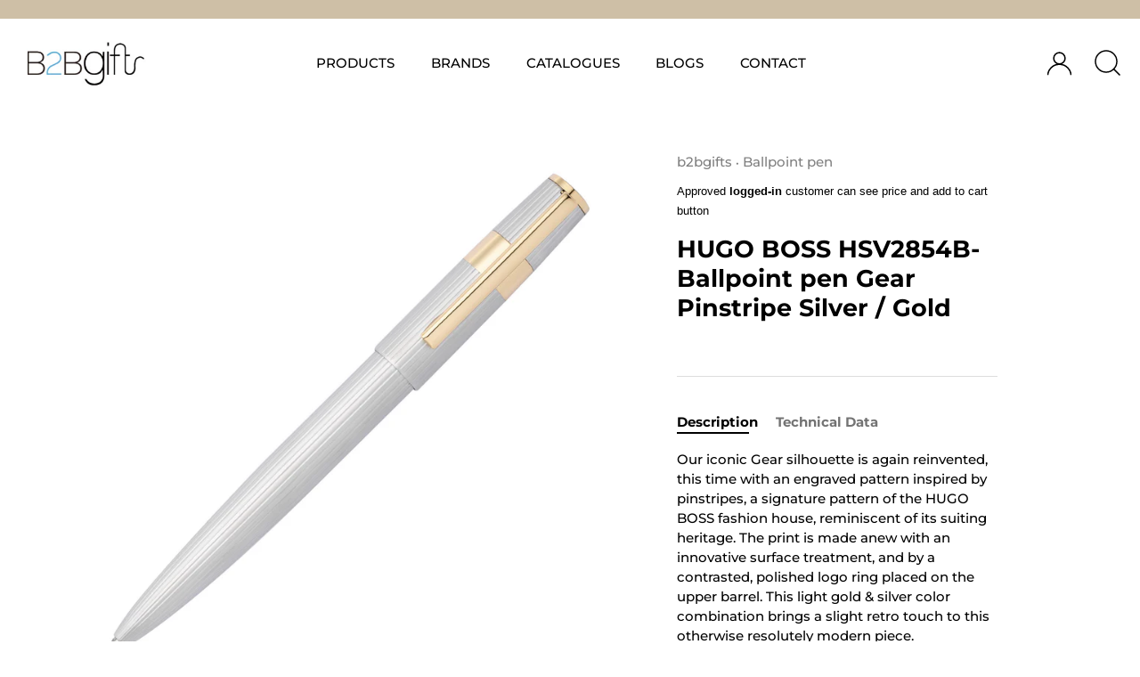

--- FILE ---
content_type: text/html; charset=utf-8
request_url: https://b2bgiftsshop.com/collections/hugo-boss/products/ballpoint-pen-gear-pinstripe-silver-gold
body_size: 72608
content:
<!doctype html>
<html class="js" lang="en">
<head>
  
  


  <!-- Showcase 4.0.13 -->

  <meta charset="utf-8" />
<meta name="viewport" content="width=device-width,initial-scale=1.0" />
<meta http-equiv="X-UA-Compatible" content="IE=edge">


<link rel="preload" href="//b2bgiftsshop.com/cdn/shop/t/13/assets/styles.css?v=98757140191347847091759332046" as="style">



<link rel="canonical" href="https://b2bgiftsshop.com/products/ballpoint-pen-gear-pinstripe-silver-gold" /><link rel="shortcut icon" href="//b2bgiftsshop.com/cdn/shop/files/B2B_Logo_32x32px__221014_png.png?v=1665713445" type="image/png" /><meta name="description" content="Our iconic Gear silhouette is again reinvented, this time with an engraved pattern inspired by pinstripes, a signature pattern of the HUGO BOSS fashion house, reminiscent of its suiting heritage. Shop Hugo Boss ballpoint pen &amp; pinstripe pattern pen in Hong Kong &amp; China. It&#39;s a perfect gift for men">


  <meta name="theme-color" content="#000000">
 
  <title>
    HUGO BOSS Gold Ballpoint pen Gear with chrome pinstripe pattern &ndash; Luxury Corporate Gifts | B2B Gifts Shop HK
  </title>

  <meta property="og:site_name" content="Luxury Corporate Gifts | B2B Gifts Shop HK">
<meta property="og:url" content="https://b2bgiftsshop.com/products/ballpoint-pen-gear-pinstripe-silver-gold">
<meta property="og:title" content="HUGO BOSS Gold Ballpoint pen Gear with chrome pinstripe pattern">
<meta property="og:type" content="product">
<meta property="og:description" content="Our iconic Gear silhouette is again reinvented, this time with an engraved pattern inspired by pinstripes, a signature pattern of the HUGO BOSS fashion house, reminiscent of its suiting heritage. Shop Hugo Boss ballpoint pen &amp; pinstripe pattern pen in Hong Kong &amp; China. It&#39;s a perfect gift for men"><meta property="og:image" content="http://b2bgiftsshop.com/cdn/shop/products/HSV2854B-1_1200x1200.jpg?v=1646875799">
  <meta property="og:image:secure_url" content="https://b2bgiftsshop.com/cdn/shop/products/HSV2854B-1_1200x1200.jpg?v=1646875799">
  <meta property="og:image:width" content="2480">
  <meta property="og:image:height" content="2480"><meta property="og:price:amount" content="750.00">
  <meta property="og:price:currency" content="HKD"><meta name="twitter:site" content="@b2bgifts"><meta name="twitter:card" content="summary_large_image">
<meta name="twitter:title" content="HUGO BOSS Gold Ballpoint pen Gear with chrome pinstripe pattern">
<meta name="twitter:description" content="Our iconic Gear silhouette is again reinvented, this time with an engraved pattern inspired by pinstripes, a signature pattern of the HUGO BOSS fashion house, reminiscent of its suiting heritage. Shop Hugo Boss ballpoint pen &amp; pinstripe pattern pen in Hong Kong &amp; China. It&#39;s a perfect gift for men">


  <link href="//b2bgiftsshop.com/cdn/shop/t/13/assets/styles.css?v=98757140191347847091759332046" rel="stylesheet" type="text/css" media="all" />
<script type="text/javascript">
  function loadCSS(filename){var l=document.createElement('link');l.rel='stylesheet';l.href=filename;var h=document.getElementsByTagName('head')[0];h.parentNode.insertBefore(l,h);}
  window.addEventListener('DOMContentLoaded', (event) => {
    setTimeout(function() {
      loadCSS("https://b2bgiftsshop.com/cdn/shop/t/13/assets/fonts.css?v=97793403234801933561764732489");  
    }, 100);
  });
</script>   <script>window.performance && window.performance.mark && window.performance.mark('shopify.content_for_header.start');</script><meta name="google-site-verification" content="9YSUDAcggQ9l2M8hU-qPupM1y8ifrEbAOSeqGgJTlXc">
<meta id="shopify-digital-wallet" name="shopify-digital-wallet" content="/14738849840/digital_wallets/dialog">
<meta name="shopify-checkout-api-token" content="bfe794f1b8725fd7d648e2cfc618baac">
<meta id="in-context-paypal-metadata" data-shop-id="14738849840" data-venmo-supported="false" data-environment="production" data-locale="en_US" data-paypal-v4="true" data-currency="HKD">
<link rel="alternate" hreflang="x-default" href="https://b2bgiftsshop.com/products/ballpoint-pen-gear-pinstripe-silver-gold">
<link rel="alternate" hreflang="en" href="https://b2bgiftsshop.com/products/ballpoint-pen-gear-pinstripe-silver-gold">
<link rel="alternate" hreflang="zh-Hant" href="https://b2bgiftsshop.com/zh-hant/products/%E5%8E%9F%E5%AD%90%E7%AD%86%E9%BD%92%E8%BC%AA%E7%B4%B0%E6%A2%9D%E7%B4%8B%E9%8A%80%E9%87%91">
<link rel="alternate" hreflang="zh-Hans" href="https://b2bgiftsshop.com/zh-hans/products/%E5%9C%86%E7%8F%A0%E7%AC%94%E9%BD%BF%E8%BD%AE%E7%BB%86%E6%9D%A1%E7%BA%B9%E9%93%B6%E9%87%91">
<link rel="alternate" hreflang="en-TW" href="https://b2bgiftsshop.com/en-tw/products/ballpoint-pen-gear-pinstripe-silver-gold">
<link rel="alternate" hreflang="zh-Hant-TW" href="https://b2bgiftsshop.com/zh-hant-tw/products/%E5%8E%9F%E5%AD%90%E7%AD%86%E9%BD%92%E8%BC%AA%E7%B4%B0%E6%A2%9D%E7%B4%8B%E9%8A%80%E9%87%91">
<link rel="alternate" hreflang="zh-Hans-TW" href="https://b2bgiftsshop.com/zh-hans-tw/products/%E5%9C%86%E7%8F%A0%E7%AC%94%E9%BD%BF%E8%BD%AE%E7%BB%86%E6%9D%A1%E7%BA%B9%E9%93%B6%E9%87%91">
<link rel="alternate" hreflang="zh-Hans-CN" href="https://b2bgiftsshop.com/zh-hans-cn/products/%E5%9C%86%E7%8F%A0%E7%AC%94%E9%BD%BF%E8%BD%AE%E7%BB%86%E6%9D%A1%E7%BA%B9%E9%93%B6%E9%87%91">
<link rel="alternate" hreflang="en-CN" href="https://b2bgiftsshop.com/en-cn/products/ballpoint-pen-gear-pinstripe-silver-gold">
<link rel="alternate" hreflang="zh-Hant-CN" href="https://b2bgiftsshop.com/zh-hant-cn/products/%E5%8E%9F%E5%AD%90%E7%AD%86%E9%BD%92%E8%BC%AA%E7%B4%B0%E6%A2%9D%E7%B4%8B%E9%8A%80%E9%87%91">
<link rel="alternate" hreflang="zh-Hant-AC" href="https://b2bgiftsshop.com/zh-hant/products/%E5%8E%9F%E5%AD%90%E7%AD%86%E9%BD%92%E8%BC%AA%E7%B4%B0%E6%A2%9D%E7%B4%8B%E9%8A%80%E9%87%91">
<link rel="alternate" hreflang="zh-Hans-AC" href="https://b2bgiftsshop.com/zh-hans/products/%E5%9C%86%E7%8F%A0%E7%AC%94%E9%BD%BF%E8%BD%AE%E7%BB%86%E6%9D%A1%E7%BA%B9%E9%93%B6%E9%87%91">
<link rel="alternate" hreflang="zh-Hant-AD" href="https://b2bgiftsshop.com/zh-hant/products/%E5%8E%9F%E5%AD%90%E7%AD%86%E9%BD%92%E8%BC%AA%E7%B4%B0%E6%A2%9D%E7%B4%8B%E9%8A%80%E9%87%91">
<link rel="alternate" hreflang="zh-Hans-AD" href="https://b2bgiftsshop.com/zh-hans/products/%E5%9C%86%E7%8F%A0%E7%AC%94%E9%BD%BF%E8%BD%AE%E7%BB%86%E6%9D%A1%E7%BA%B9%E9%93%B6%E9%87%91">
<link rel="alternate" hreflang="zh-Hant-AE" href="https://b2bgiftsshop.com/zh-hant/products/%E5%8E%9F%E5%AD%90%E7%AD%86%E9%BD%92%E8%BC%AA%E7%B4%B0%E6%A2%9D%E7%B4%8B%E9%8A%80%E9%87%91">
<link rel="alternate" hreflang="zh-Hans-AE" href="https://b2bgiftsshop.com/zh-hans/products/%E5%9C%86%E7%8F%A0%E7%AC%94%E9%BD%BF%E8%BD%AE%E7%BB%86%E6%9D%A1%E7%BA%B9%E9%93%B6%E9%87%91">
<link rel="alternate" hreflang="zh-Hant-AF" href="https://b2bgiftsshop.com/zh-hant/products/%E5%8E%9F%E5%AD%90%E7%AD%86%E9%BD%92%E8%BC%AA%E7%B4%B0%E6%A2%9D%E7%B4%8B%E9%8A%80%E9%87%91">
<link rel="alternate" hreflang="zh-Hans-AF" href="https://b2bgiftsshop.com/zh-hans/products/%E5%9C%86%E7%8F%A0%E7%AC%94%E9%BD%BF%E8%BD%AE%E7%BB%86%E6%9D%A1%E7%BA%B9%E9%93%B6%E9%87%91">
<link rel="alternate" hreflang="zh-Hant-AG" href="https://b2bgiftsshop.com/zh-hant/products/%E5%8E%9F%E5%AD%90%E7%AD%86%E9%BD%92%E8%BC%AA%E7%B4%B0%E6%A2%9D%E7%B4%8B%E9%8A%80%E9%87%91">
<link rel="alternate" hreflang="zh-Hans-AG" href="https://b2bgiftsshop.com/zh-hans/products/%E5%9C%86%E7%8F%A0%E7%AC%94%E9%BD%BF%E8%BD%AE%E7%BB%86%E6%9D%A1%E7%BA%B9%E9%93%B6%E9%87%91">
<link rel="alternate" hreflang="zh-Hant-AI" href="https://b2bgiftsshop.com/zh-hant/products/%E5%8E%9F%E5%AD%90%E7%AD%86%E9%BD%92%E8%BC%AA%E7%B4%B0%E6%A2%9D%E7%B4%8B%E9%8A%80%E9%87%91">
<link rel="alternate" hreflang="zh-Hans-AI" href="https://b2bgiftsshop.com/zh-hans/products/%E5%9C%86%E7%8F%A0%E7%AC%94%E9%BD%BF%E8%BD%AE%E7%BB%86%E6%9D%A1%E7%BA%B9%E9%93%B6%E9%87%91">
<link rel="alternate" hreflang="zh-Hant-AL" href="https://b2bgiftsshop.com/zh-hant/products/%E5%8E%9F%E5%AD%90%E7%AD%86%E9%BD%92%E8%BC%AA%E7%B4%B0%E6%A2%9D%E7%B4%8B%E9%8A%80%E9%87%91">
<link rel="alternate" hreflang="zh-Hans-AL" href="https://b2bgiftsshop.com/zh-hans/products/%E5%9C%86%E7%8F%A0%E7%AC%94%E9%BD%BF%E8%BD%AE%E7%BB%86%E6%9D%A1%E7%BA%B9%E9%93%B6%E9%87%91">
<link rel="alternate" hreflang="zh-Hant-AM" href="https://b2bgiftsshop.com/zh-hant/products/%E5%8E%9F%E5%AD%90%E7%AD%86%E9%BD%92%E8%BC%AA%E7%B4%B0%E6%A2%9D%E7%B4%8B%E9%8A%80%E9%87%91">
<link rel="alternate" hreflang="zh-Hans-AM" href="https://b2bgiftsshop.com/zh-hans/products/%E5%9C%86%E7%8F%A0%E7%AC%94%E9%BD%BF%E8%BD%AE%E7%BB%86%E6%9D%A1%E7%BA%B9%E9%93%B6%E9%87%91">
<link rel="alternate" hreflang="zh-Hant-AO" href="https://b2bgiftsshop.com/zh-hant/products/%E5%8E%9F%E5%AD%90%E7%AD%86%E9%BD%92%E8%BC%AA%E7%B4%B0%E6%A2%9D%E7%B4%8B%E9%8A%80%E9%87%91">
<link rel="alternate" hreflang="zh-Hans-AO" href="https://b2bgiftsshop.com/zh-hans/products/%E5%9C%86%E7%8F%A0%E7%AC%94%E9%BD%BF%E8%BD%AE%E7%BB%86%E6%9D%A1%E7%BA%B9%E9%93%B6%E9%87%91">
<link rel="alternate" hreflang="zh-Hant-AR" href="https://b2bgiftsshop.com/zh-hant/products/%E5%8E%9F%E5%AD%90%E7%AD%86%E9%BD%92%E8%BC%AA%E7%B4%B0%E6%A2%9D%E7%B4%8B%E9%8A%80%E9%87%91">
<link rel="alternate" hreflang="zh-Hans-AR" href="https://b2bgiftsshop.com/zh-hans/products/%E5%9C%86%E7%8F%A0%E7%AC%94%E9%BD%BF%E8%BD%AE%E7%BB%86%E6%9D%A1%E7%BA%B9%E9%93%B6%E9%87%91">
<link rel="alternate" hreflang="zh-Hant-AT" href="https://b2bgiftsshop.com/zh-hant/products/%E5%8E%9F%E5%AD%90%E7%AD%86%E9%BD%92%E8%BC%AA%E7%B4%B0%E6%A2%9D%E7%B4%8B%E9%8A%80%E9%87%91">
<link rel="alternate" hreflang="zh-Hans-AT" href="https://b2bgiftsshop.com/zh-hans/products/%E5%9C%86%E7%8F%A0%E7%AC%94%E9%BD%BF%E8%BD%AE%E7%BB%86%E6%9D%A1%E7%BA%B9%E9%93%B6%E9%87%91">
<link rel="alternate" hreflang="zh-Hant-AU" href="https://b2bgiftsshop.com/zh-hant/products/%E5%8E%9F%E5%AD%90%E7%AD%86%E9%BD%92%E8%BC%AA%E7%B4%B0%E6%A2%9D%E7%B4%8B%E9%8A%80%E9%87%91">
<link rel="alternate" hreflang="zh-Hans-AU" href="https://b2bgiftsshop.com/zh-hans/products/%E5%9C%86%E7%8F%A0%E7%AC%94%E9%BD%BF%E8%BD%AE%E7%BB%86%E6%9D%A1%E7%BA%B9%E9%93%B6%E9%87%91">
<link rel="alternate" hreflang="zh-Hant-AW" href="https://b2bgiftsshop.com/zh-hant/products/%E5%8E%9F%E5%AD%90%E7%AD%86%E9%BD%92%E8%BC%AA%E7%B4%B0%E6%A2%9D%E7%B4%8B%E9%8A%80%E9%87%91">
<link rel="alternate" hreflang="zh-Hans-AW" href="https://b2bgiftsshop.com/zh-hans/products/%E5%9C%86%E7%8F%A0%E7%AC%94%E9%BD%BF%E8%BD%AE%E7%BB%86%E6%9D%A1%E7%BA%B9%E9%93%B6%E9%87%91">
<link rel="alternate" hreflang="zh-Hant-AX" href="https://b2bgiftsshop.com/zh-hant/products/%E5%8E%9F%E5%AD%90%E7%AD%86%E9%BD%92%E8%BC%AA%E7%B4%B0%E6%A2%9D%E7%B4%8B%E9%8A%80%E9%87%91">
<link rel="alternate" hreflang="zh-Hans-AX" href="https://b2bgiftsshop.com/zh-hans/products/%E5%9C%86%E7%8F%A0%E7%AC%94%E9%BD%BF%E8%BD%AE%E7%BB%86%E6%9D%A1%E7%BA%B9%E9%93%B6%E9%87%91">
<link rel="alternate" hreflang="zh-Hant-AZ" href="https://b2bgiftsshop.com/zh-hant/products/%E5%8E%9F%E5%AD%90%E7%AD%86%E9%BD%92%E8%BC%AA%E7%B4%B0%E6%A2%9D%E7%B4%8B%E9%8A%80%E9%87%91">
<link rel="alternate" hreflang="zh-Hans-AZ" href="https://b2bgiftsshop.com/zh-hans/products/%E5%9C%86%E7%8F%A0%E7%AC%94%E9%BD%BF%E8%BD%AE%E7%BB%86%E6%9D%A1%E7%BA%B9%E9%93%B6%E9%87%91">
<link rel="alternate" hreflang="zh-Hant-BA" href="https://b2bgiftsshop.com/zh-hant/products/%E5%8E%9F%E5%AD%90%E7%AD%86%E9%BD%92%E8%BC%AA%E7%B4%B0%E6%A2%9D%E7%B4%8B%E9%8A%80%E9%87%91">
<link rel="alternate" hreflang="zh-Hans-BA" href="https://b2bgiftsshop.com/zh-hans/products/%E5%9C%86%E7%8F%A0%E7%AC%94%E9%BD%BF%E8%BD%AE%E7%BB%86%E6%9D%A1%E7%BA%B9%E9%93%B6%E9%87%91">
<link rel="alternate" hreflang="zh-Hant-BB" href="https://b2bgiftsshop.com/zh-hant/products/%E5%8E%9F%E5%AD%90%E7%AD%86%E9%BD%92%E8%BC%AA%E7%B4%B0%E6%A2%9D%E7%B4%8B%E9%8A%80%E9%87%91">
<link rel="alternate" hreflang="zh-Hans-BB" href="https://b2bgiftsshop.com/zh-hans/products/%E5%9C%86%E7%8F%A0%E7%AC%94%E9%BD%BF%E8%BD%AE%E7%BB%86%E6%9D%A1%E7%BA%B9%E9%93%B6%E9%87%91">
<link rel="alternate" hreflang="zh-Hant-BD" href="https://b2bgiftsshop.com/zh-hant/products/%E5%8E%9F%E5%AD%90%E7%AD%86%E9%BD%92%E8%BC%AA%E7%B4%B0%E6%A2%9D%E7%B4%8B%E9%8A%80%E9%87%91">
<link rel="alternate" hreflang="zh-Hans-BD" href="https://b2bgiftsshop.com/zh-hans/products/%E5%9C%86%E7%8F%A0%E7%AC%94%E9%BD%BF%E8%BD%AE%E7%BB%86%E6%9D%A1%E7%BA%B9%E9%93%B6%E9%87%91">
<link rel="alternate" hreflang="zh-Hant-BE" href="https://b2bgiftsshop.com/zh-hant/products/%E5%8E%9F%E5%AD%90%E7%AD%86%E9%BD%92%E8%BC%AA%E7%B4%B0%E6%A2%9D%E7%B4%8B%E9%8A%80%E9%87%91">
<link rel="alternate" hreflang="zh-Hans-BE" href="https://b2bgiftsshop.com/zh-hans/products/%E5%9C%86%E7%8F%A0%E7%AC%94%E9%BD%BF%E8%BD%AE%E7%BB%86%E6%9D%A1%E7%BA%B9%E9%93%B6%E9%87%91">
<link rel="alternate" hreflang="zh-Hant-BF" href="https://b2bgiftsshop.com/zh-hant/products/%E5%8E%9F%E5%AD%90%E7%AD%86%E9%BD%92%E8%BC%AA%E7%B4%B0%E6%A2%9D%E7%B4%8B%E9%8A%80%E9%87%91">
<link rel="alternate" hreflang="zh-Hans-BF" href="https://b2bgiftsshop.com/zh-hans/products/%E5%9C%86%E7%8F%A0%E7%AC%94%E9%BD%BF%E8%BD%AE%E7%BB%86%E6%9D%A1%E7%BA%B9%E9%93%B6%E9%87%91">
<link rel="alternate" hreflang="zh-Hant-BG" href="https://b2bgiftsshop.com/zh-hant/products/%E5%8E%9F%E5%AD%90%E7%AD%86%E9%BD%92%E8%BC%AA%E7%B4%B0%E6%A2%9D%E7%B4%8B%E9%8A%80%E9%87%91">
<link rel="alternate" hreflang="zh-Hans-BG" href="https://b2bgiftsshop.com/zh-hans/products/%E5%9C%86%E7%8F%A0%E7%AC%94%E9%BD%BF%E8%BD%AE%E7%BB%86%E6%9D%A1%E7%BA%B9%E9%93%B6%E9%87%91">
<link rel="alternate" hreflang="zh-Hant-BH" href="https://b2bgiftsshop.com/zh-hant/products/%E5%8E%9F%E5%AD%90%E7%AD%86%E9%BD%92%E8%BC%AA%E7%B4%B0%E6%A2%9D%E7%B4%8B%E9%8A%80%E9%87%91">
<link rel="alternate" hreflang="zh-Hans-BH" href="https://b2bgiftsshop.com/zh-hans/products/%E5%9C%86%E7%8F%A0%E7%AC%94%E9%BD%BF%E8%BD%AE%E7%BB%86%E6%9D%A1%E7%BA%B9%E9%93%B6%E9%87%91">
<link rel="alternate" hreflang="zh-Hant-BI" href="https://b2bgiftsshop.com/zh-hant/products/%E5%8E%9F%E5%AD%90%E7%AD%86%E9%BD%92%E8%BC%AA%E7%B4%B0%E6%A2%9D%E7%B4%8B%E9%8A%80%E9%87%91">
<link rel="alternate" hreflang="zh-Hans-BI" href="https://b2bgiftsshop.com/zh-hans/products/%E5%9C%86%E7%8F%A0%E7%AC%94%E9%BD%BF%E8%BD%AE%E7%BB%86%E6%9D%A1%E7%BA%B9%E9%93%B6%E9%87%91">
<link rel="alternate" hreflang="zh-Hant-BJ" href="https://b2bgiftsshop.com/zh-hant/products/%E5%8E%9F%E5%AD%90%E7%AD%86%E9%BD%92%E8%BC%AA%E7%B4%B0%E6%A2%9D%E7%B4%8B%E9%8A%80%E9%87%91">
<link rel="alternate" hreflang="zh-Hans-BJ" href="https://b2bgiftsshop.com/zh-hans/products/%E5%9C%86%E7%8F%A0%E7%AC%94%E9%BD%BF%E8%BD%AE%E7%BB%86%E6%9D%A1%E7%BA%B9%E9%93%B6%E9%87%91">
<link rel="alternate" hreflang="zh-Hant-BL" href="https://b2bgiftsshop.com/zh-hant/products/%E5%8E%9F%E5%AD%90%E7%AD%86%E9%BD%92%E8%BC%AA%E7%B4%B0%E6%A2%9D%E7%B4%8B%E9%8A%80%E9%87%91">
<link rel="alternate" hreflang="zh-Hans-BL" href="https://b2bgiftsshop.com/zh-hans/products/%E5%9C%86%E7%8F%A0%E7%AC%94%E9%BD%BF%E8%BD%AE%E7%BB%86%E6%9D%A1%E7%BA%B9%E9%93%B6%E9%87%91">
<link rel="alternate" hreflang="zh-Hant-BM" href="https://b2bgiftsshop.com/zh-hant/products/%E5%8E%9F%E5%AD%90%E7%AD%86%E9%BD%92%E8%BC%AA%E7%B4%B0%E6%A2%9D%E7%B4%8B%E9%8A%80%E9%87%91">
<link rel="alternate" hreflang="zh-Hans-BM" href="https://b2bgiftsshop.com/zh-hans/products/%E5%9C%86%E7%8F%A0%E7%AC%94%E9%BD%BF%E8%BD%AE%E7%BB%86%E6%9D%A1%E7%BA%B9%E9%93%B6%E9%87%91">
<link rel="alternate" hreflang="zh-Hant-BN" href="https://b2bgiftsshop.com/zh-hant/products/%E5%8E%9F%E5%AD%90%E7%AD%86%E9%BD%92%E8%BC%AA%E7%B4%B0%E6%A2%9D%E7%B4%8B%E9%8A%80%E9%87%91">
<link rel="alternate" hreflang="zh-Hans-BN" href="https://b2bgiftsshop.com/zh-hans/products/%E5%9C%86%E7%8F%A0%E7%AC%94%E9%BD%BF%E8%BD%AE%E7%BB%86%E6%9D%A1%E7%BA%B9%E9%93%B6%E9%87%91">
<link rel="alternate" hreflang="zh-Hant-BO" href="https://b2bgiftsshop.com/zh-hant/products/%E5%8E%9F%E5%AD%90%E7%AD%86%E9%BD%92%E8%BC%AA%E7%B4%B0%E6%A2%9D%E7%B4%8B%E9%8A%80%E9%87%91">
<link rel="alternate" hreflang="zh-Hans-BO" href="https://b2bgiftsshop.com/zh-hans/products/%E5%9C%86%E7%8F%A0%E7%AC%94%E9%BD%BF%E8%BD%AE%E7%BB%86%E6%9D%A1%E7%BA%B9%E9%93%B6%E9%87%91">
<link rel="alternate" hreflang="zh-Hant-BQ" href="https://b2bgiftsshop.com/zh-hant/products/%E5%8E%9F%E5%AD%90%E7%AD%86%E9%BD%92%E8%BC%AA%E7%B4%B0%E6%A2%9D%E7%B4%8B%E9%8A%80%E9%87%91">
<link rel="alternate" hreflang="zh-Hans-BQ" href="https://b2bgiftsshop.com/zh-hans/products/%E5%9C%86%E7%8F%A0%E7%AC%94%E9%BD%BF%E8%BD%AE%E7%BB%86%E6%9D%A1%E7%BA%B9%E9%93%B6%E9%87%91">
<link rel="alternate" hreflang="zh-Hant-BR" href="https://b2bgiftsshop.com/zh-hant/products/%E5%8E%9F%E5%AD%90%E7%AD%86%E9%BD%92%E8%BC%AA%E7%B4%B0%E6%A2%9D%E7%B4%8B%E9%8A%80%E9%87%91">
<link rel="alternate" hreflang="zh-Hans-BR" href="https://b2bgiftsshop.com/zh-hans/products/%E5%9C%86%E7%8F%A0%E7%AC%94%E9%BD%BF%E8%BD%AE%E7%BB%86%E6%9D%A1%E7%BA%B9%E9%93%B6%E9%87%91">
<link rel="alternate" hreflang="zh-Hant-BS" href="https://b2bgiftsshop.com/zh-hant/products/%E5%8E%9F%E5%AD%90%E7%AD%86%E9%BD%92%E8%BC%AA%E7%B4%B0%E6%A2%9D%E7%B4%8B%E9%8A%80%E9%87%91">
<link rel="alternate" hreflang="zh-Hans-BS" href="https://b2bgiftsshop.com/zh-hans/products/%E5%9C%86%E7%8F%A0%E7%AC%94%E9%BD%BF%E8%BD%AE%E7%BB%86%E6%9D%A1%E7%BA%B9%E9%93%B6%E9%87%91">
<link rel="alternate" hreflang="zh-Hant-BT" href="https://b2bgiftsshop.com/zh-hant/products/%E5%8E%9F%E5%AD%90%E7%AD%86%E9%BD%92%E8%BC%AA%E7%B4%B0%E6%A2%9D%E7%B4%8B%E9%8A%80%E9%87%91">
<link rel="alternate" hreflang="zh-Hans-BT" href="https://b2bgiftsshop.com/zh-hans/products/%E5%9C%86%E7%8F%A0%E7%AC%94%E9%BD%BF%E8%BD%AE%E7%BB%86%E6%9D%A1%E7%BA%B9%E9%93%B6%E9%87%91">
<link rel="alternate" hreflang="zh-Hant-BW" href="https://b2bgiftsshop.com/zh-hant/products/%E5%8E%9F%E5%AD%90%E7%AD%86%E9%BD%92%E8%BC%AA%E7%B4%B0%E6%A2%9D%E7%B4%8B%E9%8A%80%E9%87%91">
<link rel="alternate" hreflang="zh-Hans-BW" href="https://b2bgiftsshop.com/zh-hans/products/%E5%9C%86%E7%8F%A0%E7%AC%94%E9%BD%BF%E8%BD%AE%E7%BB%86%E6%9D%A1%E7%BA%B9%E9%93%B6%E9%87%91">
<link rel="alternate" hreflang="zh-Hant-BY" href="https://b2bgiftsshop.com/zh-hant/products/%E5%8E%9F%E5%AD%90%E7%AD%86%E9%BD%92%E8%BC%AA%E7%B4%B0%E6%A2%9D%E7%B4%8B%E9%8A%80%E9%87%91">
<link rel="alternate" hreflang="zh-Hans-BY" href="https://b2bgiftsshop.com/zh-hans/products/%E5%9C%86%E7%8F%A0%E7%AC%94%E9%BD%BF%E8%BD%AE%E7%BB%86%E6%9D%A1%E7%BA%B9%E9%93%B6%E9%87%91">
<link rel="alternate" hreflang="zh-Hant-BZ" href="https://b2bgiftsshop.com/zh-hant/products/%E5%8E%9F%E5%AD%90%E7%AD%86%E9%BD%92%E8%BC%AA%E7%B4%B0%E6%A2%9D%E7%B4%8B%E9%8A%80%E9%87%91">
<link rel="alternate" hreflang="zh-Hans-BZ" href="https://b2bgiftsshop.com/zh-hans/products/%E5%9C%86%E7%8F%A0%E7%AC%94%E9%BD%BF%E8%BD%AE%E7%BB%86%E6%9D%A1%E7%BA%B9%E9%93%B6%E9%87%91">
<link rel="alternate" hreflang="zh-Hant-CA" href="https://b2bgiftsshop.com/zh-hant/products/%E5%8E%9F%E5%AD%90%E7%AD%86%E9%BD%92%E8%BC%AA%E7%B4%B0%E6%A2%9D%E7%B4%8B%E9%8A%80%E9%87%91">
<link rel="alternate" hreflang="zh-Hans-CA" href="https://b2bgiftsshop.com/zh-hans/products/%E5%9C%86%E7%8F%A0%E7%AC%94%E9%BD%BF%E8%BD%AE%E7%BB%86%E6%9D%A1%E7%BA%B9%E9%93%B6%E9%87%91">
<link rel="alternate" hreflang="zh-Hant-CC" href="https://b2bgiftsshop.com/zh-hant/products/%E5%8E%9F%E5%AD%90%E7%AD%86%E9%BD%92%E8%BC%AA%E7%B4%B0%E6%A2%9D%E7%B4%8B%E9%8A%80%E9%87%91">
<link rel="alternate" hreflang="zh-Hans-CC" href="https://b2bgiftsshop.com/zh-hans/products/%E5%9C%86%E7%8F%A0%E7%AC%94%E9%BD%BF%E8%BD%AE%E7%BB%86%E6%9D%A1%E7%BA%B9%E9%93%B6%E9%87%91">
<link rel="alternate" hreflang="zh-Hant-CD" href="https://b2bgiftsshop.com/zh-hant/products/%E5%8E%9F%E5%AD%90%E7%AD%86%E9%BD%92%E8%BC%AA%E7%B4%B0%E6%A2%9D%E7%B4%8B%E9%8A%80%E9%87%91">
<link rel="alternate" hreflang="zh-Hans-CD" href="https://b2bgiftsshop.com/zh-hans/products/%E5%9C%86%E7%8F%A0%E7%AC%94%E9%BD%BF%E8%BD%AE%E7%BB%86%E6%9D%A1%E7%BA%B9%E9%93%B6%E9%87%91">
<link rel="alternate" hreflang="zh-Hant-CF" href="https://b2bgiftsshop.com/zh-hant/products/%E5%8E%9F%E5%AD%90%E7%AD%86%E9%BD%92%E8%BC%AA%E7%B4%B0%E6%A2%9D%E7%B4%8B%E9%8A%80%E9%87%91">
<link rel="alternate" hreflang="zh-Hans-CF" href="https://b2bgiftsshop.com/zh-hans/products/%E5%9C%86%E7%8F%A0%E7%AC%94%E9%BD%BF%E8%BD%AE%E7%BB%86%E6%9D%A1%E7%BA%B9%E9%93%B6%E9%87%91">
<link rel="alternate" hreflang="zh-Hant-CG" href="https://b2bgiftsshop.com/zh-hant/products/%E5%8E%9F%E5%AD%90%E7%AD%86%E9%BD%92%E8%BC%AA%E7%B4%B0%E6%A2%9D%E7%B4%8B%E9%8A%80%E9%87%91">
<link rel="alternate" hreflang="zh-Hans-CG" href="https://b2bgiftsshop.com/zh-hans/products/%E5%9C%86%E7%8F%A0%E7%AC%94%E9%BD%BF%E8%BD%AE%E7%BB%86%E6%9D%A1%E7%BA%B9%E9%93%B6%E9%87%91">
<link rel="alternate" hreflang="zh-Hant-CH" href="https://b2bgiftsshop.com/zh-hant/products/%E5%8E%9F%E5%AD%90%E7%AD%86%E9%BD%92%E8%BC%AA%E7%B4%B0%E6%A2%9D%E7%B4%8B%E9%8A%80%E9%87%91">
<link rel="alternate" hreflang="zh-Hans-CH" href="https://b2bgiftsshop.com/zh-hans/products/%E5%9C%86%E7%8F%A0%E7%AC%94%E9%BD%BF%E8%BD%AE%E7%BB%86%E6%9D%A1%E7%BA%B9%E9%93%B6%E9%87%91">
<link rel="alternate" hreflang="zh-Hant-CI" href="https://b2bgiftsshop.com/zh-hant/products/%E5%8E%9F%E5%AD%90%E7%AD%86%E9%BD%92%E8%BC%AA%E7%B4%B0%E6%A2%9D%E7%B4%8B%E9%8A%80%E9%87%91">
<link rel="alternate" hreflang="zh-Hans-CI" href="https://b2bgiftsshop.com/zh-hans/products/%E5%9C%86%E7%8F%A0%E7%AC%94%E9%BD%BF%E8%BD%AE%E7%BB%86%E6%9D%A1%E7%BA%B9%E9%93%B6%E9%87%91">
<link rel="alternate" hreflang="zh-Hant-CK" href="https://b2bgiftsshop.com/zh-hant/products/%E5%8E%9F%E5%AD%90%E7%AD%86%E9%BD%92%E8%BC%AA%E7%B4%B0%E6%A2%9D%E7%B4%8B%E9%8A%80%E9%87%91">
<link rel="alternate" hreflang="zh-Hans-CK" href="https://b2bgiftsshop.com/zh-hans/products/%E5%9C%86%E7%8F%A0%E7%AC%94%E9%BD%BF%E8%BD%AE%E7%BB%86%E6%9D%A1%E7%BA%B9%E9%93%B6%E9%87%91">
<link rel="alternate" hreflang="zh-Hant-CL" href="https://b2bgiftsshop.com/zh-hant/products/%E5%8E%9F%E5%AD%90%E7%AD%86%E9%BD%92%E8%BC%AA%E7%B4%B0%E6%A2%9D%E7%B4%8B%E9%8A%80%E9%87%91">
<link rel="alternate" hreflang="zh-Hans-CL" href="https://b2bgiftsshop.com/zh-hans/products/%E5%9C%86%E7%8F%A0%E7%AC%94%E9%BD%BF%E8%BD%AE%E7%BB%86%E6%9D%A1%E7%BA%B9%E9%93%B6%E9%87%91">
<link rel="alternate" hreflang="zh-Hant-CM" href="https://b2bgiftsshop.com/zh-hant/products/%E5%8E%9F%E5%AD%90%E7%AD%86%E9%BD%92%E8%BC%AA%E7%B4%B0%E6%A2%9D%E7%B4%8B%E9%8A%80%E9%87%91">
<link rel="alternate" hreflang="zh-Hans-CM" href="https://b2bgiftsshop.com/zh-hans/products/%E5%9C%86%E7%8F%A0%E7%AC%94%E9%BD%BF%E8%BD%AE%E7%BB%86%E6%9D%A1%E7%BA%B9%E9%93%B6%E9%87%91">
<link rel="alternate" hreflang="zh-Hant-CO" href="https://b2bgiftsshop.com/zh-hant/products/%E5%8E%9F%E5%AD%90%E7%AD%86%E9%BD%92%E8%BC%AA%E7%B4%B0%E6%A2%9D%E7%B4%8B%E9%8A%80%E9%87%91">
<link rel="alternate" hreflang="zh-Hans-CO" href="https://b2bgiftsshop.com/zh-hans/products/%E5%9C%86%E7%8F%A0%E7%AC%94%E9%BD%BF%E8%BD%AE%E7%BB%86%E6%9D%A1%E7%BA%B9%E9%93%B6%E9%87%91">
<link rel="alternate" hreflang="zh-Hant-CR" href="https://b2bgiftsshop.com/zh-hant/products/%E5%8E%9F%E5%AD%90%E7%AD%86%E9%BD%92%E8%BC%AA%E7%B4%B0%E6%A2%9D%E7%B4%8B%E9%8A%80%E9%87%91">
<link rel="alternate" hreflang="zh-Hans-CR" href="https://b2bgiftsshop.com/zh-hans/products/%E5%9C%86%E7%8F%A0%E7%AC%94%E9%BD%BF%E8%BD%AE%E7%BB%86%E6%9D%A1%E7%BA%B9%E9%93%B6%E9%87%91">
<link rel="alternate" hreflang="zh-Hant-CV" href="https://b2bgiftsshop.com/zh-hant/products/%E5%8E%9F%E5%AD%90%E7%AD%86%E9%BD%92%E8%BC%AA%E7%B4%B0%E6%A2%9D%E7%B4%8B%E9%8A%80%E9%87%91">
<link rel="alternate" hreflang="zh-Hans-CV" href="https://b2bgiftsshop.com/zh-hans/products/%E5%9C%86%E7%8F%A0%E7%AC%94%E9%BD%BF%E8%BD%AE%E7%BB%86%E6%9D%A1%E7%BA%B9%E9%93%B6%E9%87%91">
<link rel="alternate" hreflang="zh-Hant-CW" href="https://b2bgiftsshop.com/zh-hant/products/%E5%8E%9F%E5%AD%90%E7%AD%86%E9%BD%92%E8%BC%AA%E7%B4%B0%E6%A2%9D%E7%B4%8B%E9%8A%80%E9%87%91">
<link rel="alternate" hreflang="zh-Hans-CW" href="https://b2bgiftsshop.com/zh-hans/products/%E5%9C%86%E7%8F%A0%E7%AC%94%E9%BD%BF%E8%BD%AE%E7%BB%86%E6%9D%A1%E7%BA%B9%E9%93%B6%E9%87%91">
<link rel="alternate" hreflang="zh-Hant-CX" href="https://b2bgiftsshop.com/zh-hant/products/%E5%8E%9F%E5%AD%90%E7%AD%86%E9%BD%92%E8%BC%AA%E7%B4%B0%E6%A2%9D%E7%B4%8B%E9%8A%80%E9%87%91">
<link rel="alternate" hreflang="zh-Hans-CX" href="https://b2bgiftsshop.com/zh-hans/products/%E5%9C%86%E7%8F%A0%E7%AC%94%E9%BD%BF%E8%BD%AE%E7%BB%86%E6%9D%A1%E7%BA%B9%E9%93%B6%E9%87%91">
<link rel="alternate" hreflang="zh-Hant-CY" href="https://b2bgiftsshop.com/zh-hant/products/%E5%8E%9F%E5%AD%90%E7%AD%86%E9%BD%92%E8%BC%AA%E7%B4%B0%E6%A2%9D%E7%B4%8B%E9%8A%80%E9%87%91">
<link rel="alternate" hreflang="zh-Hans-CY" href="https://b2bgiftsshop.com/zh-hans/products/%E5%9C%86%E7%8F%A0%E7%AC%94%E9%BD%BF%E8%BD%AE%E7%BB%86%E6%9D%A1%E7%BA%B9%E9%93%B6%E9%87%91">
<link rel="alternate" hreflang="zh-Hant-CZ" href="https://b2bgiftsshop.com/zh-hant/products/%E5%8E%9F%E5%AD%90%E7%AD%86%E9%BD%92%E8%BC%AA%E7%B4%B0%E6%A2%9D%E7%B4%8B%E9%8A%80%E9%87%91">
<link rel="alternate" hreflang="zh-Hans-CZ" href="https://b2bgiftsshop.com/zh-hans/products/%E5%9C%86%E7%8F%A0%E7%AC%94%E9%BD%BF%E8%BD%AE%E7%BB%86%E6%9D%A1%E7%BA%B9%E9%93%B6%E9%87%91">
<link rel="alternate" hreflang="zh-Hant-DE" href="https://b2bgiftsshop.com/zh-hant/products/%E5%8E%9F%E5%AD%90%E7%AD%86%E9%BD%92%E8%BC%AA%E7%B4%B0%E6%A2%9D%E7%B4%8B%E9%8A%80%E9%87%91">
<link rel="alternate" hreflang="zh-Hans-DE" href="https://b2bgiftsshop.com/zh-hans/products/%E5%9C%86%E7%8F%A0%E7%AC%94%E9%BD%BF%E8%BD%AE%E7%BB%86%E6%9D%A1%E7%BA%B9%E9%93%B6%E9%87%91">
<link rel="alternate" hreflang="zh-Hant-DJ" href="https://b2bgiftsshop.com/zh-hant/products/%E5%8E%9F%E5%AD%90%E7%AD%86%E9%BD%92%E8%BC%AA%E7%B4%B0%E6%A2%9D%E7%B4%8B%E9%8A%80%E9%87%91">
<link rel="alternate" hreflang="zh-Hans-DJ" href="https://b2bgiftsshop.com/zh-hans/products/%E5%9C%86%E7%8F%A0%E7%AC%94%E9%BD%BF%E8%BD%AE%E7%BB%86%E6%9D%A1%E7%BA%B9%E9%93%B6%E9%87%91">
<link rel="alternate" hreflang="zh-Hant-DK" href="https://b2bgiftsshop.com/zh-hant/products/%E5%8E%9F%E5%AD%90%E7%AD%86%E9%BD%92%E8%BC%AA%E7%B4%B0%E6%A2%9D%E7%B4%8B%E9%8A%80%E9%87%91">
<link rel="alternate" hreflang="zh-Hans-DK" href="https://b2bgiftsshop.com/zh-hans/products/%E5%9C%86%E7%8F%A0%E7%AC%94%E9%BD%BF%E8%BD%AE%E7%BB%86%E6%9D%A1%E7%BA%B9%E9%93%B6%E9%87%91">
<link rel="alternate" hreflang="zh-Hant-DM" href="https://b2bgiftsshop.com/zh-hant/products/%E5%8E%9F%E5%AD%90%E7%AD%86%E9%BD%92%E8%BC%AA%E7%B4%B0%E6%A2%9D%E7%B4%8B%E9%8A%80%E9%87%91">
<link rel="alternate" hreflang="zh-Hans-DM" href="https://b2bgiftsshop.com/zh-hans/products/%E5%9C%86%E7%8F%A0%E7%AC%94%E9%BD%BF%E8%BD%AE%E7%BB%86%E6%9D%A1%E7%BA%B9%E9%93%B6%E9%87%91">
<link rel="alternate" hreflang="zh-Hant-DO" href="https://b2bgiftsshop.com/zh-hant/products/%E5%8E%9F%E5%AD%90%E7%AD%86%E9%BD%92%E8%BC%AA%E7%B4%B0%E6%A2%9D%E7%B4%8B%E9%8A%80%E9%87%91">
<link rel="alternate" hreflang="zh-Hans-DO" href="https://b2bgiftsshop.com/zh-hans/products/%E5%9C%86%E7%8F%A0%E7%AC%94%E9%BD%BF%E8%BD%AE%E7%BB%86%E6%9D%A1%E7%BA%B9%E9%93%B6%E9%87%91">
<link rel="alternate" hreflang="zh-Hant-DZ" href="https://b2bgiftsshop.com/zh-hant/products/%E5%8E%9F%E5%AD%90%E7%AD%86%E9%BD%92%E8%BC%AA%E7%B4%B0%E6%A2%9D%E7%B4%8B%E9%8A%80%E9%87%91">
<link rel="alternate" hreflang="zh-Hans-DZ" href="https://b2bgiftsshop.com/zh-hans/products/%E5%9C%86%E7%8F%A0%E7%AC%94%E9%BD%BF%E8%BD%AE%E7%BB%86%E6%9D%A1%E7%BA%B9%E9%93%B6%E9%87%91">
<link rel="alternate" hreflang="zh-Hant-EC" href="https://b2bgiftsshop.com/zh-hant/products/%E5%8E%9F%E5%AD%90%E7%AD%86%E9%BD%92%E8%BC%AA%E7%B4%B0%E6%A2%9D%E7%B4%8B%E9%8A%80%E9%87%91">
<link rel="alternate" hreflang="zh-Hans-EC" href="https://b2bgiftsshop.com/zh-hans/products/%E5%9C%86%E7%8F%A0%E7%AC%94%E9%BD%BF%E8%BD%AE%E7%BB%86%E6%9D%A1%E7%BA%B9%E9%93%B6%E9%87%91">
<link rel="alternate" hreflang="zh-Hant-EE" href="https://b2bgiftsshop.com/zh-hant/products/%E5%8E%9F%E5%AD%90%E7%AD%86%E9%BD%92%E8%BC%AA%E7%B4%B0%E6%A2%9D%E7%B4%8B%E9%8A%80%E9%87%91">
<link rel="alternate" hreflang="zh-Hans-EE" href="https://b2bgiftsshop.com/zh-hans/products/%E5%9C%86%E7%8F%A0%E7%AC%94%E9%BD%BF%E8%BD%AE%E7%BB%86%E6%9D%A1%E7%BA%B9%E9%93%B6%E9%87%91">
<link rel="alternate" hreflang="zh-Hant-EG" href="https://b2bgiftsshop.com/zh-hant/products/%E5%8E%9F%E5%AD%90%E7%AD%86%E9%BD%92%E8%BC%AA%E7%B4%B0%E6%A2%9D%E7%B4%8B%E9%8A%80%E9%87%91">
<link rel="alternate" hreflang="zh-Hans-EG" href="https://b2bgiftsshop.com/zh-hans/products/%E5%9C%86%E7%8F%A0%E7%AC%94%E9%BD%BF%E8%BD%AE%E7%BB%86%E6%9D%A1%E7%BA%B9%E9%93%B6%E9%87%91">
<link rel="alternate" hreflang="zh-Hant-EH" href="https://b2bgiftsshop.com/zh-hant/products/%E5%8E%9F%E5%AD%90%E7%AD%86%E9%BD%92%E8%BC%AA%E7%B4%B0%E6%A2%9D%E7%B4%8B%E9%8A%80%E9%87%91">
<link rel="alternate" hreflang="zh-Hans-EH" href="https://b2bgiftsshop.com/zh-hans/products/%E5%9C%86%E7%8F%A0%E7%AC%94%E9%BD%BF%E8%BD%AE%E7%BB%86%E6%9D%A1%E7%BA%B9%E9%93%B6%E9%87%91">
<link rel="alternate" hreflang="zh-Hant-ER" href="https://b2bgiftsshop.com/zh-hant/products/%E5%8E%9F%E5%AD%90%E7%AD%86%E9%BD%92%E8%BC%AA%E7%B4%B0%E6%A2%9D%E7%B4%8B%E9%8A%80%E9%87%91">
<link rel="alternate" hreflang="zh-Hans-ER" href="https://b2bgiftsshop.com/zh-hans/products/%E5%9C%86%E7%8F%A0%E7%AC%94%E9%BD%BF%E8%BD%AE%E7%BB%86%E6%9D%A1%E7%BA%B9%E9%93%B6%E9%87%91">
<link rel="alternate" hreflang="zh-Hant-ES" href="https://b2bgiftsshop.com/zh-hant/products/%E5%8E%9F%E5%AD%90%E7%AD%86%E9%BD%92%E8%BC%AA%E7%B4%B0%E6%A2%9D%E7%B4%8B%E9%8A%80%E9%87%91">
<link rel="alternate" hreflang="zh-Hans-ES" href="https://b2bgiftsshop.com/zh-hans/products/%E5%9C%86%E7%8F%A0%E7%AC%94%E9%BD%BF%E8%BD%AE%E7%BB%86%E6%9D%A1%E7%BA%B9%E9%93%B6%E9%87%91">
<link rel="alternate" hreflang="zh-Hant-ET" href="https://b2bgiftsshop.com/zh-hant/products/%E5%8E%9F%E5%AD%90%E7%AD%86%E9%BD%92%E8%BC%AA%E7%B4%B0%E6%A2%9D%E7%B4%8B%E9%8A%80%E9%87%91">
<link rel="alternate" hreflang="zh-Hans-ET" href="https://b2bgiftsshop.com/zh-hans/products/%E5%9C%86%E7%8F%A0%E7%AC%94%E9%BD%BF%E8%BD%AE%E7%BB%86%E6%9D%A1%E7%BA%B9%E9%93%B6%E9%87%91">
<link rel="alternate" hreflang="zh-Hant-FI" href="https://b2bgiftsshop.com/zh-hant/products/%E5%8E%9F%E5%AD%90%E7%AD%86%E9%BD%92%E8%BC%AA%E7%B4%B0%E6%A2%9D%E7%B4%8B%E9%8A%80%E9%87%91">
<link rel="alternate" hreflang="zh-Hans-FI" href="https://b2bgiftsshop.com/zh-hans/products/%E5%9C%86%E7%8F%A0%E7%AC%94%E9%BD%BF%E8%BD%AE%E7%BB%86%E6%9D%A1%E7%BA%B9%E9%93%B6%E9%87%91">
<link rel="alternate" hreflang="zh-Hant-FJ" href="https://b2bgiftsshop.com/zh-hant/products/%E5%8E%9F%E5%AD%90%E7%AD%86%E9%BD%92%E8%BC%AA%E7%B4%B0%E6%A2%9D%E7%B4%8B%E9%8A%80%E9%87%91">
<link rel="alternate" hreflang="zh-Hans-FJ" href="https://b2bgiftsshop.com/zh-hans/products/%E5%9C%86%E7%8F%A0%E7%AC%94%E9%BD%BF%E8%BD%AE%E7%BB%86%E6%9D%A1%E7%BA%B9%E9%93%B6%E9%87%91">
<link rel="alternate" hreflang="zh-Hant-FK" href="https://b2bgiftsshop.com/zh-hant/products/%E5%8E%9F%E5%AD%90%E7%AD%86%E9%BD%92%E8%BC%AA%E7%B4%B0%E6%A2%9D%E7%B4%8B%E9%8A%80%E9%87%91">
<link rel="alternate" hreflang="zh-Hans-FK" href="https://b2bgiftsshop.com/zh-hans/products/%E5%9C%86%E7%8F%A0%E7%AC%94%E9%BD%BF%E8%BD%AE%E7%BB%86%E6%9D%A1%E7%BA%B9%E9%93%B6%E9%87%91">
<link rel="alternate" hreflang="zh-Hant-FO" href="https://b2bgiftsshop.com/zh-hant/products/%E5%8E%9F%E5%AD%90%E7%AD%86%E9%BD%92%E8%BC%AA%E7%B4%B0%E6%A2%9D%E7%B4%8B%E9%8A%80%E9%87%91">
<link rel="alternate" hreflang="zh-Hans-FO" href="https://b2bgiftsshop.com/zh-hans/products/%E5%9C%86%E7%8F%A0%E7%AC%94%E9%BD%BF%E8%BD%AE%E7%BB%86%E6%9D%A1%E7%BA%B9%E9%93%B6%E9%87%91">
<link rel="alternate" hreflang="zh-Hant-FR" href="https://b2bgiftsshop.com/zh-hant/products/%E5%8E%9F%E5%AD%90%E7%AD%86%E9%BD%92%E8%BC%AA%E7%B4%B0%E6%A2%9D%E7%B4%8B%E9%8A%80%E9%87%91">
<link rel="alternate" hreflang="zh-Hans-FR" href="https://b2bgiftsshop.com/zh-hans/products/%E5%9C%86%E7%8F%A0%E7%AC%94%E9%BD%BF%E8%BD%AE%E7%BB%86%E6%9D%A1%E7%BA%B9%E9%93%B6%E9%87%91">
<link rel="alternate" hreflang="zh-Hant-GA" href="https://b2bgiftsshop.com/zh-hant/products/%E5%8E%9F%E5%AD%90%E7%AD%86%E9%BD%92%E8%BC%AA%E7%B4%B0%E6%A2%9D%E7%B4%8B%E9%8A%80%E9%87%91">
<link rel="alternate" hreflang="zh-Hans-GA" href="https://b2bgiftsshop.com/zh-hans/products/%E5%9C%86%E7%8F%A0%E7%AC%94%E9%BD%BF%E8%BD%AE%E7%BB%86%E6%9D%A1%E7%BA%B9%E9%93%B6%E9%87%91">
<link rel="alternate" hreflang="zh-Hant-GB" href="https://b2bgiftsshop.com/zh-hant/products/%E5%8E%9F%E5%AD%90%E7%AD%86%E9%BD%92%E8%BC%AA%E7%B4%B0%E6%A2%9D%E7%B4%8B%E9%8A%80%E9%87%91">
<link rel="alternate" hreflang="zh-Hans-GB" href="https://b2bgiftsshop.com/zh-hans/products/%E5%9C%86%E7%8F%A0%E7%AC%94%E9%BD%BF%E8%BD%AE%E7%BB%86%E6%9D%A1%E7%BA%B9%E9%93%B6%E9%87%91">
<link rel="alternate" hreflang="zh-Hant-GD" href="https://b2bgiftsshop.com/zh-hant/products/%E5%8E%9F%E5%AD%90%E7%AD%86%E9%BD%92%E8%BC%AA%E7%B4%B0%E6%A2%9D%E7%B4%8B%E9%8A%80%E9%87%91">
<link rel="alternate" hreflang="zh-Hans-GD" href="https://b2bgiftsshop.com/zh-hans/products/%E5%9C%86%E7%8F%A0%E7%AC%94%E9%BD%BF%E8%BD%AE%E7%BB%86%E6%9D%A1%E7%BA%B9%E9%93%B6%E9%87%91">
<link rel="alternate" hreflang="zh-Hant-GE" href="https://b2bgiftsshop.com/zh-hant/products/%E5%8E%9F%E5%AD%90%E7%AD%86%E9%BD%92%E8%BC%AA%E7%B4%B0%E6%A2%9D%E7%B4%8B%E9%8A%80%E9%87%91">
<link rel="alternate" hreflang="zh-Hans-GE" href="https://b2bgiftsshop.com/zh-hans/products/%E5%9C%86%E7%8F%A0%E7%AC%94%E9%BD%BF%E8%BD%AE%E7%BB%86%E6%9D%A1%E7%BA%B9%E9%93%B6%E9%87%91">
<link rel="alternate" hreflang="zh-Hant-GF" href="https://b2bgiftsshop.com/zh-hant/products/%E5%8E%9F%E5%AD%90%E7%AD%86%E9%BD%92%E8%BC%AA%E7%B4%B0%E6%A2%9D%E7%B4%8B%E9%8A%80%E9%87%91">
<link rel="alternate" hreflang="zh-Hans-GF" href="https://b2bgiftsshop.com/zh-hans/products/%E5%9C%86%E7%8F%A0%E7%AC%94%E9%BD%BF%E8%BD%AE%E7%BB%86%E6%9D%A1%E7%BA%B9%E9%93%B6%E9%87%91">
<link rel="alternate" hreflang="zh-Hant-GG" href="https://b2bgiftsshop.com/zh-hant/products/%E5%8E%9F%E5%AD%90%E7%AD%86%E9%BD%92%E8%BC%AA%E7%B4%B0%E6%A2%9D%E7%B4%8B%E9%8A%80%E9%87%91">
<link rel="alternate" hreflang="zh-Hans-GG" href="https://b2bgiftsshop.com/zh-hans/products/%E5%9C%86%E7%8F%A0%E7%AC%94%E9%BD%BF%E8%BD%AE%E7%BB%86%E6%9D%A1%E7%BA%B9%E9%93%B6%E9%87%91">
<link rel="alternate" hreflang="zh-Hant-GH" href="https://b2bgiftsshop.com/zh-hant/products/%E5%8E%9F%E5%AD%90%E7%AD%86%E9%BD%92%E8%BC%AA%E7%B4%B0%E6%A2%9D%E7%B4%8B%E9%8A%80%E9%87%91">
<link rel="alternate" hreflang="zh-Hans-GH" href="https://b2bgiftsshop.com/zh-hans/products/%E5%9C%86%E7%8F%A0%E7%AC%94%E9%BD%BF%E8%BD%AE%E7%BB%86%E6%9D%A1%E7%BA%B9%E9%93%B6%E9%87%91">
<link rel="alternate" hreflang="zh-Hant-GI" href="https://b2bgiftsshop.com/zh-hant/products/%E5%8E%9F%E5%AD%90%E7%AD%86%E9%BD%92%E8%BC%AA%E7%B4%B0%E6%A2%9D%E7%B4%8B%E9%8A%80%E9%87%91">
<link rel="alternate" hreflang="zh-Hans-GI" href="https://b2bgiftsshop.com/zh-hans/products/%E5%9C%86%E7%8F%A0%E7%AC%94%E9%BD%BF%E8%BD%AE%E7%BB%86%E6%9D%A1%E7%BA%B9%E9%93%B6%E9%87%91">
<link rel="alternate" hreflang="zh-Hant-GL" href="https://b2bgiftsshop.com/zh-hant/products/%E5%8E%9F%E5%AD%90%E7%AD%86%E9%BD%92%E8%BC%AA%E7%B4%B0%E6%A2%9D%E7%B4%8B%E9%8A%80%E9%87%91">
<link rel="alternate" hreflang="zh-Hans-GL" href="https://b2bgiftsshop.com/zh-hans/products/%E5%9C%86%E7%8F%A0%E7%AC%94%E9%BD%BF%E8%BD%AE%E7%BB%86%E6%9D%A1%E7%BA%B9%E9%93%B6%E9%87%91">
<link rel="alternate" hreflang="zh-Hant-GM" href="https://b2bgiftsshop.com/zh-hant/products/%E5%8E%9F%E5%AD%90%E7%AD%86%E9%BD%92%E8%BC%AA%E7%B4%B0%E6%A2%9D%E7%B4%8B%E9%8A%80%E9%87%91">
<link rel="alternate" hreflang="zh-Hans-GM" href="https://b2bgiftsshop.com/zh-hans/products/%E5%9C%86%E7%8F%A0%E7%AC%94%E9%BD%BF%E8%BD%AE%E7%BB%86%E6%9D%A1%E7%BA%B9%E9%93%B6%E9%87%91">
<link rel="alternate" hreflang="zh-Hant-GN" href="https://b2bgiftsshop.com/zh-hant/products/%E5%8E%9F%E5%AD%90%E7%AD%86%E9%BD%92%E8%BC%AA%E7%B4%B0%E6%A2%9D%E7%B4%8B%E9%8A%80%E9%87%91">
<link rel="alternate" hreflang="zh-Hans-GN" href="https://b2bgiftsshop.com/zh-hans/products/%E5%9C%86%E7%8F%A0%E7%AC%94%E9%BD%BF%E8%BD%AE%E7%BB%86%E6%9D%A1%E7%BA%B9%E9%93%B6%E9%87%91">
<link rel="alternate" hreflang="zh-Hant-GP" href="https://b2bgiftsshop.com/zh-hant/products/%E5%8E%9F%E5%AD%90%E7%AD%86%E9%BD%92%E8%BC%AA%E7%B4%B0%E6%A2%9D%E7%B4%8B%E9%8A%80%E9%87%91">
<link rel="alternate" hreflang="zh-Hans-GP" href="https://b2bgiftsshop.com/zh-hans/products/%E5%9C%86%E7%8F%A0%E7%AC%94%E9%BD%BF%E8%BD%AE%E7%BB%86%E6%9D%A1%E7%BA%B9%E9%93%B6%E9%87%91">
<link rel="alternate" hreflang="zh-Hant-GQ" href="https://b2bgiftsshop.com/zh-hant/products/%E5%8E%9F%E5%AD%90%E7%AD%86%E9%BD%92%E8%BC%AA%E7%B4%B0%E6%A2%9D%E7%B4%8B%E9%8A%80%E9%87%91">
<link rel="alternate" hreflang="zh-Hans-GQ" href="https://b2bgiftsshop.com/zh-hans/products/%E5%9C%86%E7%8F%A0%E7%AC%94%E9%BD%BF%E8%BD%AE%E7%BB%86%E6%9D%A1%E7%BA%B9%E9%93%B6%E9%87%91">
<link rel="alternate" hreflang="zh-Hant-GR" href="https://b2bgiftsshop.com/zh-hant/products/%E5%8E%9F%E5%AD%90%E7%AD%86%E9%BD%92%E8%BC%AA%E7%B4%B0%E6%A2%9D%E7%B4%8B%E9%8A%80%E9%87%91">
<link rel="alternate" hreflang="zh-Hans-GR" href="https://b2bgiftsshop.com/zh-hans/products/%E5%9C%86%E7%8F%A0%E7%AC%94%E9%BD%BF%E8%BD%AE%E7%BB%86%E6%9D%A1%E7%BA%B9%E9%93%B6%E9%87%91">
<link rel="alternate" hreflang="zh-Hant-GS" href="https://b2bgiftsshop.com/zh-hant/products/%E5%8E%9F%E5%AD%90%E7%AD%86%E9%BD%92%E8%BC%AA%E7%B4%B0%E6%A2%9D%E7%B4%8B%E9%8A%80%E9%87%91">
<link rel="alternate" hreflang="zh-Hans-GS" href="https://b2bgiftsshop.com/zh-hans/products/%E5%9C%86%E7%8F%A0%E7%AC%94%E9%BD%BF%E8%BD%AE%E7%BB%86%E6%9D%A1%E7%BA%B9%E9%93%B6%E9%87%91">
<link rel="alternate" hreflang="zh-Hant-GT" href="https://b2bgiftsshop.com/zh-hant/products/%E5%8E%9F%E5%AD%90%E7%AD%86%E9%BD%92%E8%BC%AA%E7%B4%B0%E6%A2%9D%E7%B4%8B%E9%8A%80%E9%87%91">
<link rel="alternate" hreflang="zh-Hans-GT" href="https://b2bgiftsshop.com/zh-hans/products/%E5%9C%86%E7%8F%A0%E7%AC%94%E9%BD%BF%E8%BD%AE%E7%BB%86%E6%9D%A1%E7%BA%B9%E9%93%B6%E9%87%91">
<link rel="alternate" hreflang="zh-Hant-GW" href="https://b2bgiftsshop.com/zh-hant/products/%E5%8E%9F%E5%AD%90%E7%AD%86%E9%BD%92%E8%BC%AA%E7%B4%B0%E6%A2%9D%E7%B4%8B%E9%8A%80%E9%87%91">
<link rel="alternate" hreflang="zh-Hans-GW" href="https://b2bgiftsshop.com/zh-hans/products/%E5%9C%86%E7%8F%A0%E7%AC%94%E9%BD%BF%E8%BD%AE%E7%BB%86%E6%9D%A1%E7%BA%B9%E9%93%B6%E9%87%91">
<link rel="alternate" hreflang="zh-Hant-GY" href="https://b2bgiftsshop.com/zh-hant/products/%E5%8E%9F%E5%AD%90%E7%AD%86%E9%BD%92%E8%BC%AA%E7%B4%B0%E6%A2%9D%E7%B4%8B%E9%8A%80%E9%87%91">
<link rel="alternate" hreflang="zh-Hans-GY" href="https://b2bgiftsshop.com/zh-hans/products/%E5%9C%86%E7%8F%A0%E7%AC%94%E9%BD%BF%E8%BD%AE%E7%BB%86%E6%9D%A1%E7%BA%B9%E9%93%B6%E9%87%91">
<link rel="alternate" hreflang="zh-Hant-HK" href="https://b2bgiftsshop.com/zh-hant/products/%E5%8E%9F%E5%AD%90%E7%AD%86%E9%BD%92%E8%BC%AA%E7%B4%B0%E6%A2%9D%E7%B4%8B%E9%8A%80%E9%87%91">
<link rel="alternate" hreflang="zh-Hans-HK" href="https://b2bgiftsshop.com/zh-hans/products/%E5%9C%86%E7%8F%A0%E7%AC%94%E9%BD%BF%E8%BD%AE%E7%BB%86%E6%9D%A1%E7%BA%B9%E9%93%B6%E9%87%91">
<link rel="alternate" hreflang="zh-Hant-HN" href="https://b2bgiftsshop.com/zh-hant/products/%E5%8E%9F%E5%AD%90%E7%AD%86%E9%BD%92%E8%BC%AA%E7%B4%B0%E6%A2%9D%E7%B4%8B%E9%8A%80%E9%87%91">
<link rel="alternate" hreflang="zh-Hans-HN" href="https://b2bgiftsshop.com/zh-hans/products/%E5%9C%86%E7%8F%A0%E7%AC%94%E9%BD%BF%E8%BD%AE%E7%BB%86%E6%9D%A1%E7%BA%B9%E9%93%B6%E9%87%91">
<link rel="alternate" hreflang="zh-Hant-HR" href="https://b2bgiftsshop.com/zh-hant/products/%E5%8E%9F%E5%AD%90%E7%AD%86%E9%BD%92%E8%BC%AA%E7%B4%B0%E6%A2%9D%E7%B4%8B%E9%8A%80%E9%87%91">
<link rel="alternate" hreflang="zh-Hans-HR" href="https://b2bgiftsshop.com/zh-hans/products/%E5%9C%86%E7%8F%A0%E7%AC%94%E9%BD%BF%E8%BD%AE%E7%BB%86%E6%9D%A1%E7%BA%B9%E9%93%B6%E9%87%91">
<link rel="alternate" hreflang="zh-Hant-HT" href="https://b2bgiftsshop.com/zh-hant/products/%E5%8E%9F%E5%AD%90%E7%AD%86%E9%BD%92%E8%BC%AA%E7%B4%B0%E6%A2%9D%E7%B4%8B%E9%8A%80%E9%87%91">
<link rel="alternate" hreflang="zh-Hans-HT" href="https://b2bgiftsshop.com/zh-hans/products/%E5%9C%86%E7%8F%A0%E7%AC%94%E9%BD%BF%E8%BD%AE%E7%BB%86%E6%9D%A1%E7%BA%B9%E9%93%B6%E9%87%91">
<link rel="alternate" hreflang="zh-Hant-HU" href="https://b2bgiftsshop.com/zh-hant/products/%E5%8E%9F%E5%AD%90%E7%AD%86%E9%BD%92%E8%BC%AA%E7%B4%B0%E6%A2%9D%E7%B4%8B%E9%8A%80%E9%87%91">
<link rel="alternate" hreflang="zh-Hans-HU" href="https://b2bgiftsshop.com/zh-hans/products/%E5%9C%86%E7%8F%A0%E7%AC%94%E9%BD%BF%E8%BD%AE%E7%BB%86%E6%9D%A1%E7%BA%B9%E9%93%B6%E9%87%91">
<link rel="alternate" hreflang="zh-Hant-ID" href="https://b2bgiftsshop.com/zh-hant/products/%E5%8E%9F%E5%AD%90%E7%AD%86%E9%BD%92%E8%BC%AA%E7%B4%B0%E6%A2%9D%E7%B4%8B%E9%8A%80%E9%87%91">
<link rel="alternate" hreflang="zh-Hans-ID" href="https://b2bgiftsshop.com/zh-hans/products/%E5%9C%86%E7%8F%A0%E7%AC%94%E9%BD%BF%E8%BD%AE%E7%BB%86%E6%9D%A1%E7%BA%B9%E9%93%B6%E9%87%91">
<link rel="alternate" hreflang="zh-Hant-IE" href="https://b2bgiftsshop.com/zh-hant/products/%E5%8E%9F%E5%AD%90%E7%AD%86%E9%BD%92%E8%BC%AA%E7%B4%B0%E6%A2%9D%E7%B4%8B%E9%8A%80%E9%87%91">
<link rel="alternate" hreflang="zh-Hans-IE" href="https://b2bgiftsshop.com/zh-hans/products/%E5%9C%86%E7%8F%A0%E7%AC%94%E9%BD%BF%E8%BD%AE%E7%BB%86%E6%9D%A1%E7%BA%B9%E9%93%B6%E9%87%91">
<link rel="alternate" hreflang="zh-Hant-IL" href="https://b2bgiftsshop.com/zh-hant/products/%E5%8E%9F%E5%AD%90%E7%AD%86%E9%BD%92%E8%BC%AA%E7%B4%B0%E6%A2%9D%E7%B4%8B%E9%8A%80%E9%87%91">
<link rel="alternate" hreflang="zh-Hans-IL" href="https://b2bgiftsshop.com/zh-hans/products/%E5%9C%86%E7%8F%A0%E7%AC%94%E9%BD%BF%E8%BD%AE%E7%BB%86%E6%9D%A1%E7%BA%B9%E9%93%B6%E9%87%91">
<link rel="alternate" hreflang="zh-Hant-IM" href="https://b2bgiftsshop.com/zh-hant/products/%E5%8E%9F%E5%AD%90%E7%AD%86%E9%BD%92%E8%BC%AA%E7%B4%B0%E6%A2%9D%E7%B4%8B%E9%8A%80%E9%87%91">
<link rel="alternate" hreflang="zh-Hans-IM" href="https://b2bgiftsshop.com/zh-hans/products/%E5%9C%86%E7%8F%A0%E7%AC%94%E9%BD%BF%E8%BD%AE%E7%BB%86%E6%9D%A1%E7%BA%B9%E9%93%B6%E9%87%91">
<link rel="alternate" hreflang="zh-Hant-IN" href="https://b2bgiftsshop.com/zh-hant/products/%E5%8E%9F%E5%AD%90%E7%AD%86%E9%BD%92%E8%BC%AA%E7%B4%B0%E6%A2%9D%E7%B4%8B%E9%8A%80%E9%87%91">
<link rel="alternate" hreflang="zh-Hans-IN" href="https://b2bgiftsshop.com/zh-hans/products/%E5%9C%86%E7%8F%A0%E7%AC%94%E9%BD%BF%E8%BD%AE%E7%BB%86%E6%9D%A1%E7%BA%B9%E9%93%B6%E9%87%91">
<link rel="alternate" hreflang="zh-Hant-IO" href="https://b2bgiftsshop.com/zh-hant/products/%E5%8E%9F%E5%AD%90%E7%AD%86%E9%BD%92%E8%BC%AA%E7%B4%B0%E6%A2%9D%E7%B4%8B%E9%8A%80%E9%87%91">
<link rel="alternate" hreflang="zh-Hans-IO" href="https://b2bgiftsshop.com/zh-hans/products/%E5%9C%86%E7%8F%A0%E7%AC%94%E9%BD%BF%E8%BD%AE%E7%BB%86%E6%9D%A1%E7%BA%B9%E9%93%B6%E9%87%91">
<link rel="alternate" hreflang="zh-Hant-IQ" href="https://b2bgiftsshop.com/zh-hant/products/%E5%8E%9F%E5%AD%90%E7%AD%86%E9%BD%92%E8%BC%AA%E7%B4%B0%E6%A2%9D%E7%B4%8B%E9%8A%80%E9%87%91">
<link rel="alternate" hreflang="zh-Hans-IQ" href="https://b2bgiftsshop.com/zh-hans/products/%E5%9C%86%E7%8F%A0%E7%AC%94%E9%BD%BF%E8%BD%AE%E7%BB%86%E6%9D%A1%E7%BA%B9%E9%93%B6%E9%87%91">
<link rel="alternate" hreflang="zh-Hant-IS" href="https://b2bgiftsshop.com/zh-hant/products/%E5%8E%9F%E5%AD%90%E7%AD%86%E9%BD%92%E8%BC%AA%E7%B4%B0%E6%A2%9D%E7%B4%8B%E9%8A%80%E9%87%91">
<link rel="alternate" hreflang="zh-Hans-IS" href="https://b2bgiftsshop.com/zh-hans/products/%E5%9C%86%E7%8F%A0%E7%AC%94%E9%BD%BF%E8%BD%AE%E7%BB%86%E6%9D%A1%E7%BA%B9%E9%93%B6%E9%87%91">
<link rel="alternate" hreflang="zh-Hant-IT" href="https://b2bgiftsshop.com/zh-hant/products/%E5%8E%9F%E5%AD%90%E7%AD%86%E9%BD%92%E8%BC%AA%E7%B4%B0%E6%A2%9D%E7%B4%8B%E9%8A%80%E9%87%91">
<link rel="alternate" hreflang="zh-Hans-IT" href="https://b2bgiftsshop.com/zh-hans/products/%E5%9C%86%E7%8F%A0%E7%AC%94%E9%BD%BF%E8%BD%AE%E7%BB%86%E6%9D%A1%E7%BA%B9%E9%93%B6%E9%87%91">
<link rel="alternate" hreflang="zh-Hant-JE" href="https://b2bgiftsshop.com/zh-hant/products/%E5%8E%9F%E5%AD%90%E7%AD%86%E9%BD%92%E8%BC%AA%E7%B4%B0%E6%A2%9D%E7%B4%8B%E9%8A%80%E9%87%91">
<link rel="alternate" hreflang="zh-Hans-JE" href="https://b2bgiftsshop.com/zh-hans/products/%E5%9C%86%E7%8F%A0%E7%AC%94%E9%BD%BF%E8%BD%AE%E7%BB%86%E6%9D%A1%E7%BA%B9%E9%93%B6%E9%87%91">
<link rel="alternate" hreflang="zh-Hant-JM" href="https://b2bgiftsshop.com/zh-hant/products/%E5%8E%9F%E5%AD%90%E7%AD%86%E9%BD%92%E8%BC%AA%E7%B4%B0%E6%A2%9D%E7%B4%8B%E9%8A%80%E9%87%91">
<link rel="alternate" hreflang="zh-Hans-JM" href="https://b2bgiftsshop.com/zh-hans/products/%E5%9C%86%E7%8F%A0%E7%AC%94%E9%BD%BF%E8%BD%AE%E7%BB%86%E6%9D%A1%E7%BA%B9%E9%93%B6%E9%87%91">
<link rel="alternate" hreflang="zh-Hant-JO" href="https://b2bgiftsshop.com/zh-hant/products/%E5%8E%9F%E5%AD%90%E7%AD%86%E9%BD%92%E8%BC%AA%E7%B4%B0%E6%A2%9D%E7%B4%8B%E9%8A%80%E9%87%91">
<link rel="alternate" hreflang="zh-Hans-JO" href="https://b2bgiftsshop.com/zh-hans/products/%E5%9C%86%E7%8F%A0%E7%AC%94%E9%BD%BF%E8%BD%AE%E7%BB%86%E6%9D%A1%E7%BA%B9%E9%93%B6%E9%87%91">
<link rel="alternate" hreflang="zh-Hant-JP" href="https://b2bgiftsshop.com/zh-hant/products/%E5%8E%9F%E5%AD%90%E7%AD%86%E9%BD%92%E8%BC%AA%E7%B4%B0%E6%A2%9D%E7%B4%8B%E9%8A%80%E9%87%91">
<link rel="alternate" hreflang="zh-Hans-JP" href="https://b2bgiftsshop.com/zh-hans/products/%E5%9C%86%E7%8F%A0%E7%AC%94%E9%BD%BF%E8%BD%AE%E7%BB%86%E6%9D%A1%E7%BA%B9%E9%93%B6%E9%87%91">
<link rel="alternate" hreflang="zh-Hant-KE" href="https://b2bgiftsshop.com/zh-hant/products/%E5%8E%9F%E5%AD%90%E7%AD%86%E9%BD%92%E8%BC%AA%E7%B4%B0%E6%A2%9D%E7%B4%8B%E9%8A%80%E9%87%91">
<link rel="alternate" hreflang="zh-Hans-KE" href="https://b2bgiftsshop.com/zh-hans/products/%E5%9C%86%E7%8F%A0%E7%AC%94%E9%BD%BF%E8%BD%AE%E7%BB%86%E6%9D%A1%E7%BA%B9%E9%93%B6%E9%87%91">
<link rel="alternate" hreflang="zh-Hant-KG" href="https://b2bgiftsshop.com/zh-hant/products/%E5%8E%9F%E5%AD%90%E7%AD%86%E9%BD%92%E8%BC%AA%E7%B4%B0%E6%A2%9D%E7%B4%8B%E9%8A%80%E9%87%91">
<link rel="alternate" hreflang="zh-Hans-KG" href="https://b2bgiftsshop.com/zh-hans/products/%E5%9C%86%E7%8F%A0%E7%AC%94%E9%BD%BF%E8%BD%AE%E7%BB%86%E6%9D%A1%E7%BA%B9%E9%93%B6%E9%87%91">
<link rel="alternate" hreflang="zh-Hant-KH" href="https://b2bgiftsshop.com/zh-hant/products/%E5%8E%9F%E5%AD%90%E7%AD%86%E9%BD%92%E8%BC%AA%E7%B4%B0%E6%A2%9D%E7%B4%8B%E9%8A%80%E9%87%91">
<link rel="alternate" hreflang="zh-Hans-KH" href="https://b2bgiftsshop.com/zh-hans/products/%E5%9C%86%E7%8F%A0%E7%AC%94%E9%BD%BF%E8%BD%AE%E7%BB%86%E6%9D%A1%E7%BA%B9%E9%93%B6%E9%87%91">
<link rel="alternate" hreflang="zh-Hant-KI" href="https://b2bgiftsshop.com/zh-hant/products/%E5%8E%9F%E5%AD%90%E7%AD%86%E9%BD%92%E8%BC%AA%E7%B4%B0%E6%A2%9D%E7%B4%8B%E9%8A%80%E9%87%91">
<link rel="alternate" hreflang="zh-Hans-KI" href="https://b2bgiftsshop.com/zh-hans/products/%E5%9C%86%E7%8F%A0%E7%AC%94%E9%BD%BF%E8%BD%AE%E7%BB%86%E6%9D%A1%E7%BA%B9%E9%93%B6%E9%87%91">
<link rel="alternate" hreflang="zh-Hant-KM" href="https://b2bgiftsshop.com/zh-hant/products/%E5%8E%9F%E5%AD%90%E7%AD%86%E9%BD%92%E8%BC%AA%E7%B4%B0%E6%A2%9D%E7%B4%8B%E9%8A%80%E9%87%91">
<link rel="alternate" hreflang="zh-Hans-KM" href="https://b2bgiftsshop.com/zh-hans/products/%E5%9C%86%E7%8F%A0%E7%AC%94%E9%BD%BF%E8%BD%AE%E7%BB%86%E6%9D%A1%E7%BA%B9%E9%93%B6%E9%87%91">
<link rel="alternate" hreflang="zh-Hant-KN" href="https://b2bgiftsshop.com/zh-hant/products/%E5%8E%9F%E5%AD%90%E7%AD%86%E9%BD%92%E8%BC%AA%E7%B4%B0%E6%A2%9D%E7%B4%8B%E9%8A%80%E9%87%91">
<link rel="alternate" hreflang="zh-Hans-KN" href="https://b2bgiftsshop.com/zh-hans/products/%E5%9C%86%E7%8F%A0%E7%AC%94%E9%BD%BF%E8%BD%AE%E7%BB%86%E6%9D%A1%E7%BA%B9%E9%93%B6%E9%87%91">
<link rel="alternate" hreflang="zh-Hant-KR" href="https://b2bgiftsshop.com/zh-hant/products/%E5%8E%9F%E5%AD%90%E7%AD%86%E9%BD%92%E8%BC%AA%E7%B4%B0%E6%A2%9D%E7%B4%8B%E9%8A%80%E9%87%91">
<link rel="alternate" hreflang="zh-Hans-KR" href="https://b2bgiftsshop.com/zh-hans/products/%E5%9C%86%E7%8F%A0%E7%AC%94%E9%BD%BF%E8%BD%AE%E7%BB%86%E6%9D%A1%E7%BA%B9%E9%93%B6%E9%87%91">
<link rel="alternate" hreflang="zh-Hant-KW" href="https://b2bgiftsshop.com/zh-hant/products/%E5%8E%9F%E5%AD%90%E7%AD%86%E9%BD%92%E8%BC%AA%E7%B4%B0%E6%A2%9D%E7%B4%8B%E9%8A%80%E9%87%91">
<link rel="alternate" hreflang="zh-Hans-KW" href="https://b2bgiftsshop.com/zh-hans/products/%E5%9C%86%E7%8F%A0%E7%AC%94%E9%BD%BF%E8%BD%AE%E7%BB%86%E6%9D%A1%E7%BA%B9%E9%93%B6%E9%87%91">
<link rel="alternate" hreflang="zh-Hant-KY" href="https://b2bgiftsshop.com/zh-hant/products/%E5%8E%9F%E5%AD%90%E7%AD%86%E9%BD%92%E8%BC%AA%E7%B4%B0%E6%A2%9D%E7%B4%8B%E9%8A%80%E9%87%91">
<link rel="alternate" hreflang="zh-Hans-KY" href="https://b2bgiftsshop.com/zh-hans/products/%E5%9C%86%E7%8F%A0%E7%AC%94%E9%BD%BF%E8%BD%AE%E7%BB%86%E6%9D%A1%E7%BA%B9%E9%93%B6%E9%87%91">
<link rel="alternate" hreflang="zh-Hant-KZ" href="https://b2bgiftsshop.com/zh-hant/products/%E5%8E%9F%E5%AD%90%E7%AD%86%E9%BD%92%E8%BC%AA%E7%B4%B0%E6%A2%9D%E7%B4%8B%E9%8A%80%E9%87%91">
<link rel="alternate" hreflang="zh-Hans-KZ" href="https://b2bgiftsshop.com/zh-hans/products/%E5%9C%86%E7%8F%A0%E7%AC%94%E9%BD%BF%E8%BD%AE%E7%BB%86%E6%9D%A1%E7%BA%B9%E9%93%B6%E9%87%91">
<link rel="alternate" hreflang="zh-Hant-LA" href="https://b2bgiftsshop.com/zh-hant/products/%E5%8E%9F%E5%AD%90%E7%AD%86%E9%BD%92%E8%BC%AA%E7%B4%B0%E6%A2%9D%E7%B4%8B%E9%8A%80%E9%87%91">
<link rel="alternate" hreflang="zh-Hans-LA" href="https://b2bgiftsshop.com/zh-hans/products/%E5%9C%86%E7%8F%A0%E7%AC%94%E9%BD%BF%E8%BD%AE%E7%BB%86%E6%9D%A1%E7%BA%B9%E9%93%B6%E9%87%91">
<link rel="alternate" hreflang="zh-Hant-LB" href="https://b2bgiftsshop.com/zh-hant/products/%E5%8E%9F%E5%AD%90%E7%AD%86%E9%BD%92%E8%BC%AA%E7%B4%B0%E6%A2%9D%E7%B4%8B%E9%8A%80%E9%87%91">
<link rel="alternate" hreflang="zh-Hans-LB" href="https://b2bgiftsshop.com/zh-hans/products/%E5%9C%86%E7%8F%A0%E7%AC%94%E9%BD%BF%E8%BD%AE%E7%BB%86%E6%9D%A1%E7%BA%B9%E9%93%B6%E9%87%91">
<link rel="alternate" hreflang="zh-Hant-LC" href="https://b2bgiftsshop.com/zh-hant/products/%E5%8E%9F%E5%AD%90%E7%AD%86%E9%BD%92%E8%BC%AA%E7%B4%B0%E6%A2%9D%E7%B4%8B%E9%8A%80%E9%87%91">
<link rel="alternate" hreflang="zh-Hans-LC" href="https://b2bgiftsshop.com/zh-hans/products/%E5%9C%86%E7%8F%A0%E7%AC%94%E9%BD%BF%E8%BD%AE%E7%BB%86%E6%9D%A1%E7%BA%B9%E9%93%B6%E9%87%91">
<link rel="alternate" hreflang="zh-Hant-LI" href="https://b2bgiftsshop.com/zh-hant/products/%E5%8E%9F%E5%AD%90%E7%AD%86%E9%BD%92%E8%BC%AA%E7%B4%B0%E6%A2%9D%E7%B4%8B%E9%8A%80%E9%87%91">
<link rel="alternate" hreflang="zh-Hans-LI" href="https://b2bgiftsshop.com/zh-hans/products/%E5%9C%86%E7%8F%A0%E7%AC%94%E9%BD%BF%E8%BD%AE%E7%BB%86%E6%9D%A1%E7%BA%B9%E9%93%B6%E9%87%91">
<link rel="alternate" hreflang="zh-Hant-LK" href="https://b2bgiftsshop.com/zh-hant/products/%E5%8E%9F%E5%AD%90%E7%AD%86%E9%BD%92%E8%BC%AA%E7%B4%B0%E6%A2%9D%E7%B4%8B%E9%8A%80%E9%87%91">
<link rel="alternate" hreflang="zh-Hans-LK" href="https://b2bgiftsshop.com/zh-hans/products/%E5%9C%86%E7%8F%A0%E7%AC%94%E9%BD%BF%E8%BD%AE%E7%BB%86%E6%9D%A1%E7%BA%B9%E9%93%B6%E9%87%91">
<link rel="alternate" hreflang="zh-Hant-LR" href="https://b2bgiftsshop.com/zh-hant/products/%E5%8E%9F%E5%AD%90%E7%AD%86%E9%BD%92%E8%BC%AA%E7%B4%B0%E6%A2%9D%E7%B4%8B%E9%8A%80%E9%87%91">
<link rel="alternate" hreflang="zh-Hans-LR" href="https://b2bgiftsshop.com/zh-hans/products/%E5%9C%86%E7%8F%A0%E7%AC%94%E9%BD%BF%E8%BD%AE%E7%BB%86%E6%9D%A1%E7%BA%B9%E9%93%B6%E9%87%91">
<link rel="alternate" hreflang="zh-Hant-LS" href="https://b2bgiftsshop.com/zh-hant/products/%E5%8E%9F%E5%AD%90%E7%AD%86%E9%BD%92%E8%BC%AA%E7%B4%B0%E6%A2%9D%E7%B4%8B%E9%8A%80%E9%87%91">
<link rel="alternate" hreflang="zh-Hans-LS" href="https://b2bgiftsshop.com/zh-hans/products/%E5%9C%86%E7%8F%A0%E7%AC%94%E9%BD%BF%E8%BD%AE%E7%BB%86%E6%9D%A1%E7%BA%B9%E9%93%B6%E9%87%91">
<link rel="alternate" hreflang="zh-Hant-LT" href="https://b2bgiftsshop.com/zh-hant/products/%E5%8E%9F%E5%AD%90%E7%AD%86%E9%BD%92%E8%BC%AA%E7%B4%B0%E6%A2%9D%E7%B4%8B%E9%8A%80%E9%87%91">
<link rel="alternate" hreflang="zh-Hans-LT" href="https://b2bgiftsshop.com/zh-hans/products/%E5%9C%86%E7%8F%A0%E7%AC%94%E9%BD%BF%E8%BD%AE%E7%BB%86%E6%9D%A1%E7%BA%B9%E9%93%B6%E9%87%91">
<link rel="alternate" hreflang="zh-Hant-LU" href="https://b2bgiftsshop.com/zh-hant/products/%E5%8E%9F%E5%AD%90%E7%AD%86%E9%BD%92%E8%BC%AA%E7%B4%B0%E6%A2%9D%E7%B4%8B%E9%8A%80%E9%87%91">
<link rel="alternate" hreflang="zh-Hans-LU" href="https://b2bgiftsshop.com/zh-hans/products/%E5%9C%86%E7%8F%A0%E7%AC%94%E9%BD%BF%E8%BD%AE%E7%BB%86%E6%9D%A1%E7%BA%B9%E9%93%B6%E9%87%91">
<link rel="alternate" hreflang="zh-Hant-LV" href="https://b2bgiftsshop.com/zh-hant/products/%E5%8E%9F%E5%AD%90%E7%AD%86%E9%BD%92%E8%BC%AA%E7%B4%B0%E6%A2%9D%E7%B4%8B%E9%8A%80%E9%87%91">
<link rel="alternate" hreflang="zh-Hans-LV" href="https://b2bgiftsshop.com/zh-hans/products/%E5%9C%86%E7%8F%A0%E7%AC%94%E9%BD%BF%E8%BD%AE%E7%BB%86%E6%9D%A1%E7%BA%B9%E9%93%B6%E9%87%91">
<link rel="alternate" hreflang="zh-Hant-LY" href="https://b2bgiftsshop.com/zh-hant/products/%E5%8E%9F%E5%AD%90%E7%AD%86%E9%BD%92%E8%BC%AA%E7%B4%B0%E6%A2%9D%E7%B4%8B%E9%8A%80%E9%87%91">
<link rel="alternate" hreflang="zh-Hans-LY" href="https://b2bgiftsshop.com/zh-hans/products/%E5%9C%86%E7%8F%A0%E7%AC%94%E9%BD%BF%E8%BD%AE%E7%BB%86%E6%9D%A1%E7%BA%B9%E9%93%B6%E9%87%91">
<link rel="alternate" hreflang="zh-Hant-MA" href="https://b2bgiftsshop.com/zh-hant/products/%E5%8E%9F%E5%AD%90%E7%AD%86%E9%BD%92%E8%BC%AA%E7%B4%B0%E6%A2%9D%E7%B4%8B%E9%8A%80%E9%87%91">
<link rel="alternate" hreflang="zh-Hans-MA" href="https://b2bgiftsshop.com/zh-hans/products/%E5%9C%86%E7%8F%A0%E7%AC%94%E9%BD%BF%E8%BD%AE%E7%BB%86%E6%9D%A1%E7%BA%B9%E9%93%B6%E9%87%91">
<link rel="alternate" hreflang="zh-Hant-MC" href="https://b2bgiftsshop.com/zh-hant/products/%E5%8E%9F%E5%AD%90%E7%AD%86%E9%BD%92%E8%BC%AA%E7%B4%B0%E6%A2%9D%E7%B4%8B%E9%8A%80%E9%87%91">
<link rel="alternate" hreflang="zh-Hans-MC" href="https://b2bgiftsshop.com/zh-hans/products/%E5%9C%86%E7%8F%A0%E7%AC%94%E9%BD%BF%E8%BD%AE%E7%BB%86%E6%9D%A1%E7%BA%B9%E9%93%B6%E9%87%91">
<link rel="alternate" hreflang="zh-Hant-MD" href="https://b2bgiftsshop.com/zh-hant/products/%E5%8E%9F%E5%AD%90%E7%AD%86%E9%BD%92%E8%BC%AA%E7%B4%B0%E6%A2%9D%E7%B4%8B%E9%8A%80%E9%87%91">
<link rel="alternate" hreflang="zh-Hans-MD" href="https://b2bgiftsshop.com/zh-hans/products/%E5%9C%86%E7%8F%A0%E7%AC%94%E9%BD%BF%E8%BD%AE%E7%BB%86%E6%9D%A1%E7%BA%B9%E9%93%B6%E9%87%91">
<link rel="alternate" hreflang="zh-Hant-ME" href="https://b2bgiftsshop.com/zh-hant/products/%E5%8E%9F%E5%AD%90%E7%AD%86%E9%BD%92%E8%BC%AA%E7%B4%B0%E6%A2%9D%E7%B4%8B%E9%8A%80%E9%87%91">
<link rel="alternate" hreflang="zh-Hans-ME" href="https://b2bgiftsshop.com/zh-hans/products/%E5%9C%86%E7%8F%A0%E7%AC%94%E9%BD%BF%E8%BD%AE%E7%BB%86%E6%9D%A1%E7%BA%B9%E9%93%B6%E9%87%91">
<link rel="alternate" hreflang="zh-Hant-MF" href="https://b2bgiftsshop.com/zh-hant/products/%E5%8E%9F%E5%AD%90%E7%AD%86%E9%BD%92%E8%BC%AA%E7%B4%B0%E6%A2%9D%E7%B4%8B%E9%8A%80%E9%87%91">
<link rel="alternate" hreflang="zh-Hans-MF" href="https://b2bgiftsshop.com/zh-hans/products/%E5%9C%86%E7%8F%A0%E7%AC%94%E9%BD%BF%E8%BD%AE%E7%BB%86%E6%9D%A1%E7%BA%B9%E9%93%B6%E9%87%91">
<link rel="alternate" hreflang="zh-Hant-MG" href="https://b2bgiftsshop.com/zh-hant/products/%E5%8E%9F%E5%AD%90%E7%AD%86%E9%BD%92%E8%BC%AA%E7%B4%B0%E6%A2%9D%E7%B4%8B%E9%8A%80%E9%87%91">
<link rel="alternate" hreflang="zh-Hans-MG" href="https://b2bgiftsshop.com/zh-hans/products/%E5%9C%86%E7%8F%A0%E7%AC%94%E9%BD%BF%E8%BD%AE%E7%BB%86%E6%9D%A1%E7%BA%B9%E9%93%B6%E9%87%91">
<link rel="alternate" hreflang="zh-Hant-MK" href="https://b2bgiftsshop.com/zh-hant/products/%E5%8E%9F%E5%AD%90%E7%AD%86%E9%BD%92%E8%BC%AA%E7%B4%B0%E6%A2%9D%E7%B4%8B%E9%8A%80%E9%87%91">
<link rel="alternate" hreflang="zh-Hans-MK" href="https://b2bgiftsshop.com/zh-hans/products/%E5%9C%86%E7%8F%A0%E7%AC%94%E9%BD%BF%E8%BD%AE%E7%BB%86%E6%9D%A1%E7%BA%B9%E9%93%B6%E9%87%91">
<link rel="alternate" hreflang="zh-Hant-ML" href="https://b2bgiftsshop.com/zh-hant/products/%E5%8E%9F%E5%AD%90%E7%AD%86%E9%BD%92%E8%BC%AA%E7%B4%B0%E6%A2%9D%E7%B4%8B%E9%8A%80%E9%87%91">
<link rel="alternate" hreflang="zh-Hans-ML" href="https://b2bgiftsshop.com/zh-hans/products/%E5%9C%86%E7%8F%A0%E7%AC%94%E9%BD%BF%E8%BD%AE%E7%BB%86%E6%9D%A1%E7%BA%B9%E9%93%B6%E9%87%91">
<link rel="alternate" hreflang="zh-Hant-MM" href="https://b2bgiftsshop.com/zh-hant/products/%E5%8E%9F%E5%AD%90%E7%AD%86%E9%BD%92%E8%BC%AA%E7%B4%B0%E6%A2%9D%E7%B4%8B%E9%8A%80%E9%87%91">
<link rel="alternate" hreflang="zh-Hans-MM" href="https://b2bgiftsshop.com/zh-hans/products/%E5%9C%86%E7%8F%A0%E7%AC%94%E9%BD%BF%E8%BD%AE%E7%BB%86%E6%9D%A1%E7%BA%B9%E9%93%B6%E9%87%91">
<link rel="alternate" hreflang="zh-Hant-MN" href="https://b2bgiftsshop.com/zh-hant/products/%E5%8E%9F%E5%AD%90%E7%AD%86%E9%BD%92%E8%BC%AA%E7%B4%B0%E6%A2%9D%E7%B4%8B%E9%8A%80%E9%87%91">
<link rel="alternate" hreflang="zh-Hans-MN" href="https://b2bgiftsshop.com/zh-hans/products/%E5%9C%86%E7%8F%A0%E7%AC%94%E9%BD%BF%E8%BD%AE%E7%BB%86%E6%9D%A1%E7%BA%B9%E9%93%B6%E9%87%91">
<link rel="alternate" hreflang="zh-Hant-MO" href="https://b2bgiftsshop.com/zh-hant/products/%E5%8E%9F%E5%AD%90%E7%AD%86%E9%BD%92%E8%BC%AA%E7%B4%B0%E6%A2%9D%E7%B4%8B%E9%8A%80%E9%87%91">
<link rel="alternate" hreflang="zh-Hans-MO" href="https://b2bgiftsshop.com/zh-hans/products/%E5%9C%86%E7%8F%A0%E7%AC%94%E9%BD%BF%E8%BD%AE%E7%BB%86%E6%9D%A1%E7%BA%B9%E9%93%B6%E9%87%91">
<link rel="alternate" hreflang="zh-Hant-MQ" href="https://b2bgiftsshop.com/zh-hant/products/%E5%8E%9F%E5%AD%90%E7%AD%86%E9%BD%92%E8%BC%AA%E7%B4%B0%E6%A2%9D%E7%B4%8B%E9%8A%80%E9%87%91">
<link rel="alternate" hreflang="zh-Hans-MQ" href="https://b2bgiftsshop.com/zh-hans/products/%E5%9C%86%E7%8F%A0%E7%AC%94%E9%BD%BF%E8%BD%AE%E7%BB%86%E6%9D%A1%E7%BA%B9%E9%93%B6%E9%87%91">
<link rel="alternate" hreflang="zh-Hant-MR" href="https://b2bgiftsshop.com/zh-hant/products/%E5%8E%9F%E5%AD%90%E7%AD%86%E9%BD%92%E8%BC%AA%E7%B4%B0%E6%A2%9D%E7%B4%8B%E9%8A%80%E9%87%91">
<link rel="alternate" hreflang="zh-Hans-MR" href="https://b2bgiftsshop.com/zh-hans/products/%E5%9C%86%E7%8F%A0%E7%AC%94%E9%BD%BF%E8%BD%AE%E7%BB%86%E6%9D%A1%E7%BA%B9%E9%93%B6%E9%87%91">
<link rel="alternate" hreflang="zh-Hant-MS" href="https://b2bgiftsshop.com/zh-hant/products/%E5%8E%9F%E5%AD%90%E7%AD%86%E9%BD%92%E8%BC%AA%E7%B4%B0%E6%A2%9D%E7%B4%8B%E9%8A%80%E9%87%91">
<link rel="alternate" hreflang="zh-Hans-MS" href="https://b2bgiftsshop.com/zh-hans/products/%E5%9C%86%E7%8F%A0%E7%AC%94%E9%BD%BF%E8%BD%AE%E7%BB%86%E6%9D%A1%E7%BA%B9%E9%93%B6%E9%87%91">
<link rel="alternate" hreflang="zh-Hant-MT" href="https://b2bgiftsshop.com/zh-hant/products/%E5%8E%9F%E5%AD%90%E7%AD%86%E9%BD%92%E8%BC%AA%E7%B4%B0%E6%A2%9D%E7%B4%8B%E9%8A%80%E9%87%91">
<link rel="alternate" hreflang="zh-Hans-MT" href="https://b2bgiftsshop.com/zh-hans/products/%E5%9C%86%E7%8F%A0%E7%AC%94%E9%BD%BF%E8%BD%AE%E7%BB%86%E6%9D%A1%E7%BA%B9%E9%93%B6%E9%87%91">
<link rel="alternate" hreflang="zh-Hant-MU" href="https://b2bgiftsshop.com/zh-hant/products/%E5%8E%9F%E5%AD%90%E7%AD%86%E9%BD%92%E8%BC%AA%E7%B4%B0%E6%A2%9D%E7%B4%8B%E9%8A%80%E9%87%91">
<link rel="alternate" hreflang="zh-Hans-MU" href="https://b2bgiftsshop.com/zh-hans/products/%E5%9C%86%E7%8F%A0%E7%AC%94%E9%BD%BF%E8%BD%AE%E7%BB%86%E6%9D%A1%E7%BA%B9%E9%93%B6%E9%87%91">
<link rel="alternate" hreflang="zh-Hant-MV" href="https://b2bgiftsshop.com/zh-hant/products/%E5%8E%9F%E5%AD%90%E7%AD%86%E9%BD%92%E8%BC%AA%E7%B4%B0%E6%A2%9D%E7%B4%8B%E9%8A%80%E9%87%91">
<link rel="alternate" hreflang="zh-Hans-MV" href="https://b2bgiftsshop.com/zh-hans/products/%E5%9C%86%E7%8F%A0%E7%AC%94%E9%BD%BF%E8%BD%AE%E7%BB%86%E6%9D%A1%E7%BA%B9%E9%93%B6%E9%87%91">
<link rel="alternate" hreflang="zh-Hant-MW" href="https://b2bgiftsshop.com/zh-hant/products/%E5%8E%9F%E5%AD%90%E7%AD%86%E9%BD%92%E8%BC%AA%E7%B4%B0%E6%A2%9D%E7%B4%8B%E9%8A%80%E9%87%91">
<link rel="alternate" hreflang="zh-Hans-MW" href="https://b2bgiftsshop.com/zh-hans/products/%E5%9C%86%E7%8F%A0%E7%AC%94%E9%BD%BF%E8%BD%AE%E7%BB%86%E6%9D%A1%E7%BA%B9%E9%93%B6%E9%87%91">
<link rel="alternate" hreflang="zh-Hant-MX" href="https://b2bgiftsshop.com/zh-hant/products/%E5%8E%9F%E5%AD%90%E7%AD%86%E9%BD%92%E8%BC%AA%E7%B4%B0%E6%A2%9D%E7%B4%8B%E9%8A%80%E9%87%91">
<link rel="alternate" hreflang="zh-Hans-MX" href="https://b2bgiftsshop.com/zh-hans/products/%E5%9C%86%E7%8F%A0%E7%AC%94%E9%BD%BF%E8%BD%AE%E7%BB%86%E6%9D%A1%E7%BA%B9%E9%93%B6%E9%87%91">
<link rel="alternate" hreflang="zh-Hant-MY" href="https://b2bgiftsshop.com/zh-hant/products/%E5%8E%9F%E5%AD%90%E7%AD%86%E9%BD%92%E8%BC%AA%E7%B4%B0%E6%A2%9D%E7%B4%8B%E9%8A%80%E9%87%91">
<link rel="alternate" hreflang="zh-Hans-MY" href="https://b2bgiftsshop.com/zh-hans/products/%E5%9C%86%E7%8F%A0%E7%AC%94%E9%BD%BF%E8%BD%AE%E7%BB%86%E6%9D%A1%E7%BA%B9%E9%93%B6%E9%87%91">
<link rel="alternate" hreflang="zh-Hant-MZ" href="https://b2bgiftsshop.com/zh-hant/products/%E5%8E%9F%E5%AD%90%E7%AD%86%E9%BD%92%E8%BC%AA%E7%B4%B0%E6%A2%9D%E7%B4%8B%E9%8A%80%E9%87%91">
<link rel="alternate" hreflang="zh-Hans-MZ" href="https://b2bgiftsshop.com/zh-hans/products/%E5%9C%86%E7%8F%A0%E7%AC%94%E9%BD%BF%E8%BD%AE%E7%BB%86%E6%9D%A1%E7%BA%B9%E9%93%B6%E9%87%91">
<link rel="alternate" hreflang="zh-Hant-NA" href="https://b2bgiftsshop.com/zh-hant/products/%E5%8E%9F%E5%AD%90%E7%AD%86%E9%BD%92%E8%BC%AA%E7%B4%B0%E6%A2%9D%E7%B4%8B%E9%8A%80%E9%87%91">
<link rel="alternate" hreflang="zh-Hans-NA" href="https://b2bgiftsshop.com/zh-hans/products/%E5%9C%86%E7%8F%A0%E7%AC%94%E9%BD%BF%E8%BD%AE%E7%BB%86%E6%9D%A1%E7%BA%B9%E9%93%B6%E9%87%91">
<link rel="alternate" hreflang="zh-Hant-NC" href="https://b2bgiftsshop.com/zh-hant/products/%E5%8E%9F%E5%AD%90%E7%AD%86%E9%BD%92%E8%BC%AA%E7%B4%B0%E6%A2%9D%E7%B4%8B%E9%8A%80%E9%87%91">
<link rel="alternate" hreflang="zh-Hans-NC" href="https://b2bgiftsshop.com/zh-hans/products/%E5%9C%86%E7%8F%A0%E7%AC%94%E9%BD%BF%E8%BD%AE%E7%BB%86%E6%9D%A1%E7%BA%B9%E9%93%B6%E9%87%91">
<link rel="alternate" hreflang="zh-Hant-NE" href="https://b2bgiftsshop.com/zh-hant/products/%E5%8E%9F%E5%AD%90%E7%AD%86%E9%BD%92%E8%BC%AA%E7%B4%B0%E6%A2%9D%E7%B4%8B%E9%8A%80%E9%87%91">
<link rel="alternate" hreflang="zh-Hans-NE" href="https://b2bgiftsshop.com/zh-hans/products/%E5%9C%86%E7%8F%A0%E7%AC%94%E9%BD%BF%E8%BD%AE%E7%BB%86%E6%9D%A1%E7%BA%B9%E9%93%B6%E9%87%91">
<link rel="alternate" hreflang="zh-Hant-NF" href="https://b2bgiftsshop.com/zh-hant/products/%E5%8E%9F%E5%AD%90%E7%AD%86%E9%BD%92%E8%BC%AA%E7%B4%B0%E6%A2%9D%E7%B4%8B%E9%8A%80%E9%87%91">
<link rel="alternate" hreflang="zh-Hans-NF" href="https://b2bgiftsshop.com/zh-hans/products/%E5%9C%86%E7%8F%A0%E7%AC%94%E9%BD%BF%E8%BD%AE%E7%BB%86%E6%9D%A1%E7%BA%B9%E9%93%B6%E9%87%91">
<link rel="alternate" hreflang="zh-Hant-NG" href="https://b2bgiftsshop.com/zh-hant/products/%E5%8E%9F%E5%AD%90%E7%AD%86%E9%BD%92%E8%BC%AA%E7%B4%B0%E6%A2%9D%E7%B4%8B%E9%8A%80%E9%87%91">
<link rel="alternate" hreflang="zh-Hans-NG" href="https://b2bgiftsshop.com/zh-hans/products/%E5%9C%86%E7%8F%A0%E7%AC%94%E9%BD%BF%E8%BD%AE%E7%BB%86%E6%9D%A1%E7%BA%B9%E9%93%B6%E9%87%91">
<link rel="alternate" hreflang="zh-Hant-NI" href="https://b2bgiftsshop.com/zh-hant/products/%E5%8E%9F%E5%AD%90%E7%AD%86%E9%BD%92%E8%BC%AA%E7%B4%B0%E6%A2%9D%E7%B4%8B%E9%8A%80%E9%87%91">
<link rel="alternate" hreflang="zh-Hans-NI" href="https://b2bgiftsshop.com/zh-hans/products/%E5%9C%86%E7%8F%A0%E7%AC%94%E9%BD%BF%E8%BD%AE%E7%BB%86%E6%9D%A1%E7%BA%B9%E9%93%B6%E9%87%91">
<link rel="alternate" hreflang="zh-Hant-NL" href="https://b2bgiftsshop.com/zh-hant/products/%E5%8E%9F%E5%AD%90%E7%AD%86%E9%BD%92%E8%BC%AA%E7%B4%B0%E6%A2%9D%E7%B4%8B%E9%8A%80%E9%87%91">
<link rel="alternate" hreflang="zh-Hans-NL" href="https://b2bgiftsshop.com/zh-hans/products/%E5%9C%86%E7%8F%A0%E7%AC%94%E9%BD%BF%E8%BD%AE%E7%BB%86%E6%9D%A1%E7%BA%B9%E9%93%B6%E9%87%91">
<link rel="alternate" hreflang="zh-Hant-NO" href="https://b2bgiftsshop.com/zh-hant/products/%E5%8E%9F%E5%AD%90%E7%AD%86%E9%BD%92%E8%BC%AA%E7%B4%B0%E6%A2%9D%E7%B4%8B%E9%8A%80%E9%87%91">
<link rel="alternate" hreflang="zh-Hans-NO" href="https://b2bgiftsshop.com/zh-hans/products/%E5%9C%86%E7%8F%A0%E7%AC%94%E9%BD%BF%E8%BD%AE%E7%BB%86%E6%9D%A1%E7%BA%B9%E9%93%B6%E9%87%91">
<link rel="alternate" hreflang="zh-Hant-NP" href="https://b2bgiftsshop.com/zh-hant/products/%E5%8E%9F%E5%AD%90%E7%AD%86%E9%BD%92%E8%BC%AA%E7%B4%B0%E6%A2%9D%E7%B4%8B%E9%8A%80%E9%87%91">
<link rel="alternate" hreflang="zh-Hans-NP" href="https://b2bgiftsshop.com/zh-hans/products/%E5%9C%86%E7%8F%A0%E7%AC%94%E9%BD%BF%E8%BD%AE%E7%BB%86%E6%9D%A1%E7%BA%B9%E9%93%B6%E9%87%91">
<link rel="alternate" hreflang="zh-Hant-NR" href="https://b2bgiftsshop.com/zh-hant/products/%E5%8E%9F%E5%AD%90%E7%AD%86%E9%BD%92%E8%BC%AA%E7%B4%B0%E6%A2%9D%E7%B4%8B%E9%8A%80%E9%87%91">
<link rel="alternate" hreflang="zh-Hans-NR" href="https://b2bgiftsshop.com/zh-hans/products/%E5%9C%86%E7%8F%A0%E7%AC%94%E9%BD%BF%E8%BD%AE%E7%BB%86%E6%9D%A1%E7%BA%B9%E9%93%B6%E9%87%91">
<link rel="alternate" hreflang="zh-Hant-NU" href="https://b2bgiftsshop.com/zh-hant/products/%E5%8E%9F%E5%AD%90%E7%AD%86%E9%BD%92%E8%BC%AA%E7%B4%B0%E6%A2%9D%E7%B4%8B%E9%8A%80%E9%87%91">
<link rel="alternate" hreflang="zh-Hans-NU" href="https://b2bgiftsshop.com/zh-hans/products/%E5%9C%86%E7%8F%A0%E7%AC%94%E9%BD%BF%E8%BD%AE%E7%BB%86%E6%9D%A1%E7%BA%B9%E9%93%B6%E9%87%91">
<link rel="alternate" hreflang="zh-Hant-NZ" href="https://b2bgiftsshop.com/zh-hant/products/%E5%8E%9F%E5%AD%90%E7%AD%86%E9%BD%92%E8%BC%AA%E7%B4%B0%E6%A2%9D%E7%B4%8B%E9%8A%80%E9%87%91">
<link rel="alternate" hreflang="zh-Hans-NZ" href="https://b2bgiftsshop.com/zh-hans/products/%E5%9C%86%E7%8F%A0%E7%AC%94%E9%BD%BF%E8%BD%AE%E7%BB%86%E6%9D%A1%E7%BA%B9%E9%93%B6%E9%87%91">
<link rel="alternate" hreflang="zh-Hant-OM" href="https://b2bgiftsshop.com/zh-hant/products/%E5%8E%9F%E5%AD%90%E7%AD%86%E9%BD%92%E8%BC%AA%E7%B4%B0%E6%A2%9D%E7%B4%8B%E9%8A%80%E9%87%91">
<link rel="alternate" hreflang="zh-Hans-OM" href="https://b2bgiftsshop.com/zh-hans/products/%E5%9C%86%E7%8F%A0%E7%AC%94%E9%BD%BF%E8%BD%AE%E7%BB%86%E6%9D%A1%E7%BA%B9%E9%93%B6%E9%87%91">
<link rel="alternate" hreflang="zh-Hant-PA" href="https://b2bgiftsshop.com/zh-hant/products/%E5%8E%9F%E5%AD%90%E7%AD%86%E9%BD%92%E8%BC%AA%E7%B4%B0%E6%A2%9D%E7%B4%8B%E9%8A%80%E9%87%91">
<link rel="alternate" hreflang="zh-Hans-PA" href="https://b2bgiftsshop.com/zh-hans/products/%E5%9C%86%E7%8F%A0%E7%AC%94%E9%BD%BF%E8%BD%AE%E7%BB%86%E6%9D%A1%E7%BA%B9%E9%93%B6%E9%87%91">
<link rel="alternate" hreflang="zh-Hant-PE" href="https://b2bgiftsshop.com/zh-hant/products/%E5%8E%9F%E5%AD%90%E7%AD%86%E9%BD%92%E8%BC%AA%E7%B4%B0%E6%A2%9D%E7%B4%8B%E9%8A%80%E9%87%91">
<link rel="alternate" hreflang="zh-Hans-PE" href="https://b2bgiftsshop.com/zh-hans/products/%E5%9C%86%E7%8F%A0%E7%AC%94%E9%BD%BF%E8%BD%AE%E7%BB%86%E6%9D%A1%E7%BA%B9%E9%93%B6%E9%87%91">
<link rel="alternate" hreflang="zh-Hant-PF" href="https://b2bgiftsshop.com/zh-hant/products/%E5%8E%9F%E5%AD%90%E7%AD%86%E9%BD%92%E8%BC%AA%E7%B4%B0%E6%A2%9D%E7%B4%8B%E9%8A%80%E9%87%91">
<link rel="alternate" hreflang="zh-Hans-PF" href="https://b2bgiftsshop.com/zh-hans/products/%E5%9C%86%E7%8F%A0%E7%AC%94%E9%BD%BF%E8%BD%AE%E7%BB%86%E6%9D%A1%E7%BA%B9%E9%93%B6%E9%87%91">
<link rel="alternate" hreflang="zh-Hant-PG" href="https://b2bgiftsshop.com/zh-hant/products/%E5%8E%9F%E5%AD%90%E7%AD%86%E9%BD%92%E8%BC%AA%E7%B4%B0%E6%A2%9D%E7%B4%8B%E9%8A%80%E9%87%91">
<link rel="alternate" hreflang="zh-Hans-PG" href="https://b2bgiftsshop.com/zh-hans/products/%E5%9C%86%E7%8F%A0%E7%AC%94%E9%BD%BF%E8%BD%AE%E7%BB%86%E6%9D%A1%E7%BA%B9%E9%93%B6%E9%87%91">
<link rel="alternate" hreflang="zh-Hant-PH" href="https://b2bgiftsshop.com/zh-hant/products/%E5%8E%9F%E5%AD%90%E7%AD%86%E9%BD%92%E8%BC%AA%E7%B4%B0%E6%A2%9D%E7%B4%8B%E9%8A%80%E9%87%91">
<link rel="alternate" hreflang="zh-Hans-PH" href="https://b2bgiftsshop.com/zh-hans/products/%E5%9C%86%E7%8F%A0%E7%AC%94%E9%BD%BF%E8%BD%AE%E7%BB%86%E6%9D%A1%E7%BA%B9%E9%93%B6%E9%87%91">
<link rel="alternate" hreflang="zh-Hant-PK" href="https://b2bgiftsshop.com/zh-hant/products/%E5%8E%9F%E5%AD%90%E7%AD%86%E9%BD%92%E8%BC%AA%E7%B4%B0%E6%A2%9D%E7%B4%8B%E9%8A%80%E9%87%91">
<link rel="alternate" hreflang="zh-Hans-PK" href="https://b2bgiftsshop.com/zh-hans/products/%E5%9C%86%E7%8F%A0%E7%AC%94%E9%BD%BF%E8%BD%AE%E7%BB%86%E6%9D%A1%E7%BA%B9%E9%93%B6%E9%87%91">
<link rel="alternate" hreflang="zh-Hant-PL" href="https://b2bgiftsshop.com/zh-hant/products/%E5%8E%9F%E5%AD%90%E7%AD%86%E9%BD%92%E8%BC%AA%E7%B4%B0%E6%A2%9D%E7%B4%8B%E9%8A%80%E9%87%91">
<link rel="alternate" hreflang="zh-Hans-PL" href="https://b2bgiftsshop.com/zh-hans/products/%E5%9C%86%E7%8F%A0%E7%AC%94%E9%BD%BF%E8%BD%AE%E7%BB%86%E6%9D%A1%E7%BA%B9%E9%93%B6%E9%87%91">
<link rel="alternate" hreflang="zh-Hant-PM" href="https://b2bgiftsshop.com/zh-hant/products/%E5%8E%9F%E5%AD%90%E7%AD%86%E9%BD%92%E8%BC%AA%E7%B4%B0%E6%A2%9D%E7%B4%8B%E9%8A%80%E9%87%91">
<link rel="alternate" hreflang="zh-Hans-PM" href="https://b2bgiftsshop.com/zh-hans/products/%E5%9C%86%E7%8F%A0%E7%AC%94%E9%BD%BF%E8%BD%AE%E7%BB%86%E6%9D%A1%E7%BA%B9%E9%93%B6%E9%87%91">
<link rel="alternate" hreflang="zh-Hant-PN" href="https://b2bgiftsshop.com/zh-hant/products/%E5%8E%9F%E5%AD%90%E7%AD%86%E9%BD%92%E8%BC%AA%E7%B4%B0%E6%A2%9D%E7%B4%8B%E9%8A%80%E9%87%91">
<link rel="alternate" hreflang="zh-Hans-PN" href="https://b2bgiftsshop.com/zh-hans/products/%E5%9C%86%E7%8F%A0%E7%AC%94%E9%BD%BF%E8%BD%AE%E7%BB%86%E6%9D%A1%E7%BA%B9%E9%93%B6%E9%87%91">
<link rel="alternate" hreflang="zh-Hant-PS" href="https://b2bgiftsshop.com/zh-hant/products/%E5%8E%9F%E5%AD%90%E7%AD%86%E9%BD%92%E8%BC%AA%E7%B4%B0%E6%A2%9D%E7%B4%8B%E9%8A%80%E9%87%91">
<link rel="alternate" hreflang="zh-Hans-PS" href="https://b2bgiftsshop.com/zh-hans/products/%E5%9C%86%E7%8F%A0%E7%AC%94%E9%BD%BF%E8%BD%AE%E7%BB%86%E6%9D%A1%E7%BA%B9%E9%93%B6%E9%87%91">
<link rel="alternate" hreflang="zh-Hant-PT" href="https://b2bgiftsshop.com/zh-hant/products/%E5%8E%9F%E5%AD%90%E7%AD%86%E9%BD%92%E8%BC%AA%E7%B4%B0%E6%A2%9D%E7%B4%8B%E9%8A%80%E9%87%91">
<link rel="alternate" hreflang="zh-Hans-PT" href="https://b2bgiftsshop.com/zh-hans/products/%E5%9C%86%E7%8F%A0%E7%AC%94%E9%BD%BF%E8%BD%AE%E7%BB%86%E6%9D%A1%E7%BA%B9%E9%93%B6%E9%87%91">
<link rel="alternate" hreflang="zh-Hant-PY" href="https://b2bgiftsshop.com/zh-hant/products/%E5%8E%9F%E5%AD%90%E7%AD%86%E9%BD%92%E8%BC%AA%E7%B4%B0%E6%A2%9D%E7%B4%8B%E9%8A%80%E9%87%91">
<link rel="alternate" hreflang="zh-Hans-PY" href="https://b2bgiftsshop.com/zh-hans/products/%E5%9C%86%E7%8F%A0%E7%AC%94%E9%BD%BF%E8%BD%AE%E7%BB%86%E6%9D%A1%E7%BA%B9%E9%93%B6%E9%87%91">
<link rel="alternate" hreflang="zh-Hant-QA" href="https://b2bgiftsshop.com/zh-hant/products/%E5%8E%9F%E5%AD%90%E7%AD%86%E9%BD%92%E8%BC%AA%E7%B4%B0%E6%A2%9D%E7%B4%8B%E9%8A%80%E9%87%91">
<link rel="alternate" hreflang="zh-Hans-QA" href="https://b2bgiftsshop.com/zh-hans/products/%E5%9C%86%E7%8F%A0%E7%AC%94%E9%BD%BF%E8%BD%AE%E7%BB%86%E6%9D%A1%E7%BA%B9%E9%93%B6%E9%87%91">
<link rel="alternate" hreflang="zh-Hant-RE" href="https://b2bgiftsshop.com/zh-hant/products/%E5%8E%9F%E5%AD%90%E7%AD%86%E9%BD%92%E8%BC%AA%E7%B4%B0%E6%A2%9D%E7%B4%8B%E9%8A%80%E9%87%91">
<link rel="alternate" hreflang="zh-Hans-RE" href="https://b2bgiftsshop.com/zh-hans/products/%E5%9C%86%E7%8F%A0%E7%AC%94%E9%BD%BF%E8%BD%AE%E7%BB%86%E6%9D%A1%E7%BA%B9%E9%93%B6%E9%87%91">
<link rel="alternate" hreflang="zh-Hant-RO" href="https://b2bgiftsshop.com/zh-hant/products/%E5%8E%9F%E5%AD%90%E7%AD%86%E9%BD%92%E8%BC%AA%E7%B4%B0%E6%A2%9D%E7%B4%8B%E9%8A%80%E9%87%91">
<link rel="alternate" hreflang="zh-Hans-RO" href="https://b2bgiftsshop.com/zh-hans/products/%E5%9C%86%E7%8F%A0%E7%AC%94%E9%BD%BF%E8%BD%AE%E7%BB%86%E6%9D%A1%E7%BA%B9%E9%93%B6%E9%87%91">
<link rel="alternate" hreflang="zh-Hant-RS" href="https://b2bgiftsshop.com/zh-hant/products/%E5%8E%9F%E5%AD%90%E7%AD%86%E9%BD%92%E8%BC%AA%E7%B4%B0%E6%A2%9D%E7%B4%8B%E9%8A%80%E9%87%91">
<link rel="alternate" hreflang="zh-Hans-RS" href="https://b2bgiftsshop.com/zh-hans/products/%E5%9C%86%E7%8F%A0%E7%AC%94%E9%BD%BF%E8%BD%AE%E7%BB%86%E6%9D%A1%E7%BA%B9%E9%93%B6%E9%87%91">
<link rel="alternate" hreflang="zh-Hant-RU" href="https://b2bgiftsshop.com/zh-hant/products/%E5%8E%9F%E5%AD%90%E7%AD%86%E9%BD%92%E8%BC%AA%E7%B4%B0%E6%A2%9D%E7%B4%8B%E9%8A%80%E9%87%91">
<link rel="alternate" hreflang="zh-Hans-RU" href="https://b2bgiftsshop.com/zh-hans/products/%E5%9C%86%E7%8F%A0%E7%AC%94%E9%BD%BF%E8%BD%AE%E7%BB%86%E6%9D%A1%E7%BA%B9%E9%93%B6%E9%87%91">
<link rel="alternate" hreflang="zh-Hant-RW" href="https://b2bgiftsshop.com/zh-hant/products/%E5%8E%9F%E5%AD%90%E7%AD%86%E9%BD%92%E8%BC%AA%E7%B4%B0%E6%A2%9D%E7%B4%8B%E9%8A%80%E9%87%91">
<link rel="alternate" hreflang="zh-Hans-RW" href="https://b2bgiftsshop.com/zh-hans/products/%E5%9C%86%E7%8F%A0%E7%AC%94%E9%BD%BF%E8%BD%AE%E7%BB%86%E6%9D%A1%E7%BA%B9%E9%93%B6%E9%87%91">
<link rel="alternate" hreflang="zh-Hant-SA" href="https://b2bgiftsshop.com/zh-hant/products/%E5%8E%9F%E5%AD%90%E7%AD%86%E9%BD%92%E8%BC%AA%E7%B4%B0%E6%A2%9D%E7%B4%8B%E9%8A%80%E9%87%91">
<link rel="alternate" hreflang="zh-Hans-SA" href="https://b2bgiftsshop.com/zh-hans/products/%E5%9C%86%E7%8F%A0%E7%AC%94%E9%BD%BF%E8%BD%AE%E7%BB%86%E6%9D%A1%E7%BA%B9%E9%93%B6%E9%87%91">
<link rel="alternate" hreflang="zh-Hant-SB" href="https://b2bgiftsshop.com/zh-hant/products/%E5%8E%9F%E5%AD%90%E7%AD%86%E9%BD%92%E8%BC%AA%E7%B4%B0%E6%A2%9D%E7%B4%8B%E9%8A%80%E9%87%91">
<link rel="alternate" hreflang="zh-Hans-SB" href="https://b2bgiftsshop.com/zh-hans/products/%E5%9C%86%E7%8F%A0%E7%AC%94%E9%BD%BF%E8%BD%AE%E7%BB%86%E6%9D%A1%E7%BA%B9%E9%93%B6%E9%87%91">
<link rel="alternate" hreflang="zh-Hant-SC" href="https://b2bgiftsshop.com/zh-hant/products/%E5%8E%9F%E5%AD%90%E7%AD%86%E9%BD%92%E8%BC%AA%E7%B4%B0%E6%A2%9D%E7%B4%8B%E9%8A%80%E9%87%91">
<link rel="alternate" hreflang="zh-Hans-SC" href="https://b2bgiftsshop.com/zh-hans/products/%E5%9C%86%E7%8F%A0%E7%AC%94%E9%BD%BF%E8%BD%AE%E7%BB%86%E6%9D%A1%E7%BA%B9%E9%93%B6%E9%87%91">
<link rel="alternate" hreflang="zh-Hant-SD" href="https://b2bgiftsshop.com/zh-hant/products/%E5%8E%9F%E5%AD%90%E7%AD%86%E9%BD%92%E8%BC%AA%E7%B4%B0%E6%A2%9D%E7%B4%8B%E9%8A%80%E9%87%91">
<link rel="alternate" hreflang="zh-Hans-SD" href="https://b2bgiftsshop.com/zh-hans/products/%E5%9C%86%E7%8F%A0%E7%AC%94%E9%BD%BF%E8%BD%AE%E7%BB%86%E6%9D%A1%E7%BA%B9%E9%93%B6%E9%87%91">
<link rel="alternate" hreflang="zh-Hant-SE" href="https://b2bgiftsshop.com/zh-hant/products/%E5%8E%9F%E5%AD%90%E7%AD%86%E9%BD%92%E8%BC%AA%E7%B4%B0%E6%A2%9D%E7%B4%8B%E9%8A%80%E9%87%91">
<link rel="alternate" hreflang="zh-Hans-SE" href="https://b2bgiftsshop.com/zh-hans/products/%E5%9C%86%E7%8F%A0%E7%AC%94%E9%BD%BF%E8%BD%AE%E7%BB%86%E6%9D%A1%E7%BA%B9%E9%93%B6%E9%87%91">
<link rel="alternate" hreflang="zh-Hant-SG" href="https://b2bgiftsshop.com/zh-hant/products/%E5%8E%9F%E5%AD%90%E7%AD%86%E9%BD%92%E8%BC%AA%E7%B4%B0%E6%A2%9D%E7%B4%8B%E9%8A%80%E9%87%91">
<link rel="alternate" hreflang="zh-Hans-SG" href="https://b2bgiftsshop.com/zh-hans/products/%E5%9C%86%E7%8F%A0%E7%AC%94%E9%BD%BF%E8%BD%AE%E7%BB%86%E6%9D%A1%E7%BA%B9%E9%93%B6%E9%87%91">
<link rel="alternate" hreflang="zh-Hant-SH" href="https://b2bgiftsshop.com/zh-hant/products/%E5%8E%9F%E5%AD%90%E7%AD%86%E9%BD%92%E8%BC%AA%E7%B4%B0%E6%A2%9D%E7%B4%8B%E9%8A%80%E9%87%91">
<link rel="alternate" hreflang="zh-Hans-SH" href="https://b2bgiftsshop.com/zh-hans/products/%E5%9C%86%E7%8F%A0%E7%AC%94%E9%BD%BF%E8%BD%AE%E7%BB%86%E6%9D%A1%E7%BA%B9%E9%93%B6%E9%87%91">
<link rel="alternate" hreflang="zh-Hant-SI" href="https://b2bgiftsshop.com/zh-hant/products/%E5%8E%9F%E5%AD%90%E7%AD%86%E9%BD%92%E8%BC%AA%E7%B4%B0%E6%A2%9D%E7%B4%8B%E9%8A%80%E9%87%91">
<link rel="alternate" hreflang="zh-Hans-SI" href="https://b2bgiftsshop.com/zh-hans/products/%E5%9C%86%E7%8F%A0%E7%AC%94%E9%BD%BF%E8%BD%AE%E7%BB%86%E6%9D%A1%E7%BA%B9%E9%93%B6%E9%87%91">
<link rel="alternate" hreflang="zh-Hant-SJ" href="https://b2bgiftsshop.com/zh-hant/products/%E5%8E%9F%E5%AD%90%E7%AD%86%E9%BD%92%E8%BC%AA%E7%B4%B0%E6%A2%9D%E7%B4%8B%E9%8A%80%E9%87%91">
<link rel="alternate" hreflang="zh-Hans-SJ" href="https://b2bgiftsshop.com/zh-hans/products/%E5%9C%86%E7%8F%A0%E7%AC%94%E9%BD%BF%E8%BD%AE%E7%BB%86%E6%9D%A1%E7%BA%B9%E9%93%B6%E9%87%91">
<link rel="alternate" hreflang="zh-Hant-SK" href="https://b2bgiftsshop.com/zh-hant/products/%E5%8E%9F%E5%AD%90%E7%AD%86%E9%BD%92%E8%BC%AA%E7%B4%B0%E6%A2%9D%E7%B4%8B%E9%8A%80%E9%87%91">
<link rel="alternate" hreflang="zh-Hans-SK" href="https://b2bgiftsshop.com/zh-hans/products/%E5%9C%86%E7%8F%A0%E7%AC%94%E9%BD%BF%E8%BD%AE%E7%BB%86%E6%9D%A1%E7%BA%B9%E9%93%B6%E9%87%91">
<link rel="alternate" hreflang="zh-Hant-SL" href="https://b2bgiftsshop.com/zh-hant/products/%E5%8E%9F%E5%AD%90%E7%AD%86%E9%BD%92%E8%BC%AA%E7%B4%B0%E6%A2%9D%E7%B4%8B%E9%8A%80%E9%87%91">
<link rel="alternate" hreflang="zh-Hans-SL" href="https://b2bgiftsshop.com/zh-hans/products/%E5%9C%86%E7%8F%A0%E7%AC%94%E9%BD%BF%E8%BD%AE%E7%BB%86%E6%9D%A1%E7%BA%B9%E9%93%B6%E9%87%91">
<link rel="alternate" hreflang="zh-Hant-SM" href="https://b2bgiftsshop.com/zh-hant/products/%E5%8E%9F%E5%AD%90%E7%AD%86%E9%BD%92%E8%BC%AA%E7%B4%B0%E6%A2%9D%E7%B4%8B%E9%8A%80%E9%87%91">
<link rel="alternate" hreflang="zh-Hans-SM" href="https://b2bgiftsshop.com/zh-hans/products/%E5%9C%86%E7%8F%A0%E7%AC%94%E9%BD%BF%E8%BD%AE%E7%BB%86%E6%9D%A1%E7%BA%B9%E9%93%B6%E9%87%91">
<link rel="alternate" hreflang="zh-Hant-SN" href="https://b2bgiftsshop.com/zh-hant/products/%E5%8E%9F%E5%AD%90%E7%AD%86%E9%BD%92%E8%BC%AA%E7%B4%B0%E6%A2%9D%E7%B4%8B%E9%8A%80%E9%87%91">
<link rel="alternate" hreflang="zh-Hans-SN" href="https://b2bgiftsshop.com/zh-hans/products/%E5%9C%86%E7%8F%A0%E7%AC%94%E9%BD%BF%E8%BD%AE%E7%BB%86%E6%9D%A1%E7%BA%B9%E9%93%B6%E9%87%91">
<link rel="alternate" hreflang="zh-Hant-SO" href="https://b2bgiftsshop.com/zh-hant/products/%E5%8E%9F%E5%AD%90%E7%AD%86%E9%BD%92%E8%BC%AA%E7%B4%B0%E6%A2%9D%E7%B4%8B%E9%8A%80%E9%87%91">
<link rel="alternate" hreflang="zh-Hans-SO" href="https://b2bgiftsshop.com/zh-hans/products/%E5%9C%86%E7%8F%A0%E7%AC%94%E9%BD%BF%E8%BD%AE%E7%BB%86%E6%9D%A1%E7%BA%B9%E9%93%B6%E9%87%91">
<link rel="alternate" hreflang="zh-Hant-SR" href="https://b2bgiftsshop.com/zh-hant/products/%E5%8E%9F%E5%AD%90%E7%AD%86%E9%BD%92%E8%BC%AA%E7%B4%B0%E6%A2%9D%E7%B4%8B%E9%8A%80%E9%87%91">
<link rel="alternate" hreflang="zh-Hans-SR" href="https://b2bgiftsshop.com/zh-hans/products/%E5%9C%86%E7%8F%A0%E7%AC%94%E9%BD%BF%E8%BD%AE%E7%BB%86%E6%9D%A1%E7%BA%B9%E9%93%B6%E9%87%91">
<link rel="alternate" hreflang="zh-Hant-SS" href="https://b2bgiftsshop.com/zh-hant/products/%E5%8E%9F%E5%AD%90%E7%AD%86%E9%BD%92%E8%BC%AA%E7%B4%B0%E6%A2%9D%E7%B4%8B%E9%8A%80%E9%87%91">
<link rel="alternate" hreflang="zh-Hans-SS" href="https://b2bgiftsshop.com/zh-hans/products/%E5%9C%86%E7%8F%A0%E7%AC%94%E9%BD%BF%E8%BD%AE%E7%BB%86%E6%9D%A1%E7%BA%B9%E9%93%B6%E9%87%91">
<link rel="alternate" hreflang="zh-Hant-ST" href="https://b2bgiftsshop.com/zh-hant/products/%E5%8E%9F%E5%AD%90%E7%AD%86%E9%BD%92%E8%BC%AA%E7%B4%B0%E6%A2%9D%E7%B4%8B%E9%8A%80%E9%87%91">
<link rel="alternate" hreflang="zh-Hans-ST" href="https://b2bgiftsshop.com/zh-hans/products/%E5%9C%86%E7%8F%A0%E7%AC%94%E9%BD%BF%E8%BD%AE%E7%BB%86%E6%9D%A1%E7%BA%B9%E9%93%B6%E9%87%91">
<link rel="alternate" hreflang="zh-Hant-SV" href="https://b2bgiftsshop.com/zh-hant/products/%E5%8E%9F%E5%AD%90%E7%AD%86%E9%BD%92%E8%BC%AA%E7%B4%B0%E6%A2%9D%E7%B4%8B%E9%8A%80%E9%87%91">
<link rel="alternate" hreflang="zh-Hans-SV" href="https://b2bgiftsshop.com/zh-hans/products/%E5%9C%86%E7%8F%A0%E7%AC%94%E9%BD%BF%E8%BD%AE%E7%BB%86%E6%9D%A1%E7%BA%B9%E9%93%B6%E9%87%91">
<link rel="alternate" hreflang="zh-Hant-SX" href="https://b2bgiftsshop.com/zh-hant/products/%E5%8E%9F%E5%AD%90%E7%AD%86%E9%BD%92%E8%BC%AA%E7%B4%B0%E6%A2%9D%E7%B4%8B%E9%8A%80%E9%87%91">
<link rel="alternate" hreflang="zh-Hans-SX" href="https://b2bgiftsshop.com/zh-hans/products/%E5%9C%86%E7%8F%A0%E7%AC%94%E9%BD%BF%E8%BD%AE%E7%BB%86%E6%9D%A1%E7%BA%B9%E9%93%B6%E9%87%91">
<link rel="alternate" hreflang="zh-Hant-SZ" href="https://b2bgiftsshop.com/zh-hant/products/%E5%8E%9F%E5%AD%90%E7%AD%86%E9%BD%92%E8%BC%AA%E7%B4%B0%E6%A2%9D%E7%B4%8B%E9%8A%80%E9%87%91">
<link rel="alternate" hreflang="zh-Hans-SZ" href="https://b2bgiftsshop.com/zh-hans/products/%E5%9C%86%E7%8F%A0%E7%AC%94%E9%BD%BF%E8%BD%AE%E7%BB%86%E6%9D%A1%E7%BA%B9%E9%93%B6%E9%87%91">
<link rel="alternate" hreflang="zh-Hant-TA" href="https://b2bgiftsshop.com/zh-hant/products/%E5%8E%9F%E5%AD%90%E7%AD%86%E9%BD%92%E8%BC%AA%E7%B4%B0%E6%A2%9D%E7%B4%8B%E9%8A%80%E9%87%91">
<link rel="alternate" hreflang="zh-Hans-TA" href="https://b2bgiftsshop.com/zh-hans/products/%E5%9C%86%E7%8F%A0%E7%AC%94%E9%BD%BF%E8%BD%AE%E7%BB%86%E6%9D%A1%E7%BA%B9%E9%93%B6%E9%87%91">
<link rel="alternate" hreflang="zh-Hant-TC" href="https://b2bgiftsshop.com/zh-hant/products/%E5%8E%9F%E5%AD%90%E7%AD%86%E9%BD%92%E8%BC%AA%E7%B4%B0%E6%A2%9D%E7%B4%8B%E9%8A%80%E9%87%91">
<link rel="alternate" hreflang="zh-Hans-TC" href="https://b2bgiftsshop.com/zh-hans/products/%E5%9C%86%E7%8F%A0%E7%AC%94%E9%BD%BF%E8%BD%AE%E7%BB%86%E6%9D%A1%E7%BA%B9%E9%93%B6%E9%87%91">
<link rel="alternate" hreflang="zh-Hant-TD" href="https://b2bgiftsshop.com/zh-hant/products/%E5%8E%9F%E5%AD%90%E7%AD%86%E9%BD%92%E8%BC%AA%E7%B4%B0%E6%A2%9D%E7%B4%8B%E9%8A%80%E9%87%91">
<link rel="alternate" hreflang="zh-Hans-TD" href="https://b2bgiftsshop.com/zh-hans/products/%E5%9C%86%E7%8F%A0%E7%AC%94%E9%BD%BF%E8%BD%AE%E7%BB%86%E6%9D%A1%E7%BA%B9%E9%93%B6%E9%87%91">
<link rel="alternate" hreflang="zh-Hant-TF" href="https://b2bgiftsshop.com/zh-hant/products/%E5%8E%9F%E5%AD%90%E7%AD%86%E9%BD%92%E8%BC%AA%E7%B4%B0%E6%A2%9D%E7%B4%8B%E9%8A%80%E9%87%91">
<link rel="alternate" hreflang="zh-Hans-TF" href="https://b2bgiftsshop.com/zh-hans/products/%E5%9C%86%E7%8F%A0%E7%AC%94%E9%BD%BF%E8%BD%AE%E7%BB%86%E6%9D%A1%E7%BA%B9%E9%93%B6%E9%87%91">
<link rel="alternate" hreflang="zh-Hant-TG" href="https://b2bgiftsshop.com/zh-hant/products/%E5%8E%9F%E5%AD%90%E7%AD%86%E9%BD%92%E8%BC%AA%E7%B4%B0%E6%A2%9D%E7%B4%8B%E9%8A%80%E9%87%91">
<link rel="alternate" hreflang="zh-Hans-TG" href="https://b2bgiftsshop.com/zh-hans/products/%E5%9C%86%E7%8F%A0%E7%AC%94%E9%BD%BF%E8%BD%AE%E7%BB%86%E6%9D%A1%E7%BA%B9%E9%93%B6%E9%87%91">
<link rel="alternate" hreflang="zh-Hant-TH" href="https://b2bgiftsshop.com/zh-hant/products/%E5%8E%9F%E5%AD%90%E7%AD%86%E9%BD%92%E8%BC%AA%E7%B4%B0%E6%A2%9D%E7%B4%8B%E9%8A%80%E9%87%91">
<link rel="alternate" hreflang="zh-Hans-TH" href="https://b2bgiftsshop.com/zh-hans/products/%E5%9C%86%E7%8F%A0%E7%AC%94%E9%BD%BF%E8%BD%AE%E7%BB%86%E6%9D%A1%E7%BA%B9%E9%93%B6%E9%87%91">
<link rel="alternate" hreflang="zh-Hant-TJ" href="https://b2bgiftsshop.com/zh-hant/products/%E5%8E%9F%E5%AD%90%E7%AD%86%E9%BD%92%E8%BC%AA%E7%B4%B0%E6%A2%9D%E7%B4%8B%E9%8A%80%E9%87%91">
<link rel="alternate" hreflang="zh-Hans-TJ" href="https://b2bgiftsshop.com/zh-hans/products/%E5%9C%86%E7%8F%A0%E7%AC%94%E9%BD%BF%E8%BD%AE%E7%BB%86%E6%9D%A1%E7%BA%B9%E9%93%B6%E9%87%91">
<link rel="alternate" hreflang="zh-Hant-TK" href="https://b2bgiftsshop.com/zh-hant/products/%E5%8E%9F%E5%AD%90%E7%AD%86%E9%BD%92%E8%BC%AA%E7%B4%B0%E6%A2%9D%E7%B4%8B%E9%8A%80%E9%87%91">
<link rel="alternate" hreflang="zh-Hans-TK" href="https://b2bgiftsshop.com/zh-hans/products/%E5%9C%86%E7%8F%A0%E7%AC%94%E9%BD%BF%E8%BD%AE%E7%BB%86%E6%9D%A1%E7%BA%B9%E9%93%B6%E9%87%91">
<link rel="alternate" hreflang="zh-Hant-TL" href="https://b2bgiftsshop.com/zh-hant/products/%E5%8E%9F%E5%AD%90%E7%AD%86%E9%BD%92%E8%BC%AA%E7%B4%B0%E6%A2%9D%E7%B4%8B%E9%8A%80%E9%87%91">
<link rel="alternate" hreflang="zh-Hans-TL" href="https://b2bgiftsshop.com/zh-hans/products/%E5%9C%86%E7%8F%A0%E7%AC%94%E9%BD%BF%E8%BD%AE%E7%BB%86%E6%9D%A1%E7%BA%B9%E9%93%B6%E9%87%91">
<link rel="alternate" hreflang="zh-Hant-TM" href="https://b2bgiftsshop.com/zh-hant/products/%E5%8E%9F%E5%AD%90%E7%AD%86%E9%BD%92%E8%BC%AA%E7%B4%B0%E6%A2%9D%E7%B4%8B%E9%8A%80%E9%87%91">
<link rel="alternate" hreflang="zh-Hans-TM" href="https://b2bgiftsshop.com/zh-hans/products/%E5%9C%86%E7%8F%A0%E7%AC%94%E9%BD%BF%E8%BD%AE%E7%BB%86%E6%9D%A1%E7%BA%B9%E9%93%B6%E9%87%91">
<link rel="alternate" hreflang="zh-Hant-TN" href="https://b2bgiftsshop.com/zh-hant/products/%E5%8E%9F%E5%AD%90%E7%AD%86%E9%BD%92%E8%BC%AA%E7%B4%B0%E6%A2%9D%E7%B4%8B%E9%8A%80%E9%87%91">
<link rel="alternate" hreflang="zh-Hans-TN" href="https://b2bgiftsshop.com/zh-hans/products/%E5%9C%86%E7%8F%A0%E7%AC%94%E9%BD%BF%E8%BD%AE%E7%BB%86%E6%9D%A1%E7%BA%B9%E9%93%B6%E9%87%91">
<link rel="alternate" hreflang="zh-Hant-TO" href="https://b2bgiftsshop.com/zh-hant/products/%E5%8E%9F%E5%AD%90%E7%AD%86%E9%BD%92%E8%BC%AA%E7%B4%B0%E6%A2%9D%E7%B4%8B%E9%8A%80%E9%87%91">
<link rel="alternate" hreflang="zh-Hans-TO" href="https://b2bgiftsshop.com/zh-hans/products/%E5%9C%86%E7%8F%A0%E7%AC%94%E9%BD%BF%E8%BD%AE%E7%BB%86%E6%9D%A1%E7%BA%B9%E9%93%B6%E9%87%91">
<link rel="alternate" hreflang="zh-Hant-TR" href="https://b2bgiftsshop.com/zh-hant/products/%E5%8E%9F%E5%AD%90%E7%AD%86%E9%BD%92%E8%BC%AA%E7%B4%B0%E6%A2%9D%E7%B4%8B%E9%8A%80%E9%87%91">
<link rel="alternate" hreflang="zh-Hans-TR" href="https://b2bgiftsshop.com/zh-hans/products/%E5%9C%86%E7%8F%A0%E7%AC%94%E9%BD%BF%E8%BD%AE%E7%BB%86%E6%9D%A1%E7%BA%B9%E9%93%B6%E9%87%91">
<link rel="alternate" hreflang="zh-Hant-TT" href="https://b2bgiftsshop.com/zh-hant/products/%E5%8E%9F%E5%AD%90%E7%AD%86%E9%BD%92%E8%BC%AA%E7%B4%B0%E6%A2%9D%E7%B4%8B%E9%8A%80%E9%87%91">
<link rel="alternate" hreflang="zh-Hans-TT" href="https://b2bgiftsshop.com/zh-hans/products/%E5%9C%86%E7%8F%A0%E7%AC%94%E9%BD%BF%E8%BD%AE%E7%BB%86%E6%9D%A1%E7%BA%B9%E9%93%B6%E9%87%91">
<link rel="alternate" hreflang="zh-Hant-TV" href="https://b2bgiftsshop.com/zh-hant/products/%E5%8E%9F%E5%AD%90%E7%AD%86%E9%BD%92%E8%BC%AA%E7%B4%B0%E6%A2%9D%E7%B4%8B%E9%8A%80%E9%87%91">
<link rel="alternate" hreflang="zh-Hans-TV" href="https://b2bgiftsshop.com/zh-hans/products/%E5%9C%86%E7%8F%A0%E7%AC%94%E9%BD%BF%E8%BD%AE%E7%BB%86%E6%9D%A1%E7%BA%B9%E9%93%B6%E9%87%91">
<link rel="alternate" hreflang="zh-Hant-TZ" href="https://b2bgiftsshop.com/zh-hant/products/%E5%8E%9F%E5%AD%90%E7%AD%86%E9%BD%92%E8%BC%AA%E7%B4%B0%E6%A2%9D%E7%B4%8B%E9%8A%80%E9%87%91">
<link rel="alternate" hreflang="zh-Hans-TZ" href="https://b2bgiftsshop.com/zh-hans/products/%E5%9C%86%E7%8F%A0%E7%AC%94%E9%BD%BF%E8%BD%AE%E7%BB%86%E6%9D%A1%E7%BA%B9%E9%93%B6%E9%87%91">
<link rel="alternate" hreflang="zh-Hant-UA" href="https://b2bgiftsshop.com/zh-hant/products/%E5%8E%9F%E5%AD%90%E7%AD%86%E9%BD%92%E8%BC%AA%E7%B4%B0%E6%A2%9D%E7%B4%8B%E9%8A%80%E9%87%91">
<link rel="alternate" hreflang="zh-Hans-UA" href="https://b2bgiftsshop.com/zh-hans/products/%E5%9C%86%E7%8F%A0%E7%AC%94%E9%BD%BF%E8%BD%AE%E7%BB%86%E6%9D%A1%E7%BA%B9%E9%93%B6%E9%87%91">
<link rel="alternate" hreflang="zh-Hant-UG" href="https://b2bgiftsshop.com/zh-hant/products/%E5%8E%9F%E5%AD%90%E7%AD%86%E9%BD%92%E8%BC%AA%E7%B4%B0%E6%A2%9D%E7%B4%8B%E9%8A%80%E9%87%91">
<link rel="alternate" hreflang="zh-Hans-UG" href="https://b2bgiftsshop.com/zh-hans/products/%E5%9C%86%E7%8F%A0%E7%AC%94%E9%BD%BF%E8%BD%AE%E7%BB%86%E6%9D%A1%E7%BA%B9%E9%93%B6%E9%87%91">
<link rel="alternate" hreflang="zh-Hant-UM" href="https://b2bgiftsshop.com/zh-hant/products/%E5%8E%9F%E5%AD%90%E7%AD%86%E9%BD%92%E8%BC%AA%E7%B4%B0%E6%A2%9D%E7%B4%8B%E9%8A%80%E9%87%91">
<link rel="alternate" hreflang="zh-Hans-UM" href="https://b2bgiftsshop.com/zh-hans/products/%E5%9C%86%E7%8F%A0%E7%AC%94%E9%BD%BF%E8%BD%AE%E7%BB%86%E6%9D%A1%E7%BA%B9%E9%93%B6%E9%87%91">
<link rel="alternate" hreflang="zh-Hant-US" href="https://b2bgiftsshop.com/zh-hant/products/%E5%8E%9F%E5%AD%90%E7%AD%86%E9%BD%92%E8%BC%AA%E7%B4%B0%E6%A2%9D%E7%B4%8B%E9%8A%80%E9%87%91">
<link rel="alternate" hreflang="zh-Hans-US" href="https://b2bgiftsshop.com/zh-hans/products/%E5%9C%86%E7%8F%A0%E7%AC%94%E9%BD%BF%E8%BD%AE%E7%BB%86%E6%9D%A1%E7%BA%B9%E9%93%B6%E9%87%91">
<link rel="alternate" hreflang="zh-Hant-UY" href="https://b2bgiftsshop.com/zh-hant/products/%E5%8E%9F%E5%AD%90%E7%AD%86%E9%BD%92%E8%BC%AA%E7%B4%B0%E6%A2%9D%E7%B4%8B%E9%8A%80%E9%87%91">
<link rel="alternate" hreflang="zh-Hans-UY" href="https://b2bgiftsshop.com/zh-hans/products/%E5%9C%86%E7%8F%A0%E7%AC%94%E9%BD%BF%E8%BD%AE%E7%BB%86%E6%9D%A1%E7%BA%B9%E9%93%B6%E9%87%91">
<link rel="alternate" hreflang="zh-Hant-UZ" href="https://b2bgiftsshop.com/zh-hant/products/%E5%8E%9F%E5%AD%90%E7%AD%86%E9%BD%92%E8%BC%AA%E7%B4%B0%E6%A2%9D%E7%B4%8B%E9%8A%80%E9%87%91">
<link rel="alternate" hreflang="zh-Hans-UZ" href="https://b2bgiftsshop.com/zh-hans/products/%E5%9C%86%E7%8F%A0%E7%AC%94%E9%BD%BF%E8%BD%AE%E7%BB%86%E6%9D%A1%E7%BA%B9%E9%93%B6%E9%87%91">
<link rel="alternate" hreflang="zh-Hant-VA" href="https://b2bgiftsshop.com/zh-hant/products/%E5%8E%9F%E5%AD%90%E7%AD%86%E9%BD%92%E8%BC%AA%E7%B4%B0%E6%A2%9D%E7%B4%8B%E9%8A%80%E9%87%91">
<link rel="alternate" hreflang="zh-Hans-VA" href="https://b2bgiftsshop.com/zh-hans/products/%E5%9C%86%E7%8F%A0%E7%AC%94%E9%BD%BF%E8%BD%AE%E7%BB%86%E6%9D%A1%E7%BA%B9%E9%93%B6%E9%87%91">
<link rel="alternate" hreflang="zh-Hant-VC" href="https://b2bgiftsshop.com/zh-hant/products/%E5%8E%9F%E5%AD%90%E7%AD%86%E9%BD%92%E8%BC%AA%E7%B4%B0%E6%A2%9D%E7%B4%8B%E9%8A%80%E9%87%91">
<link rel="alternate" hreflang="zh-Hans-VC" href="https://b2bgiftsshop.com/zh-hans/products/%E5%9C%86%E7%8F%A0%E7%AC%94%E9%BD%BF%E8%BD%AE%E7%BB%86%E6%9D%A1%E7%BA%B9%E9%93%B6%E9%87%91">
<link rel="alternate" hreflang="zh-Hant-VE" href="https://b2bgiftsshop.com/zh-hant/products/%E5%8E%9F%E5%AD%90%E7%AD%86%E9%BD%92%E8%BC%AA%E7%B4%B0%E6%A2%9D%E7%B4%8B%E9%8A%80%E9%87%91">
<link rel="alternate" hreflang="zh-Hans-VE" href="https://b2bgiftsshop.com/zh-hans/products/%E5%9C%86%E7%8F%A0%E7%AC%94%E9%BD%BF%E8%BD%AE%E7%BB%86%E6%9D%A1%E7%BA%B9%E9%93%B6%E9%87%91">
<link rel="alternate" hreflang="zh-Hant-VG" href="https://b2bgiftsshop.com/zh-hant/products/%E5%8E%9F%E5%AD%90%E7%AD%86%E9%BD%92%E8%BC%AA%E7%B4%B0%E6%A2%9D%E7%B4%8B%E9%8A%80%E9%87%91">
<link rel="alternate" hreflang="zh-Hans-VG" href="https://b2bgiftsshop.com/zh-hans/products/%E5%9C%86%E7%8F%A0%E7%AC%94%E9%BD%BF%E8%BD%AE%E7%BB%86%E6%9D%A1%E7%BA%B9%E9%93%B6%E9%87%91">
<link rel="alternate" hreflang="zh-Hant-VN" href="https://b2bgiftsshop.com/zh-hant/products/%E5%8E%9F%E5%AD%90%E7%AD%86%E9%BD%92%E8%BC%AA%E7%B4%B0%E6%A2%9D%E7%B4%8B%E9%8A%80%E9%87%91">
<link rel="alternate" hreflang="zh-Hans-VN" href="https://b2bgiftsshop.com/zh-hans/products/%E5%9C%86%E7%8F%A0%E7%AC%94%E9%BD%BF%E8%BD%AE%E7%BB%86%E6%9D%A1%E7%BA%B9%E9%93%B6%E9%87%91">
<link rel="alternate" hreflang="zh-Hant-VU" href="https://b2bgiftsshop.com/zh-hant/products/%E5%8E%9F%E5%AD%90%E7%AD%86%E9%BD%92%E8%BC%AA%E7%B4%B0%E6%A2%9D%E7%B4%8B%E9%8A%80%E9%87%91">
<link rel="alternate" hreflang="zh-Hans-VU" href="https://b2bgiftsshop.com/zh-hans/products/%E5%9C%86%E7%8F%A0%E7%AC%94%E9%BD%BF%E8%BD%AE%E7%BB%86%E6%9D%A1%E7%BA%B9%E9%93%B6%E9%87%91">
<link rel="alternate" hreflang="zh-Hant-WF" href="https://b2bgiftsshop.com/zh-hant/products/%E5%8E%9F%E5%AD%90%E7%AD%86%E9%BD%92%E8%BC%AA%E7%B4%B0%E6%A2%9D%E7%B4%8B%E9%8A%80%E9%87%91">
<link rel="alternate" hreflang="zh-Hans-WF" href="https://b2bgiftsshop.com/zh-hans/products/%E5%9C%86%E7%8F%A0%E7%AC%94%E9%BD%BF%E8%BD%AE%E7%BB%86%E6%9D%A1%E7%BA%B9%E9%93%B6%E9%87%91">
<link rel="alternate" hreflang="zh-Hant-WS" href="https://b2bgiftsshop.com/zh-hant/products/%E5%8E%9F%E5%AD%90%E7%AD%86%E9%BD%92%E8%BC%AA%E7%B4%B0%E6%A2%9D%E7%B4%8B%E9%8A%80%E9%87%91">
<link rel="alternate" hreflang="zh-Hans-WS" href="https://b2bgiftsshop.com/zh-hans/products/%E5%9C%86%E7%8F%A0%E7%AC%94%E9%BD%BF%E8%BD%AE%E7%BB%86%E6%9D%A1%E7%BA%B9%E9%93%B6%E9%87%91">
<link rel="alternate" hreflang="zh-Hant-XK" href="https://b2bgiftsshop.com/zh-hant/products/%E5%8E%9F%E5%AD%90%E7%AD%86%E9%BD%92%E8%BC%AA%E7%B4%B0%E6%A2%9D%E7%B4%8B%E9%8A%80%E9%87%91">
<link rel="alternate" hreflang="zh-Hans-XK" href="https://b2bgiftsshop.com/zh-hans/products/%E5%9C%86%E7%8F%A0%E7%AC%94%E9%BD%BF%E8%BD%AE%E7%BB%86%E6%9D%A1%E7%BA%B9%E9%93%B6%E9%87%91">
<link rel="alternate" hreflang="zh-Hant-YE" href="https://b2bgiftsshop.com/zh-hant/products/%E5%8E%9F%E5%AD%90%E7%AD%86%E9%BD%92%E8%BC%AA%E7%B4%B0%E6%A2%9D%E7%B4%8B%E9%8A%80%E9%87%91">
<link rel="alternate" hreflang="zh-Hans-YE" href="https://b2bgiftsshop.com/zh-hans/products/%E5%9C%86%E7%8F%A0%E7%AC%94%E9%BD%BF%E8%BD%AE%E7%BB%86%E6%9D%A1%E7%BA%B9%E9%93%B6%E9%87%91">
<link rel="alternate" hreflang="zh-Hant-YT" href="https://b2bgiftsshop.com/zh-hant/products/%E5%8E%9F%E5%AD%90%E7%AD%86%E9%BD%92%E8%BC%AA%E7%B4%B0%E6%A2%9D%E7%B4%8B%E9%8A%80%E9%87%91">
<link rel="alternate" hreflang="zh-Hans-YT" href="https://b2bgiftsshop.com/zh-hans/products/%E5%9C%86%E7%8F%A0%E7%AC%94%E9%BD%BF%E8%BD%AE%E7%BB%86%E6%9D%A1%E7%BA%B9%E9%93%B6%E9%87%91">
<link rel="alternate" hreflang="zh-Hant-ZA" href="https://b2bgiftsshop.com/zh-hant/products/%E5%8E%9F%E5%AD%90%E7%AD%86%E9%BD%92%E8%BC%AA%E7%B4%B0%E6%A2%9D%E7%B4%8B%E9%8A%80%E9%87%91">
<link rel="alternate" hreflang="zh-Hans-ZA" href="https://b2bgiftsshop.com/zh-hans/products/%E5%9C%86%E7%8F%A0%E7%AC%94%E9%BD%BF%E8%BD%AE%E7%BB%86%E6%9D%A1%E7%BA%B9%E9%93%B6%E9%87%91">
<link rel="alternate" hreflang="zh-Hant-ZM" href="https://b2bgiftsshop.com/zh-hant/products/%E5%8E%9F%E5%AD%90%E7%AD%86%E9%BD%92%E8%BC%AA%E7%B4%B0%E6%A2%9D%E7%B4%8B%E9%8A%80%E9%87%91">
<link rel="alternate" hreflang="zh-Hans-ZM" href="https://b2bgiftsshop.com/zh-hans/products/%E5%9C%86%E7%8F%A0%E7%AC%94%E9%BD%BF%E8%BD%AE%E7%BB%86%E6%9D%A1%E7%BA%B9%E9%93%B6%E9%87%91">
<link rel="alternate" hreflang="zh-Hant-ZW" href="https://b2bgiftsshop.com/zh-hant/products/%E5%8E%9F%E5%AD%90%E7%AD%86%E9%BD%92%E8%BC%AA%E7%B4%B0%E6%A2%9D%E7%B4%8B%E9%8A%80%E9%87%91">
<link rel="alternate" hreflang="zh-Hans-ZW" href="https://b2bgiftsshop.com/zh-hans/products/%E5%9C%86%E7%8F%A0%E7%AC%94%E9%BD%BF%E8%BD%AE%E7%BB%86%E6%9D%A1%E7%BA%B9%E9%93%B6%E9%87%91">
<link rel="alternate" type="application/json+oembed" href="https://b2bgiftsshop.com/products/ballpoint-pen-gear-pinstripe-silver-gold.oembed">
<script async="async" src="/checkouts/internal/preloads.js?locale=en-HK"></script>
<link rel="preconnect" href="https://shop.app" crossorigin="anonymous">
<script async="async" src="https://shop.app/checkouts/internal/preloads.js?locale=en-HK&shop_id=14738849840" crossorigin="anonymous"></script>
<script id="shopify-features" type="application/json">{"accessToken":"bfe794f1b8725fd7d648e2cfc618baac","betas":["rich-media-storefront-analytics"],"domain":"b2bgiftsshop.com","predictiveSearch":true,"shopId":14738849840,"locale":"en"}</script>
<script>var Shopify = Shopify || {};
Shopify.shop = "b2bgifts.myshopify.com";
Shopify.locale = "en";
Shopify.currency = {"active":"HKD","rate":"1.0"};
Shopify.country = "HK";
Shopify.theme = {"name":"[1.0.1] B2BGifts + Fix product thumb","id":123465007174,"schema_name":"Showcase","schema_version":"4.0.13","theme_store_id":677,"role":"main"};
Shopify.theme.handle = "null";
Shopify.theme.style = {"id":null,"handle":null};
Shopify.cdnHost = "b2bgiftsshop.com/cdn";
Shopify.routes = Shopify.routes || {};
Shopify.routes.root = "/";</script>
<script type="module">!function(o){(o.Shopify=o.Shopify||{}).modules=!0}(window);</script>
<script>!function(o){function n(){var o=[];function n(){o.push(Array.prototype.slice.apply(arguments))}return n.q=o,n}var t=o.Shopify=o.Shopify||{};t.loadFeatures=n(),t.autoloadFeatures=n()}(window);</script>
<script>
  window.ShopifyPay = window.ShopifyPay || {};
  window.ShopifyPay.apiHost = "shop.app\/pay";
  window.ShopifyPay.redirectState = null;
</script>
<script id="shop-js-analytics" type="application/json">{"pageType":"product"}</script>
<script defer="defer" async type="module" src="//b2bgiftsshop.com/cdn/shopifycloud/shop-js/modules/v2/client.init-shop-cart-sync_IZsNAliE.en.esm.js"></script>
<script defer="defer" async type="module" src="//b2bgiftsshop.com/cdn/shopifycloud/shop-js/modules/v2/chunk.common_0OUaOowp.esm.js"></script>
<script type="module">
  await import("//b2bgiftsshop.com/cdn/shopifycloud/shop-js/modules/v2/client.init-shop-cart-sync_IZsNAliE.en.esm.js");
await import("//b2bgiftsshop.com/cdn/shopifycloud/shop-js/modules/v2/chunk.common_0OUaOowp.esm.js");

  window.Shopify.SignInWithShop?.initShopCartSync?.({"fedCMEnabled":true,"windoidEnabled":true});

</script>
<script>
  window.Shopify = window.Shopify || {};
  if (!window.Shopify.featureAssets) window.Shopify.featureAssets = {};
  window.Shopify.featureAssets['shop-js'] = {"shop-cart-sync":["modules/v2/client.shop-cart-sync_DLOhI_0X.en.esm.js","modules/v2/chunk.common_0OUaOowp.esm.js"],"init-fed-cm":["modules/v2/client.init-fed-cm_C6YtU0w6.en.esm.js","modules/v2/chunk.common_0OUaOowp.esm.js"],"shop-button":["modules/v2/client.shop-button_BCMx7GTG.en.esm.js","modules/v2/chunk.common_0OUaOowp.esm.js"],"shop-cash-offers":["modules/v2/client.shop-cash-offers_BT26qb5j.en.esm.js","modules/v2/chunk.common_0OUaOowp.esm.js","modules/v2/chunk.modal_CGo_dVj3.esm.js"],"init-windoid":["modules/v2/client.init-windoid_B9PkRMql.en.esm.js","modules/v2/chunk.common_0OUaOowp.esm.js"],"init-shop-email-lookup-coordinator":["modules/v2/client.init-shop-email-lookup-coordinator_DZkqjsbU.en.esm.js","modules/v2/chunk.common_0OUaOowp.esm.js"],"shop-toast-manager":["modules/v2/client.shop-toast-manager_Di2EnuM7.en.esm.js","modules/v2/chunk.common_0OUaOowp.esm.js"],"shop-login-button":["modules/v2/client.shop-login-button_BtqW_SIO.en.esm.js","modules/v2/chunk.common_0OUaOowp.esm.js","modules/v2/chunk.modal_CGo_dVj3.esm.js"],"avatar":["modules/v2/client.avatar_BTnouDA3.en.esm.js"],"pay-button":["modules/v2/client.pay-button_CWa-C9R1.en.esm.js","modules/v2/chunk.common_0OUaOowp.esm.js"],"init-shop-cart-sync":["modules/v2/client.init-shop-cart-sync_IZsNAliE.en.esm.js","modules/v2/chunk.common_0OUaOowp.esm.js"],"init-customer-accounts":["modules/v2/client.init-customer-accounts_DenGwJTU.en.esm.js","modules/v2/client.shop-login-button_BtqW_SIO.en.esm.js","modules/v2/chunk.common_0OUaOowp.esm.js","modules/v2/chunk.modal_CGo_dVj3.esm.js"],"init-shop-for-new-customer-accounts":["modules/v2/client.init-shop-for-new-customer-accounts_JdHXxpS9.en.esm.js","modules/v2/client.shop-login-button_BtqW_SIO.en.esm.js","modules/v2/chunk.common_0OUaOowp.esm.js","modules/v2/chunk.modal_CGo_dVj3.esm.js"],"init-customer-accounts-sign-up":["modules/v2/client.init-customer-accounts-sign-up_D6__K_p8.en.esm.js","modules/v2/client.shop-login-button_BtqW_SIO.en.esm.js","modules/v2/chunk.common_0OUaOowp.esm.js","modules/v2/chunk.modal_CGo_dVj3.esm.js"],"checkout-modal":["modules/v2/client.checkout-modal_C_ZQDY6s.en.esm.js","modules/v2/chunk.common_0OUaOowp.esm.js","modules/v2/chunk.modal_CGo_dVj3.esm.js"],"shop-follow-button":["modules/v2/client.shop-follow-button_XetIsj8l.en.esm.js","modules/v2/chunk.common_0OUaOowp.esm.js","modules/v2/chunk.modal_CGo_dVj3.esm.js"],"lead-capture":["modules/v2/client.lead-capture_DvA72MRN.en.esm.js","modules/v2/chunk.common_0OUaOowp.esm.js","modules/v2/chunk.modal_CGo_dVj3.esm.js"],"shop-login":["modules/v2/client.shop-login_ClXNxyh6.en.esm.js","modules/v2/chunk.common_0OUaOowp.esm.js","modules/v2/chunk.modal_CGo_dVj3.esm.js"],"payment-terms":["modules/v2/client.payment-terms_CNlwjfZz.en.esm.js","modules/v2/chunk.common_0OUaOowp.esm.js","modules/v2/chunk.modal_CGo_dVj3.esm.js"]};
</script>
<script>(function() {
  var isLoaded = false;
  function asyncLoad() {
    if (isLoaded) return;
    isLoaded = true;
    var urls = ["https:\/\/cdn.shopify.com\/s\/files\/1\/0147\/3884\/9840\/t\/13\/assets\/booster_eu_cookie_14738849840.js?v=1662219247\u0026shop=b2bgifts.myshopify.com","https:\/\/pickupoptions-scriptglobal.wavecommerce.hk\/localpickup.js?secret=3269c04eaa7d4ca4a0f151e521775a5b\u0026shop=b2bgifts.myshopify.com"];
    for (var i = 0; i < urls.length; i++) {
      var s = document.createElement('script');
      s.type = 'text/javascript';
      s.async = true;
      s.src = urls[i];
      var x = document.getElementsByTagName('script')[0];
      x.parentNode.insertBefore(s, x);
    }
  };
  document.addEventListener('StartAsyncLoading',function(event){asyncLoad();});if(window.attachEvent) {
    window.attachEvent('onload', function(){});
  } else {
    window.addEventListener('load', function(){}, false);
  }
})();</script>
<script id="__st">var __st={"a":14738849840,"offset":28800,"reqid":"5fc33655-70e6-4922-ba82-7575b3f4cb97-1768355613","pageurl":"b2bgiftsshop.com\/collections\/hugo-boss\/products\/ballpoint-pen-gear-pinstripe-silver-gold","u":"b63d50868898","p":"product","rtyp":"product","rid":6854177521734};</script>
<script>window.ShopifyPaypalV4VisibilityTracking = true;</script>
<script id="captcha-bootstrap">!function(){'use strict';const t='contact',e='account',n='new_comment',o=[[t,t],['blogs',n],['comments',n],[t,'customer']],c=[[e,'customer_login'],[e,'guest_login'],[e,'recover_customer_password'],[e,'create_customer']],r=t=>t.map((([t,e])=>`form[action*='/${t}']:not([data-nocaptcha='true']) input[name='form_type'][value='${e}']`)).join(','),a=t=>()=>t?[...document.querySelectorAll(t)].map((t=>t.form)):[];function s(){const t=[...o],e=r(t);return a(e)}const i='password',u='form_key',d=['recaptcha-v3-token','g-recaptcha-response','h-captcha-response',i],f=()=>{try{return window.sessionStorage}catch{return}},m='__shopify_v',_=t=>t.elements[u];function p(t,e,n=!1){try{const o=window.sessionStorage,c=JSON.parse(o.getItem(e)),{data:r}=function(t){const{data:e,action:n}=t;return t[m]||n?{data:e,action:n}:{data:t,action:n}}(c);for(const[e,n]of Object.entries(r))t.elements[e]&&(t.elements[e].value=n);n&&o.removeItem(e)}catch(o){console.error('form repopulation failed',{error:o})}}const l='form_type',E='cptcha';function T(t){t.dataset[E]=!0}const w=window,h=w.document,L='Shopify',v='ce_forms',y='captcha';let A=!1;((t,e)=>{const n=(g='f06e6c50-85a8-45c8-87d0-21a2b65856fe',I='https://cdn.shopify.com/shopifycloud/storefront-forms-hcaptcha/ce_storefront_forms_captcha_hcaptcha.v1.5.2.iife.js',D={infoText:'Protected by hCaptcha',privacyText:'Privacy',termsText:'Terms'},(t,e,n)=>{const o=w[L][v],c=o.bindForm;if(c)return c(t,g,e,D).then(n);var r;o.q.push([[t,g,e,D],n]),r=I,A||(h.body.append(Object.assign(h.createElement('script'),{id:'captcha-provider',async:!0,src:r})),A=!0)});var g,I,D;w[L]=w[L]||{},w[L][v]=w[L][v]||{},w[L][v].q=[],w[L][y]=w[L][y]||{},w[L][y].protect=function(t,e){n(t,void 0,e),T(t)},Object.freeze(w[L][y]),function(t,e,n,w,h,L){const[v,y,A,g]=function(t,e,n){const i=e?o:[],u=t?c:[],d=[...i,...u],f=r(d),m=r(i),_=r(d.filter((([t,e])=>n.includes(e))));return[a(f),a(m),a(_),s()]}(w,h,L),I=t=>{const e=t.target;return e instanceof HTMLFormElement?e:e&&e.form},D=t=>v().includes(t);t.addEventListener('submit',(t=>{const e=I(t);if(!e)return;const n=D(e)&&!e.dataset.hcaptchaBound&&!e.dataset.recaptchaBound,o=_(e),c=g().includes(e)&&(!o||!o.value);(n||c)&&t.preventDefault(),c&&!n&&(function(t){try{if(!f())return;!function(t){const e=f();if(!e)return;const n=_(t);if(!n)return;const o=n.value;o&&e.removeItem(o)}(t);const e=Array.from(Array(32),(()=>Math.random().toString(36)[2])).join('');!function(t,e){_(t)||t.append(Object.assign(document.createElement('input'),{type:'hidden',name:u})),t.elements[u].value=e}(t,e),function(t,e){const n=f();if(!n)return;const o=[...t.querySelectorAll(`input[type='${i}']`)].map((({name:t})=>t)),c=[...d,...o],r={};for(const[a,s]of new FormData(t).entries())c.includes(a)||(r[a]=s);n.setItem(e,JSON.stringify({[m]:1,action:t.action,data:r}))}(t,e)}catch(e){console.error('failed to persist form',e)}}(e),e.submit())}));const S=(t,e)=>{t&&!t.dataset[E]&&(n(t,e.some((e=>e===t))),T(t))};for(const o of['focusin','change'])t.addEventListener(o,(t=>{const e=I(t);D(e)&&S(e,y())}));const B=e.get('form_key'),M=e.get(l),P=B&&M;t.addEventListener('StartPreviewBarLoading',(()=>{const t=y();if(P)for(const e of t)e.elements[l].value===M&&p(e,B);[...new Set([...A(),...v().filter((t=>'true'===t.dataset.shopifyCaptcha))])].forEach((e=>S(e,t)))}))}(h,new URLSearchParams(w.location.search),n,t,e,['guest_login'])})(!0,!0)}();</script>
<script integrity="sha256-4kQ18oKyAcykRKYeNunJcIwy7WH5gtpwJnB7kiuLZ1E=" data-source-attribution="shopify.loadfeatures" defer="defer" src="//b2bgiftsshop.com/cdn/shopifycloud/storefront/assets/storefront/load_feature-a0a9edcb.js" crossorigin="anonymous"></script>
<script crossorigin="anonymous" defer="defer" src="//b2bgiftsshop.com/cdn/shopifycloud/storefront/assets/shopify_pay/storefront-65b4c6d7.js?v=20250812"></script>
<script data-source-attribution="shopify.dynamic_checkout.dynamic.init">var Shopify=Shopify||{};Shopify.PaymentButton=Shopify.PaymentButton||{isStorefrontPortableWallets:!0,init:function(){window.Shopify.PaymentButton.init=function(){};var t=document.createElement("script");t.src="https://b2bgiftsshop.com/cdn/shopifycloud/portable-wallets/latest/portable-wallets.en.js",t.type="module",document.head.appendChild(t)}};
</script>
<script data-source-attribution="shopify.dynamic_checkout.buyer_consent">
  function portableWalletsHideBuyerConsent(e){var t=document.getElementById("shopify-buyer-consent"),n=document.getElementById("shopify-subscription-policy-button");t&&n&&(t.classList.add("hidden"),t.setAttribute("aria-hidden","true"),n.removeEventListener("click",e))}function portableWalletsShowBuyerConsent(e){var t=document.getElementById("shopify-buyer-consent"),n=document.getElementById("shopify-subscription-policy-button");t&&n&&(t.classList.remove("hidden"),t.removeAttribute("aria-hidden"),n.addEventListener("click",e))}window.Shopify?.PaymentButton&&(window.Shopify.PaymentButton.hideBuyerConsent=portableWalletsHideBuyerConsent,window.Shopify.PaymentButton.showBuyerConsent=portableWalletsShowBuyerConsent);
</script>
<script data-source-attribution="shopify.dynamic_checkout.cart.bootstrap">document.addEventListener("StartPreviewBarLoading",(function(){function t(){return document.querySelector("shopify-accelerated-checkout-cart, shopify-accelerated-checkout")}if(t())Shopify.PaymentButton.init();else{new MutationObserver((function(e,n){t()&&(Shopify.PaymentButton.init(),n.disconnect())})).observe(document.body,{childList:!0,subtree:!0})}}));
</script>
<link id="shopify-accelerated-checkout-styles" rel="stylesheet" media="screen" href="https://b2bgiftsshop.com/cdn/shopifycloud/portable-wallets/latest/accelerated-checkout-backwards-compat.css" crossorigin="anonymous">
<style id="shopify-accelerated-checkout-cart">
        #shopify-buyer-consent {
  margin-top: 1em;
  display: inline-block;
  width: 100%;
}

#shopify-buyer-consent.hidden {
  display: none;
}

#shopify-subscription-policy-button {
  background: none;
  border: none;
  padding: 0;
  text-decoration: underline;
  font-size: inherit;
  cursor: pointer;
}

#shopify-subscription-policy-button::before {
  box-shadow: none;
}

      </style>

<script>window.performance && window.performance.mark && window.performance.mark('shopify.content_for_header.end');</script> 

  <script>
    document.documentElement.className = document.documentElement.className.replace('no-js', '');
    window.theme = window.theme || {};
    theme.money_format = "\u003cspan class=hidePrice\u003e\u003cspan class=transcy-money\u003e${{amount}}\u003c\/span\u003e\u003c\/span\u003e";
    theme.money_container = '.theme-money';
    theme.strings = {
      previous: "Previous",
      next: "Next",
      close: "Close",
      addressError: "Error looking up that address",
      addressNoResults: "No results for that address",
      addressQueryLimit: "You have exceeded the Google API usage limit. Consider upgrading to a \u003ca href=\"https:\/\/developers.google.com\/maps\/premium\/usage-limits\"\u003ePremium Plan\u003c\/a\u003e.",
      authError: "There was a problem authenticating your Google Maps API Key.",
      back: "Back",
      cartConfirmation: "You must agree to the terms and conditions before continuing.",
      loadMore: "Load more",
      infiniteScrollNoMore: "No more results",
      priceNonExistent: "Unavailable",
      buttonDefault: "Add to Cart",
      buttonNoStock: "Out of stock",
      buttonNoVariant: "Unavailable",
      variantNoStock: "Sold out",
      unitPriceSeparator: " \/ ",
      colorBoxPrevious: "Previous",
      colorBoxNext: "Next",
      colorBoxClose: "Close",
      navigateHome: "Home",
      productAddingToCart: "Adding",
      productAddedToCart: "Added to cart",
      popupWasAdded: "was added to your cart",
      popupCheckout: "Checkout",
      popupContinueShopping: "Continue shopping",
      onlyXLeft: "[[ quantity ]] in stock",
      priceSoldOut: "Sold Out",
      loading: "Loading...",
      viewCart: "View cart",
      page: "Page {{ page }}",
      imageSlider: "Image slider",
      clearAll: "Clear all"
    };
    theme.routes = {
      search_url: '/search',
      cart_url: '/cart',
      cart_add_url: '/cart/add',
      checkout: '/checkout'
    };
    theme.settings = {
      productImageParallax: true,
      animationEnabledDesktop: false,
      animationEnabledMobile: false
    };

    theme.checkViewportFillers = function(){
      var toggleState = false;
      var elPageContent = document.getElementById('page-content');
      if(elPageContent) {
        var elOverlapSection = elPageContent.querySelector('.header-overlap-section');
        if (elOverlapSection) {
          var padding = parseInt(getComputedStyle(elPageContent).getPropertyValue('padding-top'));
          toggleState = ((Math.round(elOverlapSection.offsetTop) - padding) === 0);
        }
      }
      if(toggleState) {
        document.getElementsByTagName('body')[0].classList.add('header-section-overlap');
      } else {
        document.getElementsByTagName('body')[0].classList.remove('header-section-overlap');
      }
    };

    theme.assessAltLogo = function(){
      var elsOverlappers = document.querySelectorAll('.needs-alt-logo');
      var useAltLogo = false;
      if(elsOverlappers.length) {
        var elSiteControlInner = document.querySelector('#site-control .site-control__inner');
        var headerMid = elSiteControlInner.offsetTop + elSiteControlInner.offsetParent.offsetTop + elSiteControlInner.offsetHeight / 2;
        Array.prototype.forEach.call(elsOverlappers, function(el, i){
          var thisTop = el.getBoundingClientRect().top + document.body.scrollTop;
          var thisBottom = thisTop + el.offsetHeight;
          if(headerMid > thisTop && headerMid < thisBottom) {
            useAltLogo = true;
            return false;
          }
        });
      }
      if(useAltLogo) {
        document.getElementsByTagName('body')[0].classList.add('use-alt-logo');
      } else {
        document.getElementsByTagName('body')[0].classList.remove('use-alt-logo');
      }
    };
  </script>

<script type="text/javascript">var verifyCustmersScripttags = [{"scripttags":"storage.googleapis.com\/singleton-software-bucket\/verifycustomers\/prod\/main.js","scripttags_pro":"storage.googleapis.com\/singleton-software-bucket\/verifycustomers\/prod\/main_pro.js"},{"scripttags":"storage.googleapis.com\/singleton-software-bucket\/verifycustomers\/prod\/main_v2.js","scripttags_pro":"storage.googleapis.com\/singleton-software-bucket\/verifycustomers\/prod\/main_v2_pro.js"},{"scripttags":"storage.googleapis.com\/singleton-software-bucket\/verifycustomers\/prod\/main_v3.js","scripttags_pro":"storage.googleapis.com\/singleton-software-bucket\/verifycustomers\/prod\/main_v3_pro.js"},{"scripttags":"storage.googleapis.com\/singleton-software-bucket\/verifycustomers\/prod\/main_v4.js","scripttags_pro":"storage.googleapis.com\/singleton-software-bucket\/verifycustomers\/prod\/main_v4_pro.js"},{"scripttags":"storage.googleapis.com\/singleton-software-bucket\/verifycustomers\/prod\/main_v5.js","scripttags_pro":"storage.googleapis.com\/singleton-software-bucket\/verifycustomers\/prod\/main_v5_pro.js"},{"scripttags":"storage.googleapis.com\/singleton-software-bucket\/verifycustomers\/prod\/main_v6.js","scripttags_pro":"storage.googleapis.com\/singleton-software-bucket\/verifycustomers\/prod\/main_v6_pro.js"}];</script>
<script type="text/javascript">
	var customerApproved = false;
  	var customerAccountEnabled = false;
  	var vcElementsToShowMessageForVisitors = '.hidePrice';
</script>

	<script type="text/javascript">
		var customerAccountEnabled = true;
	</script>
	
	
	
	
    
	
		
	
	
		
			<div id="verifyCustomersStyles">
                <style>
                    .hidePrice {display:none !important;}
                </style>
			</div>
        
	

<script type="text/javascript">var showMessageBoxInsteadOfPrices = '1';var messageForVisitors = 'Approved {LOGIN} customer can see price and add to cart button';var loginLinkText = 'logged-in';var registrationLinkText = 'registered';var backgroundColorOfMassageBox = '#ffffff';var textColorOfMassageBox = '#bebebb';var fontSize = '13';var showBorderOnMessageBox = '0';var showBorderRadiusOnMessageBox = '1';var inheritFonts = '0';var borderWidth = '1';var borderColorOfMassageBox = '#000000';var returnToPreviousPage = '0';var canApproveBasedOnTags = '0';var hasShowHideProducts = '0';var showHideProductsType = '1';var elementsToShowMessageForVisitors = '.hidePrice';var smallCartpath = 'a[href*="/cart"]';var addToCartButtonPath = 'form[action*="/cart/add"] button, form button[name="add"], form[action*="/cart/add"] input[type="submit"]';var customDisabledPaths = '#shopify-section-product-template > div > div.product-area__details.product-detail > div > div.product-detail__form';var sendMailToAdminAfterRegistration = '1';var adminEmails = 'Info@b2bgiftsshop.com';var sendMailToCustomerAfterApprove = '1';var redirectToPage = '';var displayType = '1';var useRegistrationFormFields = '1';var color_of_labels = '#000000';var border_color_of_focused_field = '#5cd3b4';var background_color_of_submit_button = '#999999';var form_title = '';var submit_label = 'Submit';var registration_desc = '';var blank_fields_warning = 'These fields can not be empty, must be checked, or have to be valid';var show_link_to_login = '0';var login_label = 'Log in';var show_required_fields = '1';var vc_show_hide_products = [];var vcIsCart = false;var vcIsHomePage = false;var vcIsAccountPage = false;var vc_customer_tags = JSON.parse(JSON.stringify(null));var vc_approving_tags = JSON.parse(JSON.stringify([]));</script><div id="verifyCustomersConfigStyles"><style>a[href*="/cart"]{display:none !important}form[action*="/cart/add"] button, form button[name="add"], form[action*="/cart/add"] input[type="submit"]{display:none !important}#shopify-section-product-template > div > div.product-area__details.product-detail > div > div.product-detail__form{display:none !important}</style></div>


    <script type="text/javascript">
        var intervalId = null;
        var varCounter = 0;
        var containScriptTagFirstControll = false;
        var containScriptTagSecondControll = false;
        window.onload = function() {
            vcAllScripts = document.getElementsByTagName("script");
            for (var i = 0; i < vcAllScripts.length; i++) {
                for (var j = 0; j < verifyCustmersScripttags.length; j++) {
                    if (vcAllScripts[i].src.includes(verifyCustmersScripttags[j].scripttags) || vcAllScripts[i].src.includes(verifyCustmersScripttags[j].scripttags_pro)) {
                        containScriptTagFirstControll = true;
                    }
                }
            }
            if (!containScriptTagFirstControll) {
                intervalId = setInterval(function() {
                    if (varCounter < 5) {
                        varCounter++;
                        vcAllScripts = document.getElementsByTagName("script");
                        for (var i = 0; i < vcAllScripts.length; i++) {
                            for (var j = 0; j < verifyCustmersScripttags.length; j++) {
                                if (vcAllScripts[i].src.includes(verifyCustmersScripttags[j].scripttags) || vcAllScripts[i].src.includes(verifyCustmersScripttags[j].scripttags_pro)) {
                                    containScriptTagSecondControll = true;
                                }
                            }
                        }
                    } else {
                        if (!containScriptTagSecondControll) {
                            verifyCustomersStyles = document.getElementById("verifyCustomersStyles");
                            verifyCustomersStyles.parentNode.removeChild(verifyCustomersStyles);
                            verifyCustomersConfigStyles = document.getElementById("verifyCustomersConfigStyles");
                            verifyCustomersConfigStyles.parentNode.removeChild(verifyCustomersConfigStyles);
                        }
                        clearInterval(intervalId);
                    }
                }, 100);
            }
        }
    </script>

<!-- BEGIN app block: shopify://apps/klaviyo-email-marketing-sms/blocks/klaviyo-onsite-embed/2632fe16-c075-4321-a88b-50b567f42507 -->












  <script async src="https://static.klaviyo.com/onsite/js/XwmbK9/klaviyo.js?company_id=XwmbK9"></script>
  <script>!function(){if(!window.klaviyo){window._klOnsite=window._klOnsite||[];try{window.klaviyo=new Proxy({},{get:function(n,i){return"push"===i?function(){var n;(n=window._klOnsite).push.apply(n,arguments)}:function(){for(var n=arguments.length,o=new Array(n),w=0;w<n;w++)o[w]=arguments[w];var t="function"==typeof o[o.length-1]?o.pop():void 0,e=new Promise((function(n){window._klOnsite.push([i].concat(o,[function(i){t&&t(i),n(i)}]))}));return e}}})}catch(n){window.klaviyo=window.klaviyo||[],window.klaviyo.push=function(){var n;(n=window._klOnsite).push.apply(n,arguments)}}}}();</script>

  
    <script id="viewed_product">
      if (item == null) {
        var _learnq = _learnq || [];

        var MetafieldReviews = null
        var MetafieldYotpoRating = null
        var MetafieldYotpoCount = null
        var MetafieldLooxRating = null
        var MetafieldLooxCount = null
        var okendoProduct = null
        var okendoProductReviewCount = null
        var okendoProductReviewAverageValue = null
        try {
          // The following fields are used for Customer Hub recently viewed in order to add reviews.
          // This information is not part of __kla_viewed. Instead, it is part of __kla_viewed_reviewed_items
          MetafieldReviews = {};
          MetafieldYotpoRating = null
          MetafieldYotpoCount = null
          MetafieldLooxRating = null
          MetafieldLooxCount = null

          okendoProduct = null
          // If the okendo metafield is not legacy, it will error, which then requires the new json formatted data
          if (okendoProduct && 'error' in okendoProduct) {
            okendoProduct = null
          }
          okendoProductReviewCount = okendoProduct ? okendoProduct.reviewCount : null
          okendoProductReviewAverageValue = okendoProduct ? okendoProduct.reviewAverageValue : null
        } catch (error) {
          console.error('Error in Klaviyo onsite reviews tracking:', error);
        }

        var item = {
          Name: "HUGO BOSS HSV2854B-Ballpoint pen Gear Pinstripe Silver \/ Gold",
          ProductID: 6854177521734,
          Categories: ["ALL PRODUCTS","Hugo Boss","Writing instruments"],
          ImageURL: "https://b2bgiftsshop.com/cdn/shop/products/HSV2854B-1_grande.jpg?v=1646875799",
          URL: "https://b2bgiftsshop.com/products/ballpoint-pen-gear-pinstripe-silver-gold",
          Brand: "b2bgifts",
          Price: "$750.00",
          Value: "750.00",
          CompareAtPrice: "$0.00"
        };
        _learnq.push(['track', 'Viewed Product', item]);
        _learnq.push(['trackViewedItem', {
          Title: item.Name,
          ItemId: item.ProductID,
          Categories: item.Categories,
          ImageUrl: item.ImageURL,
          Url: item.URL,
          Metadata: {
            Brand: item.Brand,
            Price: item.Price,
            Value: item.Value,
            CompareAtPrice: item.CompareAtPrice
          },
          metafields:{
            reviews: MetafieldReviews,
            yotpo:{
              rating: MetafieldYotpoRating,
              count: MetafieldYotpoCount,
            },
            loox:{
              rating: MetafieldLooxRating,
              count: MetafieldLooxCount,
            },
            okendo: {
              rating: okendoProductReviewAverageValue,
              count: okendoProductReviewCount,
            }
          }
        }]);
      }
    </script>
  




  <script>
    window.klaviyoReviewsProductDesignMode = false
  </script>







<!-- END app block --><!-- BEGIN app block: shopify://apps/singleton-verify-customers/blocks/app-block/442187bd-1b53-4604-802b-3ad4a61e44cc -->
    

    
    
    
    
    
    
    
    

    
        
        
        
        
          <!-- BEGIN app snippet: init -->

<script type="text/javascript">
    var customerApproved = false;
    var customerAccountEnabled = false;
    var vcElementsToShowMessageForVisitors = '.hidePrice';
</script>

    <script type="text/javascript">
        var customerAccountEnabled = true;
    </script>
    
    
    
    
    
    
        
    
    
        
            <div id="verifyCustomersStyles" class="tae">
                <style>
                    .hidePrice {display:none !important;}
                </style>
            </div>
            
            <div id="verifyCustomersConfigStyles" class="tae">
                <style>
                    a[href*="/cart"], form[action*="/cart/add"] button, form button[name="add"], form[action*="/cart/add"] input[type="submit"], #shopify-section-product-template > div > div.product-area__details.product-detail > div > div.product-detail__form {display:none !important}
                </style>
            </div>
        
    





<!-- END app snippet -->
        
        <!-- BEGIN app snippet: configs --><script type="text/javascript">
    

    var showMessageBoxInsteadOfPrices = '1';
    var messageForVisitors = 'Approved {LOGIN} customer can see price and add to cart button';
    var loginLinkText = 'logged-in';
    var registrationLinkText = 'registered';
    var backgroundColorOfMassageBox = '#ffffff';
    var textColorOfMassageBox = '#bebebb';
    var fontSize = '13';
    var showBorderOnMessageBox = '0';
    var showBorderRadiusOnMessageBox = '1';
    var inheritFonts = '0';
    var borderWidth = '1';
    var borderColorOfMassageBox = '#000000';
    var returnToPreviousPage = '0';
    var canApproveBasedOnTags = '0';
    var hasShowHideProducts = '0';
    var showHideProductsType = '1';
    var smallCartpath = 'a[href*="/cart"]';
    var addToCartButtonPath = 'form[action*="/cart/add"] button, form button[name="add"], form[action*="/cart/add"] input[type="submit"]';
    var customDisabledPaths = '#shopify-section-product-template > div > div.product-area__details.product-detail > div > div.product-detail__form';
    var sendMailToAdminAfterRegistration = '1';
    var adminEmails = 'Info@b2bgiftsshop.com';
    var sendMailToCustomerAfterApprove = '1';
    var redirectToPage = '';
    var displayType = '1';
    var functionality_type = '1';
    var psNotApprovedLoginMessage = 'Your account is not approved now, we will inform you about approving by email';

    var vc_show_hide_products = [];
    var vc_collections_products_ids = {};
    
    

    var vcIsCart = false;
    
    var vcIsHomePage = false;
    
    var vcIsAccountPage = false;
    

    var vc_customer_tags = JSON.parse(JSON.stringify(null));
    var vc_approving_tags = [];
</script>
<!-- END app snippet -->
        <!-- BEGIN app snippet: extended-registration -->
<!-- END app snippet -->
        <!-- BEGIN app snippet: scripts -->

    <script src='https://cdn.shopify.com/extensions/019b12f7-1215-74f3-99e6-b6fbca22c443/singleton-verify-customers-16/assets/main_v4.js' defer></script>

<!-- END app snippet -->
    



<!-- END app block --><!-- BEGIN app block: shopify://apps/transcy/blocks/switcher_embed_block/bce4f1c0-c18c-43b0-b0b2-a1aefaa44573 --><!-- BEGIN app snippet: fa_translate_core --><script>
    (function () {
        console.log("transcy ignore convert TC value",typeof transcy_ignoreConvertPrice != "undefined");
        
        function addMoneyTag(mutations, observer) {
            let currencyCookie = getCookieCore("transcy_currency");
            
            let shopifyCurrencyRegex = buildXPathQuery(
                window.ShopifyTC.shopifyCurrency.price_currency
            );
            let currencyRegex = buildCurrencyRegex(window.ShopifyTC.shopifyCurrency.price_currency)
            let tempTranscy = document.evaluate(shopifyCurrencyRegex, document, null, XPathResult.ORDERED_NODE_SNAPSHOT_TYPE, null);
            for (let iTranscy = 0; iTranscy < tempTranscy.snapshotLength; iTranscy++) {
                let elTranscy = tempTranscy.snapshotItem(iTranscy);
                if (elTranscy.innerHTML &&
                !elTranscy.classList.contains('transcy-money') && (typeof transcy_ignoreConvertPrice == "undefined" ||
                !transcy_ignoreConvertPrice?.some(className => elTranscy.classList?.contains(className))) && elTranscy?.childNodes?.length == 1) {
                    if (!window.ShopifyTC?.shopifyCurrency?.price_currency || currencyCookie == window.ShopifyTC?.currency?.active || !currencyCookie) {
                        addClassIfNotExists(elTranscy, 'notranslate');
                        continue;
                    }

                    elTranscy.classList.add('transcy-money');
                    let innerHTML = replaceMatches(elTranscy?.textContent, currencyRegex);
                    elTranscy.innerHTML = innerHTML;
                    if (!innerHTML.includes("tc-money")) {
                        addClassIfNotExists(elTranscy, 'notranslate');
                    }
                } 
                if (elTranscy.classList.contains('transcy-money') && !elTranscy?.innerHTML?.includes("tc-money")) {
                    addClassIfNotExists(elTranscy, 'notranslate');
                }
            }
        }
    
        function logChangesTranscy(mutations, observer) {
            const xpathQuery = `
                //*[text()[contains(.,"•tc")]] |
                //*[text()[contains(.,"tc")]] |
                //*[text()[contains(.,"transcy")]] |
                //textarea[@placeholder[contains(.,"transcy")]] |
                //textarea[@placeholder[contains(.,"tc")]] |
                //select[@placeholder[contains(.,"transcy")]] |
                //select[@placeholder[contains(.,"tc")]] |
                //input[@placeholder[contains(.,"tc")]] |
                //input[@value[contains(.,"tc")]] |
                //input[@value[contains(.,"transcy")]] |
                //*[text()[contains(.,"TC")]] |
                //textarea[@placeholder[contains(.,"TC")]] |
                //select[@placeholder[contains(.,"TC")]] |
                //input[@placeholder[contains(.,"TC")]] |
                //input[@value[contains(.,"TC")]]
            `;
            let tempTranscy = document.evaluate(xpathQuery, document, null, XPathResult.ORDERED_NODE_SNAPSHOT_TYPE, null);
            for (let iTranscy = 0; iTranscy < tempTranscy.snapshotLength; iTranscy++) {
                let elTranscy = tempTranscy.snapshotItem(iTranscy);
                let innerHtmlTranscy = elTranscy?.innerHTML ? elTranscy.innerHTML : "";
                if (innerHtmlTranscy && !["SCRIPT", "LINK", "STYLE"].includes(elTranscy.nodeName)) {
                    const textToReplace = [
                        '&lt;•tc&gt;', '&lt;/•tc&gt;', '&lt;tc&gt;', '&lt;/tc&gt;',
                        '&lt;transcy&gt;', '&lt;/transcy&gt;', '&amp;lt;tc&amp;gt;',
                        '&amp;lt;/tc&amp;gt;', '&lt;TRANSCY&gt;', '&lt;/TRANSCY&gt;',
                        '&lt;TC&gt;', '&lt;/TC&gt;'
                    ];
                    let containsTag = textToReplace.some(tag => innerHtmlTranscy.includes(tag));
                    if (containsTag) {
                        textToReplace.forEach(tag => {
                            innerHtmlTranscy = innerHtmlTranscy.replaceAll(tag, '');
                        });
                        elTranscy.innerHTML = innerHtmlTranscy;
                        elTranscy.setAttribute('translate', 'no');
                    }
    
                    const tagsToReplace = ['<•tc>', '</•tc>', '<tc>', '</tc>', '<transcy>', '</transcy>', '<TC>', '</TC>', '<TRANSCY>', '</TRANSCY>'];
                    if (tagsToReplace.some(tag => innerHtmlTranscy.includes(tag))) {
                        innerHtmlTranscy = innerHtmlTranscy.replace(/<(|\/)transcy>|<(|\/)tc>|<(|\/)•tc>/gi, "");
                        elTranscy.innerHTML = innerHtmlTranscy;
                        elTranscy.setAttribute('translate', 'no');
                    }
                }
                if (["INPUT"].includes(elTranscy.nodeName)) {
                    let valueInputTranscy = elTranscy.value.replaceAll("&lt;tc&gt;", "").replaceAll("&lt;/tc&gt;", "").replace(/<(|\/)transcy>|<(|\/)tc>/gi, "");
                    elTranscy.value = valueInputTranscy
                }
    
                if (["INPUT", "SELECT", "TEXTAREA"].includes(elTranscy.nodeName)) {
                    elTranscy.placeholder = elTranscy.placeholder.replaceAll("&lt;tc&gt;", "").replaceAll("&lt;/tc&gt;", "").replace(/<(|\/)transcy>|<(|\/)tc>/gi, "");
                }
            }
            addMoneyTag(mutations, observer)
        }
        const observerOptionsTranscy = {
            subtree: true,
            childList: true
        };
        const observerTranscy = new MutationObserver(logChangesTranscy);
        observerTranscy.observe(document.documentElement, observerOptionsTranscy);
    })();

    const addClassIfNotExists = (element, className) => {
        if (!element.classList.contains(className)) {
            element.classList.add(className);
        }
    };
    
    const replaceMatches = (content, currencyRegex) => {
        let arrCurrencies = content.match(currencyRegex);
    
        if (arrCurrencies?.length && content === arrCurrencies[0]) {
            return content;
        }
        return (
            arrCurrencies?.reduce((string, oldVal, index) => {
                const hasSpaceBefore = string.match(new RegExp(`\\s${oldVal}`));
                const hasSpaceAfter = string.match(new RegExp(`${oldVal}\\s`));
                let eleCurrencyConvert = `<tc-money translate="no">${arrCurrencies[index]}</tc-money>`;
                if (hasSpaceBefore) eleCurrencyConvert = ` ${eleCurrencyConvert}`;
                if (hasSpaceAfter) eleCurrencyConvert = `${eleCurrencyConvert} `;
                if (string.includes("tc-money")) {
                    return string;
                }
                return string?.replaceAll(oldVal, eleCurrencyConvert);
            }, content) || content
        );
        return result;
    };
    
    const unwrapCurrencySpan = (text) => {
        return text.replace(/<span[^>]*>(.*?)<\/span>/gi, "$1");
    };

    const getSymbolsAndCodes = (text)=>{
        let numberPattern = "\\d+(?:[.,]\\d+)*(?:[.,]\\d+)?(?:\\s?\\d+)?"; // Chỉ tối đa 1 khoảng trắng
        let textWithoutCurrencySpan = unwrapCurrencySpan(text);
        let symbolsAndCodes = textWithoutCurrencySpan
            .trim()
            .replace(new RegExp(numberPattern, "g"), "")
            .split(/\s+/) // Loại bỏ khoảng trắng dư thừa
            .filter((el) => el);

        if (!Array.isArray(symbolsAndCodes) || symbolsAndCodes.length === 0) {
            throw new Error("symbolsAndCodes must be a non-empty array.");
        }

        return symbolsAndCodes;
    }
    
    const buildCurrencyRegex = (text) => {
       let symbolsAndCodes = getSymbolsAndCodes(text)
       let patterns = createCurrencyRegex(symbolsAndCodes)

       return new RegExp(`(${patterns.join("|")})`, "g");
    };

    const createCurrencyRegex = (symbolsAndCodes)=>{
        const escape = (str) => str.replace(/[-/\\^$*+?.()|[\]{}]/g, "\\$&");
        const [s1, s2] = [escape(symbolsAndCodes[0]), escape(symbolsAndCodes[1] || "")];
        const space = "\\s?";
        const numberPattern = "\\d+(?:[.,]\\d+)*(?:[.,]\\d+)?(?:\\s?\\d+)?"; 
        const patterns = [];
        if (s1 && s2) {
            patterns.push(
                `${s1}${space}${numberPattern}${space}${s2}`,
                `${s2}${space}${numberPattern}${space}${s1}`,
                `${s2}${space}${s1}${space}${numberPattern}`,
                `${s1}${space}${s2}${space}${numberPattern}`
            );
        }
        if (s1) {
            patterns.push(`${s1}${space}${numberPattern}`);
            patterns.push(`${numberPattern}${space}${s1}`);
        }

        if (s2) {
            patterns.push(`${s2}${space}${numberPattern}`);
            patterns.push(`${numberPattern}${space}${s2}`);
        }
        return patterns;
    }
    
    const getCookieCore = function (name) {
        var nameEQ = name + "=";
        var ca = document.cookie.split(';');
        for (var i = 0; i < ca.length; i++) {
            var c = ca[i];
            while (c.charAt(0) == ' ') c = c.substring(1, c.length);
            if (c.indexOf(nameEQ) == 0) return c.substring(nameEQ.length, c.length);
        }
        return null;
    };
    
    const buildXPathQuery = (text) => {
        let numberPattern = "\\d+(?:[.,]\\d+)*"; // Bỏ `matches()`
        let symbolAndCodes = text.replace(/<span[^>]*>(.*?)<\/span>/gi, "$1")
            .trim()
            .replace(new RegExp(numberPattern, "g"), "")
            .split(" ")
            ?.filter((el) => el);
    
        if (!symbolAndCodes || !Array.isArray(symbolAndCodes) || symbolAndCodes.length === 0) {
            throw new Error("symbolAndCodes must be a non-empty array.");
        }
    
        // Escape ký tự đặc biệt trong XPath
        const escapeXPath = (str) => str.replace(/(["'])/g, "\\$1");
    
        // Danh sách thẻ HTML cần tìm
        const allowedTags = ["div", "span", "p", "strong", "b", "h1", "h2", "h3", "h4", "h5", "h6", "td", "li", "font", "dd", 'a', 'font', 's'];
    
        // Tạo điều kiện contains() cho từng symbol hoặc code
        const conditions = symbolAndCodes
            .map((symbol) =>
                `(contains(text(), "${escapeXPath(symbol)}") and (contains(text(), "0") or contains(text(), "1") or contains(text(), "2") or contains(text(), "3") or contains(text(), "4") or contains(text(), "5") or contains(text(), "6") or contains(text(), "7") or contains(text(), "8") or contains(text(), "9")) )`
            )
            .join(" or ");
    
        // Tạo XPath Query (Chỉ tìm trong các thẻ HTML, không tìm trong input)
        const xpathQuery = allowedTags
            .map((tag) => `//${tag}[${conditions}]`)
            .join(" | ");
    
        return xpathQuery;
    };
    
    window.ShopifyTC = {};
    ShopifyTC.shop = "b2bgiftsshop.com";
    ShopifyTC.locale = "en";
    ShopifyTC.currency = {"active":"HKD", "rate":""};
    ShopifyTC.country = "HK";
    ShopifyTC.designMode = false;
    ShopifyTC.theme = {};
    ShopifyTC.cdnHost = "";
    ShopifyTC.routes = {};
    ShopifyTC.routes.root = "/";
    ShopifyTC.store_id = 14738849840;
    ShopifyTC.page_type = "product";
    ShopifyTC.resource_id = "";
    ShopifyTC.resource_description = "";
    ShopifyTC.market_id = 1443987526;
    switch (ShopifyTC.page_type) {
        case "product":
            ShopifyTC.resource_id = 6854177521734;
            ShopifyTC.resource_description = "\u003cp\u003eOur iconic Gear silhouette is again reinvented, this time with an engraved pattern inspired by pinstripes, a signature pattern of the HUGO BOSS fashion house, reminiscent of its suiting heritage. The print is made anew with an innovative surface treatment, and by a contrasted, polished logo ring placed on the upper barrel. This light gold \u0026amp; silver color combination brings a slight retro touch to this otherwise resolutely modern piece.\u003c\/p\u003e\n\u003cul\u003e\n\u003cli\u003eCode: HSV2854B\u003c\/li\u003e\n\u003cli\u003eBrand: HUGO BOSS\u003c\/li\u003e\n\u003c\/ul\u003e\n\u003c!-- split --\u003e\n\u003cp\u003eWeight ( g ): 36\u003c\/p\u003e\n\u003cp\u003eDimension: Dia. 11 \/ h. 135 mm\u003c\/p\u003e\n\u003cp\u003eColor: Silver\u003c\/p\u003e\n\u003cp\u003eBase material: Brass, Chrome plating\u003c\/p\u003e\n\u003cp\u003eCap material: Brass\u003c\/p\u003e\n\u003cp\u003eCap finishing material: Chrome plating\u003c\/p\u003e\n\u003cp\u003eSilver under coating on the cap: No\u003c\/p\u003e\n\u003cp\u003eBarrel material: Brass\u003c\/p\u003e\n\u003cp\u003eBarrel finishing material: Chrome plating\u003c\/p\u003e\n\u003cp\u003eSilver under coating on the barrel: No\u003c\/p\u003e\n\u003cp\u003eInk color: Blue\u003c\/p\u003e\n\u003cp\u003eCartridge reference: Parker style ballpoint\u003c\/p\u003e\n\u003cp\u003eFinishing material: Brass, Chrome plating\u003c\/p\u003e\n\u003cp\u003eStylus for touchscreen: No\u003c\/p\u003e\n\u003cp\u003ePackaging: HBS220\u003c\/p\u003e"
            break;
        case "article":
            ShopifyTC.resource_id = null;
            ShopifyTC.resource_description = null
            break;
        case "blog":
            ShopifyTC.resource_id = null;
            break;
        case "collection":
            ShopifyTC.resource_id = 136024981552;
            ShopifyTC.resource_description = "B2B Gifts Shop offers HUGO BOSS luxury business \u0026amp; corporate gifts. Discover a universe of prestigious business gifts and luxury brands. Our collections include a wide selection of unique, high-end gifts and stylish fashion accessories from top designers. Among our exquisite products, you can find writing instruments, pen, notebook, folder, Travel Accessories, Leather Card holder, Gift Set, Pen Set, Key Ring, Wireless Earphones, Wireless Speaker, Umbrella, Wine Set, Manicure set, Shoe Care kit, Office items and more"
            break;
        case "policy":
            ShopifyTC.resource_id = null;
            ShopifyTC.resource_description = null
            break;
        case "page":
            ShopifyTC.resource_id = null;
            ShopifyTC.resource_description = null
            break;
        default:
            break;
    }

    window.ShopifyTC.shopifyCurrency={
        "price": `0.01`,
        "price_currency": `<span class=hidePrice><span class=transcy-money>HK$0.01</span></span>`,
        "currency": `HKD`
    }


    if(typeof(transcy_appEmbed) == 'undefined'){
        transcy_switcherVersion = "1767854130";
        transcy_productMediaVersion = "1685580840";
        transcy_collectionMediaVersion = "1685580839";
        transcy_otherMediaVersion = "1685580840";
        transcy_productId = "6854177521734";
        transcy_shopName = "Luxury Corporate Gifts | B2B Gifts Shop HK";
        transcy_currenciesPaymentPublish = [];
        transcy_curencyDefault = "HKD";transcy_currenciesPaymentPublish.push("HKD");
        transcy_shopifyLocales = [{"shop_locale":{"locale":"en","enabled":true,"primary":true,"published":true}},{"shop_locale":{"locale":"zh-TW","enabled":true,"primary":false,"published":true}},{"shop_locale":{"locale":"zh-CN","enabled":true,"primary":false,"published":true}}];
        transcy_moneyFormat = "<span class=hidePrice><span class=transcy-money>${{amount}}</span></span>";

        function domLoadedTranscy () {
            let cdnScriptTC = typeof(transcy_cdn) != 'undefined' ? (transcy_cdn+'/transcy.js') : "https://cdn.shopify.com/extensions/019ba174-4059-748f-8b9c-4e530809bbbc/transcy-ext-293/assets/transcy.js";
            let cdnLinkTC = typeof(transcy_cdn) != 'undefined' ? (transcy_cdn+'/transcy.css') :  "https://cdn.shopify.com/extensions/019ba174-4059-748f-8b9c-4e530809bbbc/transcy-ext-293/assets/transcy.css";
            let scriptTC = document.createElement('script');
            scriptTC.type = 'text/javascript';
            scriptTC.defer = true;
            scriptTC.src = cdnScriptTC;
            scriptTC.id = "transcy-script";
            document.head.appendChild(scriptTC);

            let linkTC = document.createElement('link');
            linkTC.rel = 'stylesheet'; 
            linkTC.type = 'text/css';
            linkTC.href = cdnLinkTC;
            linkTC.id = "transcy-style";
            document.head.appendChild(linkTC); 
        }


        if (document.readyState === 'interactive' || document.readyState === 'complete') {
            domLoadedTranscy();
        } else {
            document.addEventListener("DOMContentLoaded", function () {
                domLoadedTranscy();
            });
        }
    }
</script>
<!-- END app snippet -->


<!-- END app block --><!-- BEGIN app block: shopify://apps/hk-pickup-store-sf-express/blocks/pickup-options/708dac37-b435-44e3-8758-c38fcc222dc0 -->


<!-- BEGIN app snippet: pickup-options-info --><script type="text/javascript">
window.waveLocalPickup = window.waveLocalPickup || {};window.waveLocalPickup.langCode = 'en';
window.waveLocalPickup.shopName = 'Luxury Corporate Gifts | B2B Gifts Shop HK';
window.waveLocalPickup.secret = '3269c04eaa7d4ca4a0f151e521775a5b';
window.waveLocalPickup.domain = 'b2bgifts.myshopify.com';
window.waveLocalPickup.pageType = 'product';
window.waveLocalPickup.registerUrl = '/account/register';
window.waveLocalPickup.themeSettings = {"col_text":"#000000","col_headings":"#000000","col_links":"#cebfa6","col_page_bg":"#ffffff","col_stars":"#cebfa6","col_head_links":"#000000","col_head_links_alt":"#ffffff","col_head_nav_bg":"#ffffff","col_head_links_active":"#000000","col_head_featured":"#cebfa6","col_head_announcement_bar_bg":"#cebfa6","col_head_announcement_text":"#ffffff","col_btn":"#ffffff","col_btn_bg":"#000000","col_btn_secondary":"#000000","col_btn_bg_secondary":"#ffffff","coll_col_sale_text":"#ffffff","coll_col_sale":"#ef9a9a","coll_col_sold_text":"#ffffff","coll_col_sold":"#423f3f","coll_col_background":"rgba(0,0,0,0)","image_overlay_text":"#ffffff","image_overlay_bg":"#423f3f","image_overlay_opacity":0,"alt_bg_col":"rgba(0,0,0,0)","alt_bg_text_col":"#000000","popup_text":"#000000","popup_background":"#ffffff","footer_text":"#ffffff","footer_background":"#000000","prod_thumb_shape":"square","prod_hover_effect":"image","enable_reviews":true,"show_product_block_reviews":true,"show_sale_label":true,"show_sold_out_label":true,"prod_label_layout":"standard","swatch_enabled":false,"swatch_option_name":"Color","swatch_images":true,"collection_thumb_shape":"square","collection_image_position":"center center","collection_hover_effect":"","collection_show_product_count":true,"type_base_font":{"error":"json not allowed for this object"},"type_heading_font":{"error":"json not allowed for this object"},"type_nav_font":{"error":"json not allowed for this object"},"type_logo_font":{"error":"json not allowed for this object"},"font_size_base_int":15,"font_size_nav_int":30,"font_size_nav_sub_int":17,"buttons_style":"uppercase","buttons_shape":"sharp","social_twitter_url":"https:\/\/www.twitter.com\/b2bgifts","social_facebook_url":"https:\/\/www.facebook.com\/b2bgifts","social_pinterest_url":"https:\/\/www.pinterest.com\/b2bGifts","social_vimeo_url":"https:\/\/vimeo.com\/b2bgifts","social_youtube_url":"https:\/\/youtu.be\/npBTwhjW-hY","social_instagram_url":"https:\/\/www.instagram.com\/b2bgift","social_custom_url":"","favicon":"\/\/b2bgiftsshop.com\/cdn\/shop\/files\/B2B_Logo_32x32px__221014_png.png?v=1665713445","animation_enabled_desktop":false,"animation_parallax_prod_image":true,"checkout_logo_position":"left","checkout_logo_size":"medium","checkout_body_background_color":"#ffffff","checkout_input_background_color_mode":"white","checkout_sidebar_background_color":"#fafafa","checkout_heading_font":"-apple-system, BlinkMacSystemFont, 'Segoe UI', Roboto, Helvetica, Arial, sans-serif, 'Apple Color Emoji', 'Segoe UI Emoji', 'Segoe UI Symbol'","checkout_body_font":"-apple-system, BlinkMacSystemFont, 'Segoe UI', Roboto, Helvetica, Arial, sans-serif, 'Apple Color Emoji', 'Segoe UI Emoji', 'Segoe UI Symbol'","checkout_accent_color":"#197bbd","checkout_button_color":"#197bbd","checkout_error_color":"#e32c2b","col_mod_bg":"#e3a7a6","use_mod_bg_op":false,"col_content_bg":"#ffffff","use_content_bg_trans":false,"col_nav_prim":"#ffffff","col_nav_sec":"#ffffff","col_select_bg":"#ffffff","col_select_txt":"#000000","prod_label_col":"#ecb1b0","bg_image_method":"fill","customer_layout":"customer_area"};
window.waveLocalPickup.cart = {};
window.waveLocalPickup.customerTags = null;
</script>
<!-- END app snippet -->



<!-- END app block --><script src="https://cdn.shopify.com/extensions/8d2c31d3-a828-4daf-820f-80b7f8e01c39/nova-eu-cookie-bar-gdpr-4/assets/nova-cookie-app-embed.js" type="text/javascript" defer="defer"></script>
<link href="https://cdn.shopify.com/extensions/8d2c31d3-a828-4daf-820f-80b7f8e01c39/nova-eu-cookie-bar-gdpr-4/assets/nova-cookie.css" rel="stylesheet" type="text/css" media="all">
<link href="https://monorail-edge.shopifysvc.com" rel="dns-prefetch">
<script>(function(){if ("sendBeacon" in navigator && "performance" in window) {try {var session_token_from_headers = performance.getEntriesByType('navigation')[0].serverTiming.find(x => x.name == '_s').description;} catch {var session_token_from_headers = undefined;}var session_cookie_matches = document.cookie.match(/_shopify_s=([^;]*)/);var session_token_from_cookie = session_cookie_matches && session_cookie_matches.length === 2 ? session_cookie_matches[1] : "";var session_token = session_token_from_headers || session_token_from_cookie || "";function handle_abandonment_event(e) {var entries = performance.getEntries().filter(function(entry) {return /monorail-edge.shopifysvc.com/.test(entry.name);});if (!window.abandonment_tracked && entries.length === 0) {window.abandonment_tracked = true;var currentMs = Date.now();var navigation_start = performance.timing.navigationStart;var payload = {shop_id: 14738849840,url: window.location.href,navigation_start,duration: currentMs - navigation_start,session_token,page_type: "product"};window.navigator.sendBeacon("https://monorail-edge.shopifysvc.com/v1/produce", JSON.stringify({schema_id: "online_store_buyer_site_abandonment/1.1",payload: payload,metadata: {event_created_at_ms: currentMs,event_sent_at_ms: currentMs}}));}}window.addEventListener('pagehide', handle_abandonment_event);}}());</script>
<script id="web-pixels-manager-setup">(function e(e,d,r,n,o){if(void 0===o&&(o={}),!Boolean(null===(a=null===(i=window.Shopify)||void 0===i?void 0:i.analytics)||void 0===a?void 0:a.replayQueue)){var i,a;window.Shopify=window.Shopify||{};var t=window.Shopify;t.analytics=t.analytics||{};var s=t.analytics;s.replayQueue=[],s.publish=function(e,d,r){return s.replayQueue.push([e,d,r]),!0};try{self.performance.mark("wpm:start")}catch(e){}var l=function(){var e={modern:/Edge?\/(1{2}[4-9]|1[2-9]\d|[2-9]\d{2}|\d{4,})\.\d+(\.\d+|)|Firefox\/(1{2}[4-9]|1[2-9]\d|[2-9]\d{2}|\d{4,})\.\d+(\.\d+|)|Chrom(ium|e)\/(9{2}|\d{3,})\.\d+(\.\d+|)|(Maci|X1{2}).+ Version\/(15\.\d+|(1[6-9]|[2-9]\d|\d{3,})\.\d+)([,.]\d+|)( \(\w+\)|)( Mobile\/\w+|) Safari\/|Chrome.+OPR\/(9{2}|\d{3,})\.\d+\.\d+|(CPU[ +]OS|iPhone[ +]OS|CPU[ +]iPhone|CPU IPhone OS|CPU iPad OS)[ +]+(15[._]\d+|(1[6-9]|[2-9]\d|\d{3,})[._]\d+)([._]\d+|)|Android:?[ /-](13[3-9]|1[4-9]\d|[2-9]\d{2}|\d{4,})(\.\d+|)(\.\d+|)|Android.+Firefox\/(13[5-9]|1[4-9]\d|[2-9]\d{2}|\d{4,})\.\d+(\.\d+|)|Android.+Chrom(ium|e)\/(13[3-9]|1[4-9]\d|[2-9]\d{2}|\d{4,})\.\d+(\.\d+|)|SamsungBrowser\/([2-9]\d|\d{3,})\.\d+/,legacy:/Edge?\/(1[6-9]|[2-9]\d|\d{3,})\.\d+(\.\d+|)|Firefox\/(5[4-9]|[6-9]\d|\d{3,})\.\d+(\.\d+|)|Chrom(ium|e)\/(5[1-9]|[6-9]\d|\d{3,})\.\d+(\.\d+|)([\d.]+$|.*Safari\/(?![\d.]+ Edge\/[\d.]+$))|(Maci|X1{2}).+ Version\/(10\.\d+|(1[1-9]|[2-9]\d|\d{3,})\.\d+)([,.]\d+|)( \(\w+\)|)( Mobile\/\w+|) Safari\/|Chrome.+OPR\/(3[89]|[4-9]\d|\d{3,})\.\d+\.\d+|(CPU[ +]OS|iPhone[ +]OS|CPU[ +]iPhone|CPU IPhone OS|CPU iPad OS)[ +]+(10[._]\d+|(1[1-9]|[2-9]\d|\d{3,})[._]\d+)([._]\d+|)|Android:?[ /-](13[3-9]|1[4-9]\d|[2-9]\d{2}|\d{4,})(\.\d+|)(\.\d+|)|Mobile Safari.+OPR\/([89]\d|\d{3,})\.\d+\.\d+|Android.+Firefox\/(13[5-9]|1[4-9]\d|[2-9]\d{2}|\d{4,})\.\d+(\.\d+|)|Android.+Chrom(ium|e)\/(13[3-9]|1[4-9]\d|[2-9]\d{2}|\d{4,})\.\d+(\.\d+|)|Android.+(UC? ?Browser|UCWEB|U3)[ /]?(15\.([5-9]|\d{2,})|(1[6-9]|[2-9]\d|\d{3,})\.\d+)\.\d+|SamsungBrowser\/(5\.\d+|([6-9]|\d{2,})\.\d+)|Android.+MQ{2}Browser\/(14(\.(9|\d{2,})|)|(1[5-9]|[2-9]\d|\d{3,})(\.\d+|))(\.\d+|)|K[Aa][Ii]OS\/(3\.\d+|([4-9]|\d{2,})\.\d+)(\.\d+|)/},d=e.modern,r=e.legacy,n=navigator.userAgent;return n.match(d)?"modern":n.match(r)?"legacy":"unknown"}(),u="modern"===l?"modern":"legacy",c=(null!=n?n:{modern:"",legacy:""})[u],f=function(e){return[e.baseUrl,"/wpm","/b",e.hashVersion,"modern"===e.buildTarget?"m":"l",".js"].join("")}({baseUrl:d,hashVersion:r,buildTarget:u}),m=function(e){var d=e.version,r=e.bundleTarget,n=e.surface,o=e.pageUrl,i=e.monorailEndpoint;return{emit:function(e){var a=e.status,t=e.errorMsg,s=(new Date).getTime(),l=JSON.stringify({metadata:{event_sent_at_ms:s},events:[{schema_id:"web_pixels_manager_load/3.1",payload:{version:d,bundle_target:r,page_url:o,status:a,surface:n,error_msg:t},metadata:{event_created_at_ms:s}}]});if(!i)return console&&console.warn&&console.warn("[Web Pixels Manager] No Monorail endpoint provided, skipping logging."),!1;try{return self.navigator.sendBeacon.bind(self.navigator)(i,l)}catch(e){}var u=new XMLHttpRequest;try{return u.open("POST",i,!0),u.setRequestHeader("Content-Type","text/plain"),u.send(l),!0}catch(e){return console&&console.warn&&console.warn("[Web Pixels Manager] Got an unhandled error while logging to Monorail."),!1}}}}({version:r,bundleTarget:l,surface:e.surface,pageUrl:self.location.href,monorailEndpoint:e.monorailEndpoint});try{o.browserTarget=l,function(e){var d=e.src,r=e.async,n=void 0===r||r,o=e.onload,i=e.onerror,a=e.sri,t=e.scriptDataAttributes,s=void 0===t?{}:t,l=document.createElement("script"),u=document.querySelector("head"),c=document.querySelector("body");if(l.async=n,l.src=d,a&&(l.integrity=a,l.crossOrigin="anonymous"),s)for(var f in s)if(Object.prototype.hasOwnProperty.call(s,f))try{l.dataset[f]=s[f]}catch(e){}if(o&&l.addEventListener("load",o),i&&l.addEventListener("error",i),u)u.appendChild(l);else{if(!c)throw new Error("Did not find a head or body element to append the script");c.appendChild(l)}}({src:f,async:!0,onload:function(){if(!function(){var e,d;return Boolean(null===(d=null===(e=window.Shopify)||void 0===e?void 0:e.analytics)||void 0===d?void 0:d.initialized)}()){var d=window.webPixelsManager.init(e)||void 0;if(d){var r=window.Shopify.analytics;r.replayQueue.forEach((function(e){var r=e[0],n=e[1],o=e[2];d.publishCustomEvent(r,n,o)})),r.replayQueue=[],r.publish=d.publishCustomEvent,r.visitor=d.visitor,r.initialized=!0}}},onerror:function(){return m.emit({status:"failed",errorMsg:"".concat(f," has failed to load")})},sri:function(e){var d=/^sha384-[A-Za-z0-9+/=]+$/;return"string"==typeof e&&d.test(e)}(c)?c:"",scriptDataAttributes:o}),m.emit({status:"loading"})}catch(e){m.emit({status:"failed",errorMsg:(null==e?void 0:e.message)||"Unknown error"})}}})({shopId: 14738849840,storefrontBaseUrl: "https://b2bgiftsshop.com",extensionsBaseUrl: "https://extensions.shopifycdn.com/cdn/shopifycloud/web-pixels-manager",monorailEndpoint: "https://monorail-edge.shopifysvc.com/unstable/produce_batch",surface: "storefront-renderer",enabledBetaFlags: ["2dca8a86","a0d5f9d2"],webPixelsConfigList: [{"id":"1413513286","configuration":"{\"accountID\":\"XwmbK9\",\"webPixelConfig\":\"eyJlbmFibGVBZGRlZFRvQ2FydEV2ZW50cyI6IHRydWV9\"}","eventPayloadVersion":"v1","runtimeContext":"STRICT","scriptVersion":"524f6c1ee37bacdca7657a665bdca589","type":"APP","apiClientId":123074,"privacyPurposes":["ANALYTICS","MARKETING"],"dataSharingAdjustments":{"protectedCustomerApprovalScopes":["read_customer_address","read_customer_email","read_customer_name","read_customer_personal_data","read_customer_phone"]}},{"id":"401637446","configuration":"{\"config\":\"{\\\"pixel_id\\\":\\\"G-TY6VK7ZZBY\\\",\\\"target_country\\\":\\\"HK\\\",\\\"gtag_events\\\":[{\\\"type\\\":\\\"search\\\",\\\"action_label\\\":[\\\"G-TY6VK7ZZBY\\\",\\\"AW-1045157465\\\/TNiFCKef6PECENmsr_ID\\\"]},{\\\"type\\\":\\\"begin_checkout\\\",\\\"action_label\\\":[\\\"G-TY6VK7ZZBY\\\",\\\"AW-1045157465\\\/zht5CKSf6PECENmsr_ID\\\"]},{\\\"type\\\":\\\"view_item\\\",\\\"action_label\\\":[\\\"G-TY6VK7ZZBY\\\",\\\"AW-1045157465\\\/2xhECJ6f6PECENmsr_ID\\\",\\\"MC-3SXWB2SMR5\\\"]},{\\\"type\\\":\\\"purchase\\\",\\\"action_label\\\":[\\\"G-TY6VK7ZZBY\\\",\\\"AW-1045157465\\\/UeJeCJuf6PECENmsr_ID\\\",\\\"MC-3SXWB2SMR5\\\"]},{\\\"type\\\":\\\"page_view\\\",\\\"action_label\\\":[\\\"G-TY6VK7ZZBY\\\",\\\"AW-1045157465\\\/XK-pCJif6PECENmsr_ID\\\",\\\"MC-3SXWB2SMR5\\\"]},{\\\"type\\\":\\\"add_payment_info\\\",\\\"action_label\\\":[\\\"G-TY6VK7ZZBY\\\",\\\"AW-1045157465\\\/3dKpCKqf6PECENmsr_ID\\\"]},{\\\"type\\\":\\\"add_to_cart\\\",\\\"action_label\\\":[\\\"G-TY6VK7ZZBY\\\",\\\"AW-1045157465\\\/E4vpCKGf6PECENmsr_ID\\\"]}],\\\"enable_monitoring_mode\\\":false}\"}","eventPayloadVersion":"v1","runtimeContext":"OPEN","scriptVersion":"b2a88bafab3e21179ed38636efcd8a93","type":"APP","apiClientId":1780363,"privacyPurposes":[],"dataSharingAdjustments":{"protectedCustomerApprovalScopes":["read_customer_address","read_customer_email","read_customer_name","read_customer_personal_data","read_customer_phone"]}},{"id":"388956230","configuration":"{\"pixelCode\":\"C851J2176FS6J1DHJ3M0\"}","eventPayloadVersion":"v1","runtimeContext":"STRICT","scriptVersion":"22e92c2ad45662f435e4801458fb78cc","type":"APP","apiClientId":4383523,"privacyPurposes":["ANALYTICS","MARKETING","SALE_OF_DATA"],"dataSharingAdjustments":{"protectedCustomerApprovalScopes":["read_customer_address","read_customer_email","read_customer_name","read_customer_personal_data","read_customer_phone"]}},{"id":"204079174","configuration":"{\"pixel_id\":\"5506768609373132\",\"pixel_type\":\"facebook_pixel\",\"metaapp_system_user_token\":\"-\"}","eventPayloadVersion":"v1","runtimeContext":"OPEN","scriptVersion":"ca16bc87fe92b6042fbaa3acc2fbdaa6","type":"APP","apiClientId":2329312,"privacyPurposes":["ANALYTICS","MARKETING","SALE_OF_DATA"],"dataSharingAdjustments":{"protectedCustomerApprovalScopes":["read_customer_address","read_customer_email","read_customer_name","read_customer_personal_data","read_customer_phone"]}},{"id":"53739590","configuration":"{\"tagID\":\"2614323241146\"}","eventPayloadVersion":"v1","runtimeContext":"STRICT","scriptVersion":"18031546ee651571ed29edbe71a3550b","type":"APP","apiClientId":3009811,"privacyPurposes":["ANALYTICS","MARKETING","SALE_OF_DATA"],"dataSharingAdjustments":{"protectedCustomerApprovalScopes":["read_customer_address","read_customer_email","read_customer_name","read_customer_personal_data","read_customer_phone"]}},{"id":"107053126","eventPayloadVersion":"v1","runtimeContext":"LAX","scriptVersion":"1","type":"CUSTOM","privacyPurposes":["ANALYTICS"],"name":"Google Analytics tag (migrated)"},{"id":"shopify-app-pixel","configuration":"{}","eventPayloadVersion":"v1","runtimeContext":"STRICT","scriptVersion":"0450","apiClientId":"shopify-pixel","type":"APP","privacyPurposes":["ANALYTICS","MARKETING"]},{"id":"shopify-custom-pixel","eventPayloadVersion":"v1","runtimeContext":"LAX","scriptVersion":"0450","apiClientId":"shopify-pixel","type":"CUSTOM","privacyPurposes":["ANALYTICS","MARKETING"]}],isMerchantRequest: false,initData: {"shop":{"name":"Luxury Corporate Gifts | B2B Gifts Shop HK","paymentSettings":{"currencyCode":"HKD"},"myshopifyDomain":"b2bgifts.myshopify.com","countryCode":"HK","storefrontUrl":"https:\/\/b2bgiftsshop.com"},"customer":null,"cart":null,"checkout":null,"productVariants":[{"price":{"amount":750.0,"currencyCode":"HKD"},"product":{"title":"HUGO BOSS HSV2854B-Ballpoint pen Gear Pinstripe Silver \/ Gold","vendor":"b2bgifts","id":"6854177521734","untranslatedTitle":"HUGO BOSS HSV2854B-Ballpoint pen Gear Pinstripe Silver \/ Gold","url":"\/products\/ballpoint-pen-gear-pinstripe-silver-gold","type":"Ballpoint pen"},"id":"39898416218182","image":{"src":"\/\/b2bgiftsshop.com\/cdn\/shop\/products\/HSV2854B-1.jpg?v=1646875799"},"sku":"QILHKG-000-HSV2854B","title":"Default Title","untranslatedTitle":"Default Title"}],"purchasingCompany":null},},"https://b2bgiftsshop.com/cdn","7cecd0b6w90c54c6cpe92089d5m57a67346",{"modern":"","legacy":""},{"shopId":"14738849840","storefrontBaseUrl":"https:\/\/b2bgiftsshop.com","extensionBaseUrl":"https:\/\/extensions.shopifycdn.com\/cdn\/shopifycloud\/web-pixels-manager","surface":"storefront-renderer","enabledBetaFlags":"[\"2dca8a86\", \"a0d5f9d2\"]","isMerchantRequest":"false","hashVersion":"7cecd0b6w90c54c6cpe92089d5m57a67346","publish":"custom","events":"[[\"page_viewed\",{}],[\"product_viewed\",{\"productVariant\":{\"price\":{\"amount\":750.0,\"currencyCode\":\"HKD\"},\"product\":{\"title\":\"HUGO BOSS HSV2854B-Ballpoint pen Gear Pinstripe Silver \/ Gold\",\"vendor\":\"b2bgifts\",\"id\":\"6854177521734\",\"untranslatedTitle\":\"HUGO BOSS HSV2854B-Ballpoint pen Gear Pinstripe Silver \/ Gold\",\"url\":\"\/products\/ballpoint-pen-gear-pinstripe-silver-gold\",\"type\":\"Ballpoint pen\"},\"id\":\"39898416218182\",\"image\":{\"src\":\"\/\/b2bgiftsshop.com\/cdn\/shop\/products\/HSV2854B-1.jpg?v=1646875799\"},\"sku\":\"QILHKG-000-HSV2854B\",\"title\":\"Default Title\",\"untranslatedTitle\":\"Default Title\"}}]]"});</script><script>
  window.ShopifyAnalytics = window.ShopifyAnalytics || {};
  window.ShopifyAnalytics.meta = window.ShopifyAnalytics.meta || {};
  window.ShopifyAnalytics.meta.currency = 'HKD';
  var meta = {"product":{"id":6854177521734,"gid":"gid:\/\/shopify\/Product\/6854177521734","vendor":"b2bgifts","type":"Ballpoint pen","handle":"ballpoint-pen-gear-pinstripe-silver-gold","variants":[{"id":39898416218182,"price":75000,"name":"HUGO BOSS HSV2854B-Ballpoint pen Gear Pinstripe Silver \/ Gold","public_title":null,"sku":"QILHKG-000-HSV2854B"}],"remote":false},"page":{"pageType":"product","resourceType":"product","resourceId":6854177521734,"requestId":"5fc33655-70e6-4922-ba82-7575b3f4cb97-1768355613"}};
  for (var attr in meta) {
    window.ShopifyAnalytics.meta[attr] = meta[attr];
  }
</script>
<script class="analytics">
  (function () {
    var customDocumentWrite = function(content) {
      var jquery = null;

      if (window.jQuery) {
        jquery = window.jQuery;
      } else if (window.Checkout && window.Checkout.$) {
        jquery = window.Checkout.$;
      }

      if (jquery) {
        jquery('body').append(content);
      }
    };

    var hasLoggedConversion = function(token) {
      if (token) {
        return document.cookie.indexOf('loggedConversion=' + token) !== -1;
      }
      return false;
    }

    var setCookieIfConversion = function(token) {
      if (token) {
        var twoMonthsFromNow = new Date(Date.now());
        twoMonthsFromNow.setMonth(twoMonthsFromNow.getMonth() + 2);

        document.cookie = 'loggedConversion=' + token + '; expires=' + twoMonthsFromNow;
      }
    }

    var trekkie = window.ShopifyAnalytics.lib = window.trekkie = window.trekkie || [];
    if (trekkie.integrations) {
      return;
    }
    trekkie.methods = [
      'identify',
      'page',
      'ready',
      'track',
      'trackForm',
      'trackLink'
    ];
    trekkie.factory = function(method) {
      return function() {
        var args = Array.prototype.slice.call(arguments);
        args.unshift(method);
        trekkie.push(args);
        return trekkie;
      };
    };
    for (var i = 0; i < trekkie.methods.length; i++) {
      var key = trekkie.methods[i];
      trekkie[key] = trekkie.factory(key);
    }
    trekkie.load = function(config) {
      trekkie.config = config || {};
      trekkie.config.initialDocumentCookie = document.cookie;
      var first = document.getElementsByTagName('script')[0];
      var script = document.createElement('script');
      script.type = 'text/javascript';
      script.onerror = function(e) {
        var scriptFallback = document.createElement('script');
        scriptFallback.type = 'text/javascript';
        scriptFallback.onerror = function(error) {
                var Monorail = {
      produce: function produce(monorailDomain, schemaId, payload) {
        var currentMs = new Date().getTime();
        var event = {
          schema_id: schemaId,
          payload: payload,
          metadata: {
            event_created_at_ms: currentMs,
            event_sent_at_ms: currentMs
          }
        };
        return Monorail.sendRequest("https://" + monorailDomain + "/v1/produce", JSON.stringify(event));
      },
      sendRequest: function sendRequest(endpointUrl, payload) {
        // Try the sendBeacon API
        if (window && window.navigator && typeof window.navigator.sendBeacon === 'function' && typeof window.Blob === 'function' && !Monorail.isIos12()) {
          var blobData = new window.Blob([payload], {
            type: 'text/plain'
          });

          if (window.navigator.sendBeacon(endpointUrl, blobData)) {
            return true;
          } // sendBeacon was not successful

        } // XHR beacon

        var xhr = new XMLHttpRequest();

        try {
          xhr.open('POST', endpointUrl);
          xhr.setRequestHeader('Content-Type', 'text/plain');
          xhr.send(payload);
        } catch (e) {
          console.log(e);
        }

        return false;
      },
      isIos12: function isIos12() {
        return window.navigator.userAgent.lastIndexOf('iPhone; CPU iPhone OS 12_') !== -1 || window.navigator.userAgent.lastIndexOf('iPad; CPU OS 12_') !== -1;
      }
    };
    Monorail.produce('monorail-edge.shopifysvc.com',
      'trekkie_storefront_load_errors/1.1',
      {shop_id: 14738849840,
      theme_id: 123465007174,
      app_name: "storefront",
      context_url: window.location.href,
      source_url: "//b2bgiftsshop.com/cdn/s/trekkie.storefront.55c6279c31a6628627b2ba1c5ff367020da294e2.min.js"});

        };
        scriptFallback.async = true;
        scriptFallback.src = '//b2bgiftsshop.com/cdn/s/trekkie.storefront.55c6279c31a6628627b2ba1c5ff367020da294e2.min.js';
        first.parentNode.insertBefore(scriptFallback, first);
      };
      script.async = true;
      script.src = '//b2bgiftsshop.com/cdn/s/trekkie.storefront.55c6279c31a6628627b2ba1c5ff367020da294e2.min.js';
      first.parentNode.insertBefore(script, first);
    };
    trekkie.load(
      {"Trekkie":{"appName":"storefront","development":false,"defaultAttributes":{"shopId":14738849840,"isMerchantRequest":null,"themeId":123465007174,"themeCityHash":"16751453967537014080","contentLanguage":"en","currency":"HKD","eventMetadataId":"649a7135-bef2-4ea5-ad68-c1cdfd0f54e9"},"isServerSideCookieWritingEnabled":true,"monorailRegion":"shop_domain","enabledBetaFlags":["65f19447"]},"Session Attribution":{},"S2S":{"facebookCapiEnabled":false,"source":"trekkie-storefront-renderer","apiClientId":580111}}
    );

    var loaded = false;
    trekkie.ready(function() {
      if (loaded) return;
      loaded = true;

      window.ShopifyAnalytics.lib = window.trekkie;

      var originalDocumentWrite = document.write;
      document.write = customDocumentWrite;
      try { window.ShopifyAnalytics.merchantGoogleAnalytics.call(this); } catch(error) {};
      document.write = originalDocumentWrite;

      window.ShopifyAnalytics.lib.page(null,{"pageType":"product","resourceType":"product","resourceId":6854177521734,"requestId":"5fc33655-70e6-4922-ba82-7575b3f4cb97-1768355613","shopifyEmitted":true});

      var match = window.location.pathname.match(/checkouts\/(.+)\/(thank_you|post_purchase)/)
      var token = match? match[1]: undefined;
      if (!hasLoggedConversion(token)) {
        setCookieIfConversion(token);
        window.ShopifyAnalytics.lib.track("Viewed Product",{"currency":"HKD","variantId":39898416218182,"productId":6854177521734,"productGid":"gid:\/\/shopify\/Product\/6854177521734","name":"HUGO BOSS HSV2854B-Ballpoint pen Gear Pinstripe Silver \/ Gold","price":"750.00","sku":"QILHKG-000-HSV2854B","brand":"b2bgifts","variant":null,"category":"Ballpoint pen","nonInteraction":true,"remote":false},undefined,undefined,{"shopifyEmitted":true});
      window.ShopifyAnalytics.lib.track("monorail:\/\/trekkie_storefront_viewed_product\/1.1",{"currency":"HKD","variantId":39898416218182,"productId":6854177521734,"productGid":"gid:\/\/shopify\/Product\/6854177521734","name":"HUGO BOSS HSV2854B-Ballpoint pen Gear Pinstripe Silver \/ Gold","price":"750.00","sku":"QILHKG-000-HSV2854B","brand":"b2bgifts","variant":null,"category":"Ballpoint pen","nonInteraction":true,"remote":false,"referer":"https:\/\/b2bgiftsshop.com\/collections\/hugo-boss\/products\/ballpoint-pen-gear-pinstripe-silver-gold"});
      }
    });


        var eventsListenerScript = document.createElement('script');
        eventsListenerScript.async = true;
        eventsListenerScript.src = "//b2bgiftsshop.com/cdn/shopifycloud/storefront/assets/shop_events_listener-3da45d37.js";
        document.getElementsByTagName('head')[0].appendChild(eventsListenerScript);

})();</script>
  <script>
  if (!window.ga || (window.ga && typeof window.ga !== 'function')) {
    window.ga = function ga() {
      (window.ga.q = window.ga.q || []).push(arguments);
      if (window.Shopify && window.Shopify.analytics && typeof window.Shopify.analytics.publish === 'function') {
        window.Shopify.analytics.publish("ga_stub_called", {}, {sendTo: "google_osp_migration"});
      }
      console.error("Shopify's Google Analytics stub called with:", Array.from(arguments), "\nSee https://help.shopify.com/manual/promoting-marketing/pixels/pixel-migration#google for more information.");
    };
    if (window.Shopify && window.Shopify.analytics && typeof window.Shopify.analytics.publish === 'function') {
      window.Shopify.analytics.publish("ga_stub_initialized", {}, {sendTo: "google_osp_migration"});
    }
  }
</script>
<script
  defer
  src="https://b2bgiftsshop.com/cdn/shopifycloud/perf-kit/shopify-perf-kit-3.0.3.min.js"
  data-application="storefront-renderer"
  data-shop-id="14738849840"
  data-render-region="gcp-us-central1"
  data-page-type="product"
  data-theme-instance-id="123465007174"
  data-theme-name="Showcase"
  data-theme-version="4.0.13"
  data-monorail-region="shop_domain"
  data-resource-timing-sampling-rate="10"
  data-shs="true"
  data-shs-beacon="true"
  data-shs-export-with-fetch="true"
  data-shs-logs-sample-rate="1"
  data-shs-beacon-endpoint="https://b2bgiftsshop.com/api/collect"
></script>
</head>

<body id="page-hugo-boss-gold-ballpoint-pen-gear-with-chrome-pinstripe-pattern" class="page-hugo-boss-gold-ballpoint-pen-gear-with-chrome-pinstripe-pattern template-product nav-opaque" style="padding-top: 119px;">
  
  

  <a class="skip-link visually-hidden" href="#page-content">Skip to content</a>

  <div id="shopify-section-header" class="shopify-section">
<form action="/cart" method="post" id="cc-checkout-form">
</form>


  

  <div data-section-type="header" itemscope itemtype="http://schema.org/Organization">
    <div id="site-control" class="site-control inline icons
      nav-inline-desktop
      
      fixed
      nav-opaque
      has-announcement
      alt-logo-when-active
      "
      data-cc-animate
      data-opacity="opaque"
      data-positioning="sticky"
    >
      
  
  <div class="cc-announcement">
    
    <div class="cc-announcement__inner">
      
        
      
    </div>
    
  </div>
  
  
      <div class="links site-control__inner">
        <a class="menu" href="#page-menu" aria-controls="page-menu" data-modal-nav-toggle aria-label="Menu">
          <span class="icon-menu">
  <span class="icon-menu__bar icon-menu__bar-1"></span>
  <span class="icon-menu__bar icon-menu__bar-2"></span>
  <span class="icon-menu__bar icon-menu__bar-3"></span>
</span>

          <span class="text-link">Menu</span>
        </a>

        
  <a data-cc-animate-click data-cc-animate class="logo " href="/"
     itemprop="url">

    

    <meta itemprop="name" content="Luxury Corporate Gifts | B2B Gifts Shop HK">
    
      
      
      <img src="//b2bgiftsshop.com/cdn/shop/files/B2Bgifts_logo_250x100px_500x.jpg?v=1613736935" alt="Luxury Corporate Gifts | B2B Gifts Shop HK" itemprop="logo" />

      
    

    
  </a>
  

        
      <div class="site-control__inline-links">
        <div class="nav-row multi-level-nav reveal-on-hover" role="navigation" aria-label="Primary navigation">
          <div class="tier-1">
            <ul>
              <li class=" contains-children contains-mega-menu">
                  <a  href="/collections/all-products" class=" has-children" aria-haspopup="true">
                    PRODUCTS
                  </a>

                  

                    
                    
                      
                      
                      
                        
                        
                        

                    <ul 
                      class="nav-columns
                        nav-columns--count-1
                        
                        
                        nav-columns--cta-count-1"
                      >

                      
                        <li class=" contains-children">
                          <a  href="/collections/all-products" class="has-children column-title" aria-haspopup="true">
                            Products

                            
                              <span class="arr arr--small"><svg xmlns="http://www.w3.org/2000/svg" viewBox="0 0 24 24">
  <path d="M0-.25H24v24H0Z" transform="translate(0 0.25)" style="fill:none"/>
  <polyline points="10 17.83 15.4 12.43 10 7.03"
            style="fill:none;stroke:currentColor;stroke-linecap:round;stroke-miterlimit:8;stroke-width:3px"/>
</svg>
</span>
                            
                          </a>

                          
                            <ul>
                              
                                <li class="">
                                  <a data-cc-animate-click href="/collections/writing-instruments">Writing instruments</a>
                                </li>
                              
                                <li class="">
                                  <a data-cc-animate-click href="/collections/notebooks-and-folders">Notebooks and folders</a>
                                </li>
                              
                                <li class="">
                                  <a data-cc-animate-click href="/collections/luggage">Luggage</a>
                                </li>
                              
                                <li class="">
                                  <a data-cc-animate-click href="/collections/travel-accessories">Travel accessories</a>
                                </li>
                              
                                <li class="">
                                  <a data-cc-animate-click href="/collections/small-leather-goods">Small leather goods</a>
                                </li>
                              
                                <li class="">
                                  <a data-cc-animate-click href="/collections/watches">Watches</a>
                                </li>
                              
                                <li class="">
                                  <a data-cc-animate-click href="/collections/textile">Textile</a>
                                </li>
                              
                                <li class="">
                                  <a data-cc-animate-click href="/collections/jewellery">Jewellery</a>
                                </li>
                              
                                <li class="">
                                  <a data-cc-animate-click href="/collections/accessories">Accessories</a>
                                </li>
                              
                                <li class="">
                                  <a data-cc-animate-click href="/collections/umbrellas">Umbrellas</a>
                                </li>
                              
                                <li class="">
                                  <a data-cc-animate-click href="/collections/office-items">Office items</a>
                                </li>
                              
                                <li class="">
                                  <a data-cc-animate-click href="/collections/sets">Sets</a>
                                </li>
                              
                                <li class="">
                                  <a data-cc-animate-click href="/collections/ladies-accessories">Ladies' accessories</a>
                                </li>
                              
                                <li class="">
                                  <a data-cc-animate-click href="/collections/electronic-accessories">Electronic accessories</a>
                                </li>
                              
                            </ul>
                          
                        </li>
                      

                      
                        
                        
                        
                          
<li class="nav-ctas__cta">

<div class="inner image-overlay image-overlay--bg-full">
    <div class="rimage-outer-wrapper rimage-background lazyload fade-in"
         style="background-position: center center"
         data-bgset="//b2bgiftsshop.com/cdn/shop/files/Products_-_B2B_Gifts_Shop_c85beb6e-3568-4243-a077-7da789cb2d62_180x.jpg?v=1723870457 180w 94h,
  //b2bgiftsshop.com/cdn/shop/files/Products_-_B2B_Gifts_Shop_c85beb6e-3568-4243-a077-7da789cb2d62_360x.jpg?v=1723870457 360w 188h,
  //b2bgiftsshop.com/cdn/shop/files/Products_-_B2B_Gifts_Shop_c85beb6e-3568-4243-a077-7da789cb2d62_540x.jpg?v=1723870457 540w 282h,
  //b2bgiftsshop.com/cdn/shop/files/Products_-_B2B_Gifts_Shop_c85beb6e-3568-4243-a077-7da789cb2d62_720x.jpg?v=1723870457 720w 377h,
  //b2bgiftsshop.com/cdn/shop/files/Products_-_B2B_Gifts_Shop_c85beb6e-3568-4243-a077-7da789cb2d62_900x.jpg?v=1723870457 900w 471h,
  //b2bgiftsshop.com/cdn/shop/files/Products_-_B2B_Gifts_Shop_c85beb6e-3568-4243-a077-7da789cb2d62_1080x.jpg?v=1723870457 1080w 565h,
  //b2bgiftsshop.com/cdn/shop/files/Products_-_B2B_Gifts_Shop_c85beb6e-3568-4243-a077-7da789cb2d62_1296x.jpg?v=1723870457 1296w 678h,
  //b2bgiftsshop.com/cdn/shop/files/Products_-_B2B_Gifts_Shop_c85beb6e-3568-4243-a077-7da789cb2d62_1512x.jpg?v=1723870457 1512w 791h,
  
  
  
  
  
  
  
  
  
  
  //b2bgiftsshop.com/cdn/shop/files/Products_-_B2B_Gifts_Shop_c85beb6e-3568-4243-a077-7da789cb2d62.jpg?v=1723870457 1600w 837h"
         data-sizes="auto"
         data-parent-fit="cover">
      <noscript>
        <div class="rimage-wrapper" style="padding-top:52.3125%">
          <img src="//b2bgiftsshop.com/cdn/shop/files/Products_-_B2B_Gifts_Shop_c85beb6e-3568-4243-a077-7da789cb2d62_1024x1024.jpg?v=1723870457" alt="Hugo Boss | Notebook | Note Pad | Writing Instruments | Pens | Pen | Ballpoint Pen | Rollerball Pen | Fountain Pen | Pen Refill | Pen set | Luxury pens | Leather Card Holder | Key Ring | Ear phones | Earbuds | Isothermal Flask | Speaker | Pen gifts | Pen Sets | Gift sets | Sets | Business gifts | Corporate gifts | Premium gift | HK | China | Macau | Luxury branded gifts | Business gift set | Corporate gift set | Premium gift set | 商務禮品套裝 | 企業禮品套裝 | 高級禮品套裝 | 高級禮品 | 品牌禮品 | 商務禮品 | 企業禮品 | 便攜式藍牙喇叭  | 香港 | 中國 " class="rimage__image">
        </div>
      </noscript>
    </div>
  

  <div class="overlay-type overlay position--hcenter position--vcenter">
    <div class="inner">
      <div>
        <div class="overlay__content">
</div>
      </div>
    </div>
  </div></div>
</li>




                        
                      
                        
                        
                        
                      
                    </ul>
                  
                </li>
              <li class=" contains-children contains-mega-menu">
                  <a  href="/" class=" has-children" aria-haspopup="true">
                    BRANDS
                  </a>

                  

                    
                    
                      
                      
                      
                    
                      
                      
                      
                        
                        
                        

                    <ul 
                      class="nav-columns
                        nav-columns--count-1
                        
                        
                        nav-columns--cta-count-2"
                      >

                      
                        <li class=" contains-children">
                          <a  href="/" class="has-children column-title" aria-haspopup="true">
                            Brands

                            
                              <span class="arr arr--small"><svg xmlns="http://www.w3.org/2000/svg" viewBox="0 0 24 24">
  <path d="M0-.25H24v24H0Z" transform="translate(0 0.25)" style="fill:none"/>
  <polyline points="10 17.83 15.4 12.43 10 7.03"
            style="fill:none;stroke:currentColor;stroke-linecap:round;stroke-miterlimit:8;stroke-width:3px"/>
</svg>
</span>
                            
                          </a>

                          
                            <ul>
                              
                                <li class="">
                                  <a data-cc-animate-click href="/pages/cacharel-new">Cacharel</a>
                                </li>
                              
                                <li class="">
                                  <a data-cc-animate-click href="/pages/cerruti-new">Cerruti 1881</a>
                                </li>
                              
                                <li class="">
                                  <a data-cc-animate-click href="/pages/christian-lacroix-new">Christian Lacroix</a>
                                </li>
                              
                                <li class="">
                                  <a data-cc-animate-click href="/pages/hugo-boss-new">Hugo Boss</a>
                                </li>
                              
                                <li class="">
                                  <a data-cc-animate-click href="/pages/nina-ricci-new">Nina Ricci</a>
                                </li>
                              
                                <li class="">
                                  <a data-cc-animate-click href="/pages/ungaro-new">Ungaro</a>
                                </li>
                              
                                <li class="">
                                  <a data-cc-animate-click href="/pages/festina-new">Festina</a>
                                </li>
                              
                            </ul>
                          
                        </li>
                      

                      
                        
                        
                        
                      
                        
                        
                        
                          
<li class="nav-ctas__cta">

<a data-cc-animate-click class="inner image-overlay image-overlay--bg-full" href="/collections">
    <div class="rimage-outer-wrapper rimage-background lazyload fade-in"
         style="background-position: center center"
         data-bgset="//b2bgiftsshop.com/cdn/shop/files/Brands_-_Hugo_Boss_Pen_180x.png?v=1723434948 180w 120h,
  //b2bgiftsshop.com/cdn/shop/files/Brands_-_Hugo_Boss_Pen_360x.png?v=1723434948 360w 240h,
  //b2bgiftsshop.com/cdn/shop/files/Brands_-_Hugo_Boss_Pen_540x.png?v=1723434948 540w 360h,
  //b2bgiftsshop.com/cdn/shop/files/Brands_-_Hugo_Boss_Pen_720x.png?v=1723434948 720w 480h,
  //b2bgiftsshop.com/cdn/shop/files/Brands_-_Hugo_Boss_Pen_900x.png?v=1723434948 900w 600h,
  //b2bgiftsshop.com/cdn/shop/files/Brands_-_Hugo_Boss_Pen_1080x.png?v=1723434948 1080w 720h,
  //b2bgiftsshop.com/cdn/shop/files/Brands_-_Hugo_Boss_Pen_1296x.png?v=1723434948 1296w 864h,
  //b2bgiftsshop.com/cdn/shop/files/Brands_-_Hugo_Boss_Pen_1512x.png?v=1723434948 1512w 1008h,
  //b2bgiftsshop.com/cdn/shop/files/Brands_-_Hugo_Boss_Pen_1728x.png?v=1723434948 1728w 1152h,
  //b2bgiftsshop.com/cdn/shop/files/Brands_-_Hugo_Boss_Pen_1950x.png?v=1723434948 1950w 1300h,
  //b2bgiftsshop.com/cdn/shop/files/Brands_-_Hugo_Boss_Pen_2100x.png?v=1723434948 2100w 1400h,
  //b2bgiftsshop.com/cdn/shop/files/Brands_-_Hugo_Boss_Pen_2260x.png?v=1723434948 2260w 1507h,
  //b2bgiftsshop.com/cdn/shop/files/Brands_-_Hugo_Boss_Pen_2450x.png?v=1723434948 2450w 1634h,
  
  
  
  
  
  //b2bgiftsshop.com/cdn/shop/files/Brands_-_Hugo_Boss_Pen.png?v=1723434948 2500w 1667h"
         data-sizes="auto"
         data-parent-fit="cover">
      <noscript>
        <div class="rimage-wrapper" style="padding-top:66.68%">
          <img src="//b2bgiftsshop.com/cdn/shop/files/Brands_-_Hugo_Boss_Pen_1024x1024.png?v=1723434948" alt="HUGO BOSS | Writing instruments | Fountain pen | Rollerball pen | Ballpoint pen | Pen refill | Pen gift set | Gift sets | Folders | Wireless charger | Earbuds | Earphones | Leather card holder | Wallet | Wine set | Pen case | Sets | Business gifts | Corporate gifts | Premium gifts | Luxury branded gifts | Luxury business gifts | Luxury corporate gifts | Corporate gift set | Business gift set | Premium gift set | HK | Macau | China | 企業禮品套裝 |  商務禮品套裝 | 高級禮品套裝 | 禮品套裝 | 禮品公司 | 品牌禮品 | 商務禮品 | 企業禮品 | 香港 | 中國 | 禮品" class="rimage__image">
        </div>
      </noscript>
    </div>
  

  <div class="overlay-type overlay position--hcenter position--vcenter">
    <div class="inner">
      <div>
        <div class="overlay__content">
<div class="line-3">
              <span class="button no-hover">SHOP NOW</span>
            </div></div>
      </div>
    </div>
  </div></a>
</li>



  
  <li class="nav-ctas__cta">
  
<a data-cc-animate-click href="/collections" class="inner image-overlay image-overlay--bg-full"><div class="rimage-outer-wrapper rimage-background lazyload fade-in"
         style="background-position: center center"
         data-bgset="//b2bgiftsshop.com/cdn/shop/files/Shop_Now_-_Cerruti_1881_Pen_180x.png?v=1723434851 180w 120h,
  //b2bgiftsshop.com/cdn/shop/files/Shop_Now_-_Cerruti_1881_Pen_360x.png?v=1723434851 360w 240h,
  //b2bgiftsshop.com/cdn/shop/files/Shop_Now_-_Cerruti_1881_Pen_540x.png?v=1723434851 540w 360h,
  //b2bgiftsshop.com/cdn/shop/files/Shop_Now_-_Cerruti_1881_Pen_720x.png?v=1723434851 720w 480h,
  //b2bgiftsshop.com/cdn/shop/files/Shop_Now_-_Cerruti_1881_Pen_900x.png?v=1723434851 900w 600h,
  //b2bgiftsshop.com/cdn/shop/files/Shop_Now_-_Cerruti_1881_Pen_1080x.png?v=1723434851 1080w 720h,
  //b2bgiftsshop.com/cdn/shop/files/Shop_Now_-_Cerruti_1881_Pen_1296x.png?v=1723434851 1296w 864h,
  //b2bgiftsshop.com/cdn/shop/files/Shop_Now_-_Cerruti_1881_Pen_1512x.png?v=1723434851 1512w 1008h,
  //b2bgiftsshop.com/cdn/shop/files/Shop_Now_-_Cerruti_1881_Pen_1728x.png?v=1723434851 1728w 1152h,
  //b2bgiftsshop.com/cdn/shop/files/Shop_Now_-_Cerruti_1881_Pen_1950x.png?v=1723434851 1950w 1300h,
  //b2bgiftsshop.com/cdn/shop/files/Shop_Now_-_Cerruti_1881_Pen_2100x.png?v=1723434851 2100w 1400h,
  //b2bgiftsshop.com/cdn/shop/files/Shop_Now_-_Cerruti_1881_Pen_2260x.png?v=1723434851 2260w 1507h,
  //b2bgiftsshop.com/cdn/shop/files/Shop_Now_-_Cerruti_1881_Pen_2450x.png?v=1723434851 2450w 1634h,
  
  
  
  
  
  //b2bgiftsshop.com/cdn/shop/files/Shop_Now_-_Cerruti_1881_Pen.png?v=1723434851 2500w 1667h"
         data-sizes="auto"
         data-parent-fit="cover">
      <noscript>
        <div class="rimage-wrapper" style="padding-top:66.68%">
          <img src="//b2bgiftsshop.com/cdn/shop/files/Shop_Now_-_Cerruti_1881_Pen_1024x1024.png?v=1723434851" alt="premium gift | business gifts | corporate gifts  | branded gifts | luxury gifts | luxury corporate gifts | luxury business gifts | luxury branded gifts | luxury branded corporate gifts | designer gifts | designer corporate gifts | designer business gifts | business gift set | corporate gift set | premium gift set | gift set | Gift for him | Gift for her | HK | Macau | China | 高級禮物 | 商務禮品 | 企業禮品 | 品牌禮品 | 豪華公司禮品 | 豪華商務禮品 | 奢侈品牌禮品 | 奢侈品牌企業禮品 | 設計師企業禮品 | 設計師商務禮品 | 商務禮品套裝 | 企業禮品套裝 | 高級禮品套裝 | 禮品套裝 | 香港 | 澳門 | 中國 " class="rimage__image">
        </div>
      </noscript>
    </div>

    <div class="overlay-type overlay position--hcenter position--vcenter">
      <div class="inner">
        <div>
          <div class="overlay__content">
<div class="line-3">
                <span class="button no-hover">SHOP NOW</span>
              </div></div>
        </div>
      </div>
    </div></a>
    </li>
  


                        
                      
                    </ul>
                  
                </li>
              <li class="">
                  <a data-cc-animate-click href="/pages/catalogues" class=" " >
                    CATALOGUES
                  </a>

                  
                </li>
              <li class="">
                  <a data-cc-animate-click href="/blogs/news" class=" " >
                    BLOGS
                  </a>

                  
                </li>
              <li class="">
                  <a data-cc-animate-click href="/pages/contact-us-new" class=" " >
                    CONTACT
                  </a>

                  
                </li>
              
            </ul>
          </div>
        </div>
      </div>
    

        <div class="nav-right-side">

          
            <a data-cc-animate-click href="/account" class="nav-account">
              <svg width="44" height="44" viewBox="0 0 44 44" fill="none" xmlns="http://www.w3.org/2000/svg">
  <g clip-path="url(#clip0)" stroke="none" fill="none" fill-rule="evenodd">
    <circle xmlns="http://www.w3.org/2000/svg" cx="22" cy="15" r="8" stroke="black"/>
    <circle cx="22" cy="40" r="16.5" stroke="black"/>
  </g>
  <defs>
  <clipPath id="clip0">
    <rect width="34" height="34" fill="white" transform="translate(5 5)"/>
  </clipPath>
  </defs>
</svg>
              
            </a>
          

          <a class="cart nav-search"
             href="/search"
             aria-label="Search"
             data-modal-toggle="#search-modal">
            <svg viewBox="0 0 29 29" version="1.1" xmlns="http://www.w3.org/2000/svg">
  <title>Search</title>
  <g stroke="none" stroke-width="1.5" fill="none" fill-rule="evenodd" stroke-linecap="round" stroke-linejoin="round">
    <g transform="translate(-1335.000000, -30.000000)" stroke="currentColor">
      <g transform="translate(1336.000000, 31.000000)">
        <circle cx="12" cy="12" r="12"></circle>
        <line x1="27" y1="27" x2="20.475" y2="20.475" id="Path"></line>
      </g>
    </g>
  </g>
</svg>

            <span class="text-link">Search</span>
          </a>

          <a data-cc-animate-click class="cart" href="/cart" aria-label="Cart">
            <svg xmlns="http://www.w3.org/2000/svg" viewBox="0 0 23.96 22">
    <title>Cart</title>
    <g data-name="Layer 2">
        <g data-name="Layer 1">
            <path d="M22.7,8l-3,13H4.3l-3-13H22.7M24,7H0L3.51,22H20.45L24,7Z"/>
            <rect x="11.48" width="1" height="7"/>
        </g>
    </g>
</svg>
<div>0</div>
            <span class="text-link">Cart </span>
          </a>
        </div>
      </div>
    </div>

    <nav id="page-menu" class="theme-modal nav-uses-modal">
      <div class="inner">
        <div class="nav-container">
          <div class="nav-body container growth-area" data-root-nav="true">
            <div class="nav main-nav" role="navigation" aria-label="Primary">
              <ul>
                
                <li class=" ">
                  <a href="/collections/all-products" aria-haspopup="true">
                    <span>PRODUCTS</span>
                  </a>

                  
                  <ul>
                      
                      
                        <li class=" main-nav__mega-title ">
                          <a href="/collections/all-products" aria-haspopup="true">
                            <span>Products</span>
                          </a>
                        </li>

                        
                          <li class=" ">
                            <a data-cc-animate-click href="/collections/writing-instruments">
                              <span>Writing instruments</span>
                            </a>
                          </li>
                        
                          <li class=" ">
                            <a data-cc-animate-click href="/collections/notebooks-and-folders">
                              <span>Notebooks and folders</span>
                            </a>
                          </li>
                        
                          <li class=" ">
                            <a data-cc-animate-click href="/collections/luggage">
                              <span>Luggage</span>
                            </a>
                          </li>
                        
                          <li class=" ">
                            <a data-cc-animate-click href="/collections/travel-accessories">
                              <span>Travel accessories</span>
                            </a>
                          </li>
                        
                          <li class=" ">
                            <a data-cc-animate-click href="/collections/small-leather-goods">
                              <span>Small leather goods</span>
                            </a>
                          </li>
                        
                          <li class=" ">
                            <a data-cc-animate-click href="/collections/watches">
                              <span>Watches</span>
                            </a>
                          </li>
                        
                          <li class=" ">
                            <a data-cc-animate-click href="/collections/textile">
                              <span>Textile</span>
                            </a>
                          </li>
                        
                          <li class=" ">
                            <a data-cc-animate-click href="/collections/jewellery">
                              <span>Jewellery</span>
                            </a>
                          </li>
                        
                          <li class=" ">
                            <a data-cc-animate-click href="/collections/accessories">
                              <span>Accessories</span>
                            </a>
                          </li>
                        
                          <li class=" ">
                            <a data-cc-animate-click href="/collections/umbrellas">
                              <span>Umbrellas</span>
                            </a>
                          </li>
                        
                          <li class=" ">
                            <a data-cc-animate-click href="/collections/office-items">
                              <span>Office items</span>
                            </a>
                          </li>
                        
                          <li class=" ">
                            <a data-cc-animate-click href="/collections/sets">
                              <span>Sets</span>
                            </a>
                          </li>
                        
                          <li class=" ">
                            <a data-cc-animate-click href="/collections/ladies-accessories">
                              <span>Ladies' accessories</span>
                            </a>
                          </li>
                        
                          <li class=" ">
                            <a data-cc-animate-click href="/collections/electronic-accessories">
                              <span>Electronic accessories</span>
                            </a>
                          </li>
                        
                      

                    
                  </ul>
                  
                </li>
                
                <li class=" ">
                  <a href="/" aria-haspopup="true">
                    <span>BRANDS</span>
                  </a>

                  
                  <ul>
                      
                      
                        <li class=" main-nav__mega-title ">
                          <a href="/" aria-haspopup="true">
                            <span>Brands</span>
                          </a>
                        </li>

                        
                          <li class=" ">
                            <a data-cc-animate-click href="/pages/cacharel-new">
                              <span>Cacharel</span>
                            </a>
                          </li>
                        
                          <li class=" ">
                            <a data-cc-animate-click href="/pages/cerruti-new">
                              <span>Cerruti 1881</span>
                            </a>
                          </li>
                        
                          <li class=" ">
                            <a data-cc-animate-click href="/pages/christian-lacroix-new">
                              <span>Christian Lacroix</span>
                            </a>
                          </li>
                        
                          <li class=" ">
                            <a data-cc-animate-click href="/pages/hugo-boss-new">
                              <span>Hugo Boss</span>
                            </a>
                          </li>
                        
                          <li class=" ">
                            <a data-cc-animate-click href="/pages/nina-ricci-new">
                              <span>Nina Ricci</span>
                            </a>
                          </li>
                        
                          <li class=" ">
                            <a data-cc-animate-click href="/pages/ungaro-new">
                              <span>Ungaro</span>
                            </a>
                          </li>
                        
                          <li class=" ">
                            <a data-cc-animate-click href="/pages/festina-new">
                              <span>Festina</span>
                            </a>
                          </li>
                        
                      

                    
                  </ul>
                  
                </li>
                
                <li class=" ">
                  <a href="/pages/catalogues" data-cc-animate-click>
                    <span>CATALOGUES</span>
                  </a>

                  
                </li>
                
                <li class=" ">
                  <a href="/blogs/news" data-cc-animate-click>
                    <span>BLOGS</span>
                  </a>

                  
                </li>
                
                <li class=" ">
                  <a href="/pages/contact-us-new" data-cc-animate-click>
                    <span>CONTACT</span>
                  </a>

                  
                </li>
                
              </ul>
            </div>
          </div>

          <div class="nav-footer-links">
            

            
              <div class="nav-footer-links__link">
                <a data-cc-animate-click href="/account">Account</a>
              </div>
            

            

            
              <div class="localization">
                <form method="post" action="/localization" id="localization_form_header" accept-charset="UTF-8" class="selectors-form" enctype="multipart/form-data"><input type="hidden" name="form_type" value="localization" /><input type="hidden" name="utf8" value="✓" /><input type="hidden" name="_method" value="put" /><input type="hidden" name="return_to" value="/collections/hugo-boss/products/ballpoint-pen-gear-pinstripe-silver-gold" /><div class="selectors-form__item">
      <h2 class="visually-hidden" id="lang-heading-header">
        Language
      </h2>

      <div class="disclosure" data-disclosure-locale>
        <button type="button" class="disclosure__toggle" aria-expanded="false" aria-controls="lang-list-header" aria-describedby="lang-heading-header" data-disclosure-toggle>
          English
          <span class="disclosure__toggle-arrow" role="presentation"><svg xmlns="http://www.w3.org/2000/svg" viewBox="0 0 24 24">
  <path d="M0-.25H24v24H0Z" transform="translate(0 0.25)" style="fill:none"/>
  <polyline points="6.61 8.74 12.01 14.14 17.41 8.74"
            style="fill:none;stroke:currentColor;stroke-linecap:round;stroke-miterlimit:8;stroke-width:3px"/>
</svg>
</span>
        </button>
        <ul id="lang-list-header" class="disclosure-list" data-disclosure-list>
          
            <li class="disclosure-list__item disclosure-list__item--current">
              <a class="disclosure-list__option" href="#" lang="en" aria-current="true" data-value="en" data-disclosure-option>
                English
              </a>
            </li>
            <li class="disclosure-list__item ">
              <a class="disclosure-list__option" href="#" lang="zh-TW"  data-value="zh-TW" data-disclosure-option>
                繁體中文
              </a>
            </li>
            <li class="disclosure-list__item ">
              <a class="disclosure-list__option" href="#" lang="zh-CN"  data-value="zh-CN" data-disclosure-option>
                简体中文
              </a>
            </li></ul>
        <input type="hidden" name="locale_code" id="LocaleSelector-header" value="en" data-disclosure-input/>
      </div>
    </div></form>
              </div>
            
          </div>

          <div class="nav-ctas">
            
              
              

              <div class="nav-ctas__container" data-for-nav-item="products">
                
<div class="nav-ctas__cta">

<div class="inner image-overlay image-overlay--bg-full">
    <div class="rimage-outer-wrapper rimage-background lazyload fade-in"
         style="background-position: center center"
         data-bgset="//b2bgiftsshop.com/cdn/shop/files/Products_-_B2B_Gifts_Shop_c85beb6e-3568-4243-a077-7da789cb2d62_180x.jpg?v=1723870457 180w 94h,
  //b2bgiftsshop.com/cdn/shop/files/Products_-_B2B_Gifts_Shop_c85beb6e-3568-4243-a077-7da789cb2d62_360x.jpg?v=1723870457 360w 188h,
  //b2bgiftsshop.com/cdn/shop/files/Products_-_B2B_Gifts_Shop_c85beb6e-3568-4243-a077-7da789cb2d62_540x.jpg?v=1723870457 540w 282h,
  //b2bgiftsshop.com/cdn/shop/files/Products_-_B2B_Gifts_Shop_c85beb6e-3568-4243-a077-7da789cb2d62_720x.jpg?v=1723870457 720w 377h,
  //b2bgiftsshop.com/cdn/shop/files/Products_-_B2B_Gifts_Shop_c85beb6e-3568-4243-a077-7da789cb2d62_900x.jpg?v=1723870457 900w 471h,
  //b2bgiftsshop.com/cdn/shop/files/Products_-_B2B_Gifts_Shop_c85beb6e-3568-4243-a077-7da789cb2d62_1080x.jpg?v=1723870457 1080w 565h,
  //b2bgiftsshop.com/cdn/shop/files/Products_-_B2B_Gifts_Shop_c85beb6e-3568-4243-a077-7da789cb2d62_1296x.jpg?v=1723870457 1296w 678h,
  //b2bgiftsshop.com/cdn/shop/files/Products_-_B2B_Gifts_Shop_c85beb6e-3568-4243-a077-7da789cb2d62_1512x.jpg?v=1723870457 1512w 791h,
  
  
  
  
  
  
  
  
  
  
  //b2bgiftsshop.com/cdn/shop/files/Products_-_B2B_Gifts_Shop_c85beb6e-3568-4243-a077-7da789cb2d62.jpg?v=1723870457 1600w 837h"
         data-sizes="auto"
         data-parent-fit="cover">
      <noscript>
        <div class="rimage-wrapper" style="padding-top:52.3125%">
          <img src="//b2bgiftsshop.com/cdn/shop/files/Products_-_B2B_Gifts_Shop_c85beb6e-3568-4243-a077-7da789cb2d62_1024x1024.jpg?v=1723870457" alt="Hugo Boss | Notebook | Note Pad | Writing Instruments | Pens | Pen | Ballpoint Pen | Rollerball Pen | Fountain Pen | Pen Refill | Pen set | Luxury pens | Leather Card Holder | Key Ring | Ear phones | Earbuds | Isothermal Flask | Speaker | Pen gifts | Pen Sets | Gift sets | Sets | Business gifts | Corporate gifts | Premium gift | HK | China | Macau | Luxury branded gifts | Business gift set | Corporate gift set | Premium gift set | 商務禮品套裝 | 企業禮品套裝 | 高級禮品套裝 | 高級禮品 | 品牌禮品 | 商務禮品 | 企業禮品 | 便攜式藍牙喇叭  | 香港 | 中國 " class="rimage__image">
        </div>
      </noscript>
    </div>
  

  <div class="overlay-type overlay position--hcenter position--vcenter">
    <div class="inner">
      <div>
        <div class="overlay__content">
</div>
      </div>
    </div>
  </div></div>
</div>




              </div>
            
              
              

              <div class="nav-ctas__container" data-for-nav-item="brands">
                
<div class="nav-ctas__cta">

<a data-cc-animate-click class="inner image-overlay image-overlay--bg-full" href="/collections">
    <div class="rimage-outer-wrapper rimage-background lazyload fade-in"
         style="background-position: center center"
         data-bgset="//b2bgiftsshop.com/cdn/shop/files/Brands_-_Hugo_Boss_Pen_180x.png?v=1723434948 180w 120h,
  //b2bgiftsshop.com/cdn/shop/files/Brands_-_Hugo_Boss_Pen_360x.png?v=1723434948 360w 240h,
  //b2bgiftsshop.com/cdn/shop/files/Brands_-_Hugo_Boss_Pen_540x.png?v=1723434948 540w 360h,
  //b2bgiftsshop.com/cdn/shop/files/Brands_-_Hugo_Boss_Pen_720x.png?v=1723434948 720w 480h,
  //b2bgiftsshop.com/cdn/shop/files/Brands_-_Hugo_Boss_Pen_900x.png?v=1723434948 900w 600h,
  //b2bgiftsshop.com/cdn/shop/files/Brands_-_Hugo_Boss_Pen_1080x.png?v=1723434948 1080w 720h,
  //b2bgiftsshop.com/cdn/shop/files/Brands_-_Hugo_Boss_Pen_1296x.png?v=1723434948 1296w 864h,
  //b2bgiftsshop.com/cdn/shop/files/Brands_-_Hugo_Boss_Pen_1512x.png?v=1723434948 1512w 1008h,
  //b2bgiftsshop.com/cdn/shop/files/Brands_-_Hugo_Boss_Pen_1728x.png?v=1723434948 1728w 1152h,
  //b2bgiftsshop.com/cdn/shop/files/Brands_-_Hugo_Boss_Pen_1950x.png?v=1723434948 1950w 1300h,
  //b2bgiftsshop.com/cdn/shop/files/Brands_-_Hugo_Boss_Pen_2100x.png?v=1723434948 2100w 1400h,
  //b2bgiftsshop.com/cdn/shop/files/Brands_-_Hugo_Boss_Pen_2260x.png?v=1723434948 2260w 1507h,
  //b2bgiftsshop.com/cdn/shop/files/Brands_-_Hugo_Boss_Pen_2450x.png?v=1723434948 2450w 1634h,
  
  
  
  
  
  //b2bgiftsshop.com/cdn/shop/files/Brands_-_Hugo_Boss_Pen.png?v=1723434948 2500w 1667h"
         data-sizes="auto"
         data-parent-fit="cover">
      <noscript>
        <div class="rimage-wrapper" style="padding-top:66.68%">
          <img src="//b2bgiftsshop.com/cdn/shop/files/Brands_-_Hugo_Boss_Pen_1024x1024.png?v=1723434948" alt="HUGO BOSS | Writing instruments | Fountain pen | Rollerball pen | Ballpoint pen | Pen refill | Pen gift set | Gift sets | Folders | Wireless charger | Earbuds | Earphones | Leather card holder | Wallet | Wine set | Pen case | Sets | Business gifts | Corporate gifts | Premium gifts | Luxury branded gifts | Luxury business gifts | Luxury corporate gifts | Corporate gift set | Business gift set | Premium gift set | HK | Macau | China | 企業禮品套裝 |  商務禮品套裝 | 高級禮品套裝 | 禮品套裝 | 禮品公司 | 品牌禮品 | 商務禮品 | 企業禮品 | 香港 | 中國 | 禮品" class="rimage__image">
        </div>
      </noscript>
    </div>
  

  <div class="overlay-type overlay position--hcenter position--vcenter">
    <div class="inner">
      <div>
        <div class="overlay__content">
<div class="line-3">
              <span class="button no-hover">SHOP NOW</span>
            </div></div>
      </div>
    </div>
  </div></a>
</div>



  
  <div class="nav-ctas__cta">
  
<a data-cc-animate-click href="/collections" class="inner image-overlay image-overlay--bg-full"><div class="rimage-outer-wrapper rimage-background lazyload fade-in"
         style="background-position: center center"
         data-bgset="//b2bgiftsshop.com/cdn/shop/files/Shop_Now_-_Cerruti_1881_Pen_180x.png?v=1723434851 180w 120h,
  //b2bgiftsshop.com/cdn/shop/files/Shop_Now_-_Cerruti_1881_Pen_360x.png?v=1723434851 360w 240h,
  //b2bgiftsshop.com/cdn/shop/files/Shop_Now_-_Cerruti_1881_Pen_540x.png?v=1723434851 540w 360h,
  //b2bgiftsshop.com/cdn/shop/files/Shop_Now_-_Cerruti_1881_Pen_720x.png?v=1723434851 720w 480h,
  //b2bgiftsshop.com/cdn/shop/files/Shop_Now_-_Cerruti_1881_Pen_900x.png?v=1723434851 900w 600h,
  //b2bgiftsshop.com/cdn/shop/files/Shop_Now_-_Cerruti_1881_Pen_1080x.png?v=1723434851 1080w 720h,
  //b2bgiftsshop.com/cdn/shop/files/Shop_Now_-_Cerruti_1881_Pen_1296x.png?v=1723434851 1296w 864h,
  //b2bgiftsshop.com/cdn/shop/files/Shop_Now_-_Cerruti_1881_Pen_1512x.png?v=1723434851 1512w 1008h,
  //b2bgiftsshop.com/cdn/shop/files/Shop_Now_-_Cerruti_1881_Pen_1728x.png?v=1723434851 1728w 1152h,
  //b2bgiftsshop.com/cdn/shop/files/Shop_Now_-_Cerruti_1881_Pen_1950x.png?v=1723434851 1950w 1300h,
  //b2bgiftsshop.com/cdn/shop/files/Shop_Now_-_Cerruti_1881_Pen_2100x.png?v=1723434851 2100w 1400h,
  //b2bgiftsshop.com/cdn/shop/files/Shop_Now_-_Cerruti_1881_Pen_2260x.png?v=1723434851 2260w 1507h,
  //b2bgiftsshop.com/cdn/shop/files/Shop_Now_-_Cerruti_1881_Pen_2450x.png?v=1723434851 2450w 1634h,
  
  
  
  
  
  //b2bgiftsshop.com/cdn/shop/files/Shop_Now_-_Cerruti_1881_Pen.png?v=1723434851 2500w 1667h"
         data-sizes="auto"
         data-parent-fit="cover">
      <noscript>
        <div class="rimage-wrapper" style="padding-top:66.68%">
          <img src="//b2bgiftsshop.com/cdn/shop/files/Shop_Now_-_Cerruti_1881_Pen_1024x1024.png?v=1723434851" alt="premium gift | business gifts | corporate gifts  | branded gifts | luxury gifts | luxury corporate gifts | luxury business gifts | luxury branded gifts | luxury branded corporate gifts | designer gifts | designer corporate gifts | designer business gifts | business gift set | corporate gift set | premium gift set | gift set | Gift for him | Gift for her | HK | Macau | China | 高級禮物 | 商務禮品 | 企業禮品 | 品牌禮品 | 豪華公司禮品 | 豪華商務禮品 | 奢侈品牌禮品 | 奢侈品牌企業禮品 | 設計師企業禮品 | 設計師商務禮品 | 商務禮品套裝 | 企業禮品套裝 | 高級禮品套裝 | 禮品套裝 | 香港 | 澳門 | 中國 " class="rimage__image">
        </div>
      </noscript>
    </div>

    <div class="overlay-type overlay position--hcenter position--vcenter">
      <div class="inner">
        <div>
          <div class="overlay__content">
<div class="line-3">
                <span class="button no-hover">SHOP NOW</span>
              </div></div>
        </div>
      </div>
    </div></a>
    </div>
  


              </div>
            
          </div>
        </div>
      </div>
    </nav>
  </div>



<style type="text/css">
  
    .logo img { width: 145px; }
    @media(min-width:768px){
    .logo img { width: 150px; }
    }
  

  .cc-announcement {
    
      font-size: 15px;
    
  }

  @media (min-width: 768px) {
    .cc-announcement {
      font-size: 15px;
    }
  }
</style>



</div>

  <main id="page-content">
    <div id="shopify-section-product-template" class="shopify-section section-product-template">
<div class="product-area
      
       product-area--restrict-width
      product-area--one-col  
      "
     data-section-type="product-template"
     data-components="tabs"
     data-is-featured-product="false">
  <style type="text/css">
    
    @media(max-width:767px){
        .product-area__details__thumbs__thumb-1 .rimage-outer-wrapper {
            width: 70px;
        }
    }
    
    @media(max-width:767px){
        .product-area__details__thumbs__thumb-2 .rimage-outer-wrapper {
            width: 70px;
        }
    }
    
    @media(max-width:767px){
        .product-area__details__thumbs__thumb-3 .rimage-outer-wrapper {
            width: 70px;
        }
    }
    
    @media(max-width:767px){
        .product-area__details__thumbs__thumb-4 .rimage-outer-wrapper {
            width: 70px;
        }
    }
    
    @media(max-width:767px){
        .product-area__details__thumbs__thumb-5 .rimage-outer-wrapper {
            width: 70px;
        }
    }
    
  </style>

  

  <div class="product-area__media "
       data-cc-animate data-cc-animate-duration="2s">

    <div class="theme-gallery product-slider
        
        theme-gallery--zoom-enabled
        theme-gallery--thumbs-enabled"
         data-column-count="1"
         data-scroll-to-variant-media="true"
    >
      <div class="theme-viewport swiper-container" data-swiper-nav-style="arrows">
        <div class="theme-images swiper-wrapper">
          
            
              <div data-slide-index="0" data-media-id="21325265338438" class="theme-img theme-img-1 swiper-slide current-img"
                
                  data-full-size="//b2bgiftsshop.com/cdn/shop/products/HSV2854B-1.jpg?v=1646875799"
                
              >
    <div class="product-media product-media--image"
         data-media-id="21325265338438"
         data-media-type="image">

      <div class="rimage-wrapper lazyload--placeholder"
           style="padding-top:100.0%">
        
        <img class="rimage__image lazyload fade-in"
             data-src="//b2bgiftsshop.com/cdn/shop/products/HSV2854B-1_{width}x.jpg?v=1646875799"
             data-widths="[720, 900, 1080, 1296, 1512, 1728, 2048]"
             data-aspectratio="1.0"
             data-sizes="auto"
             height="2480"
             width="2480"
             alt=" HUGO BOSS Gold Ballpoint pen Gear with chrome pinstripe pattern"
             
        >
        <noscript>
          <img data-src="//b2bgiftsshop.com/cdn/shop/products/HSV2854B-1_1024x1024.jpg?v=1646875799" alt=" HUGO BOSS Gold Ballpoint pen Gear with chrome pinstripe pattern">
        </noscript>
      </div>

    </div>

  

</div>
            
              <div data-slide-index="1" data-media-id="21325265403974" class="theme-img theme-img-2 swiper-slide "
                
                  data-full-size="//b2bgiftsshop.com/cdn/shop/products/HSV2854B-2.jpg?v=1696892186"
                
              >
    <div class="product-media product-media--image"
         data-media-id="21325265403974"
         data-media-type="image">

      <div class="rimage-wrapper lazyload--placeholder"
           style="padding-top:100.0%">
        
        <img class="rimage__image lazyload fade-in"
             data-src="//b2bgiftsshop.com/cdn/shop/products/HSV2854B-2_{width}x.jpg?v=1696892186"
             data-widths="[720, 900, 1080, 1296, 1512, 1728, 2048]"
             data-aspectratio="1.0"
             data-sizes="auto"
             height="2480"
             width="2480"
             alt=" HUGO BOSS Gold Ballpoint pen Gear with chrome pinstripe pattern"
             
        >
        <noscript>
          <img data-src="//b2bgiftsshop.com/cdn/shop/products/HSV2854B-2_1024x1024.jpg?v=1696892186" alt=" HUGO BOSS Gold Ballpoint pen Gear with chrome pinstripe pattern">
        </noscript>
      </div>

    </div>

  

</div>
            
              <div data-slide-index="2" data-media-id="21325265371206" class="theme-img theme-img-3 swiper-slide "
                
                  data-full-size="//b2bgiftsshop.com/cdn/shop/products/HSV2854B-3.jpg?v=1696892186"
                
              >
    <div class="product-media product-media--image"
         data-media-id="21325265371206"
         data-media-type="image">

      <div class="rimage-wrapper lazyload--placeholder"
           style="padding-top:100.0%">
        
        <img class="rimage__image lazyload fade-in"
             data-src="//b2bgiftsshop.com/cdn/shop/products/HSV2854B-3_{width}x.jpg?v=1696892186"
             data-widths="[720, 900, 1080, 1296, 1512, 1728, 2048]"
             data-aspectratio="1.0"
             data-sizes="auto"
             height="2480"
             width="2480"
             alt=""
             
        >
        <noscript>
          <img data-src="//b2bgiftsshop.com/cdn/shop/products/HSV2854B-3_1024x1024.jpg?v=1696892186" alt="">
        </noscript>
      </div>

    </div>

  

</div>
            
              <div data-slide-index="3" data-media-id="22785468497990" class="theme-img theme-img-4 swiper-slide "
                
                  data-full-size="//b2bgiftsshop.com/cdn/shop/files/HSV2854B_E-1.jpg?v=1696892183"
                
              >
    <div class="product-media product-media--image"
         data-media-id="22785468497990"
         data-media-type="image">

      <div class="rimage-wrapper lazyload--placeholder"
           style="padding-top:100.0%">
        
        <img class="rimage__image lazyload fade-in"
             data-src="//b2bgiftsshop.com/cdn/shop/files/HSV2854B_E-1_{width}x.jpg?v=1696892183"
             data-widths="[720, 900, 1080, 1296, 1512, 1728, 2048]"
             data-aspectratio="1.0"
             data-sizes="auto"
             height="2480"
             width="2480"
             alt=" HUGO BOSS Gold Ballpoint pen Gear with chrome pinstripe pattern"
             
        >
        <noscript>
          <img data-src="//b2bgiftsshop.com/cdn/shop/files/HSV2854B_E-1_1024x1024.jpg?v=1696892183" alt=" HUGO BOSS Gold Ballpoint pen Gear with chrome pinstripe pattern">
        </noscript>
      </div>

    </div>

  

</div>
            
              <div data-slide-index="4" data-media-id="22785469022278" class="theme-img theme-img-5 swiper-slide "
                
                  data-full-size="//b2bgiftsshop.com/cdn/shop/files/HSV2854B_E2-1.jpg?v=1696892187"
                
              >
    <div class="product-media product-media--image"
         data-media-id="22785469022278"
         data-media-type="image">

      <div class="rimage-wrapper lazyload--placeholder"
           style="padding-top:100.0%">
        
        <img class="rimage__image lazyload fade-in"
             data-src="//b2bgiftsshop.com/cdn/shop/files/HSV2854B_E2-1_{width}x.jpg?v=1696892187"
             data-widths="[720, 900, 1080, 1296, 1512, 1728, 2048]"
             data-aspectratio="1.0"
             data-sizes="auto"
             height="2480"
             width="2480"
             alt=" HUGO BOSS Gold Ballpoint pen Gear with chrome pinstripe pattern"
             
        >
        <noscript>
          <img data-src="//b2bgiftsshop.com/cdn/shop/files/HSV2854B_E2-1_1024x1024.jpg?v=1696892187" alt=" HUGO BOSS Gold Ballpoint pen Gear with chrome pinstripe pattern">
        </noscript>
      </div>

    </div>

  

</div>
            
            
        </div>
        <div class="swiper-pagination"></div>
        
      </div>
    </div>
<div class="product-area__details product-area__details__thumbs" data-cc-animate>
          <div class="carousel-wrapper">
            <div class="carousel">
              
                <div class="product-area__details__thumbs__thumb product-area__details__thumbs__thumb-1 theme-gallery-thumb"
                     data-media-id="21325265338438">
                  <a href="//b2bgiftsshop.com/cdn/shop/products/HSV2854B-1.jpg?v=1646875799"
                     class="thumb-active"
                    aria-label=" HUGO BOSS Gold Ballpoint pen Gear with chrome pinstripe pattern"
                  >
                    <div class="rimage-outer-wrapper" style="max-width: 2480px"
  
>
  <div class="rimage-wrapper lazyload--placeholder" style="padding-top:100.0%">
    
    
    <img class="rimage__image lazyload fade-in "
      data-src="//b2bgiftsshop.com/cdn/shop/products/HSV2854B-1_{width}x.jpg?v=1646875799"
      data-widths="[720, 900, 1080, 1296, 1512, 1728, 2048]"
      data-aspectratio="1.0"
      data-sizes="auto"
      alt=" HUGO BOSS Gold Ballpoint pen Gear with chrome pinstripe pattern"
      >

    <noscript>
      
      <img src="//b2bgiftsshop.com/cdn/shop/products/HSV2854B-1_1024x1024.jpg?v=1646875799" alt=" HUGO BOSS Gold Ballpoint pen Gear with chrome pinstripe pattern" class="rimage__image">
    </noscript>
  </div>
</div>



</a>
                </div>
              
                <div class="product-area__details__thumbs__thumb product-area__details__thumbs__thumb-2 theme-gallery-thumb"
                     data-media-id="21325265403974">
                  <a href="//b2bgiftsshop.com/cdn/shop/products/HSV2854B-2.jpg?v=1696892186"
                    
                    aria-label=" HUGO BOSS Gold Ballpoint pen Gear with chrome pinstripe pattern"
                  >
                    <div class="rimage-outer-wrapper" style="max-width: 2480px"
  
>
  <div class="rimage-wrapper lazyload--placeholder" style="padding-top:100.0%">
    
    
    <img class="rimage__image lazyload fade-in "
      data-src="//b2bgiftsshop.com/cdn/shop/products/HSV2854B-2_{width}x.jpg?v=1696892186"
      data-widths="[720, 900, 1080, 1296, 1512, 1728, 2048]"
      data-aspectratio="1.0"
      data-sizes="auto"
      alt=" HUGO BOSS Gold Ballpoint pen Gear with chrome pinstripe pattern"
      >

    <noscript>
      
      <img src="//b2bgiftsshop.com/cdn/shop/products/HSV2854B-2_1024x1024.jpg?v=1696892186" alt=" HUGO BOSS Gold Ballpoint pen Gear with chrome pinstripe pattern" class="rimage__image">
    </noscript>
  </div>
</div>



</a>
                </div>
              
                <div class="product-area__details__thumbs__thumb product-area__details__thumbs__thumb-3 theme-gallery-thumb"
                     data-media-id="21325265371206">
                  <a href="//b2bgiftsshop.com/cdn/shop/products/HSV2854B-3.jpg?v=1696892186"
                    
                    aria-label="HUGO BOSS HSV2854B-Ballpoint pen Gear Pinstripe Silver / Gold"
                  >
                    <div class="rimage-outer-wrapper" style="max-width: 2480px"
  
>
  <div class="rimage-wrapper lazyload--placeholder" style="padding-top:100.0%">
    
    
    <img class="rimage__image lazyload fade-in "
      data-src="//b2bgiftsshop.com/cdn/shop/products/HSV2854B-3_{width}x.jpg?v=1696892186"
      data-widths="[720, 900, 1080, 1296, 1512, 1728, 2048]"
      data-aspectratio="1.0"
      data-sizes="auto"
      alt=""
      >

    <noscript>
      
      <img src="//b2bgiftsshop.com/cdn/shop/products/HSV2854B-3_1024x1024.jpg?v=1696892186" alt="" class="rimage__image">
    </noscript>
  </div>
</div>



</a>
                </div>
              
                <div class="product-area__details__thumbs__thumb product-area__details__thumbs__thumb-4 theme-gallery-thumb"
                     data-media-id="22785468497990">
                  <a href="//b2bgiftsshop.com/cdn/shop/files/HSV2854B_E-1.jpg?v=1696892183"
                    
                    aria-label=" HUGO BOSS Gold Ballpoint pen Gear with chrome pinstripe pattern"
                  >
                    <div class="rimage-outer-wrapper" style="max-width: 2480px"
  
>
  <div class="rimage-wrapper lazyload--placeholder" style="padding-top:100.0%">
    
    
    <img class="rimage__image lazyload fade-in "
      data-src="//b2bgiftsshop.com/cdn/shop/files/HSV2854B_E-1_{width}x.jpg?v=1696892183"
      data-widths="[720, 900, 1080, 1296, 1512, 1728, 2048]"
      data-aspectratio="1.0"
      data-sizes="auto"
      alt=" HUGO BOSS Gold Ballpoint pen Gear with chrome pinstripe pattern"
      >

    <noscript>
      
      <img src="//b2bgiftsshop.com/cdn/shop/files/HSV2854B_E-1_1024x1024.jpg?v=1696892183" alt=" HUGO BOSS Gold Ballpoint pen Gear with chrome pinstripe pattern" class="rimage__image">
    </noscript>
  </div>
</div>



</a>
                </div>
              
                <div class="product-area__details__thumbs__thumb product-area__details__thumbs__thumb-5 theme-gallery-thumb"
                     data-media-id="22785469022278">
                  <a href="//b2bgiftsshop.com/cdn/shop/files/HSV2854B_E2-1.jpg?v=1696892187"
                    
                    aria-label=" HUGO BOSS Gold Ballpoint pen Gear with chrome pinstripe pattern"
                  >
                    <div class="rimage-outer-wrapper" style="max-width: 2480px"
  
>
  <div class="rimage-wrapper lazyload--placeholder" style="padding-top:100.0%">
    
    
    <img class="rimage__image lazyload fade-in "
      data-src="//b2bgiftsshop.com/cdn/shop/files/HSV2854B_E2-1_{width}x.jpg?v=1696892187"
      data-widths="[720, 900, 1080, 1296, 1512, 1728, 2048]"
      data-aspectratio="1.0"
      data-sizes="auto"
      alt=" HUGO BOSS Gold Ballpoint pen Gear with chrome pinstripe pattern"
      >

    <noscript>
      
      <img src="//b2bgiftsshop.com/cdn/shop/files/HSV2854B_E2-1_1024x1024.jpg?v=1696892187" alt=" HUGO BOSS Gold Ballpoint pen Gear with chrome pinstripe pattern" class="rimage__image">
    </noscript>
  </div>
</div>



</a>
                </div>
              
            </div>
          </div>
        </div></div>

  <div class="product-area__details product-detail">
    <div class="product-area__details__inner ">
      

      

      
<div class="product-area__details__header" data-cc-animate>
        
          <div class="product-area__row" data-cc-animate data-cc-animate-delay="0.2s" data-cc-animate-duration="1.5s">
            <div class="product-area__col">
              <div class="product-detail__detail product-detail__brandrow vendor align-left">
                
                  
                  
                  
                  <span class="brand notranslate">
                    <a data-cc-animate-click href="/collections/vendors?q=b2bgifts">b2bgifts</a>
                  </span>
                

                
                  
                  

                  
                    <span class="brand-bullet">&bull;</span>

                    <span class="type">
                      <a data-cc-animate-click href="/collections/types?q=Ballpoint%20pen">
                        Ballpoint pen
                      </a>
                    </span>
                  
                
              </div>
            </div>
            <div class="product-area__col product-area__col--price price-area--has-vendor
              price-area--no-unit-price">
          <div class="price-area" data-cc-animate
               data-cc-animate-delay="0.25s" data-cc-animate-duration="1.5s">
            
              
              <div class="price theme-money"><span class=hidePrice><span class=transcy-money>$750.00</span></span></div>

              
            
          </div>
        </div>
          </div>
        

        <div class="product-area__row">
          <div class="product-area__col product-area__col--title">
            
              <h1 class="product-area__details__title h2" data-cc-animate
                  data-cc-animate-delay="0.1s" data-cc-animate-duration="1.5s">HUGO BOSS HSV2854B-Ballpoint pen Gear Pinstripe Silver / Gold</h1>
            
            
              <div data-cc-animate data-cc-animate-delay="0.1s" data-cc-animate-duration="1.5s">
                <span class="shopify-product-reviews-badge" data-cc-animate
                      data-cc-animate-delay="2.5s" data-cc-animate-duration="1.5s" data-id="6854177521734"></span>
              </div>
            
          </div>
          
            <div class="product-area__col product-area__col--price">
            </div>
          
        </div>
      </div>

      <div class="product-detail__form">
        
          
<form method="post" action="/cart/add" id="product_form_6854177521734" accept-charset="UTF-8" class="feedback-add_in_modal" enctype="multipart/form-data" data-ajax-add-to-cart="true" data-show-realtime-availability="true" data-product-id="6854177521734" data-enable-history-state="true"><input type="hidden" name="form_type" value="product" /><input type="hidden" name="utf8" value="✓" />

            <div class="cf" data-cc-animate data-cc-animate-delay="0.6s">
              <div class="product-detail__form__options
                product-detail__form__options--underlined
                product-detail__form__options--no-options">

                
                  <input type="hidden" class="single_variant_availability" value="10"/>

                  

                  
                    <select name="id" id="option--6854177521734" class="noreplace hidden">
                      <option value="39898416218182" selected
                            
                            data-stock=""></option>
                    </select>
                  
                
              </div>

              
                

                
<div class="product-status-message"></div>

                <div class="product-detail__form__action
                  product-detail__form__options--with-quantity
                  
                  with-store-availability
                  local-delivery"
                    data-cc-animate data-cc-animate-delay="0.8s">

                  
                    <div class="quantity-wrapper border-radius-sharp">
                      <a href="#" data-quantity="down">&minus;</a>
                      <input aria-label="Quantity" class="select-on-focus" name="quantity" value="1" />
                      <a href="#" data-quantity="up">&plus;</a>
                    </div>
                  
                  <button class="button " type="submit" name="add">
                    Add to Cart
                  </button>

                  
                </div><p class="product-detail__local-delivery">In Stock - Local Delivery : 2-3 weeks</p>
            </div>

            
              <div data-cc-animate data-cc-animate-delay="0.9s">
                

<div
  class="store-availability-container-outer"
  data-store-availability-container="6854177521734"
  data-section-url="/variants/VARIANT_ID/?section_id=store-availability"

  
    data-has-only-default-variant="true"
  

  
    data-single-variant-id="39898416218182"
    data-single-variant-product-title="HUGO BOSS HSV2854B-Ballpoint pen Gear Pinstripe Silver / Gold"
    data-single-variant-product-available="true"
  >
</div>

              </div>
            

            
              <div data-cc-animate data-cc-animate-delay="0.9s">
                

  
  
    <div class="backorder hidden">
      
    <p>
      <span class="backorder__variant">
        HUGO BOSS HSV2854B-Ballpoint pen Gear Pinstripe Silver / Gold
        - 
      </span>
      is backordered and will ship as soon as it is back in stock.
    </p>
  
    </div>
  


              </div>
            
          <input type="hidden" name="product-id" value="6854177521734" /><input type="hidden" name="section-id" value="product-template" /></form>
        
      </div>


      <div class="product-detail__tab-container" data-cc-animate data-cc-animate-delay="1s">

        

        

        

        
<div class="cc-tabs cc-tabs--tab-mode" data-cc-tab-allow-multi-open=""><div class="cc-tabs__tab-headers-container">
      <ul class="cc-tabs__tab-headers" role="tablist"><li role="tab">
            <a href="#" class="cc-tabs__tab-headers__header" aria-selected="true"
               aria-controls="product-tab-panel1_6854177521734" data-cc-toggle-panel="1_6854177521734">
              Description
            </a>
          </li><li role="tab">
            <a href="#" class="cc-tabs__tab-headers__header"
               aria-controls="product-tab-panel2_6854177521734" data-cc-toggle-panel="2_6854177521734">
              Technical Data
            </a>
          </li></ul>
    </div><div class="cc-tabs__tab" role="tablist"><div class="cc-tabs__tab__panel rte 1" role="tab" id="product-tab-panel1_6854177521734"
           aria-labelledby="product-tab-panel1_6854177521734">
        
<p>Our iconic Gear silhouette is again reinvented, this time with an engraved pattern inspired by pinstripes, a signature pattern of the HUGO BOSS fashion house, reminiscent of its suiting heritage. The print is made anew with an innovative surface treatment, and by a contrasted, polished logo ring placed on the upper barrel. This light gold &amp; silver color combination brings a slight retro touch to this otherwise resolutely modern piece.</p>
<ul>
<li>Code: HSV2854B</li>
<li>Brand: HUGO BOSS</li>
</ul>


            
          

      </div>
    </div><div class="cc-tabs__tab" role="tablist"><div class="cc-tabs__tab__panel rte" hidden="" role="tab" id="product-tab-panel2_6854177521734"
           aria-labelledby="product-tab-panel2_6854177521734">
        
          
<p>Weight ( g ): 36</p>
<p>Dimension: Dia. 11 / h. 135 mm</p>
<p>Color: Silver</p>
<p>Base material: Brass, Chrome plating</p>
<p>Cap material: Brass</p>
<p>Cap finishing material: Chrome plating</p>
<p>Silver under coating on the cap: No</p>
<p>Barrel material: Brass</p>
<p>Barrel finishing material: Chrome plating</p>
<p>Silver under coating on the barrel: No</p>
<p>Ink color: Blue</p>
<p>Cartridge reference: Parker style ballpoint</p>
<p>Finishing material: Brass, Chrome plating</p>
<p>Stylus for touchscreen: No</p>
<p>Packaging: HBS220</p>
        
      </div>
    </div></div>

      </div>

      
        <div class="align-left product-detail__other-products" data-cc-animate data-cc-animate-delay="1s">
          
            <a data-cc-animate-click href="/collections/hugo-boss/products/ballpoint-pen-gear-pinstripe-black-rosegold" title="HUGO BOSS HSV2854E-Ballpoint pen Gear Pinstripe Black / Rosegold">
              Previous
            </a>
          

          /

          
            <a data-cc-animate-click href="/collections/hugo-boss/products/ballpoint-pen-gear-pinstripe-black-chrome" title="HUGO BOSS HSV2854A-Ballpoint pen Gear Pinstripe Black / Chrome">
              Next
            </a>
          
        </div>
      

      
        <div class="align-left product-detail__detail" data-cc-animate data-cc-animate-delay="0.9s">
          <div class="sharing social-links">
  <span class="sharing-label">Share</span>
  <ul class="sharing-list">
    <li class="facebook">
      <a target="_blank" class="sharing-link" href="//www.facebook.com/sharer.php?u=https://b2bgiftsshop.com/products/ballpoint-pen-gear-pinstripe-silver-gold">
        <span aria-hidden="true"><svg viewBox="0 0 9 17">
    <path d="M5.842 17V9.246h2.653l.398-3.023h-3.05v-1.93c0-.874.246-1.47 1.526-1.47H9V.118C8.718.082 7.75 0 6.623 0 4.27 0 2.66 1.408 2.66 3.994v2.23H0v3.022h2.66V17h3.182z"></path>
</svg>
</span>
        <span class="visually-hidden">Share on Facebook</span>
      </a>
    </li>
    <li class="twitter">
      <a target="_blank" class="sharing-link" href="//twitter.com/share?text=HUGO%20BOSS%20HSV2854B-Ballpoint%20pen%20Gear%20Pinstripe%20Silver%20/%20Gold&amp;url=https://b2bgiftsshop.com/products/ballpoint-pen-gear-pinstripe-silver-gold">
        <span aria-hidden="true"><svg width="48px" height="40px" viewBox="0 0 48 40" version="1.1" xmlns="http://www.w3.org/2000/svg" xmlns:xlink="http://www.w3.org/1999/xlink">
    <title>Twitter</title>
    <defs></defs>
    <g stroke="none" stroke-width="1" fill="none" fill-rule="evenodd">
        <g transform="translate(-240.000000, -299.000000)" fill="#000000">
            <path d="M288,303.735283 C286.236309,304.538462 284.337383,305.081618 282.345483,305.324305 C284.379644,304.076201 285.940482,302.097147 286.675823,299.739617 C284.771263,300.895269 282.666667,301.736006 280.418384,302.18671 C278.626519,300.224991 276.065504,299 273.231203,299 C267.796443,299 263.387216,303.521488 263.387216,309.097508 C263.387216,309.88913 263.471738,310.657638 263.640782,311.397255 C255.456242,310.975442 248.201444,306.959552 243.341433,300.843265 C242.493397,302.339834 242.008804,304.076201 242.008804,305.925244 C242.008804,309.426869 243.747139,312.518238 246.389857,314.329722 C244.778306,314.280607 243.256911,313.821235 241.9271,313.070061 L241.9271,313.194294 C241.9271,318.08848 245.322064,322.17082 249.8299,323.095341 C249.004402,323.33225 248.133826,323.450704 247.235077,323.450704 C246.601162,323.450704 245.981335,323.390033 245.381229,323.271578 C246.634971,327.28169 250.269414,330.2026 254.580032,330.280607 C251.210424,332.99061 246.961789,334.605634 242.349709,334.605634 C241.555203,334.605634 240.769149,334.559408 240,334.466956 C244.358514,337.327194 249.53689,339 255.095615,339 C273.211481,339 283.114633,323.615385 283.114633,310.270495 C283.114633,309.831347 283.106181,309.392199 283.089276,308.961719 C285.013559,307.537378 286.684275,305.760563 288,303.735283"></path>
        </g>
        <g transform="translate(-1332.000000, -476.000000)"></g>
    </g>
</svg></span>
        <span class="visually-hidden">Share on Twitter</span>
      </a>
    </li>
    
    <li class="pinterest">
      <a target="_blank" class="sharing-link" href="//pinterest.com/pin/create/button/?url=https://b2bgiftsshop.com/products/ballpoint-pen-gear-pinstripe-silver-gold&amp;media=//b2bgiftsshop.com/cdn/shop/products/HSV2854B-1_1024x1024.jpg?v=1646875799&amp;description=HUGO%20BOSS%20HSV2854B-Ballpoint%20pen%20Gear%20Pinstripe%20Silver%20/%20Gold">
        <span aria-hidden="true"><svg width="48px" height="48px" viewBox="0 0 48 48" version="1.1" xmlns="http://www.w3.org/2000/svg" xmlns:xlink="http://www.w3.org/1999/xlink">
    <title>Pinterest</title>
    <defs></defs>
    <g stroke="none" stroke-width="1" fill="none" fill-rule="evenodd">
        <g transform="translate(-407.000000, -295.000000)" fill="#000000">
            <path d="M431.001411,295 C417.747575,295 407,305.744752 407,319.001411 C407,328.826072 412.910037,337.270594 421.368672,340.982007 C421.300935,339.308344 421.357382,337.293173 421.78356,335.469924 C422.246428,333.522491 424.871229,322.393897 424.871229,322.393897 C424.871229,322.393897 424.106368,320.861351 424.106368,318.59499 C424.106368,315.038808 426.169518,312.38296 428.73505,312.38296 C430.91674,312.38296 431.972306,314.022755 431.972306,315.987123 C431.972306,318.180102 430.572411,321.462515 429.852708,324.502205 C429.251543,327.050803 431.128418,329.125243 433.640325,329.125243 C438.187158,329.125243 441.249427,323.285765 441.249427,316.36532 C441.249427,311.10725 437.707356,307.170048 431.263891,307.170048 C423.985006,307.170048 419.449462,312.59746 419.449462,318.659905 C419.449462,320.754101 420.064738,322.227377 421.029988,323.367613 C421.475922,323.895396 421.535191,324.104251 421.374316,324.708238 C421.261422,325.145705 420.996119,326.21256 420.886047,326.633092 C420.725172,327.239901 420.23408,327.460046 419.686541,327.234256 C416.330746,325.865408 414.769977,322.193509 414.769977,318.064385 C414.769977,311.248368 420.519139,303.069148 431.921503,303.069148 C441.085729,303.069148 447.117128,309.704533 447.117128,316.819721 C447.117128,326.235138 441.884459,333.268478 434.165285,333.268478 C431.577174,333.268478 429.138649,331.868584 428.303228,330.279591 C428.303228,330.279591 426.908979,335.808608 426.615452,336.875463 C426.107426,338.724114 425.111131,340.575587 424.199506,342.014994 C426.358617,342.652849 428.63909,343 431.001411,343 C444.255248,343 455,332.255248 455,319.001411 C455,305.744752 444.255248,295 431.001411,295"></path>
        </g>
        <g transform="translate(-1499.000000, -472.000000)"></g>
    </g>
</svg></span>
        <span class="visually-hidden">Pin it</span>
      </a>
    </li>
    
  </ul>
</div>

        </div>
      

    </div>
  </div>
</div>

<script type="application/json" id="cc-product-json-6854177521734">
  {"id":6854177521734,"title":"HUGO BOSS HSV2854B-Ballpoint pen Gear Pinstripe Silver \/ Gold","handle":"ballpoint-pen-gear-pinstripe-silver-gold","description":"\u003cp\u003eOur iconic Gear silhouette is again reinvented, this time with an engraved pattern inspired by pinstripes, a signature pattern of the HUGO BOSS fashion house, reminiscent of its suiting heritage. The print is made anew with an innovative surface treatment, and by a contrasted, polished logo ring placed on the upper barrel. This light gold \u0026amp; silver color combination brings a slight retro touch to this otherwise resolutely modern piece.\u003c\/p\u003e\n\u003cul\u003e\n\u003cli\u003eCode: HSV2854B\u003c\/li\u003e\n\u003cli\u003eBrand: HUGO BOSS\u003c\/li\u003e\n\u003c\/ul\u003e\n\u003c!-- split --\u003e\n\u003cp\u003eWeight ( g ): 36\u003c\/p\u003e\n\u003cp\u003eDimension: Dia. 11 \/ h. 135 mm\u003c\/p\u003e\n\u003cp\u003eColor: Silver\u003c\/p\u003e\n\u003cp\u003eBase material: Brass, Chrome plating\u003c\/p\u003e\n\u003cp\u003eCap material: Brass\u003c\/p\u003e\n\u003cp\u003eCap finishing material: Chrome plating\u003c\/p\u003e\n\u003cp\u003eSilver under coating on the cap: No\u003c\/p\u003e\n\u003cp\u003eBarrel material: Brass\u003c\/p\u003e\n\u003cp\u003eBarrel finishing material: Chrome plating\u003c\/p\u003e\n\u003cp\u003eSilver under coating on the barrel: No\u003c\/p\u003e\n\u003cp\u003eInk color: Blue\u003c\/p\u003e\n\u003cp\u003eCartridge reference: Parker style ballpoint\u003c\/p\u003e\n\u003cp\u003eFinishing material: Brass, Chrome plating\u003c\/p\u003e\n\u003cp\u003eStylus for touchscreen: No\u003c\/p\u003e\n\u003cp\u003ePackaging: HBS220\u003c\/p\u003e","published_at":"2022-03-09T10:40:36+08:00","created_at":"2022-03-09T10:40:37+08:00","vendor":"b2bgifts","type":"Ballpoint pen","tags":["Ball point pen","ballpoint pen","Collection 2022","Gold","HUGO BOSS","HUGO BOSS BALL POINT PEN","Silver","Writing instruments"],"price":75000,"price_min":75000,"price_max":75000,"available":true,"price_varies":false,"compare_at_price":null,"compare_at_price_min":0,"compare_at_price_max":0,"compare_at_price_varies":false,"variants":[{"id":39898416218182,"title":"Default Title","option1":"Default Title","option2":null,"option3":null,"sku":"QILHKG-000-HSV2854B","requires_shipping":true,"taxable":true,"featured_image":null,"available":true,"name":"HUGO BOSS HSV2854B-Ballpoint pen Gear Pinstripe Silver \/ Gold","public_title":null,"options":["Default Title"],"price":75000,"weight":0,"compare_at_price":null,"inventory_management":"shopify","barcode":"5420056172745","requires_selling_plan":false,"selling_plan_allocations":[]}],"images":["\/\/b2bgiftsshop.com\/cdn\/shop\/products\/HSV2854B-1.jpg?v=1646875799","\/\/b2bgiftsshop.com\/cdn\/shop\/products\/HSV2854B-2.jpg?v=1696892186","\/\/b2bgiftsshop.com\/cdn\/shop\/products\/HSV2854B-3.jpg?v=1696892186","\/\/b2bgiftsshop.com\/cdn\/shop\/files\/HSV2854B_E-1.jpg?v=1696892183","\/\/b2bgiftsshop.com\/cdn\/shop\/files\/HSV2854B_E2-1.jpg?v=1696892187"],"featured_image":"\/\/b2bgiftsshop.com\/cdn\/shop\/products\/HSV2854B-1.jpg?v=1646875799","options":["Title"],"media":[{"alt":" HUGO BOSS Gold Ballpoint pen Gear with chrome pinstripe pattern","id":21325265338438,"position":1,"preview_image":{"aspect_ratio":1.0,"height":2480,"width":2480,"src":"\/\/b2bgiftsshop.com\/cdn\/shop\/products\/HSV2854B-1.jpg?v=1646875799"},"aspect_ratio":1.0,"height":2480,"media_type":"image","src":"\/\/b2bgiftsshop.com\/cdn\/shop\/products\/HSV2854B-1.jpg?v=1646875799","width":2480},{"alt":" HUGO BOSS Gold Ballpoint pen Gear with chrome pinstripe pattern","id":21325265403974,"position":2,"preview_image":{"aspect_ratio":1.0,"height":2480,"width":2480,"src":"\/\/b2bgiftsshop.com\/cdn\/shop\/products\/HSV2854B-2.jpg?v=1696892186"},"aspect_ratio":1.0,"height":2480,"media_type":"image","src":"\/\/b2bgiftsshop.com\/cdn\/shop\/products\/HSV2854B-2.jpg?v=1696892186","width":2480},{"alt":null,"id":21325265371206,"position":3,"preview_image":{"aspect_ratio":1.0,"height":2480,"width":2480,"src":"\/\/b2bgiftsshop.com\/cdn\/shop\/products\/HSV2854B-3.jpg?v=1696892186"},"aspect_ratio":1.0,"height":2480,"media_type":"image","src":"\/\/b2bgiftsshop.com\/cdn\/shop\/products\/HSV2854B-3.jpg?v=1696892186","width":2480},{"alt":" HUGO BOSS Gold Ballpoint pen Gear with chrome pinstripe pattern","id":22785468497990,"position":4,"preview_image":{"aspect_ratio":1.0,"height":2480,"width":2480,"src":"\/\/b2bgiftsshop.com\/cdn\/shop\/files\/HSV2854B_E-1.jpg?v=1696892183"},"aspect_ratio":1.0,"height":2480,"media_type":"image","src":"\/\/b2bgiftsshop.com\/cdn\/shop\/files\/HSV2854B_E-1.jpg?v=1696892183","width":2480},{"alt":" HUGO BOSS Gold Ballpoint pen Gear with chrome pinstripe pattern","id":22785469022278,"position":5,"preview_image":{"aspect_ratio":1.0,"height":2480,"width":2480,"src":"\/\/b2bgiftsshop.com\/cdn\/shop\/files\/HSV2854B_E2-1.jpg?v=1696892187"},"aspect_ratio":1.0,"height":2480,"media_type":"image","src":"\/\/b2bgiftsshop.com\/cdn\/shop\/files\/HSV2854B_E2-1.jpg?v=1696892187","width":2480}],"requires_selling_plan":false,"selling_plan_groups":[],"content":"\u003cp\u003eOur iconic Gear silhouette is again reinvented, this time with an engraved pattern inspired by pinstripes, a signature pattern of the HUGO BOSS fashion house, reminiscent of its suiting heritage. The print is made anew with an innovative surface treatment, and by a contrasted, polished logo ring placed on the upper barrel. This light gold \u0026amp; silver color combination brings a slight retro touch to this otherwise resolutely modern piece.\u003c\/p\u003e\n\u003cul\u003e\n\u003cli\u003eCode: HSV2854B\u003c\/li\u003e\n\u003cli\u003eBrand: HUGO BOSS\u003c\/li\u003e\n\u003c\/ul\u003e\n\u003c!-- split --\u003e\n\u003cp\u003eWeight ( g ): 36\u003c\/p\u003e\n\u003cp\u003eDimension: Dia. 11 \/ h. 135 mm\u003c\/p\u003e\n\u003cp\u003eColor: Silver\u003c\/p\u003e\n\u003cp\u003eBase material: Brass, Chrome plating\u003c\/p\u003e\n\u003cp\u003eCap material: Brass\u003c\/p\u003e\n\u003cp\u003eCap finishing material: Chrome plating\u003c\/p\u003e\n\u003cp\u003eSilver under coating on the cap: No\u003c\/p\u003e\n\u003cp\u003eBarrel material: Brass\u003c\/p\u003e\n\u003cp\u003eBarrel finishing material: Chrome plating\u003c\/p\u003e\n\u003cp\u003eSilver under coating on the barrel: No\u003c\/p\u003e\n\u003cp\u003eInk color: Blue\u003c\/p\u003e\n\u003cp\u003eCartridge reference: Parker style ballpoint\u003c\/p\u003e\n\u003cp\u003eFinishing material: Brass, Chrome plating\u003c\/p\u003e\n\u003cp\u003eStylus for touchscreen: No\u003c\/p\u003e\n\u003cp\u003ePackaging: HBS220\u003c\/p\u003e"}
</script>

<script type="application/ld+json">
{
  "@context": "http://schema.org/",
  "@type": "Product",
  "name": "HUGO BOSS HSV2854B-Ballpoint pen Gear Pinstripe Silver \/ Gold",
  "url": "https:\/\/b2bgiftsshop.com\/products\/ballpoint-pen-gear-pinstripe-silver-gold","image": [
      "https:\/\/b2bgiftsshop.com\/cdn\/shop\/products\/HSV2854B-1_2480x.jpg?v=1646875799"
    ],"description": "Our iconic Gear silhouette is again reinvented, this time with an engraved pattern inspired by pinstripes, a signature pattern of the HUGO BOSS fashion house, reminiscent of its suiting heritage. The print is made anew with an innovative surface treatment, and by a contrasted, polished logo ring placed on the upper barrel. This light gold \u0026amp; silver color combination brings a slight retro touch to this otherwise resolutely modern piece.\n\nCode: HSV2854B\nBrand: HUGO BOSS\n\n\nWeight ( g ): 36\nDimension: Dia. 11 \/ h. 135 mm\nColor: Silver\nBase material: Brass, Chrome plating\nCap material: Brass\nCap finishing material: Chrome plating\nSilver under coating on the cap: No\nBarrel material: Brass\nBarrel finishing material: Chrome plating\nSilver under coating on the barrel: No\nInk color: Blue\nCartridge reference: Parker style ballpoint\nFinishing material: Brass, Chrome plating\nStylus for touchscreen: No\nPackaging: HBS220","sku": "QILHKG-000-HSV2854B","brand": {
    "@type": "Brand",
    "name": "b2bgifts"
  },
  
    "mpn": "5420056172745",
  
  "offers": [{
        "@type" : "Offer","sku": "QILHKG-000-HSV2854B","availability" : "http://schema.org/InStock",
        "price" : 750.0,
        "priceCurrency" : "HKD",
        "url" : "https:\/\/b2bgiftsshop.com\/products\/ballpoint-pen-gear-pinstripe-silver-gold?variant=39898416218182",
        "seller": {
          "@type": "Organization",
          "name": "Luxury Corporate Gifts | B2B Gifts Shop HK"
        }
      }
]
}
</script>




</div>
<div id="shopify-section-product-story" class="shopify-section section-product-story"><div data-section-type="nested-sections">
  
</div>


</div>
<div id="shopify-section-product-recommendations" class="shopify-section section-product-recommendations">
  <div class="product-recommendations"
       data-section-type="product-recommendations"
       data-product-id="6854177521734"
       data-limit="4"
       data-url="/recommendations/products">

    
  </div>



</div>

<script>
  theme.checkViewportFillers();
</script>

  </main>

  <div id="shopify-section-popup" class="shopify-section section-popup">


</div>
  <div id="shopify-section-footer" class="shopify-section section-footer"><div data-section-type="footer">
  
    <div class="wide-container section-footer__row-container" role="navigation" aria-label="Secondary navigation">
      <div class="section-footer__row section-footer__row--blocks" data-num-blocks="4">
        
          
            <div class="section-footer__row__col section-footer__menu-block" >
              
<h6 class="section-footer__title">B2B GIFTS - Designer Corporate Gifts</h6>
              

              
                <ul class="section-footer__menu-block__menu">
                  
                    <li>
                      <a data-cc-animate-click href="/pages/terms-of-use-new" class="no-wrap">TERMS OF USE</a>
                    </li>
                  
                    <li>
                      <a data-cc-animate-click href="/pages/cookies-policy-new" class="no-wrap">COOKIES POLICY</a>
                    </li>
                  
                    <li>
                      <a data-cc-animate-click href="/pages/privacy-policy-new" class="no-wrap">PRIVACY</a>
                    </li>
                  
                    <li>
                      <a data-cc-animate-click href="/pages/contact-us-new" class="no-wrap">CONTACT</a>
                    </li>
                  
                </ul>
              
            </div>

          

        
          
            <div class="section-footer__row__col section-footer__newsletter-block">
              
<h6 class="section-footer__title no-wrap">STAY IN TOUCH</h6>
              

              
                <div class="section-footer__text">
                  <p>Sign up to receive our corporate gifts newsletters</p>
                </div>
              

              <div class="signup-form">
                <form method="post" action="/contact#footer_newsletter_signup" id="footer_newsletter_signup" accept-charset="UTF-8" class="contact-form"><input type="hidden" name="form_type" value="customer" /><input type="hidden" name="utf8" value="✓" />
                  
                    
                    <input type="hidden" name="contact[tags]" value="prospect,newsletter"/>
                    <p>
                      <input type="email"
                        placeholder="Enter email"
                        class="signup-form__email"
                        value=""
                        name="contact[email]"
                        aria-label="Email" />
                    </p>
                    <button class="button no-hover signup-form__button" type="submit" aria-label="Sign up">
                      <svg width="62px" height="35px" viewBox="0 0 62 35" version="1.1" xmlns="http://www.w3.org/2000/svg" xmlns:xlink="http://www.w3.org/1999/xlink">
  <title>Right arrow long</title>
  <g stroke="none" stroke-width="1" fill="none" fill-rule="evenodd" stroke-linecap="round">
    <g transform="translate(2.000000, 2.000000)" stroke-width="4">
      <g transform="translate(41.000000, 0.000000)">
        <polyline points="-2.7385153e-12 30.8 15.4 15.4 -2.7385153e-12 -3.34373052e-13"></polyline>
      </g>
      <line x1="54.5" y1="15.5" x2="0.5" y2="15.5" stroke-linejoin="round"></line>
    </g>
  </g>
</svg>

                    </button>
                  
                </form>
              </div>
            </div>
          

        
          
            <div class="section-footer__row__col section-footer__text-block ">
              

              

              

              
            </div>

          

        
          
            <div class="section-footer__row__col section-footer__text-block section-footer__text-block--with-text">
              
<h6 class="section-footer__title">Looking to purchase luxury business gifts for VIP clients or business partners?</h6>
              

              
                <div class="section-footer__text"><p>Approved log in and shop our online store Or Contact us</p></div>
              

              

              
                <div class="section-footer__text-block__social">
                  
                  

  <div class="social-links ">
    <ul class="social-links__list">
      
        <li><a aria-label="Twitter" class="twitter" target="_blank" href="https://www.twitter.com/b2bgifts"><svg width="48px" height="40px" viewBox="0 0 48 40" version="1.1" xmlns="http://www.w3.org/2000/svg" xmlns:xlink="http://www.w3.org/1999/xlink">
    <title>Twitter</title>
    <defs></defs>
    <g stroke="none" stroke-width="1" fill="none" fill-rule="evenodd">
        <g transform="translate(-240.000000, -299.000000)" fill="#000000">
            <path d="M288,303.735283 C286.236309,304.538462 284.337383,305.081618 282.345483,305.324305 C284.379644,304.076201 285.940482,302.097147 286.675823,299.739617 C284.771263,300.895269 282.666667,301.736006 280.418384,302.18671 C278.626519,300.224991 276.065504,299 273.231203,299 C267.796443,299 263.387216,303.521488 263.387216,309.097508 C263.387216,309.88913 263.471738,310.657638 263.640782,311.397255 C255.456242,310.975442 248.201444,306.959552 243.341433,300.843265 C242.493397,302.339834 242.008804,304.076201 242.008804,305.925244 C242.008804,309.426869 243.747139,312.518238 246.389857,314.329722 C244.778306,314.280607 243.256911,313.821235 241.9271,313.070061 L241.9271,313.194294 C241.9271,318.08848 245.322064,322.17082 249.8299,323.095341 C249.004402,323.33225 248.133826,323.450704 247.235077,323.450704 C246.601162,323.450704 245.981335,323.390033 245.381229,323.271578 C246.634971,327.28169 250.269414,330.2026 254.580032,330.280607 C251.210424,332.99061 246.961789,334.605634 242.349709,334.605634 C241.555203,334.605634 240.769149,334.559408 240,334.466956 C244.358514,337.327194 249.53689,339 255.095615,339 C273.211481,339 283.114633,323.615385 283.114633,310.270495 C283.114633,309.831347 283.106181,309.392199 283.089276,308.961719 C285.013559,307.537378 286.684275,305.760563 288,303.735283"></path>
        </g>
        <g transform="translate(-1332.000000, -476.000000)"></g>
    </g>
</svg></a></li>
      
      
        <li><a aria-label="Facebook" class="facebook" target="_blank" href="https://www.facebook.com/b2bgifts"><svg viewBox="0 0 9 17">
    <path d="M5.842 17V9.246h2.653l.398-3.023h-3.05v-1.93c0-.874.246-1.47 1.526-1.47H9V.118C8.718.082 7.75 0 6.623 0 4.27 0 2.66 1.408 2.66 3.994v2.23H0v3.022h2.66V17h3.182z"></path>
</svg>
</a></li>
      
      
        <li><a aria-label="Youtube" class="youtube" target="_blank" href="https://youtu.be/npBTwhjW-hY"><svg width="48px" height="34px" viewBox="0 0 48 34" version="1.1" xmlns="http://www.w3.org/2000/svg" xmlns:xlink="http://www.w3.org/1999/xlink">
    <title>Youtube</title>
    <defs></defs>
    <g stroke="none" stroke-width="1" fill="none" fill-rule="evenodd">
        <g transform="translate(-567.000000, -302.000000)" fill="#000000">
            <path d="M586.044,325.269916 L586.0425,311.687742 L599.0115,318.502244 L586.044,325.269916 Z M614.52,309.334163 C614.52,309.334163 614.0505,306.003199 612.612,304.536366 C610.7865,302.610299 608.7405,302.601235 607.803,302.489448 C601.086,302 591.0105,302 591.0105,302 L590.9895,302 C590.9895,302 580.914,302 574.197,302.489448 C573.258,302.601235 571.2135,302.610299 569.3865,304.536366 C567.948,306.003199 567.48,309.334163 567.48,309.334163 C567.48,309.334163 567,313.246723 567,317.157773 L567,320.82561 C567,324.73817 567.48,328.64922 567.48,328.64922 C567.48,328.64922 567.948,331.980184 569.3865,333.447016 C571.2135,335.373084 573.612,335.312658 574.68,335.513574 C578.52,335.885191 591,336 591,336 C591,336 601.086,335.984894 607.803,335.495446 C608.7405,335.382148 610.7865,335.373084 612.612,333.447016 C614.0505,331.980184 614.52,328.64922 614.52,328.64922 C614.52,328.64922 615,324.73817 615,320.82561 L615,317.157773 C615,313.246723 614.52,309.334163 614.52,309.334163 L614.52,309.334163 Z"></path>
        </g>
        <g transform="translate(-1659.000000, -479.000000)"></g>
    </g>
</svg></a></li>
      
      
        <li><a aria-label="Vimeo" class="vimeo" target="_blank" href="https://vimeo.com/b2bgifts"><svg width="48px" height="41px" viewBox="0 0 48 41" version="1.1" xmlns="http://www.w3.org/2000/svg" xmlns:xlink="http://www.w3.org/1999/xlink">
    <title>Vimeo</title>
    <defs></defs>
    <g stroke="none" stroke-width="1" fill="none" fill-rule="evenodd">
        <g transform="translate(-487.000000, -298.000000)" fill="#000000">
            <path d="M534.975851,307.479329 C534.767002,312.100014 531.498808,318.41644 525.193846,326.431401 C518.668746,334.81233 513.13991,339 508.621448,339 C505.827396,339 503.459507,336.452198 501.526249,331.339832 C500.230825,326.649305 498.943867,321.958779 497.651265,317.282221 C496.211905,312.167061 494.670943,309.610878 493.022735,309.610878 C492.664306,309.610878 491.414038,310.356781 489.25782,311.85138 L487,308.971134 C489.365066,306.917807 491.696265,304.856098 493.996419,302.799977 C497.146078,300.101318 499.513967,298.684941 501.094441,298.536878 C504.819844,298.179292 507.117175,300.701951 507.983614,306.096476 C508.906498,311.921221 509.555621,315.541782 509.91405,316.960952 C510.992159,321.788367 512.17187,324.196487 513.464472,324.196487 C514.466379,324.196487 515.973474,322.637634 517.982934,319.517135 C519.992393,316.391049 521.062036,314.016453 521.208794,312.379378 C521.496666,309.680719 520.421379,308.339771 517.982934,308.339771 C516.834268,308.339771 515.648912,308.580024 514.432512,309.08288 C516.803223,301.486965 521.318863,297.793769 527.99072,298.00888 C532.932524,298.145768 535.266545,301.308172 534.975851,307.479329"></path>
        </g>
        <g transform="translate(-1579.000000, -475.000000)"></g>
    </g>
</svg></a></li>
      
      
        <li><a aria-label="Instagram" class="instagram" target="_blank" href="https://www.instagram.com/b2bgift"><svg width="48px" height="48px" viewBox="0 0 48 48" version="1.1" xmlns="http://www.w3.org/2000/svg" xmlns:xlink="http://www.w3.org/1999/xlink">
    <title>Instagram</title>
    <defs></defs>
    <g stroke="none" stroke-width="1" fill="none" fill-rule="evenodd">
        <g transform="translate(-642.000000, -295.000000)" fill="#000000">
            <path d="M666.000048,295 C659.481991,295 658.664686,295.027628 656.104831,295.144427 C653.550311,295.260939 651.805665,295.666687 650.279088,296.260017 C648.700876,296.873258 647.362454,297.693897 646.028128,299.028128 C644.693897,300.362454 643.873258,301.700876 643.260017,303.279088 C642.666687,304.805665 642.260939,306.550311 642.144427,309.104831 C642.027628,311.664686 642,312.481991 642,319.000048 C642,325.518009 642.027628,326.335314 642.144427,328.895169 C642.260939,331.449689 642.666687,333.194335 643.260017,334.720912 C643.873258,336.299124 644.693897,337.637546 646.028128,338.971872 C647.362454,340.306103 648.700876,341.126742 650.279088,341.740079 C651.805665,342.333313 653.550311,342.739061 656.104831,342.855573 C658.664686,342.972372 659.481991,343 666.000048,343 C672.518009,343 673.335314,342.972372 675.895169,342.855573 C678.449689,342.739061 680.194335,342.333313 681.720912,341.740079 C683.299124,341.126742 684.637546,340.306103 685.971872,338.971872 C687.306103,337.637546 688.126742,336.299124 688.740079,334.720912 C689.333313,333.194335 689.739061,331.449689 689.855573,328.895169 C689.972372,326.335314 690,325.518009 690,319.000048 C690,312.481991 689.972372,311.664686 689.855573,309.104831 C689.739061,306.550311 689.333313,304.805665 688.740079,303.279088 C688.126742,301.700876 687.306103,300.362454 685.971872,299.028128 C684.637546,297.693897 683.299124,296.873258 681.720912,296.260017 C680.194335,295.666687 678.449689,295.260939 675.895169,295.144427 C673.335314,295.027628 672.518009,295 666.000048,295 Z M666.000048,299.324317 C672.40826,299.324317 673.167356,299.348801 675.69806,299.464266 C678.038036,299.570966 679.308818,299.961946 680.154513,300.290621 C681.274771,300.725997 682.074262,301.246066 682.91405,302.08595 C683.753934,302.925738 684.274003,303.725229 684.709379,304.845487 C685.038054,305.691182 685.429034,306.961964 685.535734,309.30194 C685.651199,311.832644 685.675683,312.59174 685.675683,319.000048 C685.675683,325.40826 685.651199,326.167356 685.535734,328.69806 C685.429034,331.038036 685.038054,332.308818 684.709379,333.154513 C684.274003,334.274771 683.753934,335.074262 682.91405,335.91405 C682.074262,336.753934 681.274771,337.274003 680.154513,337.709379 C679.308818,338.038054 678.038036,338.429034 675.69806,338.535734 C673.167737,338.651199 672.408736,338.675683 666.000048,338.675683 C659.591264,338.675683 658.832358,338.651199 656.30194,338.535734 C653.961964,338.429034 652.691182,338.038054 651.845487,337.709379 C650.725229,337.274003 649.925738,336.753934 649.08595,335.91405 C648.246161,335.074262 647.725997,334.274771 647.290621,333.154513 C646.961946,332.308818 646.570966,331.038036 646.464266,328.69806 C646.348801,326.167356 646.324317,325.40826 646.324317,319.000048 C646.324317,312.59174 646.348801,311.832644 646.464266,309.30194 C646.570966,306.961964 646.961946,305.691182 647.290621,304.845487 C647.725997,303.725229 648.246066,302.925738 649.08595,302.08595 C649.925738,301.246066 650.725229,300.725997 651.845487,300.290621 C652.691182,299.961946 653.961964,299.570966 656.30194,299.464266 C658.832644,299.348801 659.59174,299.324317 666.000048,299.324317 Z M666.000048,306.675683 C659.193424,306.675683 653.675683,312.193424 653.675683,319.000048 C653.675683,325.806576 659.193424,331.324317 666.000048,331.324317 C672.806576,331.324317 678.324317,325.806576 678.324317,319.000048 C678.324317,312.193424 672.806576,306.675683 666.000048,306.675683 Z M666.000048,327 C661.581701,327 658,323.418299 658,319.000048 C658,314.581701 661.581701,311 666.000048,311 C670.418299,311 674,314.581701 674,319.000048 C674,323.418299 670.418299,327 666.000048,327 Z M681.691284,306.188768 C681.691284,307.779365 680.401829,309.068724 678.811232,309.068724 C677.22073,309.068724 675.931276,307.779365 675.931276,306.188768 C675.931276,304.598171 677.22073,303.308716 678.811232,303.308716 C680.401829,303.308716 681.691284,304.598171 681.691284,306.188768 Z"></path>
        </g>
        <g transform="translate(-1734.000000, -472.000000)"></g>
    </g>
</svg></a></li>
      
      
        <li><a aria-label="Pinterest" class="pinterest" target="_blank" href="https://www.pinterest.com/b2bGifts"><svg width="48px" height="48px" viewBox="0 0 48 48" version="1.1" xmlns="http://www.w3.org/2000/svg" xmlns:xlink="http://www.w3.org/1999/xlink">
    <title>Pinterest</title>
    <defs></defs>
    <g stroke="none" stroke-width="1" fill="none" fill-rule="evenodd">
        <g transform="translate(-407.000000, -295.000000)" fill="#000000">
            <path d="M431.001411,295 C417.747575,295 407,305.744752 407,319.001411 C407,328.826072 412.910037,337.270594 421.368672,340.982007 C421.300935,339.308344 421.357382,337.293173 421.78356,335.469924 C422.246428,333.522491 424.871229,322.393897 424.871229,322.393897 C424.871229,322.393897 424.106368,320.861351 424.106368,318.59499 C424.106368,315.038808 426.169518,312.38296 428.73505,312.38296 C430.91674,312.38296 431.972306,314.022755 431.972306,315.987123 C431.972306,318.180102 430.572411,321.462515 429.852708,324.502205 C429.251543,327.050803 431.128418,329.125243 433.640325,329.125243 C438.187158,329.125243 441.249427,323.285765 441.249427,316.36532 C441.249427,311.10725 437.707356,307.170048 431.263891,307.170048 C423.985006,307.170048 419.449462,312.59746 419.449462,318.659905 C419.449462,320.754101 420.064738,322.227377 421.029988,323.367613 C421.475922,323.895396 421.535191,324.104251 421.374316,324.708238 C421.261422,325.145705 420.996119,326.21256 420.886047,326.633092 C420.725172,327.239901 420.23408,327.460046 419.686541,327.234256 C416.330746,325.865408 414.769977,322.193509 414.769977,318.064385 C414.769977,311.248368 420.519139,303.069148 431.921503,303.069148 C441.085729,303.069148 447.117128,309.704533 447.117128,316.819721 C447.117128,326.235138 441.884459,333.268478 434.165285,333.268478 C431.577174,333.268478 429.138649,331.868584 428.303228,330.279591 C428.303228,330.279591 426.908979,335.808608 426.615452,336.875463 C426.107426,338.724114 425.111131,340.575587 424.199506,342.014994 C426.358617,342.652849 428.63909,343 431.001411,343 C444.255248,343 455,332.255248 455,319.001411 C455,305.744752 444.255248,295 431.001411,295"></path>
        </g>
        <g transform="translate(-1499.000000, -472.000000)"></g>
    </g>
</svg></a></li>
      

      
    </ul>
  </div>


                </div>
              
            </div>

          

        
      </div>
    </div>
  
<div class="wide-container section-footer__row-container section-footer__row-container--with-localization">
    <div class="section-footer__row section-footer__row-lower">
      <div class="section-footer__row__col">
        
        
      </div>
      <div class="section-footer__row__col">
        
          <div class="section-footer__localization">
            <form method="post" action="/localization" id="localization_form_footer" accept-charset="UTF-8" class="selectors-form" enctype="multipart/form-data"><input type="hidden" name="form_type" value="localization" /><input type="hidden" name="utf8" value="✓" /><input type="hidden" name="_method" value="put" /><input type="hidden" name="return_to" value="/collections/hugo-boss/products/ballpoint-pen-gear-pinstripe-silver-gold" /><div class="selectors-form__item">
      <h2 class="visually-hidden" id="lang-heading-footer">
        Language
      </h2>

      <div class="disclosure" data-disclosure-locale>
        <button type="button" class="disclosure__toggle" aria-expanded="false" aria-controls="lang-list-footer" aria-describedby="lang-heading-footer" data-disclosure-toggle>
          English
          <span class="disclosure__toggle-arrow" role="presentation"><svg xmlns="http://www.w3.org/2000/svg" viewBox="0 0 24 24">
  <path d="M0-.25H24v24H0Z" transform="translate(0 0.25)" style="fill:none"/>
  <polyline points="6.61 8.74 12.01 14.14 17.41 8.74"
            style="fill:none;stroke:currentColor;stroke-linecap:round;stroke-miterlimit:8;stroke-width:3px"/>
</svg>
</span>
        </button>
        <ul id="lang-list-footer" class="disclosure-list" data-disclosure-list>
          
            <li class="disclosure-list__item disclosure-list__item--current">
              <a class="disclosure-list__option" href="#" lang="en" aria-current="true" data-value="en" data-disclosure-option>
                English
              </a>
            </li>
            <li class="disclosure-list__item ">
              <a class="disclosure-list__option" href="#" lang="zh-TW"  data-value="zh-TW" data-disclosure-option>
                繁體中文
              </a>
            </li>
            <li class="disclosure-list__item ">
              <a class="disclosure-list__option" href="#" lang="zh-CN"  data-value="zh-CN" data-disclosure-option>
                简体中文
              </a>
            </li></ul>
        <input type="hidden" name="locale_code" id="LocaleSelector-footer" value="en" data-disclosure-input/>
      </div>
    </div></form>
          </div>
        

        <div class="copyright">
          <span class="copy">&copy; 2026 <a data-cc-animate-click href="/">Luxury Corporate Gifts | B2B Gifts Shop HK</a>.</span>

          <a target="_blank" rel="nofollow" href="https://www.shopify.com?utm_campaign=poweredby&amp;utm_medium=shopify&amp;utm_source=onlinestore"> </a>

        </div>
      </div>
    </div>
  </div>
</div>



</div>

  <!-- Search form -->
  <div id="search-modal" class="theme-modal" tabindex="-1">
    <div class="inner">
      <div class="container growth-area">
        <form action="/search" method="get" class="search-form" role="search">
          
          <input type="hidden" name="type" value="product">

          <div class="inline-mini-form inline-mini-form--arrow">
            <input type="text" name="q"
                   placeholder="Type to search"
                   class="focus-me"
                   value=""
                   aria-label="Search"
                   autocomplete="off" required />
            <button class="compact no-hover" type="submit" aria-label="Search"
            ><svg width="62px" height="35px" viewBox="0 0 62 35" version="1.1" xmlns="http://www.w3.org/2000/svg" xmlns:xlink="http://www.w3.org/1999/xlink">
  <title>Right arrow long</title>
  <g stroke="none" stroke-width="1" fill="none" fill-rule="evenodd" stroke-linecap="round">
    <g transform="translate(2.000000, 2.000000)" stroke-width="4">
      <g transform="translate(41.000000, 0.000000)">
        <polyline points="-2.7385153e-12 30.8 15.4 15.4 -2.7385153e-12 -3.34373052e-13"></polyline>
      </g>
      <line x1="54.5" y1="15.5" x2="0.5" y2="15.5" stroke-linejoin="round"></line>
    </g>
  </g>
</svg>
</button>
          </div>
        </form>
      </div>
    </div>
  </div>

  <div id="cc-veil"></div>

  <script>
      window.lazySizesConfig = window.lazySizesConfig || {};
      window.lazySizesConfig.loadMode = 1;
      window.lazySizesConfig.expand = 10;
      window.lazySizesConfig.loadHidden = false;
  </script>
  
  <script src="//b2bgiftsshop.com/cdn/shop/t/13/assets/vendor.js?v=26564483382332717901662110882" defer="defer"></script>
  <script src="//b2bgiftsshop.com/cdn/shop/t/13/assets/theme.js?v=14583707443172248821662110882" defer="defer"></script>

  



<script type="text/javascript">
  window.wn = {};

  

  
    
      window.wn.product = {
        id: 6854177521734,
        price: 75000,
        variants: [{"id":39898416218182,"title":"Default Title","option1":"Default Title","option2":null,"option3":null,"sku":"QILHKG-000-HSV2854B","requires_shipping":true,"taxable":true,"featured_image":null,"available":true,"name":"HUGO BOSS HSV2854B-Ballpoint pen Gear Pinstripe Silver \/ Gold","public_title":null,"options":["Default Title"],"price":75000,"weight":0,"compare_at_price":null,"inventory_management":"shopify","barcode":"5420056172745","requires_selling_plan":false,"selling_plan_allocations":[]}]
      };
      window.wn.product_collections = []
      
        window.wn.product_collections.push(268002000966)
      
        window.wn.product_collections.push(136024981552)
      
        window.wn.product_collections.push(261657690182)
      
    
  

  
  	window.wn.cart = {"note":null,"attributes":{},"original_total_price":0,"total_price":0,"total_discount":0,"total_weight":0.0,"item_count":0,"items":[],"requires_shipping":false,"currency":"HKD","items_subtotal_price":0,"cart_level_discount_applications":[],"checkout_charge_amount":0}
    window.wn.cart.items = [];

    

    if (typeof window.wn.cart.items == "object") {
      for (var i=0; i<window.wn.cart.items.length; i++) {
        ["sku", "grams", "vendor", "url", "handle", "product_type", "product_description"].map(function(a) {
          delete window.wn.cart.items[i][a]
        })
      }
    }
  
</script>


<script id="wholesale-now-discount-tiers-table" type="text/x-handlebars-template">
  <div class="wholesale-now-discount-tiers" id="discount-group-{{{discount_group_id}}}">
    <h4 class="wholesale-now-discount-title">{{{table_header}}}</h4>
  {{#if description}}
  <div class="wholesale-now-discount-description">{{{description}}}</div>
  {{/if}}
    <table class="wholesale-now-discount-table">
      <tbody>
		    <tr>
        	<th>{{{requirement_label}}}</th>
        	{{#if show_discount_value}}
        	<th>{{{discount_label}}}</th>
        	{{/if}}
        	{{#if show_discounted_price}}
        	<th>{{{discounted_price_label}}}</th>
        	{{/if}}
        </tr>
      </tbody>
    </table>
  </div>
</script>

<script id="wholesale-now-discount-tiers-table-row" type="text/x-handlebars-template">
  <tr class="wn-discount-table-row">
    <td>{{{requirement_amount}}}</td>
  	{{#if show_discount_value}}
  	<td>{{{discount_value}}}</td>
  	{{/if}}
  	{{#if show_discounted_price}}
  	<td>{{{discounted_price}}}</td>
  	{{/if}}
  </tr>
</script>

<script id="wholesale-now-discount-single-sp-tiers" type="text/x-handlebars-template">
<div class="wholesale-now-discount-tiers">
  <h4 class="wholesale-now-discount-title">{{{table_header}}}</h4>
	<table class="wholesale-now-discount-table">
    <tbody>

      {{#if set_prices}}
        {{#each set_prices}}
          <tr>
              <td>{{{../row_set_price_title}}}</td>
              <td>{{{price}}}</td>
          </tr>
        {{/each}}
      {{/if}}

    </tbody>
  </table>
</div>
</script>

<script id="wholesale-now-net-order-form-row" type="text/x-handlebars-template">
      <tr class="wn-cart-row line-{{{index}}}">
        <td class="">
          {{{image}}}
        </td>
        <td class="">
          <div class="wn-item-title">
              {{{title}}}
          </div>
    		  <div class="wn-item-properties">{{{lineitemproperties}}}</div>
        </td>
        <td class="wn-item-price wn-pull-right">
          {{{price}}}
        </td>
        <td class="wn-item-qty wn-pull-right">
          {{{quantity}}}
        </td>
        <td class="wn-pull-right">
          <div class="wn-item-original-price"><s>{{{originallineitemprice}}}</s></div>

          <div class="wn-item-discounted-price">
            {{{discountedlineitemprice}}}
          </div>

          <div class="wn-item-discount">{{{discounts}}}</div>
        </td>
      </tr>
</script>

<script id="wholesale-now-net-order-form-shipping-table-row" type="text/x-handlebars-template">
  <tr id="wn-shipping-option-{{{index}}}">
  	<td><span class="wn-shipping-name">{{{title}}}</span></td>
  	<td>
    	{{#if delivery_days}}
    	<span class="wn-delivery-days">{{{delivery_days}}}</span><br />
    	{{/if}}
    	{{#if delivery_range}}
    	<span class="wn-delivery-range">{{{delivery_range}}}</span>
    	{{/if}}
  	</td>
  	<td><span class="wn-shipping-price">{{{price}}}</span></td>
  	<td>
  	{{#if showRadio}}
  	<input type="radio" name="shipping-rate" id="wn-shipping-option-radio-{{{index}}}">
  	{{/if}}
  	</td>
  </tr>
</script>

<script id="wholesale-now-net-order-form-shipping-table" type="text/x-handlebars-template">
    <table id="wholesale-now-shipping-table">
      <thead>
		    <tr>
        	<td width="40%">{{{method_label}}}</td>
        	<td width="40%">{{{speed_label}}}</td>
        	<td width="15%">{{{price_label}}}</td>
        	<td width="5%"></td>
        </tr>
      </thead>
      <tbody>
      </tbody>
    </table>
</script>

<script id="wholesale-now-net-order-shipping-methods-total" type="text/x-handlebars-template">
  <tfoot>
    <tr>
      <td></td>
      <td>{{{subtotal_label}}}</td>
      <td>{{{subtotal}}}</td>
      <td></td>
    </tr>
    <tr>
      <td></td>
      <td>{{{shipping_label}}}</td>
      <td>{{{shipping}}}</td>
      <td></td>
    </tr>
    <tr>
      <td></td>
      <td>{{{total_label}}}</td>
      <td>{{{total}}}</td>
      <td></td>
    </tr>
  </tfoot>
</script>



<style  type="text/css">
.wn-modal {
  opacity:0;
  display:none;
}
</style>




<script id="wholesale-now-get-shipping-rate-form-template" type="text/x-handlebars-template">
  <div id="wholesale-now-regular-cart-get-shipping-rate-form-container">
    <form id="wholesale-now-get-shipping-rate-form" class="submit-address">
      <h4>Get Shipping Rates</h4>
      <select id="AddressCountry2" name="address[country]" data-default="United States">
        <option value="United States" data-provinces="[[&quot;Alabama&quot;,&quot;Alabama&quot;],[&quot;Alaska&quot;,&quot;Alaska&quot;],[&quot;American Samoa&quot;,&quot;American Samoa&quot;],[&quot;Arizona&quot;,&quot;Arizona&quot;],[&quot;Arkansas&quot;,&quot;Arkansas&quot;],[&quot;California&quot;,&quot;California&quot;],[&quot;Colorado&quot;,&quot;Colorado&quot;],[&quot;Connecticut&quot;,&quot;Connecticut&quot;],[&quot;Delaware&quot;,&quot;Delaware&quot;],[&quot;District of Columbia&quot;,&quot;District of Columbia&quot;],[&quot;Federated States of Micronesia&quot;,&quot;Federated States of Micronesia&quot;],[&quot;Florida&quot;,&quot;Florida&quot;],[&quot;Georgia&quot;,&quot;Georgia&quot;],[&quot;Guam&quot;,&quot;Guam&quot;],[&quot;Hawaii&quot;,&quot;Hawaii&quot;],[&quot;Idaho&quot;,&quot;Idaho&quot;],[&quot;Illinois&quot;,&quot;Illinois&quot;],[&quot;Indiana&quot;,&quot;Indiana&quot;],[&quot;Iowa&quot;,&quot;Iowa&quot;],[&quot;Kansas&quot;,&quot;Kansas&quot;],[&quot;Kentucky&quot;,&quot;Kentucky&quot;],[&quot;Louisiana&quot;,&quot;Louisiana&quot;],[&quot;Maine&quot;,&quot;Maine&quot;],[&quot;Marshall Islands&quot;,&quot;Marshall Islands&quot;],[&quot;Maryland&quot;,&quot;Maryland&quot;],[&quot;Massachusetts&quot;,&quot;Massachusetts&quot;],[&quot;Michigan&quot;,&quot;Michigan&quot;],[&quot;Minnesota&quot;,&quot;Minnesota&quot;],[&quot;Mississippi&quot;,&quot;Mississippi&quot;],[&quot;Missouri&quot;,&quot;Missouri&quot;],[&quot;Montana&quot;,&quot;Montana&quot;],[&quot;Nebraska&quot;,&quot;Nebraska&quot;],[&quot;Nevada&quot;,&quot;Nevada&quot;],[&quot;New Hampshire&quot;,&quot;New Hampshire&quot;],[&quot;New Jersey&quot;,&quot;New Jersey&quot;],[&quot;New Mexico&quot;,&quot;New Mexico&quot;],[&quot;New York&quot;,&quot;New York&quot;],[&quot;North Carolina&quot;,&quot;North Carolina&quot;],[&quot;North Dakota&quot;,&quot;North Dakota&quot;],[&quot;Northern Mariana Islands&quot;,&quot;Northern Mariana Islands&quot;],[&quot;Ohio&quot;,&quot;Ohio&quot;],[&quot;Oklahoma&quot;,&quot;Oklahoma&quot;],[&quot;Oregon&quot;,&quot;Oregon&quot;],[&quot;Palau&quot;,&quot;Palau&quot;],[&quot;Pennsylvania&quot;,&quot;Pennsylvania&quot;],[&quot;Puerto Rico&quot;,&quot;Puerto Rico&quot;],[&quot;Rhode Island&quot;,&quot;Rhode Island&quot;],[&quot;South Carolina&quot;,&quot;South Carolina&quot;],[&quot;South Dakota&quot;,&quot;South Dakota&quot;],[&quot;Tennessee&quot;,&quot;Tennessee&quot;],[&quot;Texas&quot;,&quot;Texas&quot;],[&quot;Utah&quot;,&quot;Utah&quot;],[&quot;Vermont&quot;,&quot;Vermont&quot;],[&quot;Virgin Islands&quot;,&quot;Virgin Islands&quot;],[&quot;Virginia&quot;,&quot;Virginia&quot;],[&quot;Washington&quot;,&quot;Washington&quot;],[&quot;West Virginia&quot;,&quot;West Virginia&quot;],[&quot;Wisconsin&quot;,&quot;Wisconsin&quot;],[&quot;Wyoming&quot;,&quot;Wyoming&quot;],[&quot;Armed Forces Americas&quot;,&quot;Armed Forces Americas&quot;],[&quot;Armed Forces Europe&quot;,&quot;Armed Forces Europe&quot;],[&quot;Armed Forces Pacific&quot;,&quot;Armed Forces Pacific&quot;]]">United States</option>
        <option value="---" data-provinces="[]">---</option>
        <option value="Afghanistan" data-provinces="[]">Afghanistan</option>
        <option value="Aland Islands" data-provinces="[]">Åland Islands</option>
        <option value="Albania" data-provinces="[]">Albania</option>
        <option value="Algeria" data-provinces="[]">Algeria</option>
        <option value="Andorra" data-provinces="[]">Andorra</option>
        <option value="Angola" data-provinces="[]">Angola</option>
        <option value="Anguilla" data-provinces="[]">Anguilla</option>
        <option value="Antigua And Barbuda" data-provinces="[]">Antigua &amp; Barbuda</option>
        <option value="Argentina" data-provinces="[[&quot;Buenos Aires&quot;,&quot;Buenos Aires&quot;],[&quot;Catamarca&quot;,&quot;Catamarca&quot;],[&quot;Chaco&quot;,&quot;Chaco&quot;],[&quot;Chubut&quot;,&quot;Chubut&quot;],[&quot;Ciudad Autónoma de Buenos Aires&quot;,&quot;Ciudad Autónoma de Buenos Aires&quot;],[&quot;Córdoba&quot;,&quot;Córdoba&quot;],[&quot;Corrientes&quot;,&quot;Corrientes&quot;],[&quot;Entre Ríos&quot;,&quot;Entre Ríos&quot;],[&quot;Formosa&quot;,&quot;Formosa&quot;],[&quot;Jujuy&quot;,&quot;Jujuy&quot;],[&quot;La Pampa&quot;,&quot;La Pampa&quot;],[&quot;La Rioja&quot;,&quot;La Rioja&quot;],[&quot;Mendoza&quot;,&quot;Mendoza&quot;],[&quot;Misiones&quot;,&quot;Misiones&quot;],[&quot;Neuquén&quot;,&quot;Neuquén&quot;],[&quot;Río Negro&quot;,&quot;Río Negro&quot;],[&quot;Salta&quot;,&quot;Salta&quot;],[&quot;San Juan&quot;,&quot;San Juan&quot;],[&quot;San Luis&quot;,&quot;San Luis&quot;],[&quot;Santa Cruz&quot;,&quot;Santa Cruz&quot;],[&quot;Santa Fe&quot;,&quot;Santa Fe&quot;],[&quot;Santiago Del Estero&quot;,&quot;Santiago Del Estero&quot;],[&quot;Tierra Del Fuego&quot;,&quot;Tierra Del Fuego&quot;],[&quot;Tucumán&quot;,&quot;Tucumán&quot;]]">Argentina</option>
        <option value="Armenia" data-provinces="[]">Armenia</option>
        <option value="Aruba" data-provinces="[]">Aruba</option>
        <option value="Australia" data-provinces="[[&quot;Australian Capital Territory&quot;,&quot;Australian Capital Territory&quot;],[&quot;New South Wales&quot;,&quot;New South Wales&quot;],[&quot;Northern Territory&quot;,&quot;Northern Territory&quot;],[&quot;Queensland&quot;,&quot;Queensland&quot;],[&quot;South Australia&quot;,&quot;South Australia&quot;],[&quot;Tasmania&quot;,&quot;Tasmania&quot;],[&quot;Victoria&quot;,&quot;Victoria&quot;],[&quot;Western Australia&quot;,&quot;Western Australia&quot;]]">Australia</option>
        <option value="Austria" data-provinces="[]">Austria</option>
        <option value="Azerbaijan" data-provinces="[]">Azerbaijan</option>
        <option value="Bahamas" data-provinces="[]">Bahamas</option>
        <option value="Bahrain" data-provinces="[]">Bahrain</option>
        <option value="Bangladesh" data-provinces="[]">Bangladesh</option>
        <option value="Barbados" data-provinces="[]">Barbados</option>
        <option value="Belarus" data-provinces="[]">Belarus</option>
        <option value="Belgium" data-provinces="[]">Belgium</option>
        <option value="Belize" data-provinces="[]">Belize</option>
        <option value="Benin" data-provinces="[]">Benin</option>
        <option value="Bermuda" data-provinces="[]">Bermuda</option>
        <option value="Bhutan" data-provinces="[]">Bhutan</option>
        <option value="Bolivia" data-provinces="[]">Bolivia</option>
        <option value="Bosnia And Herzegovina" data-provinces="[]">Bosnia &amp; Herzegovina</option>
        <option value="Botswana" data-provinces="[]">Botswana</option>
        <option value="Bouvet Island" data-provinces="[]">Bouvet Island</option>
        <option value="Brazil" data-provinces="[[&quot;Acre&quot;,&quot;Acre&quot;],[&quot;Alagoas&quot;,&quot;Alagoas&quot;],[&quot;Amapá&quot;,&quot;Amapá&quot;],[&quot;Amazonas&quot;,&quot;Amazonas&quot;],[&quot;Bahia&quot;,&quot;Bahia&quot;],[&quot;Ceará&quot;,&quot;Ceará&quot;],[&quot;Distrito Federal&quot;,&quot;Distrito Federal&quot;],[&quot;Espírito Santo&quot;,&quot;Espírito Santo&quot;],[&quot;Goiás&quot;,&quot;Goiás&quot;],[&quot;Maranhão&quot;,&quot;Maranhão&quot;],[&quot;Mato Grosso&quot;,&quot;Mato Grosso&quot;],[&quot;Mato Grosso do Sul&quot;,&quot;Mato Grosso do Sul&quot;],[&quot;Minas Gerais&quot;,&quot;Minas Gerais&quot;],[&quot;Pará&quot;,&quot;Pará&quot;],[&quot;Paraíba&quot;,&quot;Paraíba&quot;],[&quot;Paraná&quot;,&quot;Paraná&quot;],[&quot;Pernambuco&quot;,&quot;Pernambuco&quot;],[&quot;Piauí&quot;,&quot;Piauí&quot;],[&quot;Rio Grande do Norte&quot;,&quot;Rio Grande do Norte&quot;],[&quot;Rio Grande do Sul&quot;,&quot;Rio Grande do Sul&quot;],[&quot;Rio de Janeiro&quot;,&quot;Rio de Janeiro&quot;],[&quot;Rondônia&quot;,&quot;Rondônia&quot;],[&quot;Roraima&quot;,&quot;Roraima&quot;],[&quot;Santa Catarina&quot;,&quot;Santa Catarina&quot;],[&quot;São Paulo&quot;,&quot;São Paulo&quot;],[&quot;Sergipe&quot;,&quot;Sergipe&quot;],[&quot;Tocantins&quot;,&quot;Tocantins&quot;]]">Brazil</option>
        <option value="British Indian Ocean Territory" data-provinces="[]">British Indian Ocean Territory</option>
        <option value="Virgin Islands, British" data-provinces="[]">British Virgin Islands</option>
        <option value="Brunei" data-provinces="[]">Brunei</option>
        <option value="Bulgaria" data-provinces="[]">Bulgaria</option>
        <option value="Burkina Faso" data-provinces="[]">Burkina Faso</option>
        <option value="Burundi" data-provinces="[]">Burundi</option>
        <option value="Cambodia" data-provinces="[]">Cambodia</option>
        <option value="Republic of Cameroon" data-provinces="[]">Cameroon</option>
        <option value="Canada" data-provinces="[[&quot;Alberta&quot;,&quot;Alberta&quot;],[&quot;British Columbia&quot;,&quot;British Columbia&quot;],[&quot;Manitoba&quot;,&quot;Manitoba&quot;],[&quot;New Brunswick&quot;,&quot;New Brunswick&quot;],[&quot;Newfoundland&quot;,&quot;Newfoundland&quot;],[&quot;Northwest Territories&quot;,&quot;Northwest Territories&quot;],[&quot;Nova Scotia&quot;,&quot;Nova Scotia&quot;],[&quot;Nunavut&quot;,&quot;Nunavut&quot;],[&quot;Ontario&quot;,&quot;Ontario&quot;],[&quot;Prince Edward Island&quot;,&quot;Prince Edward Island&quot;],[&quot;Quebec&quot;,&quot;Quebec&quot;],[&quot;Saskatchewan&quot;,&quot;Saskatchewan&quot;],[&quot;Yukon&quot;,&quot;Yukon&quot;]]">Canada</option>
        <option value="Cape Verde" data-provinces="[]">Cape Verde</option>
        <option value="Cayman Islands" data-provinces="[]">Cayman Islands</option>
        <option value="Central African Republic" data-provinces="[]">Central African Republic</option>
        <option value="Chad" data-provinces="[]">Chad</option>
        <option value="Chile" data-provinces="[]">Chile</option>
        <option value="China" data-provinces="[[&quot;Anhui&quot;,&quot;Anhui&quot;],[&quot;Beijing&quot;,&quot;Beijing&quot;],[&quot;Chongqing&quot;,&quot;Chongqing&quot;],[&quot;Fujian&quot;,&quot;Fujian&quot;],[&quot;Gansu&quot;,&quot;Gansu&quot;],[&quot;Guangdong&quot;,&quot;Guangdong&quot;],[&quot;Guangxi&quot;,&quot;Guangxi&quot;],[&quot;Guizhou&quot;,&quot;Guizhou&quot;],[&quot;Hainan&quot;,&quot;Hainan&quot;],[&quot;Hebei&quot;,&quot;Hebei&quot;],[&quot;Heilongjiang&quot;,&quot;Heilongjiang&quot;],[&quot;Henan&quot;,&quot;Henan&quot;],[&quot;Hubei&quot;,&quot;Hubei&quot;],[&quot;Hunan&quot;,&quot;Hunan&quot;],[&quot;Inner Mongolia&quot;,&quot;Inner Mongolia&quot;],[&quot;Jiangsu&quot;,&quot;Jiangsu&quot;],[&quot;Jiangxi&quot;,&quot;Jiangxi&quot;],[&quot;Jilin&quot;,&quot;Jilin&quot;],[&quot;Liaoning&quot;,&quot;Liaoning&quot;],[&quot;Ningxia&quot;,&quot;Ningxia&quot;],[&quot;Qinghai&quot;,&quot;Qinghai&quot;],[&quot;Shaanxi&quot;,&quot;Shaanxi&quot;],[&quot;Shandong&quot;,&quot;Shandong&quot;],[&quot;Shanghai&quot;,&quot;Shanghai&quot;],[&quot;Shanxi&quot;,&quot;Shanxi&quot;],[&quot;Sichuan&quot;,&quot;Sichuan&quot;],[&quot;Tianjin&quot;,&quot;Tianjin&quot;],[&quot;Xinjiang&quot;,&quot;Xinjiang&quot;],[&quot;Xizang&quot;,&quot;Xizang&quot;],[&quot;Yunnan&quot;,&quot;Yunnan&quot;],[&quot;Zhejiang&quot;,&quot;Zhejiang&quot;]]">China</option>
        <option value="Christmas Island" data-provinces="[]">Christmas Island</option>
        <option value="Cocos (Keeling) Islands" data-provinces="[]">Cocos (Keeling) Islands</option>
        <option value="Colombia" data-provinces="[[&quot;Bogotá, D.C.&quot;,&quot;Bogotá, D.C.&quot;],[&quot;Amazonas&quot;,&quot;Amazonas&quot;],[&quot;Antioquia&quot;,&quot;Antioquia&quot;],[&quot;Arauca&quot;,&quot;Arauca&quot;],[&quot;Atlántico&quot;,&quot;Atlántico&quot;],[&quot;Bolívar&quot;,&quot;Bolívar&quot;],[&quot;Boyacá&quot;,&quot;Boyacá&quot;],[&quot;Caldas&quot;,&quot;Caldas&quot;],[&quot;Caquetá&quot;,&quot;Caquetá&quot;],[&quot;Casanare&quot;,&quot;Casanare&quot;],[&quot;Cauca&quot;,&quot;Cauca&quot;],[&quot;Cesar&quot;,&quot;Cesar&quot;],[&quot;Chocó&quot;,&quot;Chocó&quot;],[&quot;Córdoba&quot;,&quot;Córdoba&quot;],[&quot;Cundinamarca&quot;,&quot;Cundinamarca&quot;],[&quot;Guainía&quot;,&quot;Guainía&quot;],[&quot;Guaviare&quot;,&quot;Guaviare&quot;],[&quot;Huila&quot;,&quot;Huila&quot;],[&quot;La Guajira&quot;,&quot;La Guajira&quot;],[&quot;Magdalena&quot;,&quot;Magdalena&quot;],[&quot;Meta&quot;,&quot;Meta&quot;],[&quot;Nariño&quot;,&quot;Nariño&quot;],[&quot;Norte de Santander&quot;,&quot;Norte de Santander&quot;],[&quot;Putumayo&quot;,&quot;Putumayo&quot;],[&quot;Quindío&quot;,&quot;Quindío&quot;],[&quot;Risaralda&quot;,&quot;Risaralda&quot;],[&quot;San Andrés, Providencia y Santa Catalina&quot;,&quot;San Andrés, Providencia y Santa Catalina&quot;],[&quot;Santander&quot;,&quot;Santander&quot;],[&quot;Sucre&quot;,&quot;Sucre&quot;],[&quot;Tolima&quot;,&quot;Tolima&quot;],[&quot;Valle del Cauca&quot;,&quot;Valle del Cauca&quot;],[&quot;Vaupés&quot;,&quot;Vaupés&quot;],[&quot;Vichada&quot;,&quot;Vichada&quot;]]">Colombia</option>
        <option value="Comoros" data-provinces="[]">Comoros</option>
        <option value="Congo" data-provinces="[]">Congo - Brazzaville</option>
        <option value="Congo, The Democratic Republic Of The" data-provinces="[]">Congo - Kinshasa</option>
        <option value="Cook Islands" data-provinces="[]">Cook Islands</option>
        <option value="Costa Rica" data-provinces="[]">Costa Rica</option>
        <option value="Croatia" data-provinces="[]">Croatia</option>
        <option value="Cuba" data-provinces="[]">Cuba</option>
        <option value="Curaçao" data-provinces="[]">Curaçao</option>
        <option value="Cyprus" data-provinces="[]">Cyprus</option>
        <option value="Czech Republic" data-provinces="[]">Czech Republic</option>
        <option value="Côte d'Ivoire" data-provinces="[]">Côte d’Ivoire</option>
        <option value="Denmark" data-provinces="[]">Denmark</option>
        <option value="Djibouti" data-provinces="[]">Djibouti</option>
        <option value="Dominica" data-provinces="[]">Dominica</option>
        <option value="Dominican Republic" data-provinces="[]">Dominican Republic</option>
        <option value="Ecuador" data-provinces="[]">Ecuador</option>
        <option value="Egypt" data-provinces="[[&quot;6th of October&quot;,&quot;6th of October&quot;],[&quot;Al Sharqia&quot;,&quot;Al Sharqia&quot;],[&quot;Alexandria&quot;,&quot;Alexandria&quot;],[&quot;Aswan&quot;,&quot;Aswan&quot;],[&quot;Asyut&quot;,&quot;Asyut&quot;],[&quot;Beheira&quot;,&quot;Beheira&quot;],[&quot;Beni Suef&quot;,&quot;Beni Suef&quot;],[&quot;Cairo&quot;,&quot;Cairo&quot;],[&quot;Dakahlia&quot;,&quot;Dakahlia&quot;],[&quot;Damietta&quot;,&quot;Damietta&quot;],[&quot;Faiyum&quot;,&quot;Faiyum&quot;],[&quot;Gharbia&quot;,&quot;Gharbia&quot;],[&quot;Giza&quot;,&quot;Giza&quot;],[&quot;Helwan&quot;,&quot;Helwan&quot;],[&quot;Ismailia&quot;,&quot;Ismailia&quot;],[&quot;Kafr el-Sheikh&quot;,&quot;Kafr el-Sheikh&quot;],[&quot;Luxor&quot;,&quot;Luxor&quot;],[&quot;Matrouh&quot;,&quot;Matrouh&quot;],[&quot;Minya&quot;,&quot;Minya&quot;],[&quot;Monufia&quot;,&quot;Monufia&quot;],[&quot;New Valley&quot;,&quot;New Valley&quot;],[&quot;North Sinai&quot;,&quot;North Sinai&quot;],[&quot;Port Said&quot;,&quot;Port Said&quot;],[&quot;Qalyubia&quot;,&quot;Qalyubia&quot;],[&quot;Qena&quot;,&quot;Qena&quot;],[&quot;Red Sea&quot;,&quot;Red Sea&quot;],[&quot;Sohag&quot;,&quot;Sohag&quot;],[&quot;South Sinai&quot;,&quot;South Sinai&quot;],[&quot;Suez&quot;,&quot;Suez&quot;]]">Egypt</option>
        <option value="El Salvador" data-provinces="[]">El Salvador</option>
        <option value="Equatorial Guinea" data-provinces="[]">Equatorial Guinea</option>
        <option value="Eritrea" data-provinces="[]">Eritrea</option>
        <option value="Estonia" data-provinces="[]">Estonia</option>
        <option value="Ethiopia" data-provinces="[]">Ethiopia</option>
        <option value="Falkland Islands (Malvinas)" data-provinces="[]">Falkland Islands</option>
        <option value="Faroe Islands" data-provinces="[]">Faroe Islands</option>
        <option value="Fiji" data-provinces="[]">Fiji</option>
        <option value="Finland" data-provinces="[]">Finland</option>
        <option value="France" data-provinces="[]">France</option>
        <option value="French Guiana" data-provinces="[]">French Guiana</option>
        <option value="French Polynesia" data-provinces="[]">French Polynesia</option>
        <option value="French Southern Territories" data-provinces="[]">French Southern Territories</option>
        <option value="Gabon" data-provinces="[]">Gabon</option>
        <option value="Gambia" data-provinces="[]">Gambia</option>
        <option value="Georgia" data-provinces="[]">Georgia</option>
        <option value="Germany" data-provinces="[]">Germany</option>
        <option value="Ghana" data-provinces="[]">Ghana</option>
        <option value="Gibraltar" data-provinces="[]">Gibraltar</option>
        <option value="Greece" data-provinces="[]">Greece</option>
        <option value="Greenland" data-provinces="[]">Greenland</option>
        <option value="Grenada" data-provinces="[]">Grenada</option>
        <option value="Guadeloupe" data-provinces="[]">Guadeloupe</option>
        <option value="Guatemala" data-provinces="[[&quot;Alta Verapaz&quot;,&quot;Alta Verapaz&quot;],[&quot;Baja Verapaz&quot;,&quot;Baja Verapaz&quot;],[&quot;Chimaltenango&quot;,&quot;Chimaltenango&quot;],[&quot;Chiquimula&quot;,&quot;Chiquimula&quot;],[&quot;El Progreso&quot;,&quot;El Progreso&quot;],[&quot;Escuintla&quot;,&quot;Escuintla&quot;],[&quot;Guatemala&quot;,&quot;Guatemala&quot;],[&quot;Huehuetenango&quot;,&quot;Huehuetenango&quot;],[&quot;Izabal&quot;,&quot;Izabal&quot;],[&quot;Jalapa&quot;,&quot;Jalapa&quot;],[&quot;Jutiapa&quot;,&quot;Jutiapa&quot;],[&quot;Petén&quot;,&quot;Petén&quot;],[&quot;Quetzaltenango&quot;,&quot;Quetzaltenango&quot;],[&quot;Quiché&quot;,&quot;Quiché&quot;],[&quot;Retalhuleu&quot;,&quot;Retalhuleu&quot;],[&quot;Sacatepéquez&quot;,&quot;Sacatepéquez&quot;],[&quot;San Marcos&quot;,&quot;San Marcos&quot;],[&quot;Santa Rosa&quot;,&quot;Santa Rosa&quot;],[&quot;Sololá&quot;,&quot;Sololá&quot;],[&quot;Suchitepéquez&quot;,&quot;Suchitepéquez&quot;],[&quot;Totonicapán&quot;,&quot;Totonicapán&quot;],[&quot;Zacapa&quot;,&quot;Zacapa&quot;]]">Guatemala</option>
        <option value="Guernsey" data-provinces="[]">Guernsey</option>
        <option value="Guinea" data-provinces="[]">Guinea</option>
        <option value="Guinea Bissau" data-provinces="[]">Guinea-Bissau</option>
        <option value="Guyana" data-provinces="[]">Guyana</option>
        <option value="Haiti" data-provinces="[]">Haiti</option>
        <option value="Heard Island And Mcdonald Islands" data-provinces="[]">Heard &amp; McDonald Islands</option>
        <option value="Honduras" data-provinces="[]">Honduras</option>
        <option value="Hong Kong" data-provinces="[]">Hong Kong SAR China</option>
        <option value="Hungary" data-provinces="[]">Hungary</option>
        <option value="Iceland" data-provinces="[]">Iceland</option>
        <option value="India" data-provinces="[[&quot;Andaman and Nicobar&quot;,&quot;Andaman and Nicobar&quot;],[&quot;Andhra Pradesh&quot;,&quot;Andhra Pradesh&quot;],[&quot;Arunachal Pradesh&quot;,&quot;Arunachal Pradesh&quot;],[&quot;Assam&quot;,&quot;Assam&quot;],[&quot;Bihar&quot;,&quot;Bihar&quot;],[&quot;Chandigarh&quot;,&quot;Chandigarh&quot;],[&quot;Chattisgarh&quot;,&quot;Chattisgarh&quot;],[&quot;Dadra and Nagar Haveli&quot;,&quot;Dadra and Nagar Haveli&quot;],[&quot;Daman and Diu&quot;,&quot;Daman and Diu&quot;],[&quot;Delhi&quot;,&quot;Delhi&quot;],[&quot;Goa&quot;,&quot;Goa&quot;],[&quot;Gujarat&quot;,&quot;Gujarat&quot;],[&quot;Haryana&quot;,&quot;Haryana&quot;],[&quot;Himachal Pradesh&quot;,&quot;Himachal Pradesh&quot;],[&quot;Jammu and Kashmir&quot;,&quot;Jammu and Kashmir&quot;],[&quot;Jharkhand&quot;,&quot;Jharkhand&quot;],[&quot;Karnataka&quot;,&quot;Karnataka&quot;],[&quot;Kerala&quot;,&quot;Kerala&quot;],[&quot;Lakshadweep&quot;,&quot;Lakshadweep&quot;],[&quot;Madhya Pradesh&quot;,&quot;Madhya Pradesh&quot;],[&quot;Maharashtra&quot;,&quot;Maharashtra&quot;],[&quot;Manipur&quot;,&quot;Manipur&quot;],[&quot;Meghalaya&quot;,&quot;Meghalaya&quot;],[&quot;Mizoram&quot;,&quot;Mizoram&quot;],[&quot;Nagaland&quot;,&quot;Nagaland&quot;],[&quot;Orissa&quot;,&quot;Orissa&quot;],[&quot;Puducherry&quot;,&quot;Puducherry&quot;],[&quot;Punjab&quot;,&quot;Punjab&quot;],[&quot;Rajasthan&quot;,&quot;Rajasthan&quot;],[&quot;Sikkim&quot;,&quot;Sikkim&quot;],[&quot;Tamil Nadu&quot;,&quot;Tamil Nadu&quot;],[&quot;Telangana&quot;,&quot;Telangana&quot;],[&quot;Tripura&quot;,&quot;Tripura&quot;],[&quot;Uttar Pradesh&quot;,&quot;Uttar Pradesh&quot;],[&quot;Uttarakhand&quot;,&quot;Uttarakhand&quot;],[&quot;West Bengal&quot;,&quot;West Bengal&quot;]]">India</option>
        <option value="Indonesia" data-provinces="[[&quot;Aceh&quot;,&quot;Aceh&quot;],[&quot;Bali&quot;,&quot;Bali&quot;],[&quot;Bangka Belitung&quot;,&quot;Bangka Belitung&quot;],[&quot;Banten&quot;,&quot;Banten&quot;],[&quot;Bengkulu&quot;,&quot;Bengkulu&quot;],[&quot;Gorontalo&quot;,&quot;Gorontalo&quot;],[&quot;Jakarta&quot;,&quot;Jakarta&quot;],[&quot;Jambi&quot;,&quot;Jambi&quot;],[&quot;Jawa Barat&quot;,&quot;Jawa Barat&quot;],[&quot;Jawa Tengah&quot;,&quot;Jawa Tengah&quot;],[&quot;Jawa Timur&quot;,&quot;Jawa Timur&quot;],[&quot;Kalimantan Barat&quot;,&quot;Kalimantan Barat&quot;],[&quot;Kalimantan Selatan&quot;,&quot;Kalimantan Selatan&quot;],[&quot;Kalimantan Tengah&quot;,&quot;Kalimantan Tengah&quot;],[&quot;Kalimantan Timur&quot;,&quot;Kalimantan Timur&quot;],[&quot;Kalimantan Utara&quot;,&quot;Kalimantan Utara&quot;],[&quot;Kepulauan Riau&quot;,&quot;Kepulauan Riau&quot;],[&quot;Lampung&quot;,&quot;Lampung&quot;],[&quot;Maluku&quot;,&quot;Maluku&quot;],[&quot;Maluku Utara&quot;,&quot;Maluku Utara&quot;],[&quot;Nusa Tenggara Barat&quot;,&quot;Nusa Tenggara Barat&quot;],[&quot;Nusa Tenggara Timur&quot;,&quot;Nusa Tenggara Timur&quot;],[&quot;Papua&quot;,&quot;Papua&quot;],[&quot;Papua Barat&quot;,&quot;Papua Barat&quot;],[&quot;Riau&quot;,&quot;Riau&quot;],[&quot;Sulawesi Barat&quot;,&quot;Sulawesi Barat&quot;],[&quot;Sulawesi Selatan&quot;,&quot;Sulawesi Selatan&quot;],[&quot;Sulawesi Tengah&quot;,&quot;Sulawesi Tengah&quot;],[&quot;Sulawesi Tenggara&quot;,&quot;Sulawesi Tenggara&quot;],[&quot;Sulawesi Utara&quot;,&quot;Sulawesi Utara&quot;],[&quot;Sumatra Barat&quot;,&quot;Sumatra Barat&quot;],[&quot;Sumatra Selatan&quot;,&quot;Sumatra Selatan&quot;],[&quot;Sumatra Utara&quot;,&quot;Sumatra Utara&quot;],[&quot;Yogyakarta&quot;,&quot;Yogyakarta&quot;]]">Indonesia</option>
        <option value="Iran, Islamic Republic Of" data-provinces="[]">Iran</option>
        <option value="Iraq" data-provinces="[]">Iraq</option>
        <option value="Ireland" data-provinces="[[&quot;Carlow&quot;,&quot;Carlow&quot;],[&quot;Cavan&quot;,&quot;Cavan&quot;],[&quot;Clare&quot;,&quot;Clare&quot;],[&quot;Cork&quot;,&quot;Cork&quot;],[&quot;Donegal&quot;,&quot;Donegal&quot;],[&quot;Dublin&quot;,&quot;Dublin&quot;],[&quot;Galway&quot;,&quot;Galway&quot;],[&quot;Kerry&quot;,&quot;Kerry&quot;],[&quot;Kildare&quot;,&quot;Kildare&quot;],[&quot;Kilkenny&quot;,&quot;Kilkenny&quot;],[&quot;Laois&quot;,&quot;Laois&quot;],[&quot;Leitrim&quot;,&quot;Leitrim&quot;],[&quot;Limerick&quot;,&quot;Limerick&quot;],[&quot;Longford&quot;,&quot;Longford&quot;],[&quot;Louth&quot;,&quot;Louth&quot;],[&quot;Mayo&quot;,&quot;Mayo&quot;],[&quot;Meath&quot;,&quot;Meath&quot;],[&quot;Monaghan&quot;,&quot;Monaghan&quot;],[&quot;Offaly&quot;,&quot;Offaly&quot;],[&quot;Roscommon&quot;,&quot;Roscommon&quot;],[&quot;Sligo&quot;,&quot;Sligo&quot;],[&quot;Tipperary&quot;,&quot;Tipperary&quot;],[&quot;Waterford&quot;,&quot;Waterford&quot;],[&quot;Westmeath&quot;,&quot;Westmeath&quot;],[&quot;Wexford&quot;,&quot;Wexford&quot;],[&quot;Wicklow&quot;,&quot;Wicklow&quot;]]">Ireland</option>
        <option value="Isle Of Man" data-provinces="[]">Isle of Man</option>
        <option value="Israel" data-provinces="[]">Israel</option>
        <option value="Italy" data-provinces="[[&quot;Agrigento&quot;,&quot;Agrigento&quot;],[&quot;Alessandria&quot;,&quot;Alessandria&quot;],[&quot;Ancona&quot;,&quot;Ancona&quot;],[&quot;Aosta&quot;,&quot;Aosta&quot;],[&quot;Arezzo&quot;,&quot;Arezzo&quot;],[&quot;Ascoli Piceno&quot;,&quot;Ascoli Piceno&quot;],[&quot;Asti&quot;,&quot;Asti&quot;],[&quot;Avellino&quot;,&quot;Avellino&quot;],[&quot;Bari&quot;,&quot;Bari&quot;],[&quot;Barletta-Andria-Trani&quot;,&quot;Barletta-Andria-Trani&quot;],[&quot;Belluno&quot;,&quot;Belluno&quot;],[&quot;Benevento&quot;,&quot;Benevento&quot;],[&quot;Bergamo&quot;,&quot;Bergamo&quot;],[&quot;Biella&quot;,&quot;Biella&quot;],[&quot;Bologna&quot;,&quot;Bologna&quot;],[&quot;Bolzano&quot;,&quot;Bolzano&quot;],[&quot;Brescia&quot;,&quot;Brescia&quot;],[&quot;Brindisi&quot;,&quot;Brindisi&quot;],[&quot;Cagliari&quot;,&quot;Cagliari&quot;],[&quot;Caltanissetta&quot;,&quot;Caltanissetta&quot;],[&quot;Campobasso&quot;,&quot;Campobasso&quot;],[&quot;Carbonia-Iglesias&quot;,&quot;Carbonia-Iglesias&quot;],[&quot;Caserta&quot;,&quot;Caserta&quot;],[&quot;Catania&quot;,&quot;Catania&quot;],[&quot;Catanzaro&quot;,&quot;Catanzaro&quot;],[&quot;Chieti&quot;,&quot;Chieti&quot;],[&quot;Como&quot;,&quot;Como&quot;],[&quot;Cosenza&quot;,&quot;Cosenza&quot;],[&quot;Cremona&quot;,&quot;Cremona&quot;],[&quot;Crotone&quot;,&quot;Crotone&quot;],[&quot;Cuneo&quot;,&quot;Cuneo&quot;],[&quot;Enna&quot;,&quot;Enna&quot;],[&quot;Fermo&quot;,&quot;Fermo&quot;],[&quot;Ferrara&quot;,&quot;Ferrara&quot;],[&quot;Firenze&quot;,&quot;Firenze&quot;],[&quot;Foggia&quot;,&quot;Foggia&quot;],[&quot;Forlì-Cesena&quot;,&quot;Forlì-Cesena&quot;],[&quot;Frosinone&quot;,&quot;Frosinone&quot;],[&quot;Genova&quot;,&quot;Genova&quot;],[&quot;Gorizia&quot;,&quot;Gorizia&quot;],[&quot;Grosseto&quot;,&quot;Grosseto&quot;],[&quot;Imperia&quot;,&quot;Imperia&quot;],[&quot;Isernia&quot;,&quot;Isernia&quot;],[&quot;L'Aquila&quot;,&quot;L'Aquila&quot;],[&quot;La Spezia&quot;,&quot;La Spezia&quot;],[&quot;Latina&quot;,&quot;Latina&quot;],[&quot;Lecce&quot;,&quot;Lecce&quot;],[&quot;Lecco&quot;,&quot;Lecco&quot;],[&quot;Livorno&quot;,&quot;Livorno&quot;],[&quot;Lodi&quot;,&quot;Lodi&quot;],[&quot;Lucca&quot;,&quot;Lucca&quot;],[&quot;Macerata&quot;,&quot;Macerata&quot;],[&quot;Mantova&quot;,&quot;Mantova&quot;],[&quot;Massa-Carrara&quot;,&quot;Massa-Carrara&quot;],[&quot;Matera&quot;,&quot;Matera&quot;],[&quot;Medio Campidano&quot;,&quot;Medio Campidano&quot;],[&quot;Messina&quot;,&quot;Messina&quot;],[&quot;Milano&quot;,&quot;Milano&quot;],[&quot;Modena&quot;,&quot;Modena&quot;],[&quot;Monza e Brianza&quot;,&quot;Monza e Brianza&quot;],[&quot;Napoli&quot;,&quot;Napoli&quot;],[&quot;Novara&quot;,&quot;Novara&quot;],[&quot;Nuoro&quot;,&quot;Nuoro&quot;],[&quot;Ogliastra&quot;,&quot;Ogliastra&quot;],[&quot;Olbia-Tempio&quot;,&quot;Olbia-Tempio&quot;],[&quot;Oristano&quot;,&quot;Oristano&quot;],[&quot;Padova&quot;,&quot;Padova&quot;],[&quot;Palermo&quot;,&quot;Palermo&quot;],[&quot;Parma&quot;,&quot;Parma&quot;],[&quot;Pavia&quot;,&quot;Pavia&quot;],[&quot;Perugia&quot;,&quot;Perugia&quot;],[&quot;Pesaro e Urbino&quot;,&quot;Pesaro e Urbino&quot;],[&quot;Pescara&quot;,&quot;Pescara&quot;],[&quot;Piacenza&quot;,&quot;Piacenza&quot;],[&quot;Pisa&quot;,&quot;Pisa&quot;],[&quot;Pistoia&quot;,&quot;Pistoia&quot;],[&quot;Pordenone&quot;,&quot;Pordenone&quot;],[&quot;Potenza&quot;,&quot;Potenza&quot;],[&quot;Prato&quot;,&quot;Prato&quot;],[&quot;Ragusa&quot;,&quot;Ragusa&quot;],[&quot;Ravenna&quot;,&quot;Ravenna&quot;],[&quot;Reggio Calabria&quot;,&quot;Reggio Calabria&quot;],[&quot;Reggio Emilia&quot;,&quot;Reggio Emilia&quot;],[&quot;Rieti&quot;,&quot;Rieti&quot;],[&quot;Rimini&quot;,&quot;Rimini&quot;],[&quot;Roma&quot;,&quot;Roma&quot;],[&quot;Rovigo&quot;,&quot;Rovigo&quot;],[&quot;Salerno&quot;,&quot;Salerno&quot;],[&quot;Sassari&quot;,&quot;Sassari&quot;],[&quot;Savona&quot;,&quot;Savona&quot;],[&quot;Siena&quot;,&quot;Siena&quot;],[&quot;Siracusa&quot;,&quot;Siracusa&quot;],[&quot;Sondrio&quot;,&quot;Sondrio&quot;],[&quot;Taranto&quot;,&quot;Taranto&quot;],[&quot;Teramo&quot;,&quot;Teramo&quot;],[&quot;Terni&quot;,&quot;Terni&quot;],[&quot;Torino&quot;,&quot;Torino&quot;],[&quot;Trapani&quot;,&quot;Trapani&quot;],[&quot;Trento&quot;,&quot;Trento&quot;],[&quot;Treviso&quot;,&quot;Treviso&quot;],[&quot;Trieste&quot;,&quot;Trieste&quot;],[&quot;Udine&quot;,&quot;Udine&quot;],[&quot;Varese&quot;,&quot;Varese&quot;],[&quot;Venezia&quot;,&quot;Venezia&quot;],[&quot;Verbano-Cusio-Ossola&quot;,&quot;Verbano-Cusio-Ossola&quot;],[&quot;Vercelli&quot;,&quot;Vercelli&quot;],[&quot;Verona&quot;,&quot;Verona&quot;],[&quot;Vibo Valentia&quot;,&quot;Vibo Valentia&quot;],[&quot;Vicenza&quot;,&quot;Vicenza&quot;],[&quot;Viterbo&quot;,&quot;Viterbo&quot;]]">Italy</option>
        <option value="Jamaica" data-provinces="[]">Jamaica</option>
        <option value="Japan" data-provinces="[[&quot;Hokkaidō&quot;,&quot;Hokkaidō&quot;],[&quot;Aomori&quot;,&quot;Aomori&quot;],[&quot;Iwate&quot;,&quot;Iwate&quot;],[&quot;Miyagi&quot;,&quot;Miyagi&quot;],[&quot;Akita&quot;,&quot;Akita&quot;],[&quot;Yamagata&quot;,&quot;Yamagata&quot;],[&quot;Fukushima&quot;,&quot;Fukushima&quot;],[&quot;Ibaraki&quot;,&quot;Ibaraki&quot;],[&quot;Tochigi&quot;,&quot;Tochigi&quot;],[&quot;Gunma&quot;,&quot;Gunma&quot;],[&quot;Saitama&quot;,&quot;Saitama&quot;],[&quot;Chiba&quot;,&quot;Chiba&quot;],[&quot;Tōkyō&quot;,&quot;Tōkyō&quot;],[&quot;Kanagawa&quot;,&quot;Kanagawa&quot;],[&quot;Niigata&quot;,&quot;Niigata&quot;],[&quot;Toyama&quot;,&quot;Toyama&quot;],[&quot;Ishikawa&quot;,&quot;Ishikawa&quot;],[&quot;Fukui&quot;,&quot;Fukui&quot;],[&quot;Yamanashi&quot;,&quot;Yamanashi&quot;],[&quot;Nagano&quot;,&quot;Nagano&quot;],[&quot;Gifu&quot;,&quot;Gifu&quot;],[&quot;Shizuoka&quot;,&quot;Shizuoka&quot;],[&quot;Aichi&quot;,&quot;Aichi&quot;],[&quot;Mie&quot;,&quot;Mie&quot;],[&quot;Shiga&quot;,&quot;Shiga&quot;],[&quot;Kyōto&quot;,&quot;Kyōto&quot;],[&quot;Ōsaka&quot;,&quot;Ōsaka&quot;],[&quot;Hyōgo&quot;,&quot;Hyōgo&quot;],[&quot;Nara&quot;,&quot;Nara&quot;],[&quot;Wakayama&quot;,&quot;Wakayama&quot;],[&quot;Tottori&quot;,&quot;Tottori&quot;],[&quot;Shimane&quot;,&quot;Shimane&quot;],[&quot;Okayama&quot;,&quot;Okayama&quot;],[&quot;Hiroshima&quot;,&quot;Hiroshima&quot;],[&quot;Yamaguchi&quot;,&quot;Yamaguchi&quot;],[&quot;Tokushima&quot;,&quot;Tokushima&quot;],[&quot;Kagawa&quot;,&quot;Kagawa&quot;],[&quot;Ehime&quot;,&quot;Ehime&quot;],[&quot;Kōchi&quot;,&quot;Kōchi&quot;],[&quot;Fukuoka&quot;,&quot;Fukuoka&quot;],[&quot;Saga&quot;,&quot;Saga&quot;],[&quot;Nagasaki&quot;,&quot;Nagasaki&quot;],[&quot;Kumamoto&quot;,&quot;Kumamoto&quot;],[&quot;Ōita&quot;,&quot;Ōita&quot;],[&quot;Miyazaki&quot;,&quot;Miyazaki&quot;],[&quot;Kagoshima&quot;,&quot;Kagoshima&quot;],[&quot;Okinawa&quot;,&quot;Okinawa&quot;]]">Japan</option>
        <option value="Jersey" data-provinces="[]">Jersey</option>
        <option value="Jordan" data-provinces="[]">Jordan</option>
        <option value="Kazakhstan" data-provinces="[]">Kazakhstan</option>
        <option value="Kenya" data-provinces="[]">Kenya</option>
        <option value="Kiribati" data-provinces="[]">Kiribati</option>
        <option value="Kosovo" data-provinces="[]">Kosovo</option>
        <option value="Kuwait" data-provinces="[]">Kuwait</option>
        <option value="Kyrgyzstan" data-provinces="[]">Kyrgyzstan</option>
        <option value="Lao People's Democratic Republic" data-provinces="[]">Laos</option>
        <option value="Latvia" data-provinces="[]">Latvia</option>
        <option value="Lebanon" data-provinces="[]">Lebanon</option>
        <option value="Lesotho" data-provinces="[]">Lesotho</option>
        <option value="Liberia" data-provinces="[]">Liberia</option>
        <option value="Libyan Arab Jamahiriya" data-provinces="[]">Libya</option>
        <option value="Liechtenstein" data-provinces="[]">Liechtenstein</option>
        <option value="Lithuania" data-provinces="[]">Lithuania</option>
        <option value="Luxembourg" data-provinces="[]">Luxembourg</option>
        <option value="Macao" data-provinces="[]">Macau SAR China</option>
        <option value="Macedonia, Republic Of" data-provinces="[]">Macedonia</option>
        <option value="Madagascar" data-provinces="[]">Madagascar</option>
        <option value="Malawi" data-provinces="[]">Malawi</option>
        <option value="Malaysia" data-provinces="[[&quot;Johor&quot;,&quot;Johor&quot;],[&quot;Kedah&quot;,&quot;Kedah&quot;],[&quot;Kelantan&quot;,&quot;Kelantan&quot;],[&quot;Kuala Lumpur&quot;,&quot;Kuala Lumpur&quot;],[&quot;Labuan&quot;,&quot;Labuan&quot;],[&quot;Melaka&quot;,&quot;Melaka&quot;],[&quot;Negeri Sembilan&quot;,&quot;Negeri Sembilan&quot;],[&quot;Pahang&quot;,&quot;Pahang&quot;],[&quot;Perak&quot;,&quot;Perak&quot;],[&quot;Perlis&quot;,&quot;Perlis&quot;],[&quot;Pulau Pinang&quot;,&quot;Pulau Pinang&quot;],[&quot;Putrajaya&quot;,&quot;Putrajaya&quot;],[&quot;Sabah&quot;,&quot;Sabah&quot;],[&quot;Sarawak&quot;,&quot;Sarawak&quot;],[&quot;Selangor&quot;,&quot;Selangor&quot;],[&quot;Terengganu&quot;,&quot;Terengganu&quot;]]">Malaysia</option>
        <option value="Maldives" data-provinces="[]">Maldives</option>
        <option value="Mali" data-provinces="[]">Mali</option>
        <option value="Malta" data-provinces="[]">Malta</option>
        <option value="Martinique" data-provinces="[]">Martinique</option>
        <option value="Mauritania" data-provinces="[]">Mauritania</option>
        <option value="Mauritius" data-provinces="[]">Mauritius</option>
        <option value="Mayotte" data-provinces="[]">Mayotte</option>
        <option value="Mexico" data-provinces="[[&quot;Aguascalientes&quot;,&quot;Aguascalientes&quot;],[&quot;Baja California&quot;,&quot;Baja California&quot;],[&quot;Baja California Sur&quot;,&quot;Baja California Sur&quot;],[&quot;Campeche&quot;,&quot;Campeche&quot;],[&quot;Chiapas&quot;,&quot;Chiapas&quot;],[&quot;Chihuahua&quot;,&quot;Chihuahua&quot;],[&quot;Ciudad de México&quot;,&quot;Ciudad de México&quot;],[&quot;Coahuila&quot;,&quot;Coahuila&quot;],[&quot;Colima&quot;,&quot;Colima&quot;],[&quot;Durango&quot;,&quot;Durango&quot;],[&quot;Guanajuato&quot;,&quot;Guanajuato&quot;],[&quot;Guerrero&quot;,&quot;Guerrero&quot;],[&quot;Hidalgo&quot;,&quot;Hidalgo&quot;],[&quot;Jalisco&quot;,&quot;Jalisco&quot;],[&quot;México&quot;,&quot;México&quot;],[&quot;Michoacán&quot;,&quot;Michoacán&quot;],[&quot;Morelos&quot;,&quot;Morelos&quot;],[&quot;Nayarit&quot;,&quot;Nayarit&quot;],[&quot;Nuevo León&quot;,&quot;Nuevo León&quot;],[&quot;Oaxaca&quot;,&quot;Oaxaca&quot;],[&quot;Puebla&quot;,&quot;Puebla&quot;],[&quot;Querétaro&quot;,&quot;Querétaro&quot;],[&quot;Quintana Roo&quot;,&quot;Quintana Roo&quot;],[&quot;San Luis Potosí&quot;,&quot;San Luis Potosí&quot;],[&quot;Sinaloa&quot;,&quot;Sinaloa&quot;],[&quot;Sonora&quot;,&quot;Sonora&quot;],[&quot;Tabasco&quot;,&quot;Tabasco&quot;],[&quot;Tamaulipas&quot;,&quot;Tamaulipas&quot;],[&quot;Tlaxcala&quot;,&quot;Tlaxcala&quot;],[&quot;Veracruz&quot;,&quot;Veracruz&quot;],[&quot;Yucatán&quot;,&quot;Yucatán&quot;],[&quot;Zacatecas&quot;,&quot;Zacatecas&quot;]]">Mexico</option>
        <option value="Moldova, Republic of" data-provinces="[]">Moldova</option>
        <option value="Monaco" data-provinces="[]">Monaco</option>
        <option value="Mongolia" data-provinces="[]">Mongolia</option>
        <option value="Montenegro" data-provinces="[]">Montenegro</option>
        <option value="Montserrat" data-provinces="[]">Montserrat</option>
        <option value="Morocco" data-provinces="[]">Morocco</option>
        <option value="Mozambique" data-provinces="[]">Mozambique</option>
        <option value="Myanmar" data-provinces="[]">Myanmar (Burma)</option>
        <option value="Namibia" data-provinces="[]">Namibia</option>
        <option value="Nauru" data-provinces="[]">Nauru</option>
        <option value="Nepal" data-provinces="[]">Nepal</option>
        <option value="Netherlands" data-provinces="[]">Netherlands</option>
        <option value="Netherlands Antilles" data-provinces="[]">Netherlands Antilles</option>
        <option value="New Caledonia" data-provinces="[]">New Caledonia</option>
        <option value="New Zealand" data-provinces="[[&quot;Auckland&quot;,&quot;Auckland&quot;],[&quot;Bay of Plenty&quot;,&quot;Bay of Plenty&quot;],[&quot;Canterbury&quot;,&quot;Canterbury&quot;],[&quot;Gisborne&quot;,&quot;Gisborne&quot;],[&quot;Hawke's Bay&quot;,&quot;Hawke's Bay&quot;],[&quot;Manawatu-Wanganui&quot;,&quot;Manawatu-Wanganui&quot;],[&quot;Marlborough&quot;,&quot;Marlborough&quot;],[&quot;Nelson&quot;,&quot;Nelson&quot;],[&quot;Northland&quot;,&quot;Northland&quot;],[&quot;Otago&quot;,&quot;Otago&quot;],[&quot;Southland&quot;,&quot;Southland&quot;],[&quot;Taranaki&quot;,&quot;Taranaki&quot;],[&quot;Tasman&quot;,&quot;Tasman&quot;],[&quot;Waikato&quot;,&quot;Waikato&quot;],[&quot;Wellington&quot;,&quot;Wellington&quot;],[&quot;West Coast&quot;,&quot;West Coast&quot;]]">New Zealand</option>
        <option value="Nicaragua" data-provinces="[]">Nicaragua</option>
        <option value="Niger" data-provinces="[]">Niger</option>
        <option value="Nigeria" data-provinces="[[&quot;Abia&quot;,&quot;Abia&quot;],[&quot;Abuja Federal Capital Territory&quot;,&quot;Abuja Federal Capital Territory&quot;],[&quot;Adamawa&quot;,&quot;Adamawa&quot;],[&quot;Akwa Ibom&quot;,&quot;Akwa Ibom&quot;],[&quot;Anambra&quot;,&quot;Anambra&quot;],[&quot;Bauchi&quot;,&quot;Bauchi&quot;],[&quot;Bayelsa&quot;,&quot;Bayelsa&quot;],[&quot;Benue&quot;,&quot;Benue&quot;],[&quot;Borno&quot;,&quot;Borno&quot;],[&quot;Cross River&quot;,&quot;Cross River&quot;],[&quot;Delta&quot;,&quot;Delta&quot;],[&quot;Ebonyi&quot;,&quot;Ebonyi&quot;],[&quot;Edo&quot;,&quot;Edo&quot;],[&quot;Ekiti&quot;,&quot;Ekiti&quot;],[&quot;Enugu&quot;,&quot;Enugu&quot;],[&quot;Gombe&quot;,&quot;Gombe&quot;],[&quot;Imo&quot;,&quot;Imo&quot;],[&quot;Jigawa&quot;,&quot;Jigawa&quot;],[&quot;Kaduna&quot;,&quot;Kaduna&quot;],[&quot;Kano&quot;,&quot;Kano&quot;],[&quot;Katsina&quot;,&quot;Katsina&quot;],[&quot;Kebbi&quot;,&quot;Kebbi&quot;],[&quot;Kogi&quot;,&quot;Kogi&quot;],[&quot;Kwara&quot;,&quot;Kwara&quot;],[&quot;Lagos&quot;,&quot;Lagos&quot;],[&quot;Nasarawa&quot;,&quot;Nasarawa&quot;],[&quot;Niger&quot;,&quot;Niger&quot;],[&quot;Ogun&quot;,&quot;Ogun&quot;],[&quot;Ondo&quot;,&quot;Ondo&quot;],[&quot;Osun&quot;,&quot;Osun&quot;],[&quot;Oyo&quot;,&quot;Oyo&quot;],[&quot;Plateau&quot;,&quot;Plateau&quot;],[&quot;Rivers&quot;,&quot;Rivers&quot;],[&quot;Sokoto&quot;,&quot;Sokoto&quot;],[&quot;Taraba&quot;,&quot;Taraba&quot;],[&quot;Yobe&quot;,&quot;Yobe&quot;],[&quot;Zamfara&quot;,&quot;Zamfara&quot;]]">Nigeria</option>
        <option value="Niue" data-provinces="[]">Niue</option>
        <option value="Norfolk Island" data-provinces="[]">Norfolk Island</option>
        <option value="Korea, Democratic People's Republic Of" data-provinces="[]">North Korea</option>
        <option value="Norway" data-provinces="[]">Norway</option>
        <option value="Oman" data-provinces="[]">Oman</option>
        <option value="Pakistan" data-provinces="[]">Pakistan</option>
        <option value="Palestinian Territory, Occupied" data-provinces="[]">Palestinian Territories</option>
        <option value="Panama" data-provinces="[[&quot;Bocas del Toro&quot;,&quot;Bocas del Toro&quot;],[&quot;Chiriquí&quot;,&quot;Chiriquí&quot;],[&quot;Coclé&quot;,&quot;Coclé&quot;],[&quot;Colón&quot;,&quot;Colón&quot;],[&quot;Darién&quot;,&quot;Darién&quot;],[&quot;Emberá&quot;,&quot;Emberá&quot;],[&quot;Herrera&quot;,&quot;Herrera&quot;],[&quot;Kuna Yala&quot;,&quot;Kuna Yala&quot;],[&quot;Los Santos&quot;,&quot;Los Santos&quot;],[&quot;Ngöbe-Buglé&quot;,&quot;Ngöbe-Buglé&quot;],[&quot;Panamá&quot;,&quot;Panamá&quot;],[&quot;Panamá Oeste&quot;,&quot;Panamá Oeste&quot;],[&quot;Veraguas&quot;,&quot;Veraguas&quot;]]">Panama</option>
        <option value="Papua New Guinea" data-provinces="[]">Papua New Guinea</option>
        <option value="Paraguay" data-provinces="[]">Paraguay</option>
        <option value="Peru" data-provinces="[]">Peru</option>
        <option value="Philippines" data-provinces="[]">Philippines</option>
        <option value="Pitcairn" data-provinces="[]">Pitcairn Islands</option>
        <option value="Poland" data-provinces="[]">Poland</option>
        <option value="Portugal" data-provinces="[[&quot;Açores&quot;,&quot;Açores&quot;],[&quot;Aveiro&quot;,&quot;Aveiro&quot;],[&quot;Beja&quot;,&quot;Beja&quot;],[&quot;Braga&quot;,&quot;Braga&quot;],[&quot;Bragança&quot;,&quot;Bragança&quot;],[&quot;Castelo Branco&quot;,&quot;Castelo Branco&quot;],[&quot;Coimbra&quot;,&quot;Coimbra&quot;],[&quot;Évora&quot;,&quot;Évora&quot;],[&quot;Faro&quot;,&quot;Faro&quot;],[&quot;Guarda&quot;,&quot;Guarda&quot;],[&quot;Leiria&quot;,&quot;Leiria&quot;],[&quot;Lisboa&quot;,&quot;Lisboa&quot;],[&quot;Madeira&quot;,&quot;Madeira&quot;],[&quot;Portalegre&quot;,&quot;Portalegre&quot;],[&quot;Porto&quot;,&quot;Porto&quot;],[&quot;Santarém&quot;,&quot;Santarém&quot;],[&quot;Setúbal&quot;,&quot;Setúbal&quot;],[&quot;Viana do Castelo&quot;,&quot;Viana do Castelo&quot;],[&quot;Vila Real&quot;,&quot;Vila Real&quot;],[&quot;Viseu&quot;,&quot;Viseu&quot;]]">Portugal</option>
        <option value="Qatar" data-provinces="[]">Qatar</option>
        <option value="Reunion" data-provinces="[]">Réunion</option>
        <option value="Romania" data-provinces="[[&quot;Alba&quot;,&quot;Alba&quot;],[&quot;Arad&quot;,&quot;Arad&quot;],[&quot;Argeș&quot;,&quot;Argeș&quot;],[&quot;Bacău&quot;,&quot;Bacău&quot;],[&quot;Bihor&quot;,&quot;Bihor&quot;],[&quot;Bistrița-Năsăud&quot;,&quot;Bistrița-Năsăud&quot;],[&quot;Botoșani&quot;,&quot;Botoșani&quot;],[&quot;Brăila&quot;,&quot;Brăila&quot;],[&quot;Brașov&quot;,&quot;Brașov&quot;],[&quot;București&quot;,&quot;București&quot;],[&quot;Buzău&quot;,&quot;Buzău&quot;],[&quot;Caraș-Severin&quot;,&quot;Caraș-Severin&quot;],[&quot;Cluj&quot;,&quot;Cluj&quot;],[&quot;Constanța&quot;,&quot;Constanța&quot;],[&quot;Covasna&quot;,&quot;Covasna&quot;],[&quot;Călărași&quot;,&quot;Călărași&quot;],[&quot;Dolj&quot;,&quot;Dolj&quot;],[&quot;Dâmbovița&quot;,&quot;Dâmbovița&quot;],[&quot;Galați&quot;,&quot;Galați&quot;],[&quot;Giurgiu&quot;,&quot;Giurgiu&quot;],[&quot;Gorj&quot;,&quot;Gorj&quot;],[&quot;Harghita&quot;,&quot;Harghita&quot;],[&quot;Hunedoara&quot;,&quot;Hunedoara&quot;],[&quot;Ialomița&quot;,&quot;Ialomița&quot;],[&quot;Iași&quot;,&quot;Iași&quot;],[&quot;Ilfov&quot;,&quot;Ilfov&quot;],[&quot;Maramureș&quot;,&quot;Maramureș&quot;],[&quot;Mehedinți&quot;,&quot;Mehedinți&quot;],[&quot;Mureș&quot;,&quot;Mureș&quot;],[&quot;Neamț&quot;,&quot;Neamț&quot;],[&quot;Olt&quot;,&quot;Olt&quot;],[&quot;Prahova&quot;,&quot;Prahova&quot;],[&quot;Sălaj&quot;,&quot;Sălaj&quot;],[&quot;Satu Mare&quot;,&quot;Satu Mare&quot;],[&quot;Sibiu&quot;,&quot;Sibiu&quot;],[&quot;Suceava&quot;,&quot;Suceava&quot;],[&quot;Teleorman&quot;,&quot;Teleorman&quot;],[&quot;Timiș&quot;,&quot;Timiș&quot;],[&quot;Tulcea&quot;,&quot;Tulcea&quot;],[&quot;Vâlcea&quot;,&quot;Vâlcea&quot;],[&quot;Vaslui&quot;,&quot;Vaslui&quot;],[&quot;Vrancea&quot;,&quot;Vrancea&quot;]]">Romania</option>
        <option value="Russia" data-provinces="[[&quot;Altai Krai&quot;,&quot;Altai Krai&quot;],[&quot;Altai Republic&quot;,&quot;Altai Republic&quot;],[&quot;Amur Oblast&quot;,&quot;Amur Oblast&quot;],[&quot;Arkhangelsk Oblast&quot;,&quot;Arkhangelsk Oblast&quot;],[&quot;Astrakhan Oblast&quot;,&quot;Astrakhan Oblast&quot;],[&quot;Belgorod Oblast&quot;,&quot;Belgorod Oblast&quot;],[&quot;Bryansk Oblast&quot;,&quot;Bryansk Oblast&quot;],[&quot;Chechen Republic&quot;,&quot;Chechen Republic&quot;],[&quot;Chelyabinsk Oblast&quot;,&quot;Chelyabinsk Oblast&quot;],[&quot;Chukotka Autonomous Okrug&quot;,&quot;Chukotka Autonomous Okrug&quot;],[&quot;Chuvash Republic&quot;,&quot;Chuvash Republic&quot;],[&quot;Irkutsk Oblast&quot;,&quot;Irkutsk Oblast&quot;],[&quot;Ivanovo Oblast&quot;,&quot;Ivanovo Oblast&quot;],[&quot;Jewish Autonomous Oblast&quot;,&quot;Jewish Autonomous Oblast&quot;],[&quot;Kabardino-Balkarian Republic&quot;,&quot;Kabardino-Balkarian Republic&quot;],[&quot;Kaliningrad Oblast&quot;,&quot;Kaliningrad Oblast&quot;],[&quot;Kaluga Oblast&quot;,&quot;Kaluga Oblast&quot;],[&quot;Kamchatka Krai&quot;,&quot;Kamchatka Krai&quot;],[&quot;Karachay–Cherkess Republic&quot;,&quot;Karachay–Cherkess Republic&quot;],[&quot;Kemerovo Oblast&quot;,&quot;Kemerovo Oblast&quot;],[&quot;Khabarovsk Krai&quot;,&quot;Khabarovsk Krai&quot;],[&quot;Khanty-Mansi Autonomous Okrug&quot;,&quot;Khanty-Mansi Autonomous Okrug&quot;],[&quot;Kirov Oblast&quot;,&quot;Kirov Oblast&quot;],[&quot;Komi Republic&quot;,&quot;Komi Republic&quot;],[&quot;Kostroma Oblast&quot;,&quot;Kostroma Oblast&quot;],[&quot;Krasnodar Krai&quot;,&quot;Krasnodar Krai&quot;],[&quot;Krasnoyarsk Krai&quot;,&quot;Krasnoyarsk Krai&quot;],[&quot;Kurgan Oblast&quot;,&quot;Kurgan Oblast&quot;],[&quot;Kursk Oblast&quot;,&quot;Kursk Oblast&quot;],[&quot;Leningrad Oblast&quot;,&quot;Leningrad Oblast&quot;],[&quot;Lipetsk Oblast&quot;,&quot;Lipetsk Oblast&quot;],[&quot;Magadan Oblast&quot;,&quot;Magadan Oblast&quot;],[&quot;Mari El Republic&quot;,&quot;Mari El Republic&quot;],[&quot;Moscow&quot;,&quot;Moscow&quot;],[&quot;Moscow Oblast&quot;,&quot;Moscow Oblast&quot;],[&quot;Murmansk Oblast&quot;,&quot;Murmansk Oblast&quot;],[&quot;Nizhny Novgorod Oblast&quot;,&quot;Nizhny Novgorod Oblast&quot;],[&quot;Novgorod Oblast&quot;,&quot;Novgorod Oblast&quot;],[&quot;Novosibirsk Oblast&quot;,&quot;Novosibirsk Oblast&quot;],[&quot;Omsk Oblast&quot;,&quot;Omsk Oblast&quot;],[&quot;Orenburg Oblast&quot;,&quot;Orenburg Oblast&quot;],[&quot;Oryol Oblast&quot;,&quot;Oryol Oblast&quot;],[&quot;Penza Oblast&quot;,&quot;Penza Oblast&quot;],[&quot;Perm Krai&quot;,&quot;Perm Krai&quot;],[&quot;Primorsky Krai&quot;,&quot;Primorsky Krai&quot;],[&quot;Pskov Oblast&quot;,&quot;Pskov Oblast&quot;],[&quot;Republic of Adygeya&quot;,&quot;Republic of Adygeya&quot;],[&quot;Republic of Bashkortostan&quot;,&quot;Republic of Bashkortostan&quot;],[&quot;Republic of Buryatia&quot;,&quot;Republic of Buryatia&quot;],[&quot;Republic of Dagestan&quot;,&quot;Republic of Dagestan&quot;],[&quot;Republic of Ingushetia&quot;,&quot;Republic of Ingushetia&quot;],[&quot;Republic of Kalmykia&quot;,&quot;Republic of Kalmykia&quot;],[&quot;Republic of Karelia&quot;,&quot;Republic of Karelia&quot;],[&quot;Republic of Khakassia&quot;,&quot;Republic of Khakassia&quot;],[&quot;Republic of Mordovia&quot;,&quot;Republic of Mordovia&quot;],[&quot;Republic of North Ossetia–Alania&quot;,&quot;Republic of North Ossetia–Alania&quot;],[&quot;Republic of Tatarstan&quot;,&quot;Republic of Tatarstan&quot;],[&quot;Rostov Oblast&quot;,&quot;Rostov Oblast&quot;],[&quot;Ryazan Oblast&quot;,&quot;Ryazan Oblast&quot;],[&quot;Saint Petersburg&quot;,&quot;Saint Petersburg&quot;],[&quot;Sakha Republic (Yakutia)&quot;,&quot;Sakha Republic (Yakutia)&quot;],[&quot;Sakhalin Oblast&quot;,&quot;Sakhalin Oblast&quot;],[&quot;Samara Oblast&quot;,&quot;Samara Oblast&quot;],[&quot;Saratov Oblast&quot;,&quot;Saratov Oblast&quot;],[&quot;Smolensk Oblast&quot;,&quot;Smolensk Oblast&quot;],[&quot;Stavropol Krai&quot;,&quot;Stavropol Krai&quot;],[&quot;Sverdlovsk Oblast&quot;,&quot;Sverdlovsk Oblast&quot;],[&quot;Tambov Oblast&quot;,&quot;Tambov Oblast&quot;],[&quot;Tomsk Oblast&quot;,&quot;Tomsk Oblast&quot;],[&quot;Tula Oblast&quot;,&quot;Tula Oblast&quot;],[&quot;Tver Oblast&quot;,&quot;Tver Oblast&quot;],[&quot;Tyumen Oblast&quot;,&quot;Tyumen Oblast&quot;],[&quot;Tyva Republic&quot;,&quot;Tyva Republic&quot;],[&quot;Udmurtia&quot;,&quot;Udmurtia&quot;],[&quot;Ulyanovsk Oblast&quot;,&quot;Ulyanovsk Oblast&quot;],[&quot;Vladimir Oblast&quot;,&quot;Vladimir Oblast&quot;],[&quot;Volgograd Oblast&quot;,&quot;Volgograd Oblast&quot;],[&quot;Vologda Oblast&quot;,&quot;Vologda Oblast&quot;],[&quot;Voronezh Oblast&quot;,&quot;Voronezh Oblast&quot;],[&quot;Yamalo-Nenets Autonomous Okrug&quot;,&quot;Yamalo-Nenets Autonomous Okrug&quot;],[&quot;Yaroslavl Oblast&quot;,&quot;Yaroslavl Oblast&quot;],[&quot;Zabaykalsky Krai&quot;,&quot;Zabaykalsky Krai&quot;]]">Russia</option>
        <option value="Rwanda" data-provinces="[]">Rwanda</option>
        <option value="Sint Maarten" data-provinces="[]">Saint Martin</option>
        <option value="Samoa" data-provinces="[]">Samoa</option>
        <option value="San Marino" data-provinces="[]">San Marino</option>
        <option value="Sao Tome And Principe" data-provinces="[]">São Tomé &amp; Príncipe</option>
        <option value="Saudi Arabia" data-provinces="[]">Saudi Arabia</option>
        <option value="Senegal" data-provinces="[]">Senegal</option>
        <option value="Serbia" data-provinces="[]">Serbia</option>
        <option value="Seychelles" data-provinces="[]">Seychelles</option>
        <option value="Sierra Leone" data-provinces="[]">Sierra Leone</option>
        <option value="Singapore" data-provinces="[]">Singapore</option>
        <option value="Slovakia" data-provinces="[]">Slovakia</option>
        <option value="Slovenia" data-provinces="[]">Slovenia</option>
        <option value="Solomon Islands" data-provinces="[]">Solomon Islands</option>
        <option value="Somalia" data-provinces="[]">Somalia</option>
        <option value="South Africa" data-provinces="[[&quot;Eastern Cape&quot;,&quot;Eastern Cape&quot;],[&quot;Free State&quot;,&quot;Free State&quot;],[&quot;Gauteng&quot;,&quot;Gauteng&quot;],[&quot;KwaZulu-Natal&quot;,&quot;KwaZulu-Natal&quot;],[&quot;Limpopo&quot;,&quot;Limpopo&quot;],[&quot;Mpumalanga&quot;,&quot;Mpumalanga&quot;],[&quot;North West&quot;,&quot;North West&quot;],[&quot;Northern Cape&quot;,&quot;Northern Cape&quot;],[&quot;Western Cape&quot;,&quot;Western Cape&quot;]]">South Africa</option>
        <option value="South Georgia And The South Sandwich Islands" data-provinces="[]">South Georgia &amp; South Sandwich Islands</option>
        <option value="South Korea" data-provinces="[[&quot;Busan&quot;,&quot;Busan&quot;],[&quot;Chungbuk&quot;,&quot;Chungbuk&quot;],[&quot;Chungnam&quot;,&quot;Chungnam&quot;],[&quot;Daegu&quot;,&quot;Daegu&quot;],[&quot;Daejeon&quot;,&quot;Daejeon&quot;],[&quot;Gangwon&quot;,&quot;Gangwon&quot;],[&quot;Gwangju&quot;,&quot;Gwangju&quot;],[&quot;Gyeongbuk&quot;,&quot;Gyeongbuk&quot;],[&quot;Gyeonggi&quot;,&quot;Gyeonggi&quot;],[&quot;Gyeongnam&quot;,&quot;Gyeongnam&quot;],[&quot;Incheon&quot;,&quot;Incheon&quot;],[&quot;Jeju&quot;,&quot;Jeju&quot;],[&quot;Jeonbuk&quot;,&quot;Jeonbuk&quot;],[&quot;Jeonnam&quot;,&quot;Jeonnam&quot;],[&quot;Sejong&quot;,&quot;Sejong&quot;],[&quot;Seoul&quot;,&quot;Seoul&quot;],[&quot;Ulsan&quot;,&quot;Ulsan&quot;]]">South Korea</option>
        <option value="South Sudan" data-provinces="[]">South Sudan</option>
        <option value="Spain" data-provinces="[[&quot;A Coruña&quot;,&quot;A Coruña&quot;],[&quot;Álava&quot;,&quot;Álava&quot;],[&quot;Albacete&quot;,&quot;Albacete&quot;],[&quot;Alicante&quot;,&quot;Alicante&quot;],[&quot;Almería&quot;,&quot;Almería&quot;],[&quot;Asturias&quot;,&quot;Asturias&quot;],[&quot;Ávila&quot;,&quot;Ávila&quot;],[&quot;Badajoz&quot;,&quot;Badajoz&quot;],[&quot;Balears&quot;,&quot;Balears&quot;],[&quot;Barcelona&quot;,&quot;Barcelona&quot;],[&quot;Burgos&quot;,&quot;Burgos&quot;],[&quot;Cáceres&quot;,&quot;Cáceres&quot;],[&quot;Cádiz&quot;,&quot;Cádiz&quot;],[&quot;Cantabria&quot;,&quot;Cantabria&quot;],[&quot;Castellón&quot;,&quot;Castellón&quot;],[&quot;Ceuta&quot;,&quot;Ceuta&quot;],[&quot;Ciudad Real&quot;,&quot;Ciudad Real&quot;],[&quot;Córdoba&quot;,&quot;Córdoba&quot;],[&quot;Cuenca&quot;,&quot;Cuenca&quot;],[&quot;Girona&quot;,&quot;Girona&quot;],[&quot;Granada&quot;,&quot;Granada&quot;],[&quot;Guadalajara&quot;,&quot;Guadalajara&quot;],[&quot;Guipúzcoa&quot;,&quot;Guipúzcoa&quot;],[&quot;Huelva&quot;,&quot;Huelva&quot;],[&quot;Huesca&quot;,&quot;Huesca&quot;],[&quot;Jaén&quot;,&quot;Jaén&quot;],[&quot;La Rioja&quot;,&quot;La Rioja&quot;],[&quot;Las Palmas&quot;,&quot;Las Palmas&quot;],[&quot;León&quot;,&quot;León&quot;],[&quot;Lleida&quot;,&quot;Lleida&quot;],[&quot;Lugo&quot;,&quot;Lugo&quot;],[&quot;Madrid&quot;,&quot;Madrid&quot;],[&quot;Málaga&quot;,&quot;Málaga&quot;],[&quot;Melilla&quot;,&quot;Melilla&quot;],[&quot;Murcia&quot;,&quot;Murcia&quot;],[&quot;Navarra&quot;,&quot;Navarra&quot;],[&quot;Ourense&quot;,&quot;Ourense&quot;],[&quot;Palencia&quot;,&quot;Palencia&quot;],[&quot;Pontevedra&quot;,&quot;Pontevedra&quot;],[&quot;Salamanca&quot;,&quot;Salamanca&quot;],[&quot;Santa Cruz de Tenerife&quot;,&quot;Santa Cruz de Tenerife&quot;],[&quot;Segovia&quot;,&quot;Segovia&quot;],[&quot;Sevilla&quot;,&quot;Sevilla&quot;],[&quot;Soria&quot;,&quot;Soria&quot;],[&quot;Tarragona&quot;,&quot;Tarragona&quot;],[&quot;Teruel&quot;,&quot;Teruel&quot;],[&quot;Toledo&quot;,&quot;Toledo&quot;],[&quot;Valencia&quot;,&quot;Valencia&quot;],[&quot;Valladolid&quot;,&quot;Valladolid&quot;],[&quot;Vizcaya&quot;,&quot;Vizcaya&quot;],[&quot;Zamora&quot;,&quot;Zamora&quot;],[&quot;Zaragoza&quot;,&quot;Zaragoza&quot;]]">Spain</option>
        <option value="Sri Lanka" data-provinces="[]">Sri Lanka</option>
        <option value="Saint Barthélemy" data-provinces="[]">St. Barthélemy</option>
        <option value="Saint Helena" data-provinces="[]">St. Helena</option>
        <option value="Saint Kitts And Nevis" data-provinces="[]">St. Kitts &amp; Nevis</option>
        <option value="Saint Lucia" data-provinces="[]">St. Lucia</option>
        <option value="Saint Martin" data-provinces="[]">St. Martin</option>
        <option value="Saint Pierre And Miquelon" data-provinces="[]">St. Pierre &amp; Miquelon</option>
        <option value="St. Vincent" data-provinces="[]">St. Vincent &amp; Grenadines</option>
        <option value="Sudan" data-provinces="[]">Sudan</option>
        <option value="Suriname" data-provinces="[]">Suriname</option>
        <option value="Svalbard And Jan Mayen" data-provinces="[]">Svalbard &amp; Jan Mayen</option>
        <option value="Swaziland" data-provinces="[]">Swaziland</option>
        <option value="Sweden" data-provinces="[]">Sweden</option>
        <option value="Switzerland" data-provinces="[]">Switzerland</option>
        <option value="Syria" data-provinces="[]">Syria</option>
        <option value="Taiwan" data-provinces="[]">Taiwan</option>
        <option value="Tajikistan" data-provinces="[]">Tajikistan</option>
        <option value="Tanzania, United Republic Of" data-provinces="[]">Tanzania</option>
        <option value="Thailand" data-provinces="[]">Thailand</option>
        <option value="Timor Leste" data-provinces="[]">Timor-Leste</option>
        <option value="Togo" data-provinces="[]">Togo</option>
        <option value="Tokelau" data-provinces="[]">Tokelau</option>
        <option value="Tonga" data-provinces="[]">Tonga</option>
        <option value="Trinidad and Tobago" data-provinces="[]">Trinidad &amp; Tobago</option>
        <option value="Tunisia" data-provinces="[]">Tunisia</option>
        <option value="Turkey" data-provinces="[]">Turkey</option>
        <option value="Turkmenistan" data-provinces="[]">Turkmenistan</option>
        <option value="Turks and Caicos Islands" data-provinces="[]">Turks &amp; Caicos Islands</option>
        <option value="Tuvalu" data-provinces="[]">Tuvalu</option>
        <option value="United States Minor Outlying Islands" data-provinces="[]">U.S. Outlying Islands</option>
        <option value="Uganda" data-provinces="[]">Uganda</option>
        <option value="Ukraine" data-provinces="[]">Ukraine</option>
        <option value="United Arab Emirates" data-provinces="[[&quot;Abu Dhabi&quot;,&quot;Abu Dhabi&quot;],[&quot;Ajman&quot;,&quot;Ajman&quot;],[&quot;Dubai&quot;,&quot;Dubai&quot;],[&quot;Fujairah&quot;,&quot;Fujairah&quot;],[&quot;Ras al-Khaimah&quot;,&quot;Ras al-Khaimah&quot;],[&quot;Sharjah&quot;,&quot;Sharjah&quot;],[&quot;Umm al-Quwain&quot;,&quot;Umm al-Quwain&quot;]]">United Arab Emirates</option>
        <option value="United Kingdom" data-provinces="[]">United Kingdom</option>
        <option value="United States" data-provinces="[[&quot;Alabama&quot;,&quot;Alabama&quot;],[&quot;Alaska&quot;,&quot;Alaska&quot;],[&quot;American Samoa&quot;,&quot;American Samoa&quot;],[&quot;Arizona&quot;,&quot;Arizona&quot;],[&quot;Arkansas&quot;,&quot;Arkansas&quot;],[&quot;California&quot;,&quot;California&quot;],[&quot;Colorado&quot;,&quot;Colorado&quot;],[&quot;Connecticut&quot;,&quot;Connecticut&quot;],[&quot;Delaware&quot;,&quot;Delaware&quot;],[&quot;District of Columbia&quot;,&quot;District of Columbia&quot;],[&quot;Federated States of Micronesia&quot;,&quot;Federated States of Micronesia&quot;],[&quot;Florida&quot;,&quot;Florida&quot;],[&quot;Georgia&quot;,&quot;Georgia&quot;],[&quot;Guam&quot;,&quot;Guam&quot;],[&quot;Hawaii&quot;,&quot;Hawaii&quot;],[&quot;Idaho&quot;,&quot;Idaho&quot;],[&quot;Illinois&quot;,&quot;Illinois&quot;],[&quot;Indiana&quot;,&quot;Indiana&quot;],[&quot;Iowa&quot;,&quot;Iowa&quot;],[&quot;Kansas&quot;,&quot;Kansas&quot;],[&quot;Kentucky&quot;,&quot;Kentucky&quot;],[&quot;Louisiana&quot;,&quot;Louisiana&quot;],[&quot;Maine&quot;,&quot;Maine&quot;],[&quot;Marshall Islands&quot;,&quot;Marshall Islands&quot;],[&quot;Maryland&quot;,&quot;Maryland&quot;],[&quot;Massachusetts&quot;,&quot;Massachusetts&quot;],[&quot;Michigan&quot;,&quot;Michigan&quot;],[&quot;Minnesota&quot;,&quot;Minnesota&quot;],[&quot;Mississippi&quot;,&quot;Mississippi&quot;],[&quot;Missouri&quot;,&quot;Missouri&quot;],[&quot;Montana&quot;,&quot;Montana&quot;],[&quot;Nebraska&quot;,&quot;Nebraska&quot;],[&quot;Nevada&quot;,&quot;Nevada&quot;],[&quot;New Hampshire&quot;,&quot;New Hampshire&quot;],[&quot;New Jersey&quot;,&quot;New Jersey&quot;],[&quot;New Mexico&quot;,&quot;New Mexico&quot;],[&quot;New York&quot;,&quot;New York&quot;],[&quot;North Carolina&quot;,&quot;North Carolina&quot;],[&quot;North Dakota&quot;,&quot;North Dakota&quot;],[&quot;Northern Mariana Islands&quot;,&quot;Northern Mariana Islands&quot;],[&quot;Ohio&quot;,&quot;Ohio&quot;],[&quot;Oklahoma&quot;,&quot;Oklahoma&quot;],[&quot;Oregon&quot;,&quot;Oregon&quot;],[&quot;Palau&quot;,&quot;Palau&quot;],[&quot;Pennsylvania&quot;,&quot;Pennsylvania&quot;],[&quot;Puerto Rico&quot;,&quot;Puerto Rico&quot;],[&quot;Rhode Island&quot;,&quot;Rhode Island&quot;],[&quot;South Carolina&quot;,&quot;South Carolina&quot;],[&quot;South Dakota&quot;,&quot;South Dakota&quot;],[&quot;Tennessee&quot;,&quot;Tennessee&quot;],[&quot;Texas&quot;,&quot;Texas&quot;],[&quot;Utah&quot;,&quot;Utah&quot;],[&quot;Vermont&quot;,&quot;Vermont&quot;],[&quot;Virgin Islands&quot;,&quot;Virgin Islands&quot;],[&quot;Virginia&quot;,&quot;Virginia&quot;],[&quot;Washington&quot;,&quot;Washington&quot;],[&quot;West Virginia&quot;,&quot;West Virginia&quot;],[&quot;Wisconsin&quot;,&quot;Wisconsin&quot;],[&quot;Wyoming&quot;,&quot;Wyoming&quot;],[&quot;Armed Forces Americas&quot;,&quot;Armed Forces Americas&quot;],[&quot;Armed Forces Europe&quot;,&quot;Armed Forces Europe&quot;],[&quot;Armed Forces Pacific&quot;,&quot;Armed Forces Pacific&quot;]]">United States</option>
        <option value="Uruguay" data-provinces="[]">Uruguay</option>
        <option value="Uzbekistan" data-provinces="[]">Uzbekistan</option>
        <option value="Vanuatu" data-provinces="[]">Vanuatu</option>
        <option value="Holy See (Vatican City State)" data-provinces="[]">Vatican City</option>
        <option value="Venezuela" data-provinces="[]">Venezuela</option>
        <option value="Vietnam" data-provinces="[]">Vietnam</option>
        <option value="Wallis And Futuna" data-provinces="[]">Wallis &amp; Futuna</option>
        <option value="Western Sahara" data-provinces="[]">Western Sahara</option>
        <option value="Yemen" data-provinces="[]">Yemen</option>
        <option value="Zambia" data-provinces="[]">Zambia</option>
        <option value="Zimbabwe" data-provinces="[]">Zimbabwe</option>
      </select>

      <div id="AddressProvinceContainer2" style="">
          <select id="AddressProvince2" name="address[province]" data-default="California"><option value="Alabama">Alabama</option><option value="Alaska">Alaska</option><option value="American Samoa">American Samoa</option><option value="Arizona">Arizona</option><option value="Arkansas">Arkansas</option><option value="California">California</option><option value="Colorado">Colorado</option><option value="Connecticut">Connecticut</option><option value="Delaware">Delaware</option><option value="District of Columbia">District of Columbia</option><option value="Federated States of Micronesia">Federated States of Micronesia</option><option value="Florida">Florida</option><option value="Georgia">Georgia</option><option value="Guam">Guam</option><option value="Hawaii">Hawaii</option><option value="Idaho">Idaho</option><option value="Illinois">Illinois</option><option value="Indiana">Indiana</option><option value="Iowa">Iowa</option><option value="Kansas">Kansas</option><option value="Kentucky">Kentucky</option><option value="Louisiana">Louisiana</option><option value="Maine">Maine</option><option value="Marshall Islands">Marshall Islands</option><option value="Maryland">Maryland</option><option value="Massachusetts">Massachusetts</option><option value="Michigan">Michigan</option><option value="Minnesota">Minnesota</option><option value="Mississippi">Mississippi</option><option value="Missouri">Missouri</option><option value="Montana">Montana</option><option value="Nebraska">Nebraska</option><option value="Nevada">Nevada</option><option value="New Hampshire">New Hampshire</option><option value="New Jersey">New Jersey</option><option value="New Mexico">New Mexico</option><option value="New York">New York</option><option value="North Carolina">North Carolina</option><option value="North Dakota">North Dakota</option><option value="Northern Mariana Islands">Northern Mariana Islands</option><option value="Ohio">Ohio</option><option value="Oklahoma">Oklahoma</option><option value="Oregon">Oregon</option><option value="Palau">Palau</option><option value="Pennsylvania">Pennsylvania</option><option value="Puerto Rico">Puerto Rico</option><option value="Rhode Island">Rhode Island</option><option value="South Carolina">South Carolina</option><option value="South Dakota">South Dakota</option><option value="Tennessee">Tennessee</option><option value="Texas">Texas</option><option value="Utah">Utah</option><option value="Vermont">Vermont</option><option value="Virgin Islands">Virgin Islands</option><option value="Virginia">Virginia</option><option value="Washington">Washington</option><option value="West Virginia">West Virginia</option><option value="Wisconsin">Wisconsin</option><option value="Wyoming">Wyoming</option><option value="Armed Forces Americas">Armed Forces Americas</option><option value="Armed Forces Europe">Armed Forces Europe</option><option value="Armed Forces Pacific">Armed Forces Pacific</option></select>
      </div>

      <input type="text" name="address[zip]" value="" placeholder="Zip/Postcode" autocapitalize="characters" required="">

      <div id="GetRatesButton2Container">
      </div>
    </form>
    <div id="wn-regular-cart-shipping-rates-container">
      <h4 id="shipping-methods-header">Shipping Methods</h4>
      <div id="wn-regular-cart-shipping-rates">

      </div>
      <a href="#" id="back-to-get-rates">Change Address</a>
    </div>
  </div>
</script>


<script id="wholesale-now-regular-cart-subtotal-table-template" type="text/x-handlebars-template">
  <div id="wholesale-now-regular-cart-subtotal-table-container">
    <table id="wholesale-now-regular-cart-subtotal-table">
      <tr>
        <td><span class="wn-subtotal-table-label">{{{before_shipping_subtotal_label}}}</span></td>
        <td><span class="money">{{{before_shipping_subtotal_amount}}}</span></td>
      </tr>
      <tr>
        <td><span class="wn-subtotal-table-label">{{{shipping_charge_label}}}</span></td>
        <td><span class="money">{{{shipping_charge_amount}}}</span></td>
      </tr>
    </table>
  </div>
</script>


<script type="text/javascript">
//Handlebars
!function(a,b){"object"==typeof exports&&"object"==typeof module?module.exports=b():"function"==typeof define&&define.amd?define([],b):"object"==typeof exports?exports.Handlebars=b():a.Handlebars=b()}(this,function(){return function(a){function b(d){if(c[d])return c[d].exports;var e=c[d]={exports:{},id:d,loaded:!1};return a[d].call(e.exports,e,e.exports,b),e.loaded=!0,e.exports}var c={};return b.m=a,b.c=c,b.p="",b(0)}([function(a,b,c){"use strict";function d(){var a=r();return a.compile=function(b,c){return k.compile(b,c,a)},a.precompile=function(b,c){return k.precompile(b,c,a)},a.AST=i["default"],a.Compiler=k.Compiler,a.JavaScriptCompiler=m["default"],a.Parser=j.parser,a.parse=j.parse,a}var e=c(1)["default"];b.__esModule=!0;var f=c(2),g=e(f),h=c(35),i=e(h),j=c(36),k=c(41),l=c(42),m=e(l),n=c(39),o=e(n),p=c(34),q=e(p),r=g["default"].create,s=d();s.create=d,q["default"](s),s.Visitor=o["default"],s["default"]=s,b["default"]=s,a.exports=b["default"]},function(a,b){"use strict";b["default"]=function(a){return a&&a.__esModule?a:{"default":a}},b.__esModule=!0},function(a,b,c){"use strict";function d(){var a=new h.HandlebarsEnvironment;return n.extend(a,h),a.SafeString=j["default"],a.Exception=l["default"],a.Utils=n,a.escapeExpression=n.escapeExpression,a.VM=p,a.template=function(b){return p.template(b,a)},a}var e=c(3)["default"],f=c(1)["default"];b.__esModule=!0;var g=c(4),h=e(g),i=c(21),j=f(i),k=c(6),l=f(k),m=c(5),n=e(m),o=c(22),p=e(o),q=c(34),r=f(q),s=d();s.create=d,r["default"](s),s["default"]=s,b["default"]=s,a.exports=b["default"]},function(a,b){"use strict";b["default"]=function(a){if(a&&a.__esModule)return a;var b={};if(null!=a)for(var c in a)Object.prototype.hasOwnProperty.call(a,c)&&(b[c]=a[c]);return b["default"]=a,b},b.__esModule=!0},function(a,b,c){"use strict";function d(a,b,c){this.helpers=a||{},this.partials=b||{},this.decorators=c||{},i.registerDefaultHelpers(this),j.registerDefaultDecorators(this)}var e=c(1)["default"];b.__esModule=!0,b.HandlebarsEnvironment=d;var f=c(5),g=c(6),h=e(g),i=c(10),j=c(18),k=c(20),l=e(k),m="4.0.8";b.VERSION=m;var n=7;b.COMPILER_REVISION=n;var o={1:"<= 1.0.rc.2",2:"== 1.0.0-rc.3",3:"== 1.0.0-rc.4",4:"== 1.x.x",5:"== 2.0.0-alpha.x",6:">= 2.0.0-beta.1",7:">= 4.0.0"};b.REVISION_CHANGES=o;var p="[object Object]";d.prototype={constructor:d,logger:l["default"],log:l["default"].log,registerHelper:function(a,b){if(f.toString.call(a)===p){if(b)throw new h["default"]("Arg not supported with multiple helpers");f.extend(this.helpers,a)}else this.helpers[a]=b},unregisterHelper:function(a){delete this.helpers[a]},registerPartial:function(a,b){if(f.toString.call(a)===p)f.extend(this.partials,a);else{if("undefined"==typeof b)throw new h["default"]('Attempting to register a partial called "'+a+'" as undefined');this.partials[a]=b}},unregisterPartial:function(a){delete this.partials[a]},registerDecorator:function(a,b){if(f.toString.call(a)===p){if(b)throw new h["default"]("Arg not supported with multiple decorators");f.extend(this.decorators,a)}else this.decorators[a]=b},unregisterDecorator:function(a){delete this.decorators[a]}};var q=l["default"].log;b.log=q,b.createFrame=f.createFrame,b.logger=l["default"]},function(a,b){"use strict";function c(a){return k[a]}function d(a){for(var b=1;b<arguments.length;b++)for(var c in arguments[b])Object.prototype.hasOwnProperty.call(arguments[b],c)&&(a[c]=arguments[b][c]);return a}function e(a,b){for(var c=0,d=a.length;c<d;c++)if(a[c]===b)return c;return-1}function f(a){if("string"!=typeof a){if(a&&a.toHTML)return a.toHTML();if(null==a)return"";if(!a)return a+"";a=""+a}return m.test(a)?a.replace(l,c):a}function g(a){return!a&&0!==a||!(!p(a)||0!==a.length)}function h(a){var b=d({},a);return b._parent=a,b}function i(a,b){return a.path=b,a}function j(a,b){return(a?a+".":"")+b}b.__esModule=!0,b.extend=d,b.indexOf=e,b.escapeExpression=f,b.isEmpty=g,b.createFrame=h,b.blockParams=i,b.appendContextPath=j;var k={"&":"&amp;","<":"&lt;",">":"&gt;",'"':"&quot;","'":"&#x27;","`":"&#x60;","=":"&#x3D;"},l=/[&<>"'`=]/g,m=/[&<>"'`=]/,n=Object.prototype.toString;b.toString=n;var o=function(a){return"function"==typeof a};o(/x/)&&(b.isFunction=o=function(a){return"function"==typeof a&&"[object Function]"===n.call(a)}),b.isFunction=o;var p=Array.isArray||function(a){return!(!a||"object"!=typeof a)&&"[object Array]"===n.call(a)};b.isArray=p},function(a,b,c){"use strict";function d(a,b){var c=b&&b.loc,g=void 0,h=void 0;c&&(g=c.start.line,h=c.start.column,a+=" - "+g+":"+h);for(var i=Error.prototype.constructor.call(this,a),j=0;j<f.length;j++)this[f[j]]=i[f[j]];Error.captureStackTrace&&Error.captureStackTrace(this,d);try{c&&(this.lineNumber=g,e?Object.defineProperty(this,"column",{value:h,enumerable:!0}):this.column=h)}catch(k){}}var e=c(7)["default"];b.__esModule=!0;var f=["description","fileName","lineNumber","message","name","number","stack"];d.prototype=new Error,b["default"]=d,a.exports=b["default"]},function(a,b,c){a.exports={"default":c(8),__esModule:!0}},function(a,b,c){var d=c(9);a.exports=function(a,b,c){return d.setDesc(a,b,c)}},function(a,b){var c=Object;a.exports={create:c.create,getProto:c.getPrototypeOf,isEnum:{}.propertyIsEnumerable,getDesc:c.getOwnPropertyDescriptor,setDesc:c.defineProperty,setDescs:c.defineProperties,getKeys:c.keys,getNames:c.getOwnPropertyNames,getSymbols:c.getOwnPropertySymbols,each:[].forEach}},function(a,b,c){"use strict";function d(a){g["default"](a),i["default"](a),k["default"](a),m["default"](a),o["default"](a),q["default"](a),s["default"](a)}var e=c(1)["default"];b.__esModule=!0,b.registerDefaultHelpers=d;var f=c(11),g=e(f),h=c(12),i=e(h),j=c(13),k=e(j),l=c(14),m=e(l),n=c(15),o=e(n),p=c(16),q=e(p),r=c(17),s=e(r)},function(a,b,c){"use strict";b.__esModule=!0;var d=c(5);b["default"]=function(a){a.registerHelper("blockHelperMissing",function(b,c){var e=c.inverse,f=c.fn;if(b===!0)return f(this);if(b===!1||null==b)return e(this);if(d.isArray(b))return b.length>0?(c.ids&&(c.ids=[c.name]),a.helpers.each(b,c)):e(this);if(c.data&&c.ids){var g=d.createFrame(c.data);g.contextPath=d.appendContextPath(c.data.contextPath,c.name),c={data:g}}return f(b,c)})},a.exports=b["default"]},function(a,b,c){"use strict";var d=c(1)["default"];b.__esModule=!0;var e=c(5),f=c(6),g=d(f);b["default"]=function(a){a.registerHelper("each",function(a,b){function c(b,c,f){j&&(j.key=b,j.index=c,j.first=0===c,j.last=!!f,k&&(j.contextPath=k+b)),i+=d(a[b],{data:j,blockParams:e.blockParams([a[b],b],[k+b,null])})}if(!b)throw new g["default"]("Must pass iterator to #each");var d=b.fn,f=b.inverse,h=0,i="",j=void 0,k=void 0;if(b.data&&b.ids&&(k=e.appendContextPath(b.data.contextPath,b.ids[0])+"."),e.isFunction(a)&&(a=a.call(this)),b.data&&(j=e.createFrame(b.data)),a&&"object"==typeof a)if(e.isArray(a))for(var l=a.length;h<l;h++)h in a&&c(h,h,h===a.length-1);else{var m=void 0;for(var n in a)a.hasOwnProperty(n)&&(void 0!==m&&c(m,h-1),m=n,h++);void 0!==m&&c(m,h-1,!0)}return 0===h&&(i=f(this)),i})},a.exports=b["default"]},function(a,b,c){"use strict";var d=c(1)["default"];b.__esModule=!0;var e=c(6),f=d(e);b["default"]=function(a){a.registerHelper("helperMissing",function(){if(1!==arguments.length)throw new f["default"]('Missing helper: "'+arguments[arguments.length-1].name+'"')})},a.exports=b["default"]},function(a,b,c){"use strict";b.__esModule=!0;var d=c(5);b["default"]=function(a){a.registerHelper("if",function(a,b){return d.isFunction(a)&&(a=a.call(this)),!b.hash.includeZero&&!a||d.isEmpty(a)?b.inverse(this):b.fn(this)}),a.registerHelper("unless",function(b,c){return a.helpers["if"].call(this,b,{fn:c.inverse,inverse:c.fn,hash:c.hash})})},a.exports=b["default"]},function(a,b){"use strict";b.__esModule=!0,b["default"]=function(a){a.registerHelper("log",function(){for(var b=[void 0],c=arguments[arguments.length-1],d=0;d<arguments.length-1;d++)b.push(arguments[d]);var e=1;null!=c.hash.level?e=c.hash.level:c.data&&null!=c.data.level&&(e=c.data.level),b[0]=e,a.log.apply(a,b)})},a.exports=b["default"]},function(a,b){"use strict";b.__esModule=!0,b["default"]=function(a){a.registerHelper("lookup",function(a,b){return a&&a[b]})},a.exports=b["default"]},function(a,b,c){"use strict";b.__esModule=!0;var d=c(5);b["default"]=function(a){a.registerHelper("with",function(a,b){d.isFunction(a)&&(a=a.call(this));var c=b.fn;if(d.isEmpty(a))return b.inverse(this);var e=b.data;return b.data&&b.ids&&(e=d.createFrame(b.data),e.contextPath=d.appendContextPath(b.data.contextPath,b.ids[0])),c(a,{data:e,blockParams:d.blockParams([a],[e&&e.contextPath])})})},a.exports=b["default"]},function(a,b,c){"use strict";function d(a){g["default"](a)}var e=c(1)["default"];b.__esModule=!0,b.registerDefaultDecorators=d;var f=c(19),g=e(f)},function(a,b,c){"use strict";b.__esModule=!0;var d=c(5);b["default"]=function(a){a.registerDecorator("inline",function(a,b,c,e){var f=a;return b.partials||(b.partials={},f=function(e,f){var g=c.partials;c.partials=d.extend({},g,b.partials);var h=a(e,f);return c.partials=g,h}),b.partials[e.args[0]]=e.fn,f})},a.exports=b["default"]},function(a,b,c){"use strict";b.__esModule=!0;var d=c(5),e={methodMap:["debug","info","warn","error"],level:"info",lookupLevel:function(a){if("string"==typeof a){var b=d.indexOf(e.methodMap,a.toLowerCase());a=b>=0?b:parseInt(a,10)}return a},log:function(a){if(a=e.lookupLevel(a),"undefined"!=typeof console&&e.lookupLevel(e.level)<=a){var b=e.methodMap[a];console[b]||(b="log");for(var c=arguments.length,d=Array(c>1?c-1:0),f=1;f<c;f++)d[f-1]=arguments[f];console[b].apply(console,d)}}};b["default"]=e,a.exports=b["default"]},function(a,b){"use strict";function c(a){this.string=a}b.__esModule=!0,c.prototype.toString=c.prototype.toHTML=function(){return""+this.string},b["default"]=c,a.exports=b["default"]},function(a,b,c){"use strict";function d(a){var b=a&&a[0]||1,c=s.COMPILER_REVISION;if(b!==c){if(b<c){var d=s.REVISION_CHANGES[c],e=s.REVISION_CHANGES[b];throw new r["default"]("Template was precompiled with an older version of Handlebars than the current runtime. Please update your precompiler to a newer version ("+d+") or downgrade your runtime to an older version ("+e+").")}throw new r["default"]("Template was precompiled with a newer version of Handlebars than the current runtime. Please update your runtime to a newer version ("+a[1]+").")}}function e(a,b){function c(c,d,e){e.hash&&(d=p.extend({},d,e.hash),e.ids&&(e.ids[0]=!0)),c=b.VM.resolvePartial.call(this,c,d,e);var f=b.VM.invokePartial.call(this,c,d,e);if(null==f&&b.compile&&(e.partials[e.name]=b.compile(c,a.compilerOptions,b),f=e.partials[e.name](d,e)),null!=f){if(e.indent){for(var g=f.split("\n"),h=0,i=g.length;h<i&&(g[h]||h+1!==i);h++)g[h]=e.indent+g[h];f=g.join("\n")}return f}throw new r["default"]("The partial "+e.name+" could not be compiled when running in runtime-only mode")}function d(b){function c(b){return""+a.main(e,b,e.helpers,e.partials,g,i,h)}var f=arguments.length<=1||void 0===arguments[1]?{}:arguments[1],g=f.data;d._setup(f),!f.partial&&a.useData&&(g=j(b,g));var h=void 0,i=a.useBlockParams?[]:void 0;return a.useDepths&&(h=f.depths?b!=f.depths[0]?[b].concat(f.depths):f.depths:[b]),(c=k(a.main,c,e,f.depths||[],g,i))(b,f)}if(!b)throw new r["default"]("No environment passed to template");if(!a||!a.main)throw new r["default"]("Unknown template object: "+typeof a);a.main.decorator=a.main_d,b.VM.checkRevision(a.compiler);var e={strict:function(a,b){if(!(b in a))throw new r["default"]('"'+b+'" not defined in '+a);return a[b]},lookup:function(a,b){for(var c=a.length,d=0;d<c;d++)if(a[d]&&null!=a[d][b])return a[d][b]},lambda:function(a,b){return"function"==typeof a?a.call(b):a},escapeExpression:p.escapeExpression,invokePartial:c,fn:function(b){var c=a[b];return c.decorator=a[b+"_d"],c},programs:[],program:function(a,b,c,d,e){var g=this.programs[a],h=this.fn(a);return b||e||d||c?g=f(this,a,h,b,c,d,e):g||(g=this.programs[a]=f(this,a,h)),g},data:function(a,b){for(;a&&b--;)a=a._parent;return a},merge:function(a,b){var c=a||b;return a&&b&&a!==b&&(c=p.extend({},b,a)),c},nullContext:l({}),noop:b.VM.noop,compilerInfo:a.compiler};return d.isTop=!0,d._setup=function(c){c.partial?(e.helpers=c.helpers,e.partials=c.partials,e.decorators=c.decorators):(e.helpers=e.merge(c.helpers,b.helpers),a.usePartial&&(e.partials=e.merge(c.partials,b.partials)),(a.usePartial||a.useDecorators)&&(e.decorators=e.merge(c.decorators,b.decorators)))},d._child=function(b,c,d,g){if(a.useBlockParams&&!d)throw new r["default"]("must pass block params");if(a.useDepths&&!g)throw new r["default"]("must pass parent depths");return f(e,b,a[b],c,0,d,g)},d}function f(a,b,c,d,e,f,g){function h(b){var e=arguments.length<=1||void 0===arguments[1]?{}:arguments[1],h=g;return!g||b==g[0]||b===a.nullContext&&null===g[0]||(h=[b].concat(g)),c(a,b,a.helpers,a.partials,e.data||d,f&&[e.blockParams].concat(f),h)}return h=k(c,h,a,g,d,f),h.program=b,h.depth=g?g.length:0,h.blockParams=e||0,h}function g(a,b,c){return a?a.call||c.name||(c.name=a,a=c.partials[a]):a="@partial-block"===c.name?c.data["partial-block"]:c.partials[c.name],a}function h(a,b,c){var d=c.data&&c.data["partial-block"];c.partial=!0,c.ids&&(c.data.contextPath=c.ids[0]||c.data.contextPath);var e=void 0;if(c.fn&&c.fn!==i&&!function(){c.data=s.createFrame(c.data);var a=c.fn;e=c.data["partial-block"]=function(b){var c=arguments.length<=1||void 0===arguments[1]?{}:arguments[1];return c.data=s.createFrame(c.data),c.data["partial-block"]=d,a(b,c)},a.partials&&(c.partials=p.extend({},c.partials,a.partials))}(),void 0===a&&e&&(a=e),void 0===a)throw new r["default"]("The partial "+c.name+" could not be found");if(a instanceof Function)return a(b,c)}function i(){return""}function j(a,b){return b&&"root"in b||(b=b?s.createFrame(b):{},b.root=a),b}function k(a,b,c,d,e,f){if(a.decorator){var g={};b=a.decorator(b,g,c,d&&d[0],e,f,d),p.extend(b,g)}return b}var l=c(23)["default"],m=c(3)["default"],n=c(1)["default"];b.__esModule=!0,b.checkRevision=d,b.template=e,b.wrapProgram=f,b.resolvePartial=g,b.invokePartial=h,b.noop=i;var o=c(5),p=m(o),q=c(6),r=n(q),s=c(4)},function(a,b,c){a.exports={"default":c(24),__esModule:!0}},function(a,b,c){c(25),a.exports=c(30).Object.seal},function(a,b,c){var d=c(26);c(27)("seal",function(a){return function(b){return a&&d(b)?a(b):b}})},function(a,b){a.exports=function(a){return"object"==typeof a?null!==a:"function"==typeof a}},function(a,b,c){var d=c(28),e=c(30),f=c(33);a.exports=function(a,b){var c=(e.Object||{})[a]||Object[a],g={};g[a]=b(c),d(d.S+d.F*f(function(){c(1)}),"Object",g)}},function(a,b,c){var d=c(29),e=c(30),f=c(31),g="prototype",h=function(a,b,c){var i,j,k,l=a&h.F,m=a&h.G,n=a&h.S,o=a&h.P,p=a&h.B,q=a&h.W,r=m?e:e[b]||(e[b]={}),s=m?d:n?d[b]:(d[b]||{})[g];m&&(c=b);for(i in c)j=!l&&s&&i in s,j&&i in r||(k=j?s[i]:c[i],r[i]=m&&"function"!=typeof s[i]?c[i]:p&&j?f(k,d):q&&s[i]==k?function(a){var b=function(b){return this instanceof a?new a(b):a(b)};return b[g]=a[g],b}(k):o&&"function"==typeof k?f(Function.call,k):k,o&&((r[g]||(r[g]={}))[i]=k))};h.F=1,h.G=2,h.S=4,h.P=8,h.B=16,h.W=32,a.exports=h},function(a,b){var c=a.exports="undefined"!=typeof window&&window.Math==Math?window:"undefined"!=typeof self&&self.Math==Math?self:Function("return this")();"number"==typeof __g&&(__g=c)},function(a,b){var c=a.exports={version:"1.2.6"};"number"==typeof __e&&(__e=c)},function(a,b,c){var d=c(32);a.exports=function(a,b,c){if(d(a),void 0===b)return a;switch(c){case 1:return function(c){return a.call(b,c)};case 2:return function(c,d){return a.call(b,c,d)};case 3:return function(c,d,e){return a.call(b,c,d,e)}}return function(){return a.apply(b,arguments)}}},function(a,b){a.exports=function(a){if("function"!=typeof a)throw TypeError(a+" is not a function!");return a}},function(a,b){a.exports=function(a){try{return!!a()}catch(b){return!0}}},function(a,b){(function(c){"use strict";b.__esModule=!0,b["default"]=function(a){var b="undefined"!=typeof c?c:window,d=b.Handlebars;a.noConflict=function(){return b.Handlebars===a&&(b.Handlebars=d),a}},a.exports=b["default"]}).call(b,function(){return this}())},function(a,b){"use strict";b.__esModule=!0;var c={helpers:{helperExpression:function(a){return"SubExpression"===a.type||("MustacheStatement"===a.type||"BlockStatement"===a.type)&&!!(a.params&&a.params.length||a.hash)},scopedId:function(a){return/^\.|this\b/.test(a.original)},simpleId:function(a){return 1===a.parts.length&&!c.helpers.scopedId(a)&&!a.depth}}};b["default"]=c,a.exports=b["default"]},function(a,b,c){"use strict";function d(a,b){if("Program"===a.type)return a;h["default"].yy=n,n.locInfo=function(a){return new n.SourceLocation(b&&b.srcName,a)};var c=new j["default"](b);return c.accept(h["default"].parse(a))}var e=c(1)["default"],f=c(3)["default"];b.__esModule=!0,b.parse=d;var g=c(37),h=e(g),i=c(38),j=e(i),k=c(40),l=f(k),m=c(5);b.parser=h["default"];var n={};m.extend(n,l)},function(a,b){"use strict";b.__esModule=!0;var c=function(){function a(){this.yy={}}var b={trace:function(){},yy:{},symbols_:{error:2,root:3,program:4,EOF:5,program_repetition0:6,statement:7,mustache:8,block:9,rawBlock:10,partial:11,partialBlock:12,content:13,COMMENT:14,CONTENT:15,openRawBlock:16,rawBlock_repetition_plus0:17,END_RAW_BLOCK:18,OPEN_RAW_BLOCK:19,helperName:20,openRawBlock_repetition0:21,openRawBlock_option0:22,CLOSE_RAW_BLOCK:23,openBlock:24,block_option0:25,closeBlock:26,openInverse:27,block_option1:28,OPEN_BLOCK:29,openBlock_repetition0:30,openBlock_option0:31,openBlock_option1:32,CLOSE:33,OPEN_INVERSE:34,openInverse_repetition0:35,openInverse_option0:36,openInverse_option1:37,openInverseChain:38,OPEN_INVERSE_CHAIN:39,openInverseChain_repetition0:40,openInverseChain_option0:41,openInverseChain_option1:42,inverseAndProgram:43,INVERSE:44,inverseChain:45,inverseChain_option0:46,OPEN_ENDBLOCK:47,OPEN:48,mustache_repetition0:49,mustache_option0:50,OPEN_UNESCAPED:51,mustache_repetition1:52,mustache_option1:53,CLOSE_UNESCAPED:54,OPEN_PARTIAL:55,partialName:56,partial_repetition0:57,partial_option0:58,openPartialBlock:59,OPEN_PARTIAL_BLOCK:60,openPartialBlock_repetition0:61,openPartialBlock_option0:62,param:63,sexpr:64,OPEN_SEXPR:65,sexpr_repetition0:66,sexpr_option0:67,CLOSE_SEXPR:68,hash:69,hash_repetition_plus0:70,hashSegment:71,ID:72,EQUALS:73,blockParams:74,OPEN_BLOCK_PARAMS:75,blockParams_repetition_plus0:76,CLOSE_BLOCK_PARAMS:77,path:78,dataName:79,STRING:80,NUMBER:81,BOOLEAN:82,UNDEFINED:83,NULL:84,DATA:85,pathSegments:86,SEP:87,$accept:0,$end:1},terminals_:{2:"error",5:"EOF",14:"COMMENT",15:"CONTENT",18:"END_RAW_BLOCK",19:"OPEN_RAW_BLOCK",23:"CLOSE_RAW_BLOCK",29:"OPEN_BLOCK",33:"CLOSE",34:"OPEN_INVERSE",39:"OPEN_INVERSE_CHAIN",44:"INVERSE",47:"OPEN_ENDBLOCK",48:"OPEN",51:"OPEN_UNESCAPED",54:"CLOSE_UNESCAPED",55:"OPEN_PARTIAL",60:"OPEN_PARTIAL_BLOCK",65:"OPEN_SEXPR",68:"CLOSE_SEXPR",72:"ID",73:"EQUALS",75:"OPEN_BLOCK_PARAMS",77:"CLOSE_BLOCK_PARAMS",80:"STRING",81:"NUMBER",82:"BOOLEAN",83:"UNDEFINED",84:"NULL",85:"DATA",87:"SEP"},productions_:[0,[3,2],[4,1],[7,1],[7,1],[7,1],[7,1],[7,1],[7,1],[7,1],[13,1],[10,3],[16,5],[9,4],[9,4],[24,6],[27,6],[38,6],[43,2],[45,3],[45,1],[26,3],[8,5],[8,5],[11,5],[12,3],[59,5],[63,1],[63,1],[64,5],[69,1],[71,3],[74,3],[20,1],[20,1],[20,1],[20,1],[20,1],[20,1],[20,1],[56,1],[56,1],[79,2],[78,1],[86,3],[86,1],[6,0],[6,2],[17,1],[17,2],[21,0],[21,2],[22,0],[22,1],[25,0],[25,1],[28,0],[28,1],[30,0],[30,2],[31,0],[31,1],[32,0],[32,1],[35,0],[35,2],[36,0],[36,1],[37,0],[37,1],[40,0],[40,2],[41,0],[41,1],[42,0],[42,1],[46,0],[46,1],[49,0],[49,2],[50,0],[50,1],[52,0],[52,2],[53,0],[53,1],[57,0],[57,2],[58,0],[58,1],[61,0],[61,2],[62,0],[62,1],[66,0],[66,2],[67,0],[67,1],[70,1],[70,2],[76,1],[76,2]],performAction:function(a,b,c,d,e,f,g){var h=f.length-1;switch(e){case 1:return f[h-1];case 2:this.$=d.prepareProgram(f[h]);break;case 3:this.$=f[h];break;case 4:this.$=f[h];break;case 5:this.$=f[h];break;case 6:this.$=f[h];break;case 7:this.$=f[h];break;case 8:this.$=f[h];break;case 9:this.$={type:"CommentStatement",value:d.stripComment(f[h]),strip:d.stripFlags(f[h],f[h]),loc:d.locInfo(this._$)};break;case 10:this.$={type:"ContentStatement",original:f[h],value:f[h],loc:d.locInfo(this._$)};break;case 11:this.$=d.prepareRawBlock(f[h-2],f[h-1],f[h],this._$);break;case 12:this.$={path:f[h-3],params:f[h-2],hash:f[h-1]};break;case 13:this.$=d.prepareBlock(f[h-3],f[h-2],f[h-1],f[h],!1,this._$);break;case 14:this.$=d.prepareBlock(f[h-3],f[h-2],f[h-1],f[h],!0,this._$);break;case 15:this.$={open:f[h-5],path:f[h-4],params:f[h-3],hash:f[h-2],blockParams:f[h-1],strip:d.stripFlags(f[h-5],f[h])};break;case 16:this.$={path:f[h-4],params:f[h-3],hash:f[h-2],blockParams:f[h-1],strip:d.stripFlags(f[h-5],f[h])};break;case 17:this.$={path:f[h-4],params:f[h-3],hash:f[h-2],blockParams:f[h-1],strip:d.stripFlags(f[h-5],f[h])};break;case 18:this.$={strip:d.stripFlags(f[h-1],f[h-1]),program:f[h]};break;case 19:var i=d.prepareBlock(f[h-2],f[h-1],f[h],f[h],!1,this._$),j=d.prepareProgram([i],f[h-1].loc);j.chained=!0,this.$={strip:f[h-2].strip,program:j,chain:!0};break;case 20:this.$=f[h];break;case 21:this.$={path:f[h-1],strip:d.stripFlags(f[h-2],f[h])};break;case 22:this.$=d.prepareMustache(f[h-3],f[h-2],f[h-1],f[h-4],d.stripFlags(f[h-4],f[h]),this._$);break;case 23:this.$=d.prepareMustache(f[h-3],f[h-2],f[h-1],f[h-4],d.stripFlags(f[h-4],f[h]),this._$);break;case 24:this.$={type:"PartialStatement",name:f[h-3],params:f[h-2],hash:f[h-1],indent:"",strip:d.stripFlags(f[h-4],f[h]),loc:d.locInfo(this._$)};break;case 25:this.$=d.preparePartialBlock(f[h-2],f[h-1],f[h],this._$);break;case 26:this.$={path:f[h-3],params:f[h-2],hash:f[h-1],strip:d.stripFlags(f[h-4],f[h])};break;case 27:this.$=f[h];break;case 28:this.$=f[h];break;case 29:this.$={type:"SubExpression",path:f[h-3],params:f[h-2],hash:f[h-1],loc:d.locInfo(this._$)};break;case 30:this.$={type:"Hash",pairs:f[h],loc:d.locInfo(this._$)};break;case 31:this.$={type:"HashPair",key:d.id(f[h-2]),value:f[h],loc:d.locInfo(this._$)};break;case 32:this.$=d.id(f[h-1]);break;case 33:this.$=f[h];break;case 34:this.$=f[h];break;case 35:this.$={type:"StringLiteral",value:f[h],original:f[h],loc:d.locInfo(this._$)};break;case 36:this.$={type:"NumberLiteral",value:Number(f[h]),original:Number(f[h]),loc:d.locInfo(this._$)};break;case 37:this.$={type:"BooleanLiteral",value:"true"===f[h],original:"true"===f[h],loc:d.locInfo(this._$)};break;case 38:this.$={type:"UndefinedLiteral",original:void 0,value:void 0,loc:d.locInfo(this._$)};break;case 39:this.$={type:"NullLiteral",original:null,value:null,loc:d.locInfo(this._$)};break;case 40:this.$=f[h];break;case 41:this.$=f[h];break;case 42:this.$=d.preparePath(!0,f[h],this._$);break;case 43:this.$=d.preparePath(!1,f[h],this._$);break;case 44:f[h-2].push({part:d.id(f[h]),original:f[h],separator:f[h-1]}),this.$=f[h-2];break;case 45:this.$=[{part:d.id(f[h]),original:f[h]}];break;case 46:this.$=[];break;case 47:f[h-1].push(f[h]);break;case 48:this.$=[f[h]];break;case 49:f[h-1].push(f[h]);break;case 50:this.$=[];break;case 51:f[h-1].push(f[h]);break;case 58:this.$=[];break;case 59:f[h-1].push(f[h]);break;case 64:this.$=[];break;case 65:f[h-1].push(f[h]);break;case 70:this.$=[];break;case 71:f[h-1].push(f[h]);break;case 78:this.$=[];break;case 79:f[h-1].push(f[h]);break;case 82:this.$=[];break;case 83:f[h-1].push(f[h]);break;case 86:this.$=[];break;case 87:f[h-1].push(f[h]);break;case 90:this.$=[];break;case 91:f[h-1].push(f[h]);break;case 94:this.$=[];break;case 95:f[h-1].push(f[h]);break;case 98:this.$=[f[h]];break;case 99:f[h-1].push(f[h]);break;case 100:this.$=[f[h]];break;case 101:f[h-1].push(f[h])}},table:[{3:1,4:2,5:[2,46],6:3,14:[2,46],15:[2,46],19:[2,46],29:[2,46],34:[2,46],48:[2,46],51:[2,46],55:[2,46],60:[2,46]},{1:[3]},{5:[1,4]},{5:[2,2],7:5,8:6,9:7,10:8,11:9,12:10,13:11,14:[1,12],15:[1,20],16:17,19:[1,23],24:15,27:16,29:[1,21],34:[1,22],39:[2,2],44:[2,2],47:[2,2],48:[1,13],51:[1,14],55:[1,18],59:19,60:[1,24]},{1:[2,1]},{5:[2,47],14:[2,47],15:[2,47],19:[2,47],29:[2,47],34:[2,47],39:[2,47],44:[2,47],47:[2,47],48:[2,47],51:[2,47],55:[2,47],60:[2,47]},{5:[2,3],14:[2,3],15:[2,3],19:[2,3],29:[2,3],34:[2,3],39:[2,3],44:[2,3],47:[2,3],48:[2,3],51:[2,3],55:[2,3],60:[2,3]},{5:[2,4],14:[2,4],15:[2,4],19:[2,4],29:[2,4],34:[2,4],39:[2,4],44:[2,4],47:[2,4],48:[2,4],51:[2,4],55:[2,4],60:[2,4]},{5:[2,5],14:[2,5],15:[2,5],19:[2,5],29:[2,5],34:[2,5],39:[2,5],44:[2,5],47:[2,5],48:[2,5],51:[2,5],55:[2,5],60:[2,5]},{5:[2,6],14:[2,6],15:[2,6],19:[2,6],29:[2,6],34:[2,6],39:[2,6],44:[2,6],47:[2,6],48:[2,6],51:[2,6],55:[2,6],60:[2,6]},{5:[2,7],14:[2,7],15:[2,7],19:[2,7],29:[2,7],34:[2,7],39:[2,7],44:[2,7],47:[2,7],48:[2,7],51:[2,7],55:[2,7],60:[2,7]},{5:[2,8],14:[2,8],15:[2,8],19:[2,8],29:[2,8],34:[2,8],39:[2,8],44:[2,8],47:[2,8],48:[2,8],51:[2,8],55:[2,8],60:[2,8]},{5:[2,9],14:[2,9],15:[2,9],19:[2,9],29:[2,9],34:[2,9],39:[2,9],44:[2,9],47:[2,9],48:[2,9],51:[2,9],55:[2,9],60:[2,9]},{20:25,72:[1,35],78:26,79:27,80:[1,28],81:[1,29],82:[1,30],83:[1,31],84:[1,32],85:[1,34],86:33},{20:36,72:[1,35],78:26,79:27,80:[1,28],81:[1,29],82:[1,30],83:[1,31],84:[1,32],85:[1,34],86:33},{4:37,6:3,14:[2,46],15:[2,46],19:[2,46],29:[2,46],34:[2,46],39:[2,46],44:[2,46],47:[2,46],48:[2,46],51:[2,46],55:[2,46],60:[2,46]},{4:38,6:3,14:[2,46],15:[2,46],19:[2,46],29:[2,46],34:[2,46],44:[2,46],47:[2,46],48:[2,46],51:[2,46],55:[2,46],60:[2,46]},{13:40,15:[1,20],17:39},{20:42,56:41,64:43,65:[1,44],72:[1,35],78:26,79:27,80:[1,28],81:[1,29],82:[1,30],83:[1,31],84:[1,32],85:[1,34],86:33},{4:45,6:3,14:[2,46],15:[2,46],19:[2,46],29:[2,46],34:[2,46],47:[2,46],48:[2,46],51:[2,46],55:[2,46],60:[2,46]},{5:[2,10],14:[2,10],15:[2,10],18:[2,10],19:[2,10],29:[2,10],34:[2,10],39:[2,10],44:[2,10],47:[2,10],48:[2,10],51:[2,10],55:[2,10],60:[2,10]},{20:46,72:[1,35],78:26,79:27,80:[1,28],81:[1,29],82:[1,30],83:[1,31],84:[1,32],85:[1,34],86:33},{20:47,72:[1,35],78:26,79:27,80:[1,28],81:[1,29],82:[1,30],83:[1,31],84:[1,32],85:[1,34],86:33},{20:48,72:[1,35],78:26,79:27,80:[1,28],81:[1,29],82:[1,30],83:[1,31],84:[1,32],85:[1,34],86:33},{20:42,56:49,64:43,65:[1,44],72:[1,35],78:26,79:27,80:[1,28],81:[1,29],82:[1,30],83:[1,31],84:[1,32],85:[1,34],86:33},{33:[2,78],49:50,65:[2,78],72:[2,78],80:[2,78],81:[2,78],82:[2,78],83:[2,78],84:[2,78],85:[2,78]},{23:[2,33],33:[2,33],54:[2,33],65:[2,33],68:[2,33],72:[2,33],75:[2,33],80:[2,33],81:[2,33],82:[2,33],83:[2,33],84:[2,33],85:[2,33]},{23:[2,34],33:[2,34],54:[2,34],65:[2,34],68:[2,34],72:[2,34],75:[2,34],80:[2,34],81:[2,34],82:[2,34],83:[2,34],84:[2,34],85:[2,34]},{23:[2,35],33:[2,35],54:[2,35],65:[2,35],68:[2,35],72:[2,35],75:[2,35],80:[2,35],81:[2,35],82:[2,35],83:[2,35],84:[2,35],85:[2,35]},{23:[2,36],33:[2,36],54:[2,36],65:[2,36],68:[2,36],72:[2,36],75:[2,36],80:[2,36],81:[2,36],82:[2,36],83:[2,36],84:[2,36],85:[2,36]},{23:[2,37],33:[2,37],54:[2,37],65:[2,37],68:[2,37],72:[2,37],75:[2,37],80:[2,37],81:[2,37],82:[2,37],83:[2,37],84:[2,37],85:[2,37]},{23:[2,38],33:[2,38],54:[2,38],65:[2,38],68:[2,38],72:[2,38],75:[2,38],80:[2,38],81:[2,38],82:[2,38],83:[2,38],84:[2,38],85:[2,38]},{23:[2,39],33:[2,39],54:[2,39],65:[2,39],68:[2,39],72:[2,39],75:[2,39],80:[2,39],81:[2,39],82:[2,39],83:[2,39],84:[2,39],85:[2,39]},{23:[2,43],33:[2,43],54:[2,43],65:[2,43],68:[2,43],72:[2,43],75:[2,43],80:[2,43],81:[2,43],82:[2,43],83:[2,43],84:[2,43],85:[2,43],87:[1,51]},{72:[1,35],86:52},{23:[2,45],33:[2,45],54:[2,45],65:[2,45],68:[2,45],72:[2,45],75:[2,45],80:[2,45],81:[2,45],82:[2,45],83:[2,45],84:[2,45],85:[2,45],87:[2,45]},{52:53,54:[2,82],65:[2,82],72:[2,82],80:[2,82],81:[2,82],82:[2,82],83:[2,82],84:[2,82],85:[2,82]},{25:54,38:56,39:[1,58],43:57,44:[1,59],45:55,47:[2,54]},{28:60,43:61,44:[1,59],47:[2,56]},{13:63,15:[1,20],18:[1,62]},{15:[2,48],18:[2,48]},{33:[2,86],57:64,65:[2,86],72:[2,86],80:[2,86],81:[2,86],82:[2,86],83:[2,86],84:[2,86],85:[2,86]},{33:[2,40],65:[2,40],72:[2,40],80:[2,40],81:[2,40],82:[2,40],83:[2,40],84:[2,40],85:[2,40]},{33:[2,41],65:[2,41],72:[2,41],80:[2,41],81:[2,41],82:[2,41],83:[2,41],84:[2,41],85:[2,41]},{20:65,72:[1,35],78:26,79:27,80:[1,28],81:[1,29],82:[1,30],83:[1,31],84:[1,32],85:[1,34],86:33},{26:66,47:[1,67]},{30:68,33:[2,58],65:[2,58],72:[2,58],75:[2,58],80:[2,58],81:[2,58],82:[2,58],83:[2,58],84:[2,58],85:[2,58]},{33:[2,64],35:69,65:[2,64],72:[2,64],75:[2,64],80:[2,64],81:[2,64],82:[2,64],83:[2,64],84:[2,64],85:[2,64]},{21:70,23:[2,50],65:[2,50],72:[2,50],80:[2,50],81:[2,50],82:[2,50],83:[2,50],84:[2,50],85:[2,50]},{33:[2,90],61:71,65:[2,90],72:[2,90],80:[2,90],81:[2,90],82:[2,90],83:[2,90],84:[2,90],85:[2,90]},{20:75,33:[2,80],50:72,63:73,64:76,65:[1,44],69:74,70:77,71:78,72:[1,79],78:26,79:27,80:[1,28],81:[1,29],82:[1,30],83:[1,31],84:[1,32],85:[1,34],86:33},{72:[1,80]},{23:[2,42],33:[2,42],54:[2,42],65:[2,42],68:[2,42],72:[2,42],75:[2,42],80:[2,42],81:[2,42],82:[2,42],83:[2,42],84:[2,42],85:[2,42],87:[1,51]},{20:75,53:81,54:[2,84],63:82,64:76,65:[1,44],69:83,70:77,71:78,72:[1,79],78:26,79:27,80:[1,28],81:[1,29],82:[1,30],83:[1,31],84:[1,32],85:[1,34],86:33},{26:84,47:[1,67]},{47:[2,55]},{4:85,6:3,14:[2,46],15:[2,46],19:[2,46],29:[2,46],34:[2,46],39:[2,46],44:[2,46],47:[2,46],48:[2,46],51:[2,46],55:[2,46],60:[2,46]},{47:[2,20]},{20:86,72:[1,35],78:26,79:27,80:[1,28],81:[1,29],82:[1,30],83:[1,31],84:[1,32],85:[1,34],86:33},{4:87,6:3,14:[2,46],15:[2,46],19:[2,46],29:[2,46],34:[2,46],47:[2,46],48:[2,46],51:[2,46],55:[2,46],60:[2,46]},{26:88,47:[1,67]},{47:[2,57]},{5:[2,11],14:[2,11],15:[2,11],19:[2,11],29:[2,11],34:[2,11],39:[2,11],44:[2,11],47:[2,11],48:[2,11],51:[2,11],55:[2,11],60:[2,11]},{15:[2,49],18:[2,49]},{20:75,33:[2,88],58:89,63:90,64:76,65:[1,44],69:91,70:77,71:78,72:[1,79],78:26,79:27,80:[1,28],81:[1,29],82:[1,30],83:[1,31],84:[1,32],85:[1,34],86:33},{65:[2,94],66:92,68:[2,94],72:[2,94],80:[2,94],81:[2,94],82:[2,94],83:[2,94],84:[2,94],85:[2,94]},{5:[2,25],14:[2,25],15:[2,25],19:[2,25],29:[2,25],34:[2,25],39:[2,25],44:[2,25],47:[2,25],48:[2,25],51:[2,25],55:[2,25],60:[2,25]},{20:93,72:[1,35],78:26,79:27,80:[1,28],81:[1,29],82:[1,30],83:[1,31],84:[1,32],85:[1,34],86:33},{20:75,31:94,33:[2,60],63:95,64:76,65:[1,44],69:96,70:77,71:78,72:[1,79],75:[2,60],78:26,79:27,80:[1,28],81:[1,29],82:[1,30],83:[1,31],84:[1,32],85:[1,34],86:33},{20:75,33:[2,66],36:97,63:98,64:76,65:[1,44],69:99,70:77,71:78,72:[1,79],75:[2,66],78:26,79:27,80:[1,28],81:[1,29],82:[1,30],83:[1,31],84:[1,32],85:[1,34],86:33},{20:75,22:100,23:[2,52],63:101,64:76,65:[1,44],69:102,70:77,71:78,72:[1,79],78:26,79:27,80:[1,28],81:[1,29],82:[1,30],83:[1,31],84:[1,32],85:[1,34],86:33},{20:75,33:[2,92],62:103,63:104,64:76,65:[1,44],69:105,70:77,71:78,72:[1,79],78:26,79:27,80:[1,28],81:[1,29],82:[1,30],83:[1,31],84:[1,32],85:[1,34],86:33},{33:[1,106]},{33:[2,79],65:[2,79],72:[2,79],80:[2,79],81:[2,79],82:[2,79],83:[2,79],84:[2,79],85:[2,79]},{33:[2,81]},{23:[2,27],33:[2,27],54:[2,27],65:[2,27],68:[2,27],72:[2,27],75:[2,27],80:[2,27],81:[2,27],82:[2,27],83:[2,27],84:[2,27],85:[2,27]},{23:[2,28],33:[2,28],54:[2,28],65:[2,28],68:[2,28],72:[2,28],75:[2,28],80:[2,28],81:[2,28],82:[2,28],83:[2,28],84:[2,28],85:[2,28]},{23:[2,30],33:[2,30],54:[2,30],68:[2,30],71:107,72:[1,108],75:[2,30]},{23:[2,98],33:[2,98],54:[2,98],68:[2,98],72:[2,98],75:[2,98]},{23:[2,45],33:[2,45],54:[2,45],65:[2,45],68:[2,45],72:[2,45],73:[1,109],75:[2,45],80:[2,45],81:[2,45],82:[2,45],83:[2,45],84:[2,45],85:[2,45],87:[2,45]},{23:[2,44],33:[2,44],54:[2,44],65:[2,44],68:[2,44],72:[2,44],75:[2,44],80:[2,44],81:[2,44],82:[2,44],83:[2,44],84:[2,44],85:[2,44],87:[2,44]},{54:[1,110]},{54:[2,83],65:[2,83],72:[2,83],80:[2,83],81:[2,83],82:[2,83],83:[2,83],84:[2,83],85:[2,83]},{54:[2,85]},{5:[2,13],14:[2,13],15:[2,13],19:[2,13],29:[2,13],34:[2,13],39:[2,13],44:[2,13],47:[2,13],48:[2,13],51:[2,13],55:[2,13],60:[2,13]},{38:56,39:[1,58],43:57,44:[1,59],45:112,46:111,47:[2,76]},{33:[2,70],40:113,65:[2,70],72:[2,70],75:[2,70],80:[2,70],81:[2,70],82:[2,70],83:[2,70],84:[2,70],85:[2,70]},{47:[2,18]},{5:[2,14],14:[2,14],15:[2,14],19:[2,14],29:[2,14],34:[2,14],39:[2,14],44:[2,14],47:[2,14],48:[2,14],51:[2,14],55:[2,14],60:[2,14]},{33:[1,114]},{33:[2,87],65:[2,87],72:[2,87],80:[2,87],81:[2,87],82:[2,87],83:[2,87],84:[2,87],
85:[2,87]},{33:[2,89]},{20:75,63:116,64:76,65:[1,44],67:115,68:[2,96],69:117,70:77,71:78,72:[1,79],78:26,79:27,80:[1,28],81:[1,29],82:[1,30],83:[1,31],84:[1,32],85:[1,34],86:33},{33:[1,118]},{32:119,33:[2,62],74:120,75:[1,121]},{33:[2,59],65:[2,59],72:[2,59],75:[2,59],80:[2,59],81:[2,59],82:[2,59],83:[2,59],84:[2,59],85:[2,59]},{33:[2,61],75:[2,61]},{33:[2,68],37:122,74:123,75:[1,121]},{33:[2,65],65:[2,65],72:[2,65],75:[2,65],80:[2,65],81:[2,65],82:[2,65],83:[2,65],84:[2,65],85:[2,65]},{33:[2,67],75:[2,67]},{23:[1,124]},{23:[2,51],65:[2,51],72:[2,51],80:[2,51],81:[2,51],82:[2,51],83:[2,51],84:[2,51],85:[2,51]},{23:[2,53]},{33:[1,125]},{33:[2,91],65:[2,91],72:[2,91],80:[2,91],81:[2,91],82:[2,91],83:[2,91],84:[2,91],85:[2,91]},{33:[2,93]},{5:[2,22],14:[2,22],15:[2,22],19:[2,22],29:[2,22],34:[2,22],39:[2,22],44:[2,22],47:[2,22],48:[2,22],51:[2,22],55:[2,22],60:[2,22]},{23:[2,99],33:[2,99],54:[2,99],68:[2,99],72:[2,99],75:[2,99]},{73:[1,109]},{20:75,63:126,64:76,65:[1,44],72:[1,35],78:26,79:27,80:[1,28],81:[1,29],82:[1,30],83:[1,31],84:[1,32],85:[1,34],86:33},{5:[2,23],14:[2,23],15:[2,23],19:[2,23],29:[2,23],34:[2,23],39:[2,23],44:[2,23],47:[2,23],48:[2,23],51:[2,23],55:[2,23],60:[2,23]},{47:[2,19]},{47:[2,77]},{20:75,33:[2,72],41:127,63:128,64:76,65:[1,44],69:129,70:77,71:78,72:[1,79],75:[2,72],78:26,79:27,80:[1,28],81:[1,29],82:[1,30],83:[1,31],84:[1,32],85:[1,34],86:33},{5:[2,24],14:[2,24],15:[2,24],19:[2,24],29:[2,24],34:[2,24],39:[2,24],44:[2,24],47:[2,24],48:[2,24],51:[2,24],55:[2,24],60:[2,24]},{68:[1,130]},{65:[2,95],68:[2,95],72:[2,95],80:[2,95],81:[2,95],82:[2,95],83:[2,95],84:[2,95],85:[2,95]},{68:[2,97]},{5:[2,21],14:[2,21],15:[2,21],19:[2,21],29:[2,21],34:[2,21],39:[2,21],44:[2,21],47:[2,21],48:[2,21],51:[2,21],55:[2,21],60:[2,21]},{33:[1,131]},{33:[2,63]},{72:[1,133],76:132},{33:[1,134]},{33:[2,69]},{15:[2,12]},{14:[2,26],15:[2,26],19:[2,26],29:[2,26],34:[2,26],47:[2,26],48:[2,26],51:[2,26],55:[2,26],60:[2,26]},{23:[2,31],33:[2,31],54:[2,31],68:[2,31],72:[2,31],75:[2,31]},{33:[2,74],42:135,74:136,75:[1,121]},{33:[2,71],65:[2,71],72:[2,71],75:[2,71],80:[2,71],81:[2,71],82:[2,71],83:[2,71],84:[2,71],85:[2,71]},{33:[2,73],75:[2,73]},{23:[2,29],33:[2,29],54:[2,29],65:[2,29],68:[2,29],72:[2,29],75:[2,29],80:[2,29],81:[2,29],82:[2,29],83:[2,29],84:[2,29],85:[2,29]},{14:[2,15],15:[2,15],19:[2,15],29:[2,15],34:[2,15],39:[2,15],44:[2,15],47:[2,15],48:[2,15],51:[2,15],55:[2,15],60:[2,15]},{72:[1,138],77:[1,137]},{72:[2,100],77:[2,100]},{14:[2,16],15:[2,16],19:[2,16],29:[2,16],34:[2,16],44:[2,16],47:[2,16],48:[2,16],51:[2,16],55:[2,16],60:[2,16]},{33:[1,139]},{33:[2,75]},{33:[2,32]},{72:[2,101],77:[2,101]},{14:[2,17],15:[2,17],19:[2,17],29:[2,17],34:[2,17],39:[2,17],44:[2,17],47:[2,17],48:[2,17],51:[2,17],55:[2,17],60:[2,17]}],defaultActions:{4:[2,1],55:[2,55],57:[2,20],61:[2,57],74:[2,81],83:[2,85],87:[2,18],91:[2,89],102:[2,53],105:[2,93],111:[2,19],112:[2,77],117:[2,97],120:[2,63],123:[2,69],124:[2,12],136:[2,75],137:[2,32]},parseError:function(a,b){throw new Error(a)},parse:function(a){function b(){var a;return a=c.lexer.lex()||1,"number"!=typeof a&&(a=c.symbols_[a]||a),a}var c=this,d=[0],e=[null],f=[],g=this.table,h="",i=0,j=0,k=0;this.lexer.setInput(a),this.lexer.yy=this.yy,this.yy.lexer=this.lexer,this.yy.parser=this,"undefined"==typeof this.lexer.yylloc&&(this.lexer.yylloc={});var l=this.lexer.yylloc;f.push(l);var m=this.lexer.options&&this.lexer.options.ranges;"function"==typeof this.yy.parseError&&(this.parseError=this.yy.parseError);for(var n,o,p,q,r,s,t,u,v,w={};;){if(p=d[d.length-1],this.defaultActions[p]?q=this.defaultActions[p]:(null!==n&&"undefined"!=typeof n||(n=b()),q=g[p]&&g[p][n]),"undefined"==typeof q||!q.length||!q[0]){var x="";if(!k){v=[];for(s in g[p])this.terminals_[s]&&s>2&&v.push("'"+this.terminals_[s]+"'");x=this.lexer.showPosition?"Parse error on line "+(i+1)+":\n"+this.lexer.showPosition()+"\nExpecting "+v.join(", ")+", got '"+(this.terminals_[n]||n)+"'":"Parse error on line "+(i+1)+": Unexpected "+(1==n?"end of input":"'"+(this.terminals_[n]||n)+"'"),this.parseError(x,{text:this.lexer.match,token:this.terminals_[n]||n,line:this.lexer.yylineno,loc:l,expected:v})}}if(q[0]instanceof Array&&q.length>1)throw new Error("Parse Error: multiple actions possible at state: "+p+", token: "+n);switch(q[0]){case 1:d.push(n),e.push(this.lexer.yytext),f.push(this.lexer.yylloc),d.push(q[1]),n=null,o?(n=o,o=null):(j=this.lexer.yyleng,h=this.lexer.yytext,i=this.lexer.yylineno,l=this.lexer.yylloc,k>0&&k--);break;case 2:if(t=this.productions_[q[1]][1],w.$=e[e.length-t],w._$={first_line:f[f.length-(t||1)].first_line,last_line:f[f.length-1].last_line,first_column:f[f.length-(t||1)].first_column,last_column:f[f.length-1].last_column},m&&(w._$.range=[f[f.length-(t||1)].range[0],f[f.length-1].range[1]]),r=this.performAction.call(w,h,j,i,this.yy,q[1],e,f),"undefined"!=typeof r)return r;t&&(d=d.slice(0,-1*t*2),e=e.slice(0,-1*t),f=f.slice(0,-1*t)),d.push(this.productions_[q[1]][0]),e.push(w.$),f.push(w._$),u=g[d[d.length-2]][d[d.length-1]],d.push(u);break;case 3:return!0}}return!0}},c=function(){var a={EOF:1,parseError:function(a,b){if(!this.yy.parser)throw new Error(a);this.yy.parser.parseError(a,b)},setInput:function(a){return this._input=a,this._more=this._less=this.done=!1,this.yylineno=this.yyleng=0,this.yytext=this.matched=this.match="",this.conditionStack=["INITIAL"],this.yylloc={first_line:1,first_column:0,last_line:1,last_column:0},this.options.ranges&&(this.yylloc.range=[0,0]),this.offset=0,this},input:function(){var a=this._input[0];this.yytext+=a,this.yyleng++,this.offset++,this.match+=a,this.matched+=a;var b=a.match(/(?:\r\n?|\n).*/g);return b?(this.yylineno++,this.yylloc.last_line++):this.yylloc.last_column++,this.options.ranges&&this.yylloc.range[1]++,this._input=this._input.slice(1),a},unput:function(a){var b=a.length,c=a.split(/(?:\r\n?|\n)/g);this._input=a+this._input,this.yytext=this.yytext.substr(0,this.yytext.length-b-1),this.offset-=b;var d=this.match.split(/(?:\r\n?|\n)/g);this.match=this.match.substr(0,this.match.length-1),this.matched=this.matched.substr(0,this.matched.length-1),c.length-1&&(this.yylineno-=c.length-1);var e=this.yylloc.range;return this.yylloc={first_line:this.yylloc.first_line,last_line:this.yylineno+1,first_column:this.yylloc.first_column,last_column:c?(c.length===d.length?this.yylloc.first_column:0)+d[d.length-c.length].length-c[0].length:this.yylloc.first_column-b},this.options.ranges&&(this.yylloc.range=[e[0],e[0]+this.yyleng-b]),this},more:function(){return this._more=!0,this},less:function(a){this.unput(this.match.slice(a))},pastInput:function(){var a=this.matched.substr(0,this.matched.length-this.match.length);return(a.length>20?"...":"")+a.substr(-20).replace(/\n/g,"")},upcomingInput:function(){var a=this.match;return a.length<20&&(a+=this._input.substr(0,20-a.length)),(a.substr(0,20)+(a.length>20?"...":"")).replace(/\n/g,"")},showPosition:function(){var a=this.pastInput(),b=new Array(a.length+1).join("-");return a+this.upcomingInput()+"\n"+b+"^"},next:function(){if(this.done)return this.EOF;this._input||(this.done=!0);var a,b,c,d,e;this._more||(this.yytext="",this.match="");for(var f=this._currentRules(),g=0;g<f.length&&(c=this._input.match(this.rules[f[g]]),!c||b&&!(c[0].length>b[0].length)||(b=c,d=g,this.options.flex));g++);return b?(e=b[0].match(/(?:\r\n?|\n).*/g),e&&(this.yylineno+=e.length),this.yylloc={first_line:this.yylloc.last_line,last_line:this.yylineno+1,first_column:this.yylloc.last_column,last_column:e?e[e.length-1].length-e[e.length-1].match(/\r?\n?/)[0].length:this.yylloc.last_column+b[0].length},this.yytext+=b[0],this.match+=b[0],this.matches=b,this.yyleng=this.yytext.length,this.options.ranges&&(this.yylloc.range=[this.offset,this.offset+=this.yyleng]),this._more=!1,this._input=this._input.slice(b[0].length),this.matched+=b[0],a=this.performAction.call(this,this.yy,this,f[d],this.conditionStack[this.conditionStack.length-1]),this.done&&this._input&&(this.done=!1),a?a:void 0):""===this._input?this.EOF:this.parseError("Lexical error on line "+(this.yylineno+1)+". Unrecognized text.\n"+this.showPosition(),{text:"",token:null,line:this.yylineno})},lex:function(){var a=this.next();return"undefined"!=typeof a?a:this.lex()},begin:function(a){this.conditionStack.push(a)},popState:function(){return this.conditionStack.pop()},_currentRules:function(){return this.conditions[this.conditionStack[this.conditionStack.length-1]].rules},topState:function(){return this.conditionStack[this.conditionStack.length-2]},pushState:function(a){this.begin(a)}};return a.options={},a.performAction=function(a,b,c,d){function e(a,c){return b.yytext=b.yytext.substr(a,b.yyleng-c)}switch(c){case 0:if("\\\\"===b.yytext.slice(-2)?(e(0,1),this.begin("mu")):"\\"===b.yytext.slice(-1)?(e(0,1),this.begin("emu")):this.begin("mu"),b.yytext)return 15;break;case 1:return 15;case 2:return this.popState(),15;case 3:return this.begin("raw"),15;case 4:return this.popState(),"raw"===this.conditionStack[this.conditionStack.length-1]?15:(b.yytext=b.yytext.substr(5,b.yyleng-9),"END_RAW_BLOCK");case 5:return 15;case 6:return this.popState(),14;case 7:return 65;case 8:return 68;case 9:return 19;case 10:return this.popState(),this.begin("raw"),23;case 11:return 55;case 12:return 60;case 13:return 29;case 14:return 47;case 15:return this.popState(),44;case 16:return this.popState(),44;case 17:return 34;case 18:return 39;case 19:return 51;case 20:return 48;case 21:this.unput(b.yytext),this.popState(),this.begin("com");break;case 22:return this.popState(),14;case 23:return 48;case 24:return 73;case 25:return 72;case 26:return 72;case 27:return 87;case 28:break;case 29:return this.popState(),54;case 30:return this.popState(),33;case 31:return b.yytext=e(1,2).replace(/\\"/g,'"'),80;case 32:return b.yytext=e(1,2).replace(/\\'/g,"'"),80;case 33:return 85;case 34:return 82;case 35:return 82;case 36:return 83;case 37:return 84;case 38:return 81;case 39:return 75;case 40:return 77;case 41:return 72;case 42:return b.yytext=b.yytext.replace(/\\([\\\]])/g,"$1"),72;case 43:return"INVALID";case 44:return 5}},a.rules=[/^(?:[^\x00]*?(?=(\{\{)))/,/^(?:[^\x00]+)/,/^(?:[^\x00]{2,}?(?=(\{\{|\\\{\{|\\\\\{\{|$)))/,/^(?:\{\{\{\{(?=[^\/]))/,/^(?:\{\{\{\{\/[^\s!"#%-,\.\/;->@\[-\^`\{-~]+(?=[=}\s\/.])\}\}\}\})/,/^(?:[^\x00]*?(?=(\{\{\{\{)))/,/^(?:[\s\S]*?--(~)?\}\})/,/^(?:\()/,/^(?:\))/,/^(?:\{\{\{\{)/,/^(?:\}\}\}\})/,/^(?:\{\{(~)?>)/,/^(?:\{\{(~)?#>)/,/^(?:\{\{(~)?#\*?)/,/^(?:\{\{(~)?\/)/,/^(?:\{\{(~)?\^\s*(~)?\}\})/,/^(?:\{\{(~)?\s*else\s*(~)?\}\})/,/^(?:\{\{(~)?\^)/,/^(?:\{\{(~)?\s*else\b)/,/^(?:\{\{(~)?\{)/,/^(?:\{\{(~)?&)/,/^(?:\{\{(~)?!--)/,/^(?:\{\{(~)?![\s\S]*?\}\})/,/^(?:\{\{(~)?\*?)/,/^(?:=)/,/^(?:\.\.)/,/^(?:\.(?=([=~}\s\/.)|])))/,/^(?:[\/.])/,/^(?:\s+)/,/^(?:\}(~)?\}\})/,/^(?:(~)?\}\})/,/^(?:"(\\["]|[^"])*")/,/^(?:'(\\[']|[^'])*')/,/^(?:@)/,/^(?:true(?=([~}\s)])))/,/^(?:false(?=([~}\s)])))/,/^(?:undefined(?=([~}\s)])))/,/^(?:null(?=([~}\s)])))/,/^(?:-?[0-9]+(?:\.[0-9]+)?(?=([~}\s)])))/,/^(?:as\s+\|)/,/^(?:\|)/,/^(?:([^\s!"#%-,\.\/;->@\[-\^`\{-~]+(?=([=~}\s\/.)|]))))/,/^(?:\[(\\\]|[^\]])*\])/,/^(?:.)/,/^(?:$)/],a.conditions={mu:{rules:[7,8,9,10,11,12,13,14,15,16,17,18,19,20,21,22,23,24,25,26,27,28,29,30,31,32,33,34,35,36,37,38,39,40,41,42,43,44],inclusive:!1},emu:{rules:[2],inclusive:!1},com:{rules:[6],inclusive:!1},raw:{rules:[3,4,5],inclusive:!1},INITIAL:{rules:[0,1,44],inclusive:!0}},a}();return b.lexer=c,a.prototype=b,b.Parser=a,new a}();b["default"]=c,a.exports=b["default"]},function(a,b,c){"use strict";function d(){var a=arguments.length<=0||void 0===arguments[0]?{}:arguments[0];this.options=a}function e(a,b,c){void 0===b&&(b=a.length);var d=a[b-1],e=a[b-2];return d?"ContentStatement"===d.type?(e||!c?/\r?\n\s*?$/:/(^|\r?\n)\s*?$/).test(d.original):void 0:c}function f(a,b,c){void 0===b&&(b=-1);var d=a[b+1],e=a[b+2];return d?"ContentStatement"===d.type?(e||!c?/^\s*?\r?\n/:/^\s*?(\r?\n|$)/).test(d.original):void 0:c}function g(a,b,c){var d=a[null==b?0:b+1];if(d&&"ContentStatement"===d.type&&(c||!d.rightStripped)){var e=d.value;d.value=d.value.replace(c?/^\s+/:/^[ \t]*\r?\n?/,""),d.rightStripped=d.value!==e}}function h(a,b,c){var d=a[null==b?a.length-1:b-1];if(d&&"ContentStatement"===d.type&&(c||!d.leftStripped)){var e=d.value;return d.value=d.value.replace(c?/\s+$/:/[ \t]+$/,""),d.leftStripped=d.value!==e,d.leftStripped}}var i=c(1)["default"];b.__esModule=!0;var j=c(39),k=i(j);d.prototype=new k["default"],d.prototype.Program=function(a){var b=!this.options.ignoreStandalone,c=!this.isRootSeen;this.isRootSeen=!0;for(var d=a.body,i=0,j=d.length;i<j;i++){var k=d[i],l=this.accept(k);if(l){var m=e(d,i,c),n=f(d,i,c),o=l.openStandalone&&m,p=l.closeStandalone&&n,q=l.inlineStandalone&&m&&n;l.close&&g(d,i,!0),l.open&&h(d,i,!0),b&&q&&(g(d,i),h(d,i)&&"PartialStatement"===k.type&&(k.indent=/([ \t]+$)/.exec(d[i-1].original)[1])),b&&o&&(g((k.program||k.inverse).body),h(d,i)),b&&p&&(g(d,i),h((k.inverse||k.program).body))}}return a},d.prototype.BlockStatement=d.prototype.DecoratorBlock=d.prototype.PartialBlockStatement=function(a){this.accept(a.program),this.accept(a.inverse);var b=a.program||a.inverse,c=a.program&&a.inverse,d=c,i=c;if(c&&c.chained)for(d=c.body[0].program;i.chained;)i=i.body[i.body.length-1].program;var j={open:a.openStrip.open,close:a.closeStrip.close,openStandalone:f(b.body),closeStandalone:e((d||b).body)};if(a.openStrip.close&&g(b.body,null,!0),c){var k=a.inverseStrip;k.open&&h(b.body,null,!0),k.close&&g(d.body,null,!0),a.closeStrip.open&&h(i.body,null,!0),!this.options.ignoreStandalone&&e(b.body)&&f(d.body)&&(h(b.body),g(d.body))}else a.closeStrip.open&&h(b.body,null,!0);return j},d.prototype.Decorator=d.prototype.MustacheStatement=function(a){return a.strip},d.prototype.PartialStatement=d.prototype.CommentStatement=function(a){var b=a.strip||{};return{inlineStandalone:!0,open:b.open,close:b.close}},b["default"]=d,a.exports=b["default"]},function(a,b,c){"use strict";function d(){this.parents=[]}function e(a){this.acceptRequired(a,"path"),this.acceptArray(a.params),this.acceptKey(a,"hash")}function f(a){e.call(this,a),this.acceptKey(a,"program"),this.acceptKey(a,"inverse")}function g(a){this.acceptRequired(a,"name"),this.acceptArray(a.params),this.acceptKey(a,"hash")}var h=c(1)["default"];b.__esModule=!0;var i=c(6),j=h(i);d.prototype={constructor:d,mutating:!1,acceptKey:function(a,b){var c=this.accept(a[b]);if(this.mutating){if(c&&!d.prototype[c.type])throw new j["default"]('Unexpected node type "'+c.type+'" found when accepting '+b+" on "+a.type);a[b]=c}},acceptRequired:function(a,b){if(this.acceptKey(a,b),!a[b])throw new j["default"](a.type+" requires "+b)},acceptArray:function(a){for(var b=0,c=a.length;b<c;b++)this.acceptKey(a,b),a[b]||(a.splice(b,1),b--,c--)},accept:function(a){if(a){if(!this[a.type])throw new j["default"]("Unknown type: "+a.type,a);this.current&&this.parents.unshift(this.current),this.current=a;var b=this[a.type](a);return this.current=this.parents.shift(),!this.mutating||b?b:b!==!1?a:void 0}},Program:function(a){this.acceptArray(a.body)},MustacheStatement:e,Decorator:e,BlockStatement:f,DecoratorBlock:f,PartialStatement:g,PartialBlockStatement:function(a){g.call(this,a),this.acceptKey(a,"program")},ContentStatement:function(){},CommentStatement:function(){},SubExpression:e,PathExpression:function(){},StringLiteral:function(){},NumberLiteral:function(){},BooleanLiteral:function(){},UndefinedLiteral:function(){},NullLiteral:function(){},Hash:function(a){this.acceptArray(a.pairs)},HashPair:function(a){this.acceptRequired(a,"value")}},b["default"]=d,a.exports=b["default"]},function(a,b,c){"use strict";function d(a,b){if(b=b.path?b.path.original:b,a.path.original!==b){var c={loc:a.path.loc};throw new q["default"](a.path.original+" doesn't match "+b,c)}}function e(a,b){this.source=a,this.start={line:b.first_line,column:b.first_column},this.end={line:b.last_line,column:b.last_column}}function f(a){return/^\[.*\]$/.test(a)?a.substr(1,a.length-2):a}function g(a,b){return{open:"~"===a.charAt(2),close:"~"===b.charAt(b.length-3)}}function h(a){return a.replace(/^\{\{~?\!-?-?/,"").replace(/-?-?~?\}\}$/,"")}function i(a,b,c){c=this.locInfo(c);for(var d=a?"@":"",e=[],f=0,g="",h=0,i=b.length;h<i;h++){var j=b[h].part,k=b[h].original!==j;if(d+=(b[h].separator||"")+j,k||".."!==j&&"."!==j&&"this"!==j)e.push(j);else{if(e.length>0)throw new q["default"]("Invalid path: "+d,{loc:c});".."===j&&(f++,g+="../")}}return{type:"PathExpression",data:a,depth:f,parts:e,original:d,loc:c}}function j(a,b,c,d,e,f){var g=d.charAt(3)||d.charAt(2),h="{"!==g&&"&"!==g,i=/\*/.test(d);return{type:i?"Decorator":"MustacheStatement",path:a,params:b,hash:c,escaped:h,strip:e,loc:this.locInfo(f)}}function k(a,b,c,e){d(a,c),e=this.locInfo(e);var f={type:"Program",body:b,strip:{},loc:e};return{type:"BlockStatement",path:a.path,params:a.params,hash:a.hash,program:f,openStrip:{},inverseStrip:{},closeStrip:{},loc:e}}function l(a,b,c,e,f,g){e&&e.path&&d(a,e);var h=/\*/.test(a.open);b.blockParams=a.blockParams;var i=void 0,j=void 0;if(c){if(h)throw new q["default"]("Unexpected inverse block on decorator",c);c.chain&&(c.program.body[0].closeStrip=e.strip),j=c.strip,i=c.program}return f&&(f=i,i=b,b=f),{type:h?"DecoratorBlock":"BlockStatement",path:a.path,params:a.params,hash:a.hash,program:b,inverse:i,openStrip:a.strip,inverseStrip:j,closeStrip:e&&e.strip,loc:this.locInfo(g)}}function m(a,b){if(!b&&a.length){var c=a[0].loc,d=a[a.length-1].loc;c&&d&&(b={source:c.source,start:{line:c.start.line,column:c.start.column},end:{line:d.end.line,column:d.end.column}})}return{type:"Program",body:a,strip:{},loc:b}}function n(a,b,c,e){return d(a,c),{type:"PartialBlockStatement",name:a.path,params:a.params,hash:a.hash,program:b,openStrip:a.strip,closeStrip:c&&c.strip,loc:this.locInfo(e)}}var o=c(1)["default"];b.__esModule=!0,b.SourceLocation=e,b.id=f,b.stripFlags=g,b.stripComment=h,b.preparePath=i,b.prepareMustache=j,b.prepareRawBlock=k,b.prepareBlock=l,b.prepareProgram=m,b.preparePartialBlock=n;var p=c(6),q=o(p)},function(a,b,c){"use strict";function d(){}function e(a,b,c){if(null==a||"string"!=typeof a&&"Program"!==a.type)throw new k["default"]("You must pass a string or Handlebars AST to Handlebars.precompile. You passed "+a);b=b||{},"data"in b||(b.data=!0),b.compat&&(b.useDepths=!0);var d=c.parse(a,b),e=(new c.Compiler).compile(d,b);return(new c.JavaScriptCompiler).compile(e,b)}function f(a,b,c){function d(){var d=c.parse(a,b),e=(new c.Compiler).compile(d,b),f=(new c.JavaScriptCompiler).compile(e,b,void 0,!0);return c.template(f)}function e(a,b){return f||(f=d()),f.call(this,a,b)}if(void 0===b&&(b={}),null==a||"string"!=typeof a&&"Program"!==a.type)throw new k["default"]("You must pass a string or Handlebars AST to Handlebars.compile. You passed "+a);"data"in b||(b.data=!0),b.compat&&(b.useDepths=!0);var f=void 0;return e._setup=function(a){return f||(f=d()),f._setup(a)},e._child=function(a,b,c,e){return f||(f=d()),f._child(a,b,c,e)},e}function g(a,b){if(a===b)return!0;if(l.isArray(a)&&l.isArray(b)&&a.length===b.length){for(var c=0;c<a.length;c++)if(!g(a[c],b[c]))return!1;return!0}}function h(a){if(!a.path.parts){var b=a.path;a.path={type:"PathExpression",data:!1,depth:0,parts:[b.original+""],original:b.original+"",loc:b.loc}}}var i=c(1)["default"];b.__esModule=!0,b.Compiler=d,b.precompile=e,b.compile=f;var j=c(6),k=i(j),l=c(5),m=c(35),n=i(m),o=[].slice;d.prototype={compiler:d,equals:function(a){var b=this.opcodes.length;if(a.opcodes.length!==b)return!1;for(var c=0;c<b;c++){var d=this.opcodes[c],e=a.opcodes[c];if(d.opcode!==e.opcode||!g(d.args,e.args))return!1}b=this.children.length;for(var c=0;c<b;c++)if(!this.children[c].equals(a.children[c]))return!1;return!0},guid:0,compile:function(a,b){this.sourceNode=[],this.opcodes=[],this.children=[],this.options=b,this.stringParams=b.stringParams,this.trackIds=b.trackIds,b.blockParams=b.blockParams||[];var c=b.knownHelpers;if(b.knownHelpers={helperMissing:!0,blockHelperMissing:!0,each:!0,"if":!0,unless:!0,"with":!0,log:!0,lookup:!0},c)for(var d in c)d in c&&(b.knownHelpers[d]=c[d]);return this.accept(a)},compileProgram:function(a){var b=new this.compiler,c=b.compile(a,this.options),d=this.guid++;return this.usePartial=this.usePartial||c.usePartial,this.children[d]=c,this.useDepths=this.useDepths||c.useDepths,d},accept:function(a){if(!this[a.type])throw new k["default"]("Unknown type: "+a.type,a);this.sourceNode.unshift(a);var b=this[a.type](a);return this.sourceNode.shift(),b},Program:function(a){this.options.blockParams.unshift(a.blockParams);for(var b=a.body,c=b.length,d=0;d<c;d++)this.accept(b[d]);return this.options.blockParams.shift(),this.isSimple=1===c,this.blockParams=a.blockParams?a.blockParams.length:0,this},BlockStatement:function(a){h(a);var b=a.program,c=a.inverse;b=b&&this.compileProgram(b),c=c&&this.compileProgram(c);var d=this.classifySexpr(a);"helper"===d?this.helperSexpr(a,b,c):"simple"===d?(this.simpleSexpr(a),this.opcode("pushProgram",b),this.opcode("pushProgram",c),this.opcode("emptyHash"),this.opcode("blockValue",a.path.original)):(this.ambiguousSexpr(a,b,c),this.opcode("pushProgram",b),this.opcode("pushProgram",c),this.opcode("emptyHash"),this.opcode("ambiguousBlockValue")),this.opcode("append")},DecoratorBlock:function(a){var b=a.program&&this.compileProgram(a.program),c=this.setupFullMustacheParams(a,b,void 0),d=a.path;this.useDecorators=!0,this.opcode("registerDecorator",c.length,d.original)},PartialStatement:function(a){this.usePartial=!0;var b=a.program;b&&(b=this.compileProgram(a.program));var c=a.params;if(c.length>1)throw new k["default"]("Unsupported number of partial arguments: "+c.length,a);c.length||(this.options.explicitPartialContext?this.opcode("pushLiteral","undefined"):c.push({type:"PathExpression",parts:[],depth:0}));var d=a.name.original,e="SubExpression"===a.name.type;e&&this.accept(a.name),this.setupFullMustacheParams(a,b,void 0,!0);var f=a.indent||"";this.options.preventIndent&&f&&(this.opcode("appendContent",f),f=""),this.opcode("invokePartial",e,d,f),this.opcode("append")},PartialBlockStatement:function(a){this.PartialStatement(a)},MustacheStatement:function(a){this.SubExpression(a),a.escaped&&!this.options.noEscape?this.opcode("appendEscaped"):this.opcode("append")},Decorator:function(a){this.DecoratorBlock(a)},ContentStatement:function(a){a.value&&this.opcode("appendContent",a.value)},CommentStatement:function(){},SubExpression:function(a){h(a);var b=this.classifySexpr(a);"simple"===b?this.simpleSexpr(a):"helper"===b?this.helperSexpr(a):this.ambiguousSexpr(a)},ambiguousSexpr:function(a,b,c){var d=a.path,e=d.parts[0],f=null!=b||null!=c;this.opcode("getContext",d.depth),this.opcode("pushProgram",b),this.opcode("pushProgram",c),d.strict=!0,this.accept(d),this.opcode("invokeAmbiguous",e,f)},simpleSexpr:function(a){var b=a.path;b.strict=!0,this.accept(b),this.opcode("resolvePossibleLambda")},helperSexpr:function(a,b,c){var d=this.setupFullMustacheParams(a,b,c),e=a.path,f=e.parts[0];if(this.options.knownHelpers[f])this.opcode("invokeKnownHelper",d.length,f);else{if(this.options.knownHelpersOnly)throw new k["default"]("You specified knownHelpersOnly, but used the unknown helper "+f,a);e.strict=!0,e.falsy=!0,this.accept(e),this.opcode("invokeHelper",d.length,e.original,n["default"].helpers.simpleId(e))}},PathExpression:function(a){this.addDepth(a.depth),this.opcode("getContext",a.depth);var b=a.parts[0],c=n["default"].helpers.scopedId(a),d=!a.depth&&!c&&this.blockParamIndex(b);d?this.opcode("lookupBlockParam",d,a.parts):b?a.data?(this.options.data=!0,this.opcode("lookupData",a.depth,a.parts,a.strict)):this.opcode("lookupOnContext",a.parts,a.falsy,a.strict,c):this.opcode("pushContext")},StringLiteral:function(a){this.opcode("pushString",a.value)},NumberLiteral:function(a){this.opcode("pushLiteral",a.value)},BooleanLiteral:function(a){this.opcode("pushLiteral",a.value)},UndefinedLiteral:function(){this.opcode("pushLiteral","undefined")},NullLiteral:function(){this.opcode("pushLiteral","null")},Hash:function(a){var b=a.pairs,c=0,d=b.length;for(this.opcode("pushHash");c<d;c++)this.pushParam(b[c].value);for(;c--;)this.opcode("assignToHash",b[c].key);this.opcode("popHash")},opcode:function(a){this.opcodes.push({opcode:a,args:o.call(arguments,1),loc:this.sourceNode[0].loc})},addDepth:function(a){a&&(this.useDepths=!0)},classifySexpr:function(a){var b=n["default"].helpers.simpleId(a.path),c=b&&!!this.blockParamIndex(a.path.parts[0]),d=!c&&n["default"].helpers.helperExpression(a),e=!c&&(d||b);if(e&&!d){var f=a.path.parts[0],g=this.options;g.knownHelpers[f]?d=!0:g.knownHelpersOnly&&(e=!1)}return d?"helper":e?"ambiguous":"simple"},pushParams:function(a){for(var b=0,c=a.length;b<c;b++)this.pushParam(a[b])},pushParam:function(a){var b=null!=a.value?a.value:a.original||"";if(this.stringParams)b.replace&&(b=b.replace(/^(\.?\.\/)*/g,"").replace(/\//g,".")),a.depth&&this.addDepth(a.depth),this.opcode("getContext",a.depth||0),this.opcode("pushStringParam",b,a.type),"SubExpression"===a.type&&this.accept(a);else{if(this.trackIds){var c=void 0;if(!a.parts||n["default"].helpers.scopedId(a)||a.depth||(c=this.blockParamIndex(a.parts[0])),c){var d=a.parts.slice(1).join(".");this.opcode("pushId","BlockParam",c,d)}else b=a.original||b,b.replace&&(b=b.replace(/^this(?:\.|$)/,"").replace(/^\.\//,"").replace(/^\.$/,"")),this.opcode("pushId",a.type,b)}this.accept(a)}},setupFullMustacheParams:function(a,b,c,d){var e=a.params;return this.pushParams(e),this.opcode("pushProgram",b),this.opcode("pushProgram",c),a.hash?this.accept(a.hash):this.opcode("emptyHash",d),e},blockParamIndex:function(a){for(var b=0,c=this.options.blockParams.length;b<c;b++){var d=this.options.blockParams[b],e=d&&l.indexOf(d,a);if(d&&e>=0)return[b,e]}}}},function(a,b,c){"use strict";function d(a){this.value=a}function e(){}function f(a,b,c,d){var e=b.popStack(),f=0,g=c.length;for(a&&g--;f<g;f++)e=b.nameLookup(e,c[f],d);return a?[b.aliasable("container.strict"),"(",e,", ",b.quotedString(c[f]),")"]:e}var g=c(1)["default"];b.__esModule=!0;var h=c(4),i=c(6),j=g(i),k=c(5),l=c(43),m=g(l);e.prototype={nameLookup:function(a,b){return e.isValidJavaScriptVariableName(b)?[a,".",b]:[a,"[",JSON.stringify(b),"]"]},depthedLookup:function(a){return[this.aliasable("container.lookup"),'(depths, "',a,'")']},compilerInfo:function(){var a=h.COMPILER_REVISION,b=h.REVISION_CHANGES[a];return[a,b]},appendToBuffer:function(a,b,c){return k.isArray(a)||(a=[a]),a=this.source.wrap(a,b),this.environment.isSimple?["return ",a,";"]:c?["buffer += ",a,";"]:(a.appendToBuffer=!0,a)},initializeBuffer:function(){return this.quotedString("")},compile:function(a,b,c,d){this.environment=a,this.options=b,this.stringParams=this.options.stringParams,this.trackIds=this.options.trackIds,this.precompile=!d,this.name=this.environment.name,this.isChild=!!c,this.context=c||{decorators:[],programs:[],environments:[]},this.preamble(),this.stackSlot=0,this.stackVars=[],this.aliases={},this.registers={list:[]},this.hashes=[],this.compileStack=[],this.inlineStack=[],this.blockParams=[],this.compileChildren(a,b),this.useDepths=this.useDepths||a.useDepths||a.useDecorators||this.options.compat,this.useBlockParams=this.useBlockParams||a.useBlockParams;var e=a.opcodes,f=void 0,g=void 0,h=void 0,i=void 0;for(h=0,i=e.length;h<i;h++)f=e[h],this.source.currentLocation=f.loc,g=g||f.loc,this[f.opcode].apply(this,f.args);if(this.source.currentLocation=g,this.pushSource(""),this.stackSlot||this.inlineStack.length||this.compileStack.length)throw new j["default"]("Compile completed with content left on stack");this.decorators.isEmpty()?this.decorators=void 0:(this.useDecorators=!0,this.decorators.prepend("var decorators = container.decorators;\n"),this.decorators.push("return fn;"),d?this.decorators=Function.apply(this,["fn","props","container","depth0","data","blockParams","depths",this.decorators.merge()]):(this.decorators.prepend("function(fn, props, container, depth0, data, blockParams, depths) {\n"),this.decorators.push("}\n"),this.decorators=this.decorators.merge()));var k=this.createFunctionContext(d);if(this.isChild)return k;var l={compiler:this.compilerInfo(),main:k};this.decorators&&(l.main_d=this.decorators,l.useDecorators=!0);var m=this.context,n=m.programs,o=m.decorators;for(h=0,i=n.length;h<i;h++)n[h]&&(l[h]=n[h],o[h]&&(l[h+"_d"]=o[h],l.useDecorators=!0));return this.environment.usePartial&&(l.usePartial=!0),this.options.data&&(l.useData=!0),this.useDepths&&(l.useDepths=!0),this.useBlockParams&&(l.useBlockParams=!0),this.options.compat&&(l.compat=!0),d?l.compilerOptions=this.options:(l.compiler=JSON.stringify(l.compiler),this.source.currentLocation={start:{line:1,column:0}},l=this.objectLiteral(l),b.srcName?(l=l.toStringWithSourceMap({file:b.destName}),l.map=l.map&&l.map.toString()):l=l.toString()),l},preamble:function(){this.lastContext=0,this.source=new m["default"](this.options.srcName),this.decorators=new m["default"](this.options.srcName)},createFunctionContext:function(a){var b="",c=this.stackVars.concat(this.registers.list);c.length>0&&(b+=", "+c.join(", "));var d=0;for(var e in this.aliases){var f=this.aliases[e];this.aliases.hasOwnProperty(e)&&f.children&&f.referenceCount>1&&(b+=", alias"+ ++d+"="+e,f.children[0]="alias"+d)}var g=["container","depth0","helpers","partials","data"];(this.useBlockParams||this.useDepths)&&g.push("blockParams"),this.useDepths&&g.push("depths");var h=this.mergeSource(b);return a?(g.push(h),Function.apply(this,g)):this.source.wrap(["function(",g.join(","),") {\n  ",h,"}"])},mergeSource:function(a){var b=this.environment.isSimple,c=!this.forceBuffer,d=void 0,e=void 0,f=void 0,g=void 0;return this.source.each(function(a){a.appendToBuffer?(f?a.prepend("  + "):f=a,g=a):(f&&(e?f.prepend("buffer += "):d=!0,g.add(";"),f=g=void 0),e=!0,b||(c=!1))}),c?f?(f.prepend("return "),g.add(";")):e||this.source.push('return "";'):(a+=", buffer = "+(d?"":this.initializeBuffer()),f?(f.prepend("return buffer + "),g.add(";")):this.source.push("return buffer;")),a&&this.source.prepend("var "+a.substring(2)+(d?"":";\n")),this.source.merge()},blockValue:function(a){var b=this.aliasable("helpers.blockHelperMissing"),c=[this.contextName(0)];this.setupHelperArgs(a,0,c);var d=this.popStack();c.splice(1,0,d),this.push(this.source.functionCall(b,"call",c))},ambiguousBlockValue:function(){var a=this.aliasable("helpers.blockHelperMissing"),b=[this.contextName(0)];this.setupHelperArgs("",0,b,!0),this.flushInline();var c=this.topStack();b.splice(1,0,c),this.pushSource(["if (!",this.lastHelper,") { ",c," = ",this.source.functionCall(a,"call",b),"}"])},appendContent:function(a){this.pendingContent?a=this.pendingContent+a:this.pendingLocation=this.source.currentLocation,this.pendingContent=a},append:function(){if(this.isInline())this.replaceStack(function(a){return[" != null ? ",a,' : ""']}),this.pushSource(this.appendToBuffer(this.popStack()));else{var a=this.popStack();this.pushSource(["if (",a," != null) { ",this.appendToBuffer(a,void 0,!0)," }"]),this.environment.isSimple&&this.pushSource(["else { ",this.appendToBuffer("''",void 0,!0)," }"])}},appendEscaped:function(){this.pushSource(this.appendToBuffer([this.aliasable("container.escapeExpression"),"(",this.popStack(),")"]))},getContext:function(a){this.lastContext=a},pushContext:function(){this.pushStackLiteral(this.contextName(this.lastContext))},lookupOnContext:function(a,b,c,d){var e=0;d||!this.options.compat||this.lastContext?this.pushContext():this.push(this.depthedLookup(a[e++])),this.resolvePath("context",a,e,b,c)},lookupBlockParam:function(a,b){this.useBlockParams=!0,this.push(["blockParams[",a[0],"][",a[1],"]"]),this.resolvePath("context",b,1)},lookupData:function(a,b,c){a?this.pushStackLiteral("container.data(data, "+a+")"):this.pushStackLiteral("data"),this.resolvePath("data",b,0,!0,c)},resolvePath:function(a,b,c,d,e){var g=this;if(this.options.strict||this.options.assumeObjects)return void this.push(f(this.options.strict&&e,this,b,a));for(var h=b.length;c<h;c++)this.replaceStack(function(e){var f=g.nameLookup(e,b[c],a);
return d?[" && ",f]:[" != null ? ",f," : ",e]})},resolvePossibleLambda:function(){this.push([this.aliasable("container.lambda"),"(",this.popStack(),", ",this.contextName(0),")"])},pushStringParam:function(a,b){this.pushContext(),this.pushString(b),"SubExpression"!==b&&("string"==typeof a?this.pushString(a):this.pushStackLiteral(a))},emptyHash:function(a){this.trackIds&&this.push("{}"),this.stringParams&&(this.push("{}"),this.push("{}")),this.pushStackLiteral(a?"undefined":"{}")},pushHash:function(){this.hash&&this.hashes.push(this.hash),this.hash={values:[],types:[],contexts:[],ids:[]}},popHash:function(){var a=this.hash;this.hash=this.hashes.pop(),this.trackIds&&this.push(this.objectLiteral(a.ids)),this.stringParams&&(this.push(this.objectLiteral(a.contexts)),this.push(this.objectLiteral(a.types))),this.push(this.objectLiteral(a.values))},pushString:function(a){this.pushStackLiteral(this.quotedString(a))},pushLiteral:function(a){this.pushStackLiteral(a)},pushProgram:function(a){null!=a?this.pushStackLiteral(this.programExpression(a)):this.pushStackLiteral(null)},registerDecorator:function(a,b){var c=this.nameLookup("decorators",b,"decorator"),d=this.setupHelperArgs(b,a);this.decorators.push(["fn = ",this.decorators.functionCall(c,"",["fn","props","container",d])," || fn;"])},invokeHelper:function(a,b,c){var d=this.popStack(),e=this.setupHelper(a,b),f=c?[e.name," || "]:"",g=["("].concat(f,d);this.options.strict||g.push(" || ",this.aliasable("helpers.helperMissing")),g.push(")"),this.push(this.source.functionCall(g,"call",e.callParams))},invokeKnownHelper:function(a,b){var c=this.setupHelper(a,b);this.push(this.source.functionCall(c.name,"call",c.callParams))},invokeAmbiguous:function(a,b){this.useRegister("helper");var c=this.popStack();this.emptyHash();var d=this.setupHelper(0,a,b),e=this.lastHelper=this.nameLookup("helpers",a,"helper"),f=["(","(helper = ",e," || ",c,")"];this.options.strict||(f[0]="(helper = ",f.push(" != null ? helper : ",this.aliasable("helpers.helperMissing"))),this.push(["(",f,d.paramsInit?["),(",d.paramsInit]:[],"),","(typeof helper === ",this.aliasable('"function"')," ? ",this.source.functionCall("helper","call",d.callParams)," : helper))"])},invokePartial:function(a,b,c){var d=[],e=this.setupParams(b,1,d);a&&(b=this.popStack(),delete e.name),c&&(e.indent=JSON.stringify(c)),e.helpers="helpers",e.partials="partials",e.decorators="container.decorators",a?d.unshift(b):d.unshift(this.nameLookup("partials",b,"partial")),this.options.compat&&(e.depths="depths"),e=this.objectLiteral(e),d.push(e),this.push(this.source.functionCall("container.invokePartial","",d))},assignToHash:function(a){var b=this.popStack(),c=void 0,d=void 0,e=void 0;this.trackIds&&(e=this.popStack()),this.stringParams&&(d=this.popStack(),c=this.popStack());var f=this.hash;c&&(f.contexts[a]=c),d&&(f.types[a]=d),e&&(f.ids[a]=e),f.values[a]=b},pushId:function(a,b,c){"BlockParam"===a?this.pushStackLiteral("blockParams["+b[0]+"].path["+b[1]+"]"+(c?" + "+JSON.stringify("."+c):"")):"PathExpression"===a?this.pushString(b):"SubExpression"===a?this.pushStackLiteral("true"):this.pushStackLiteral("null")},compiler:e,compileChildren:function(a,b){for(var c=a.children,d=void 0,e=void 0,f=0,g=c.length;f<g;f++){d=c[f],e=new this.compiler;var h=this.matchExistingProgram(d);if(null==h){this.context.programs.push("");var i=this.context.programs.length;d.index=i,d.name="program"+i,this.context.programs[i]=e.compile(d,b,this.context,!this.precompile),this.context.decorators[i]=e.decorators,this.context.environments[i]=d,this.useDepths=this.useDepths||e.useDepths,this.useBlockParams=this.useBlockParams||e.useBlockParams,d.useDepths=this.useDepths,d.useBlockParams=this.useBlockParams}else d.index=h.index,d.name="program"+h.index,this.useDepths=this.useDepths||h.useDepths,this.useBlockParams=this.useBlockParams||h.useBlockParams}},matchExistingProgram:function(a){for(var b=0,c=this.context.environments.length;b<c;b++){var d=this.context.environments[b];if(d&&d.equals(a))return d}},programExpression:function(a){var b=this.environment.children[a],c=[b.index,"data",b.blockParams];return(this.useBlockParams||this.useDepths)&&c.push("blockParams"),this.useDepths&&c.push("depths"),"container.program("+c.join(", ")+")"},useRegister:function(a){this.registers[a]||(this.registers[a]=!0,this.registers.list.push(a))},push:function(a){return a instanceof d||(a=this.source.wrap(a)),this.inlineStack.push(a),a},pushStackLiteral:function(a){this.push(new d(a))},pushSource:function(a){this.pendingContent&&(this.source.push(this.appendToBuffer(this.source.quotedString(this.pendingContent),this.pendingLocation)),this.pendingContent=void 0),a&&this.source.push(a)},replaceStack:function(a){var b=["("],c=void 0,e=void 0,f=void 0;if(!this.isInline())throw new j["default"]("replaceStack on non-inline");var g=this.popStack(!0);if(g instanceof d)c=[g.value],b=["(",c],f=!0;else{e=!0;var h=this.incrStack();b=["((",this.push(h)," = ",g,")"],c=this.topStack()}var i=a.call(this,c);f||this.popStack(),e&&this.stackSlot--,this.push(b.concat(i,")"))},incrStack:function(){return this.stackSlot++,this.stackSlot>this.stackVars.length&&this.stackVars.push("stack"+this.stackSlot),this.topStackName()},topStackName:function(){return"stack"+this.stackSlot},flushInline:function(){var a=this.inlineStack;this.inlineStack=[];for(var b=0,c=a.length;b<c;b++){var e=a[b];if(e instanceof d)this.compileStack.push(e);else{var f=this.incrStack();this.pushSource([f," = ",e,";"]),this.compileStack.push(f)}}},isInline:function(){return this.inlineStack.length},popStack:function(a){var b=this.isInline(),c=(b?this.inlineStack:this.compileStack).pop();if(!a&&c instanceof d)return c.value;if(!b){if(!this.stackSlot)throw new j["default"]("Invalid stack pop");this.stackSlot--}return c},topStack:function(){var a=this.isInline()?this.inlineStack:this.compileStack,b=a[a.length-1];return b instanceof d?b.value:b},contextName:function(a){return this.useDepths&&a?"depths["+a+"]":"depth"+a},quotedString:function(a){return this.source.quotedString(a)},objectLiteral:function(a){return this.source.objectLiteral(a)},aliasable:function(a){var b=this.aliases[a];return b?(b.referenceCount++,b):(b=this.aliases[a]=this.source.wrap(a),b.aliasable=!0,b.referenceCount=1,b)},setupHelper:function(a,b,c){var d=[],e=this.setupHelperArgs(b,a,d,c),f=this.nameLookup("helpers",b,"helper"),g=this.aliasable(this.contextName(0)+" != null ? "+this.contextName(0)+" : (container.nullContext || {})");return{params:d,paramsInit:e,name:f,callParams:[g].concat(d)}},setupParams:function(a,b,c){var d={},e=[],f=[],g=[],h=!c,i=void 0;h&&(c=[]),d.name=this.quotedString(a),d.hash=this.popStack(),this.trackIds&&(d.hashIds=this.popStack()),this.stringParams&&(d.hashTypes=this.popStack(),d.hashContexts=this.popStack());var j=this.popStack(),k=this.popStack();(k||j)&&(d.fn=k||"container.noop",d.inverse=j||"container.noop");for(var l=b;l--;)i=this.popStack(),c[l]=i,this.trackIds&&(g[l]=this.popStack()),this.stringParams&&(f[l]=this.popStack(),e[l]=this.popStack());return h&&(d.args=this.source.generateArray(c)),this.trackIds&&(d.ids=this.source.generateArray(g)),this.stringParams&&(d.types=this.source.generateArray(f),d.contexts=this.source.generateArray(e)),this.options.data&&(d.data="data"),this.useBlockParams&&(d.blockParams="blockParams"),d},setupHelperArgs:function(a,b,c,d){var e=this.setupParams(a,b,c);return e=this.objectLiteral(e),d?(this.useRegister("options"),c.push("options"),["options=",e]):c?(c.push(e),""):e}},function(){for(var a="break else new var case finally return void catch for switch while continue function this with default if throw delete in try do instanceof typeof abstract enum int short boolean export interface static byte extends long super char final native synchronized class float package throws const goto private transient debugger implements protected volatile double import public let yield await null true false".split(" "),b=e.RESERVED_WORDS={},c=0,d=a.length;c<d;c++)b[a[c]]=!0}(),e.isValidJavaScriptVariableName=function(a){return!e.RESERVED_WORDS[a]&&/^[a-zA-Z_$][0-9a-zA-Z_$]*$/.test(a)},b["default"]=e,a.exports=b["default"]},function(a,b,c){"use strict";function d(a,b,c){if(f.isArray(a)){for(var d=[],e=0,g=a.length;e<g;e++)d.push(b.wrap(a[e],c));return d}return"boolean"==typeof a||"number"==typeof a?a+"":a}function e(a){this.srcFile=a,this.source=[]}b.__esModule=!0;var f=c(5),g=void 0;try{}catch(h){}g||(g=function(a,b,c,d){this.src="",d&&this.add(d)},g.prototype={add:function(a){f.isArray(a)&&(a=a.join("")),this.src+=a},prepend:function(a){f.isArray(a)&&(a=a.join("")),this.src=a+this.src},toStringWithSourceMap:function(){return{code:this.toString()}},toString:function(){return this.src}}),e.prototype={isEmpty:function(){return!this.source.length},prepend:function(a,b){this.source.unshift(this.wrap(a,b))},push:function(a,b){this.source.push(this.wrap(a,b))},merge:function(){var a=this.empty();return this.each(function(b){a.add(["  ",b,"\n"])}),a},each:function(a){for(var b=0,c=this.source.length;b<c;b++)a(this.source[b])},empty:function(){var a=this.currentLocation||{start:{}};return new g(a.start.line,a.start.column,this.srcFile)},wrap:function(a){var b=arguments.length<=1||void 0===arguments[1]?this.currentLocation||{start:{}}:arguments[1];return a instanceof g?a:(a=d(a,this,b),new g(b.start.line,b.start.column,this.srcFile,a))},functionCall:function(a,b,c){return c=this.generateList(c),this.wrap([a,b?"."+b+"(":"(",c,")"])},quotedString:function(a){return'"'+(a+"").replace(/\\/g,"\\\\").replace(/"/g,'\\"').replace(/\n/g,"\\n").replace(/\r/g,"\\r").replace(/\u2028/g,"\\u2028").replace(/\u2029/g,"\\u2029")+'"'},objectLiteral:function(a){var b=[];for(var c in a)if(a.hasOwnProperty(c)){var e=d(a[c],this);"undefined"!==e&&b.push([this.quotedString(c),":",e])}var f=this.generateList(b);return f.prepend("{"),f.add("}"),f},generateList:function(a){for(var b=this.empty(),c=0,e=a.length;c<e;c++)c&&b.add(","),b.add(d(a[c],this));return b},generateArray:function(a){var b=this.generateList(a);return b.prepend("["),b.add("]"),b}},b["default"]=e,a.exports=b["default"]}])});

Handlebars.registerHelper('ifSingle', function(variants, options) {
  if(variants.length === 1) {
    return options.fn(this);
  }
  return options.inverse(this);
});
</script>


<script type="text/javascript">
  if(typeof wn === "undefined") {
    wn = {};
  }

  if(typeof wn.datastore === "undefined") {
    wn.datastore = {};
  }

  if(typeof wn.datastore.discount_groups === "undefined"){
    wn.datastore.discount_groups = [];
  }

  if(typeof wn.datastore.net_order_tags === "undefined") {
    wn.datastore.net_order_tags = [];
  }



  wn.datastore.shop = {"id":null,"shopify_domain":"b2bgifts.myshopify.com","app_enabled":true,"primary_domain":"b2bgiftsshop.com","timezone":"Asia/Hong_Kong","cart_subtotal_selector":".amount","checkout_button_selector":"","currency":"HKD","money_format":"\u003cspan class=hidePrice\u003e\u003cspan class=transcy-money\u003e${{amount}}\u003c/span\u003e\u003c/span\u003e","money_with_currency_format":"\u003cspan class=hidePrice\u003e\u003cspan class=transcy-money\u003eHK${{amount}}\u003c/span\u003e\u003c/span\u003e","form_selector":"","min_cart_value_warning":"You must have a cart subtotal greater than {{amount}} to qualify for discounts.","agree_to_terms_selector":"input[type=\"checkbox\"]#agree","custom_css":"","quantity_selector":"","cart_form_selector":"","minimum_cart_value_label":"Minimum Cart Value","discount_label":"Discount","cart_warning_label":"You must have a cart subtotal greater than {{minimum_cart_value}} to qualify for discounts.","multiple_discount_group_behavior":"apply_greatest_discount","multiple_groups_notice":"Congrats! You qualify for discounts from multiple groups. At checkout, we'll automatically apply the group that gives you the greatest discount.","next_tier_offer":"Unlock even greater discounts when your cart subtotal reaches {{amount}}.","discount_log_text":"You saved {{total_discount_amount}} on {{product_title}} ({{discount_group_title}})","enable_discount_log":true,"minimum_cart_quantity_label":"Minimum Cart Quantity","minimum_line_item_value_label":"Minimum Line Item Value","minimum_line_item_quantity_label":"Minimum Line Item Quantity","min_cart_quantity_warning":"You must have at least {{amount}} items in your cart to qualify for discounts.","min_line_item_value_warning":"Add at least {{amount}} worth of {{product}} to cart to qualify for discounts.","min_line_item_quantity_warning":"Add at least {{amount}} {{product}} to cart to qualify for discounts.","next_tier_cart_quantity_offer":"Unlock even greater discounts when you have at least {{amount}} items in your cart.","next_tier_line_item_quantity_offer":"Unlock even greater discounts when you have at least {{amount}} {{product}} in your cart.","next_tier_line_item_value_offer":"Unlock even greater discounts when you have at least {{amount}} worth of {{product}} in your cart.","minimum_tier_warnings_enabled":true,"next_tier_offers_enabled":true,"net_order_success_message":"Thank You! Your order has been submitted.","net_order_submit_button_text":"Submit Order","net_order_button_text":"Checkout with {{net_order_title}}","net_order_merchant_notification":true,"net_order_customer_invoice_email":true,"net_order_customer_invoice_email_subject":"Order {{order_number}} from {{shop_name}}","net_order_customer_invoice_email_content":"Thank you for your order. Please see below for a copy of your invoice. Payment is due in {{grace_period_in_days}} days on {{grace_period_due_date}}.","show_discount_log_on_ajax_carts":false,"show_net_order_tag_title":true,"ajax_cart_integration_enabled":true,"quantity_button_selector":"","discounted_price_label":"Discounted Price","variant_selector":"","swatch_selector":"","table_placement_selector":"","mutation_ids":"","mutation_classes":"","shipping_address_label":"Shipping Address","shipping_methods_label":"Shipping Methods","net_orders_checkout_label":"Net Orders Checkout","item_label":"Item","price_label":"Price","qty_label":"Qty","total_label":"Total","subtotal_label":"Subtotal","order_notes_label":"Order Notes","net_order_get_rates_button_text":"Get Shipping Rates","complete_form_message":"You must complete your shipping address and select a shipping rate before submitting your order.","no_rates_found_message":"Unable to find shipping rates for your address. Double check your address or contact support for assistance.","free_shipping_label":"Free Shipping","flat_rate_shipping_label":"Flat Rate Shipping","arrives_in_single":"Arrives in {{num_of_days}} days","arrives_in_range":"Arrives in {{min_num_of_days}} to {{max_num_of_days}} days","delivery_date_single":"Estimated Delivery Date: {{delivery_date}}","delivery_date_range":"Estimated Delivery Date: {{earliest_delivery_date}} to {{latest_delivery_date}}","method_label":"Method","speed_label":"Speed","shipping_label":"Shipping","shipping_rates_form_position":"","shipping_rates_form_placement_selector":"","theme_id":2,"before_shipping_subtotal_label":"Before Shipping","shipping_rate_label":"Shipping Rate","regular_cart_subtotal_table_placement_selector":null,"discount_log_placement_selector":"","discount_log_position":"","net_order_success_redirect_url":"","minimum_selected_products_quantity_label":"Minimum Selected Products Quantity","minimum_selected_products_value_label":"Minimum Selected Products Value","min_selected_products_value_warning":"Add at least {{amount}} worth of products from {{discount_group_title}} to cart to qualify for discounts.","next_tier_selected_products_value_offer":"Unlock even greater discounts when you have at least {{amount}} worth of products from {{discount_group_title}} in your cart.","min_selected_products_quantity_warning":"Add at least {{amount}} products from {{discount_group_title}} to cart to qualify for discounts.","next_tier_selected_products_quantity_offer":"Unlock even greater discounts when you have at least {{amount}} products from {{discount_group_title}} in your cart.","product_selector_container":"","discount_table_config":{"discount_table_type":"default-grid","discount_table_name":"Default Grid","show_inline_maximum_qty":false,"show_maximum_qty":false,"show_discount_value":true,"show_discounted_price":true,"required_amount_label":"{{min_requirement}}","discount_value_col_label":"{{discount_value}}","discounted_price_col_label":"{{discounted_price}}","bg_header_color":"#ddd","bg_table_row_color":"","border_color":"#ddd","text_th_color":"","text_td_color":"","border_type":"solid","table_font_size":"14","border_width":"2","border_radius":"1","table_title_color":"","table_description_color":"","table_title_font_size":"20","table_description_font_size":"14"},"reload_cart_page":false,"percentage_discount_title":"Percentage Discount","fixed_amount_discount_title":"Fixed Amount Discount","show_express_checkout_buttons":false};
  wn.datastore.discount_groups = [{"type":"ProductDiscount","products":[{"id":1001540,"title":"CEL110M - Cacharel Lady wallet Harlow Light Blue","handle":null,"created_at":"2021-06-21T02:09:04.179Z","updated_at":"2021-06-21T02:09:04.179Z","shopify_product_id":"6617795428422","shop_id":13761,"image_src":"https://cdn.shopify.com/s/files/1/0147/3884/9840/products/CEL110M-1_small.jpg?v=1623611463","variants":[]}],"discount_tiers":[{"type":"MinimumCartQuantityTier","id":32190,"discount_group_id":17308,"min_cart_value":null,"discount_amount":700.0,"created_at":"2021-06-21T02:09:04.172Z","updated_at":"2021-06-21T02:09:04.172Z","discount_percent":null,"shop_id":13761,"min_line_item_value":null,"min_cart_quantity":25,"min_line_item_quantity":null,"discount_type":"fixed_amount","min_selected_products_quantity":null,"min_selected_products_value":null},{"type":"MinimumCartQuantityTier","id":32191,"discount_group_id":17308,"min_cart_value":null,"discount_amount":2200.0,"created_at":"2021-06-21T02:09:04.173Z","updated_at":"2021-06-21T02:09:04.173Z","discount_percent":null,"shop_id":13761,"min_line_item_value":null,"min_cart_quantity":50,"min_line_item_quantity":null,"discount_type":"fixed_amount","min_selected_products_quantity":null,"min_selected_products_value":null},{"type":"MinimumCartQuantityTier","id":32192,"discount_group_id":17308,"min_cart_value":null,"discount_amount":3500.0,"created_at":"2021-06-21T02:09:04.175Z","updated_at":"2021-06-21T02:09:04.175Z","discount_percent":null,"shop_id":13761,"min_line_item_value":null,"min_cart_quantity":100,"min_line_item_quantity":null,"discount_type":"fixed_amount","min_selected_products_quantity":null,"min_selected_products_value":null},{"type":"MinimumCartQuantityTier","id":32193,"discount_group_id":17308,"min_cart_value":null,"discount_amount":4600.0,"created_at":"2021-06-21T02:09:04.176Z","updated_at":"2021-06-21T02:09:04.176Z","discount_percent":null,"shop_id":13761,"min_line_item_value":null,"min_cart_quantity":250,"min_line_item_quantity":null,"discount_type":"fixed_amount","min_selected_products_quantity":null,"min_selected_products_value":null},{"type":"MinimumCartQuantityTier","id":32194,"discount_group_id":17308,"min_cart_value":null,"discount_amount":5100.0,"created_at":"2021-06-21T02:09:04.177Z","updated_at":"2021-06-21T02:09:04.177Z","discount_percent":null,"shop_id":13761,"min_line_item_value":null,"min_cart_quantity":500,"min_line_item_quantity":null,"discount_type":"fixed_amount","min_selected_products_quantity":null,"min_selected_products_value":null},{"type":"MinimumCartQuantityTier","id":32195,"discount_group_id":17308,"min_cart_value":null,"discount_amount":5600.0,"created_at":"2021-06-21T02:09:04.178Z","updated_at":"2021-06-21T02:09:04.178Z","discount_percent":null,"shop_id":13761,"min_line_item_value":null,"min_cart_quantity":1000,"min_line_item_quantity":null,"discount_type":"fixed_amount","min_selected_products_quantity":null,"min_selected_products_value":null}],"id":17308,"discount_enabled":true,"customer_tag":"wholesale","cart_label":null,"order_tag":null,"created_at":"2021-06-21T02:09:04.170Z","updated_at":"2021-07-08T01:17:45.266Z","shop_id":13761,"title":"Wholesale","discount_tier_type":"MinimumCartQuantityTier","show_discount_table":true,"description":"","discount_type":"fixed_amount","show_discounted_price":true,"show_discount_value":true,"custom_shipping_enabled":false,"custom_shipping_rate":null,"custom_tax_rate_enabled":false,"custom_tax_rate":null,"tax_exempt":false,"custom_shipping_mode":"normal_rates"},{"type":"AllDiscount","discount_tiers":[{"type":"MinimumCartQuantityTier","id":32558,"discount_group_id":17660,"min_cart_value":null,"discount_amount":null,"created_at":"2021-07-14T06:05:31.129Z","updated_at":"2021-07-14T06:05:31.129Z","discount_percent":0.05,"shop_id":13761,"min_line_item_value":null,"min_cart_quantity":50,"min_line_item_quantity":null,"discount_type":"percentage","min_selected_products_quantity":null,"min_selected_products_value":null},{"type":"MinimumCartQuantityTier","id":32559,"discount_group_id":17660,"min_cart_value":null,"discount_amount":null,"created_at":"2021-07-14T06:05:31.130Z","updated_at":"2021-07-14T06:05:31.130Z","discount_percent":0.08,"shop_id":13761,"min_line_item_value":null,"min_cart_quantity":100,"min_line_item_quantity":null,"discount_type":"percentage","min_selected_products_quantity":null,"min_selected_products_value":null},{"type":"MinimumCartQuantityTier","id":32560,"discount_group_id":17660,"min_cart_value":null,"discount_amount":null,"created_at":"2021-07-14T06:05:31.131Z","updated_at":"2021-07-14T06:05:31.131Z","discount_percent":0.15,"shop_id":13761,"min_line_item_value":null,"min_cart_quantity":250,"min_line_item_quantity":null,"discount_type":"percentage","min_selected_products_quantity":null,"min_selected_products_value":null},{"type":"MinimumCartQuantityTier","id":32561,"discount_group_id":17660,"min_cart_value":null,"discount_amount":null,"created_at":"2021-07-14T06:05:31.132Z","updated_at":"2021-07-14T06:05:31.132Z","discount_percent":0.2,"shop_id":13761,"min_line_item_value":null,"min_cart_quantity":500,"min_line_item_quantity":null,"discount_type":"percentage","min_selected_products_quantity":null,"min_selected_products_value":null}],"id":17660,"discount_enabled":true,"customer_tag":"VIP","cart_label":null,"order_tag":null,"created_at":"2021-07-14T06:05:31.122Z","updated_at":"2021-07-14T06:05:31.122Z","shop_id":13761,"title":"VIP","discount_tier_type":"MinimumCartQuantityTier","show_discount_table":true,"description":"","discount_type":"percentage","show_discounted_price":true,"show_discount_value":true,"custom_shipping_enabled":false,"custom_shipping_rate":null,"custom_tax_rate_enabled":false,"custom_tax_rate":null,"tax_exempt":false,"custom_shipping_mode":"normal_rates","products":[]}];
  wn.datastore.theme_setting = {"id":2,"theme_name":"Default","cart_subtotal_selector":".totals__subtotal-value, .cart__subtotal:visible, h2.subtotal:visible, p.subtotal_amount:visible, span.total:visible, .mini-cart__total-price:visible, .cart__total:visible, #cartform div.align-right h2:visible, .ajaxcart__subtotal:visible, .cart-total:visible, #basket-right h4:visible, .subtotal .price:visible, .cart-footer__subtotal:visible, .cart-subtotal--price:visible, .cart-drawer__subtotal-price:visible, .js-contents .totals:visible, .cart-subtotal__price:visible","checkout_button_selector":"input[type='submit'].action_button.right:visible,input[name='checkout']:visible,button[name='checkout']:visible,[href$='checkout']:visible,input[name='goto_pp']:visible,button[name='goto_pp']:visible,input[name='goto_gc']:visible,button[name='goto_gc']:visible,.additional-checkout-button:visible,.google-wallet-button-holder:visible,.amazon-payments-pay-button:visible","form_selector":"form[action=\"/cart/add\"]","quantity_selector":"input.cart-item__qty-input, input.quantity, input[name='updates[]'], input[id^='updates_'], input[id^='Updates_'], input[name^='updates_'], input.cart__qty-input, input.count, input.js-qty__input, input.js-qty__num, input.quantity-selector, input.cart__quantity-selector, input.js--num, input.cart-drawer__item-quantity","cart_form_selector":"form[action$='cart']","quantity_button_selector":"form[action=\"/cart\"] .js--qty-adjuster, form[action=\"/cart\"] .js-qty__adjust","variant_selector":"form[action^='/cart/add']:first select:visible, .radio-wrapper fieldset, form[action^='/cart/add']:first input[type='radio']","swatch_selector":".swatchColor, .panda-swatch, button.swatch, div.swatch-element, div.swatch-item, .product-variant ul li, div.swatches-container ul.options li a, div.template--product-variants-container div.product-variant-group label","mutation_ids":"","mutation_classes":"","table_placement_selector":"","shipping_rates_form_position":"after","shipping_rates_form_placement_selector":"form[action^='/cart']:visible table:first, .cart-row:nth-last-child(2)","theme_css":"","created_at":"2018-08-22T19:11:37.149Z","updated_at":"2021-10-12T17:25:04.058Z","regular_cart_subtotal_table_placement_selector":".cart__subtotal:visible, h2.subtotal:visible, p.subtotal_amount:visible, span.total:visible, .mini-cart__total-price:visible, .cart__total:visible, #cartform div.align-right h2:visible, .ajaxcart__subtotal:visible, .cart-total:visible, #basket-right h4:visible, .subtotal .price:visible, .cart-footer__subtotal:visible, .cart-subtotal--price:visible, .cart-drawer__subtotal-price:visible","discount_log_placement_selector":null,"discount_log_position":null,"product_selector_container":"#productPrice-product-template","line_item_original_price_selector":null,"line_item_total_price_selector":null};
  wn.datastore.net_order_tags = [];

</script>


<div id="wn-net-order-form" class="wn-modal">
  <div id="wn-net-order-modal-content">
    <h3 id="net-orders-checkout-header">Net Orders Checkout</h3>
    <p id="wn-net-order-title"></p>

    <table id="wn-net-order-cart" cellspacing="0" cellpadding="0">
      <thead>
        <th id="item-header">Item</th>
        <th></th>
        <th class="wn-pull-right" id="price-header">Price</th>
        <th class="wn-pull-right" id="qty-header">Qty</th>
        <th class="wn-pull-right" id="total-header">Total</th>
      </thead>
      <tbody>
      
      </tbody>
      <tfoot>
       <tr id="wn-net-order-subtotal">
         <td></td>
         <td></td>
         <td class="wn-pull-right" id="subtotal-header">
           Subtotal
         </td>
         <td colspan="2" class="wn-pull-right">
           <span id="wn-net-order-original-subtotal"><span class=hidePrice><span class=transcy-money>$0.00</span></span></span><br />
           <span id="wn-net-order-discounted-subtotal"></span>
         </td>
       </tr>
       <tr id="wn-net-order-shipping">
         <td></td>
         <td></td>
         <td class="wn-pull-right">
           Shipping
         </td>
         <td colspan="2" class="wn-pull-right">
           <span id="wn-net-order-shipping-total"></span>
         </td>
       </tr>
       <tr id="wn-net-order-total">
         <td></td>
         <td></td>
         <td class="wn-pull-right">
           Total
         </td>
         <td colspan="2" class="wn-pull-right">
            <span id="wn-net-order-total-amount"></span>
         </td>
       </tr>
      </tfoot>
    </table>

    <textarea class="wn-net-notes" placeholder="Order Notes" name="order_notes"></textarea>

    <hr>

  	<h3 id="shipping-address-header">Shipping Address</h3>
    <form id="net-order-form" class="submit-address" _lpchecked="1">
      <input type="text" name="address[first_name]" value="" placeholder="First Name" required="" style="background-image: url(&quot;[data-uri]&quot;); background-repeat: no-repeat; background-attachment: scroll; background-size: 16px 18px; background-position: 98% 50%; cursor: auto;">
      <input type="text" name="address[last_name]" value="" placeholder="Surname" required="">
      <input type="text" name="address[company]" value="" placeholder="Company">
      <input type="text" name="address[address1]" value="" placeholder="Address Line 1" required="">
      <input type="text" name="address[address2]" value="" placeholder="Address Line 2">
      <input type="text" name="address[city]" value="" placeholder="City" required="">

      <select id="AddressCountry" name="address[country]" data-default=""><option value="United States" data-provinces="[[&quot;Alabama&quot;,&quot;Alabama&quot;],[&quot;Alaska&quot;,&quot;Alaska&quot;],[&quot;American Samoa&quot;,&quot;American Samoa&quot;],[&quot;Arizona&quot;,&quot;Arizona&quot;],[&quot;Arkansas&quot;,&quot;Arkansas&quot;],[&quot;California&quot;,&quot;California&quot;],[&quot;Colorado&quot;,&quot;Colorado&quot;],[&quot;Connecticut&quot;,&quot;Connecticut&quot;],[&quot;Delaware&quot;,&quot;Delaware&quot;],[&quot;District of Columbia&quot;,&quot;District of Columbia&quot;],[&quot;Federated States of Micronesia&quot;,&quot;Federated States of Micronesia&quot;],[&quot;Florida&quot;,&quot;Florida&quot;],[&quot;Georgia&quot;,&quot;Georgia&quot;],[&quot;Guam&quot;,&quot;Guam&quot;],[&quot;Hawaii&quot;,&quot;Hawaii&quot;],[&quot;Idaho&quot;,&quot;Idaho&quot;],[&quot;Illinois&quot;,&quot;Illinois&quot;],[&quot;Indiana&quot;,&quot;Indiana&quot;],[&quot;Iowa&quot;,&quot;Iowa&quot;],[&quot;Kansas&quot;,&quot;Kansas&quot;],[&quot;Kentucky&quot;,&quot;Kentucky&quot;],[&quot;Louisiana&quot;,&quot;Louisiana&quot;],[&quot;Maine&quot;,&quot;Maine&quot;],[&quot;Marshall Islands&quot;,&quot;Marshall Islands&quot;],[&quot;Maryland&quot;,&quot;Maryland&quot;],[&quot;Massachusetts&quot;,&quot;Massachusetts&quot;],[&quot;Michigan&quot;,&quot;Michigan&quot;],[&quot;Minnesota&quot;,&quot;Minnesota&quot;],[&quot;Mississippi&quot;,&quot;Mississippi&quot;],[&quot;Missouri&quot;,&quot;Missouri&quot;],[&quot;Montana&quot;,&quot;Montana&quot;],[&quot;Nebraska&quot;,&quot;Nebraska&quot;],[&quot;Nevada&quot;,&quot;Nevada&quot;],[&quot;New Hampshire&quot;,&quot;New Hampshire&quot;],[&quot;New Jersey&quot;,&quot;New Jersey&quot;],[&quot;New Mexico&quot;,&quot;New Mexico&quot;],[&quot;New York&quot;,&quot;New York&quot;],[&quot;North Carolina&quot;,&quot;North Carolina&quot;],[&quot;North Dakota&quot;,&quot;North Dakota&quot;],[&quot;Northern Mariana Islands&quot;,&quot;Northern Mariana Islands&quot;],[&quot;Ohio&quot;,&quot;Ohio&quot;],[&quot;Oklahoma&quot;,&quot;Oklahoma&quot;],[&quot;Oregon&quot;,&quot;Oregon&quot;],[&quot;Palau&quot;,&quot;Palau&quot;],[&quot;Pennsylvania&quot;,&quot;Pennsylvania&quot;],[&quot;Puerto Rico&quot;,&quot;Puerto Rico&quot;],[&quot;Rhode Island&quot;,&quot;Rhode Island&quot;],[&quot;South Carolina&quot;,&quot;South Carolina&quot;],[&quot;South Dakota&quot;,&quot;South Dakota&quot;],[&quot;Tennessee&quot;,&quot;Tennessee&quot;],[&quot;Texas&quot;,&quot;Texas&quot;],[&quot;Utah&quot;,&quot;Utah&quot;],[&quot;Vermont&quot;,&quot;Vermont&quot;],[&quot;Virgin Islands&quot;,&quot;Virgin Islands&quot;],[&quot;Virginia&quot;,&quot;Virginia&quot;],[&quot;Washington&quot;,&quot;Washington&quot;],[&quot;West Virginia&quot;,&quot;West Virginia&quot;],[&quot;Wisconsin&quot;,&quot;Wisconsin&quot;],[&quot;Wyoming&quot;,&quot;Wyoming&quot;],[&quot;Armed Forces Americas&quot;,&quot;Armed Forces Americas&quot;],[&quot;Armed Forces Europe&quot;,&quot;Armed Forces Europe&quot;],[&quot;Armed Forces Pacific&quot;,&quot;Armed Forces Pacific&quot;]]">United States</option>
        <option value="---" data-provinces="[]">---</option>
        <option value="Afghanistan" data-provinces="[]">Afghanistan</option>
        <option value="Aland Islands" data-provinces="[]">Åland Islands</option>
        <option value="Albania" data-provinces="[]">Albania</option>
        <option value="Algeria" data-provinces="[]">Algeria</option>
        <option value="Andorra" data-provinces="[]">Andorra</option>
        <option value="Angola" data-provinces="[]">Angola</option>
        <option value="Anguilla" data-provinces="[]">Anguilla</option>
        <option value="Antigua And Barbuda" data-provinces="[]">Antigua &amp; Barbuda</option>
        <option value="Argentina" data-provinces="[[&quot;Buenos Aires&quot;,&quot;Buenos Aires&quot;],[&quot;Catamarca&quot;,&quot;Catamarca&quot;],[&quot;Chaco&quot;,&quot;Chaco&quot;],[&quot;Chubut&quot;,&quot;Chubut&quot;],[&quot;Ciudad Autónoma de Buenos Aires&quot;,&quot;Ciudad Autónoma de Buenos Aires&quot;],[&quot;Córdoba&quot;,&quot;Córdoba&quot;],[&quot;Corrientes&quot;,&quot;Corrientes&quot;],[&quot;Entre Ríos&quot;,&quot;Entre Ríos&quot;],[&quot;Formosa&quot;,&quot;Formosa&quot;],[&quot;Jujuy&quot;,&quot;Jujuy&quot;],[&quot;La Pampa&quot;,&quot;La Pampa&quot;],[&quot;La Rioja&quot;,&quot;La Rioja&quot;],[&quot;Mendoza&quot;,&quot;Mendoza&quot;],[&quot;Misiones&quot;,&quot;Misiones&quot;],[&quot;Neuquén&quot;,&quot;Neuquén&quot;],[&quot;Río Negro&quot;,&quot;Río Negro&quot;],[&quot;Salta&quot;,&quot;Salta&quot;],[&quot;San Juan&quot;,&quot;San Juan&quot;],[&quot;San Luis&quot;,&quot;San Luis&quot;],[&quot;Santa Cruz&quot;,&quot;Santa Cruz&quot;],[&quot;Santa Fe&quot;,&quot;Santa Fe&quot;],[&quot;Santiago Del Estero&quot;,&quot;Santiago Del Estero&quot;],[&quot;Tierra Del Fuego&quot;,&quot;Tierra Del Fuego&quot;],[&quot;Tucumán&quot;,&quot;Tucumán&quot;]]">Argentina</option>
        <option value="Armenia" data-provinces="[]">Armenia</option>
        <option value="Aruba" data-provinces="[]">Aruba</option>
        <option value="Australia" data-provinces="[[&quot;Australian Capital Territory&quot;,&quot;Australian Capital Territory&quot;],[&quot;New South Wales&quot;,&quot;New South Wales&quot;],[&quot;Northern Territory&quot;,&quot;Northern Territory&quot;],[&quot;Queensland&quot;,&quot;Queensland&quot;],[&quot;South Australia&quot;,&quot;South Australia&quot;],[&quot;Tasmania&quot;,&quot;Tasmania&quot;],[&quot;Victoria&quot;,&quot;Victoria&quot;],[&quot;Western Australia&quot;,&quot;Western Australia&quot;]]">Australia</option>
        <option value="Austria" data-provinces="[]">Austria</option>
        <option value="Azerbaijan" data-provinces="[]">Azerbaijan</option>
        <option value="Bahamas" data-provinces="[]">Bahamas</option>
        <option value="Bahrain" data-provinces="[]">Bahrain</option>
        <option value="Bangladesh" data-provinces="[]">Bangladesh</option>
        <option value="Barbados" data-provinces="[]">Barbados</option>
        <option value="Belarus" data-provinces="[]">Belarus</option>
        <option value="Belgium" data-provinces="[]">Belgium</option>
        <option value="Belize" data-provinces="[]">Belize</option>
        <option value="Benin" data-provinces="[]">Benin</option>
        <option value="Bermuda" data-provinces="[]">Bermuda</option>
        <option value="Bhutan" data-provinces="[]">Bhutan</option>
        <option value="Bolivia" data-provinces="[]">Bolivia</option>
        <option value="Bosnia And Herzegovina" data-provinces="[]">Bosnia &amp; Herzegovina</option>
        <option value="Botswana" data-provinces="[]">Botswana</option>
        <option value="Bouvet Island" data-provinces="[]">Bouvet Island</option>
        <option value="Brazil" data-provinces="[[&quot;Acre&quot;,&quot;Acre&quot;],[&quot;Alagoas&quot;,&quot;Alagoas&quot;],[&quot;Amapá&quot;,&quot;Amapá&quot;],[&quot;Amazonas&quot;,&quot;Amazonas&quot;],[&quot;Bahia&quot;,&quot;Bahia&quot;],[&quot;Ceará&quot;,&quot;Ceará&quot;],[&quot;Distrito Federal&quot;,&quot;Distrito Federal&quot;],[&quot;Espírito Santo&quot;,&quot;Espírito Santo&quot;],[&quot;Goiás&quot;,&quot;Goiás&quot;],[&quot;Maranhão&quot;,&quot;Maranhão&quot;],[&quot;Mato Grosso&quot;,&quot;Mato Grosso&quot;],[&quot;Mato Grosso do Sul&quot;,&quot;Mato Grosso do Sul&quot;],[&quot;Minas Gerais&quot;,&quot;Minas Gerais&quot;],[&quot;Pará&quot;,&quot;Pará&quot;],[&quot;Paraíba&quot;,&quot;Paraíba&quot;],[&quot;Paraná&quot;,&quot;Paraná&quot;],[&quot;Pernambuco&quot;,&quot;Pernambuco&quot;],[&quot;Piauí&quot;,&quot;Piauí&quot;],[&quot;Rio Grande do Norte&quot;,&quot;Rio Grande do Norte&quot;],[&quot;Rio Grande do Sul&quot;,&quot;Rio Grande do Sul&quot;],[&quot;Rio de Janeiro&quot;,&quot;Rio de Janeiro&quot;],[&quot;Rondônia&quot;,&quot;Rondônia&quot;],[&quot;Roraima&quot;,&quot;Roraima&quot;],[&quot;Santa Catarina&quot;,&quot;Santa Catarina&quot;],[&quot;São Paulo&quot;,&quot;São Paulo&quot;],[&quot;Sergipe&quot;,&quot;Sergipe&quot;],[&quot;Tocantins&quot;,&quot;Tocantins&quot;]]">Brazil</option>
        <option value="British Indian Ocean Territory" data-provinces="[]">British Indian Ocean Territory</option>
        <option value="Virgin Islands, British" data-provinces="[]">British Virgin Islands</option>
        <option value="Brunei" data-provinces="[]">Brunei</option>
        <option value="Bulgaria" data-provinces="[]">Bulgaria</option>
        <option value="Burkina Faso" data-provinces="[]">Burkina Faso</option>
        <option value="Burundi" data-provinces="[]">Burundi</option>
        <option value="Cambodia" data-provinces="[]">Cambodia</option>
        <option value="Republic of Cameroon" data-provinces="[]">Cameroon</option>
        <option value="Canada" data-provinces="[[&quot;Alberta&quot;,&quot;Alberta&quot;],[&quot;British Columbia&quot;,&quot;British Columbia&quot;],[&quot;Manitoba&quot;,&quot;Manitoba&quot;],[&quot;New Brunswick&quot;,&quot;New Brunswick&quot;],[&quot;Newfoundland&quot;,&quot;Newfoundland&quot;],[&quot;Northwest Territories&quot;,&quot;Northwest Territories&quot;],[&quot;Nova Scotia&quot;,&quot;Nova Scotia&quot;],[&quot;Nunavut&quot;,&quot;Nunavut&quot;],[&quot;Ontario&quot;,&quot;Ontario&quot;],[&quot;Prince Edward Island&quot;,&quot;Prince Edward Island&quot;],[&quot;Quebec&quot;,&quot;Quebec&quot;],[&quot;Saskatchewan&quot;,&quot;Saskatchewan&quot;],[&quot;Yukon&quot;,&quot;Yukon&quot;]]">Canada</option>
        <option value="Cape Verde" data-provinces="[]">Cape Verde</option>
        <option value="Cayman Islands" data-provinces="[]">Cayman Islands</option>
        <option value="Central African Republic" data-provinces="[]">Central African Republic</option>
        <option value="Chad" data-provinces="[]">Chad</option>
        <option value="Chile" data-provinces="[]">Chile</option>
        <option value="China" data-provinces="[[&quot;Anhui&quot;,&quot;Anhui&quot;],[&quot;Beijing&quot;,&quot;Beijing&quot;],[&quot;Chongqing&quot;,&quot;Chongqing&quot;],[&quot;Fujian&quot;,&quot;Fujian&quot;],[&quot;Gansu&quot;,&quot;Gansu&quot;],[&quot;Guangdong&quot;,&quot;Guangdong&quot;],[&quot;Guangxi&quot;,&quot;Guangxi&quot;],[&quot;Guizhou&quot;,&quot;Guizhou&quot;],[&quot;Hainan&quot;,&quot;Hainan&quot;],[&quot;Hebei&quot;,&quot;Hebei&quot;],[&quot;Heilongjiang&quot;,&quot;Heilongjiang&quot;],[&quot;Henan&quot;,&quot;Henan&quot;],[&quot;Hubei&quot;,&quot;Hubei&quot;],[&quot;Hunan&quot;,&quot;Hunan&quot;],[&quot;Inner Mongolia&quot;,&quot;Inner Mongolia&quot;],[&quot;Jiangsu&quot;,&quot;Jiangsu&quot;],[&quot;Jiangxi&quot;,&quot;Jiangxi&quot;],[&quot;Jilin&quot;,&quot;Jilin&quot;],[&quot;Liaoning&quot;,&quot;Liaoning&quot;],[&quot;Ningxia&quot;,&quot;Ningxia&quot;],[&quot;Qinghai&quot;,&quot;Qinghai&quot;],[&quot;Shaanxi&quot;,&quot;Shaanxi&quot;],[&quot;Shandong&quot;,&quot;Shandong&quot;],[&quot;Shanghai&quot;,&quot;Shanghai&quot;],[&quot;Shanxi&quot;,&quot;Shanxi&quot;],[&quot;Sichuan&quot;,&quot;Sichuan&quot;],[&quot;Tianjin&quot;,&quot;Tianjin&quot;],[&quot;Xinjiang&quot;,&quot;Xinjiang&quot;],[&quot;Xizang&quot;,&quot;Xizang&quot;],[&quot;Yunnan&quot;,&quot;Yunnan&quot;],[&quot;Zhejiang&quot;,&quot;Zhejiang&quot;]]">China</option>
        <option value="Christmas Island" data-provinces="[]">Christmas Island</option>
        <option value="Cocos (Keeling) Islands" data-provinces="[]">Cocos (Keeling) Islands</option>
        <option value="Colombia" data-provinces="[[&quot;Bogotá, D.C.&quot;,&quot;Bogotá, D.C.&quot;],[&quot;Amazonas&quot;,&quot;Amazonas&quot;],[&quot;Antioquia&quot;,&quot;Antioquia&quot;],[&quot;Arauca&quot;,&quot;Arauca&quot;],[&quot;Atlántico&quot;,&quot;Atlántico&quot;],[&quot;Bolívar&quot;,&quot;Bolívar&quot;],[&quot;Boyacá&quot;,&quot;Boyacá&quot;],[&quot;Caldas&quot;,&quot;Caldas&quot;],[&quot;Caquetá&quot;,&quot;Caquetá&quot;],[&quot;Casanare&quot;,&quot;Casanare&quot;],[&quot;Cauca&quot;,&quot;Cauca&quot;],[&quot;Cesar&quot;,&quot;Cesar&quot;],[&quot;Chocó&quot;,&quot;Chocó&quot;],[&quot;Córdoba&quot;,&quot;Córdoba&quot;],[&quot;Cundinamarca&quot;,&quot;Cundinamarca&quot;],[&quot;Guainía&quot;,&quot;Guainía&quot;],[&quot;Guaviare&quot;,&quot;Guaviare&quot;],[&quot;Huila&quot;,&quot;Huila&quot;],[&quot;La Guajira&quot;,&quot;La Guajira&quot;],[&quot;Magdalena&quot;,&quot;Magdalena&quot;],[&quot;Meta&quot;,&quot;Meta&quot;],[&quot;Nariño&quot;,&quot;Nariño&quot;],[&quot;Norte de Santander&quot;,&quot;Norte de Santander&quot;],[&quot;Putumayo&quot;,&quot;Putumayo&quot;],[&quot;Quindío&quot;,&quot;Quindío&quot;],[&quot;Risaralda&quot;,&quot;Risaralda&quot;],[&quot;San Andrés, Providencia y Santa Catalina&quot;,&quot;San Andrés, Providencia y Santa Catalina&quot;],[&quot;Santander&quot;,&quot;Santander&quot;],[&quot;Sucre&quot;,&quot;Sucre&quot;],[&quot;Tolima&quot;,&quot;Tolima&quot;],[&quot;Valle del Cauca&quot;,&quot;Valle del Cauca&quot;],[&quot;Vaupés&quot;,&quot;Vaupés&quot;],[&quot;Vichada&quot;,&quot;Vichada&quot;]]">Colombia</option>
        <option value="Comoros" data-provinces="[]">Comoros</option>
        <option value="Congo" data-provinces="[]">Congo - Brazzaville</option>
        <option value="Congo, The Democratic Republic Of The" data-provinces="[]">Congo - Kinshasa</option>
        <option value="Cook Islands" data-provinces="[]">Cook Islands</option>
        <option value="Costa Rica" data-provinces="[]">Costa Rica</option>
        <option value="Croatia" data-provinces="[]">Croatia</option>
        <option value="Cuba" data-provinces="[]">Cuba</option>
        <option value="Curaçao" data-provinces="[]">Curaçao</option>
        <option value="Cyprus" data-provinces="[]">Cyprus</option>
        <option value="Czech Republic" data-provinces="[]">Czech Republic</option>
        <option value="Côte d'Ivoire" data-provinces="[]">Côte d’Ivoire</option>
        <option value="Denmark" data-provinces="[]">Denmark</option>
        <option value="Djibouti" data-provinces="[]">Djibouti</option>
        <option value="Dominica" data-provinces="[]">Dominica</option>
        <option value="Dominican Republic" data-provinces="[]">Dominican Republic</option>
        <option value="Ecuador" data-provinces="[]">Ecuador</option>
        <option value="Egypt" data-provinces="[[&quot;6th of October&quot;,&quot;6th of October&quot;],[&quot;Al Sharqia&quot;,&quot;Al Sharqia&quot;],[&quot;Alexandria&quot;,&quot;Alexandria&quot;],[&quot;Aswan&quot;,&quot;Aswan&quot;],[&quot;Asyut&quot;,&quot;Asyut&quot;],[&quot;Beheira&quot;,&quot;Beheira&quot;],[&quot;Beni Suef&quot;,&quot;Beni Suef&quot;],[&quot;Cairo&quot;,&quot;Cairo&quot;],[&quot;Dakahlia&quot;,&quot;Dakahlia&quot;],[&quot;Damietta&quot;,&quot;Damietta&quot;],[&quot;Faiyum&quot;,&quot;Faiyum&quot;],[&quot;Gharbia&quot;,&quot;Gharbia&quot;],[&quot;Giza&quot;,&quot;Giza&quot;],[&quot;Helwan&quot;,&quot;Helwan&quot;],[&quot;Ismailia&quot;,&quot;Ismailia&quot;],[&quot;Kafr el-Sheikh&quot;,&quot;Kafr el-Sheikh&quot;],[&quot;Luxor&quot;,&quot;Luxor&quot;],[&quot;Matrouh&quot;,&quot;Matrouh&quot;],[&quot;Minya&quot;,&quot;Minya&quot;],[&quot;Monufia&quot;,&quot;Monufia&quot;],[&quot;New Valley&quot;,&quot;New Valley&quot;],[&quot;North Sinai&quot;,&quot;North Sinai&quot;],[&quot;Port Said&quot;,&quot;Port Said&quot;],[&quot;Qalyubia&quot;,&quot;Qalyubia&quot;],[&quot;Qena&quot;,&quot;Qena&quot;],[&quot;Red Sea&quot;,&quot;Red Sea&quot;],[&quot;Sohag&quot;,&quot;Sohag&quot;],[&quot;South Sinai&quot;,&quot;South Sinai&quot;],[&quot;Suez&quot;,&quot;Suez&quot;]]">Egypt</option>
        <option value="El Salvador" data-provinces="[]">El Salvador</option>
        <option value="Equatorial Guinea" data-provinces="[]">Equatorial Guinea</option>
        <option value="Eritrea" data-provinces="[]">Eritrea</option>
        <option value="Estonia" data-provinces="[]">Estonia</option>
        <option value="Ethiopia" data-provinces="[]">Ethiopia</option>
        <option value="Falkland Islands (Malvinas)" data-provinces="[]">Falkland Islands</option>
        <option value="Faroe Islands" data-provinces="[]">Faroe Islands</option>
        <option value="Fiji" data-provinces="[]">Fiji</option>
        <option value="Finland" data-provinces="[]">Finland</option>
        <option value="France" data-provinces="[]">France</option>
        <option value="French Guiana" data-provinces="[]">French Guiana</option>
        <option value="French Polynesia" data-provinces="[]">French Polynesia</option>
        <option value="French Southern Territories" data-provinces="[]">French Southern Territories</option>
        <option value="Gabon" data-provinces="[]">Gabon</option>
        <option value="Gambia" data-provinces="[]">Gambia</option>
        <option value="Georgia" data-provinces="[]">Georgia</option>
        <option value="Germany" data-provinces="[]">Germany</option>
        <option value="Ghana" data-provinces="[]">Ghana</option>
        <option value="Gibraltar" data-provinces="[]">Gibraltar</option>
        <option value="Greece" data-provinces="[]">Greece</option>
        <option value="Greenland" data-provinces="[]">Greenland</option>
        <option value="Grenada" data-provinces="[]">Grenada</option>
        <option value="Guadeloupe" data-provinces="[]">Guadeloupe</option>
        <option value="Guatemala" data-provinces="[[&quot;Alta Verapaz&quot;,&quot;Alta Verapaz&quot;],[&quot;Baja Verapaz&quot;,&quot;Baja Verapaz&quot;],[&quot;Chimaltenango&quot;,&quot;Chimaltenango&quot;],[&quot;Chiquimula&quot;,&quot;Chiquimula&quot;],[&quot;El Progreso&quot;,&quot;El Progreso&quot;],[&quot;Escuintla&quot;,&quot;Escuintla&quot;],[&quot;Guatemala&quot;,&quot;Guatemala&quot;],[&quot;Huehuetenango&quot;,&quot;Huehuetenango&quot;],[&quot;Izabal&quot;,&quot;Izabal&quot;],[&quot;Jalapa&quot;,&quot;Jalapa&quot;],[&quot;Jutiapa&quot;,&quot;Jutiapa&quot;],[&quot;Petén&quot;,&quot;Petén&quot;],[&quot;Quetzaltenango&quot;,&quot;Quetzaltenango&quot;],[&quot;Quiché&quot;,&quot;Quiché&quot;],[&quot;Retalhuleu&quot;,&quot;Retalhuleu&quot;],[&quot;Sacatepéquez&quot;,&quot;Sacatepéquez&quot;],[&quot;San Marcos&quot;,&quot;San Marcos&quot;],[&quot;Santa Rosa&quot;,&quot;Santa Rosa&quot;],[&quot;Sololá&quot;,&quot;Sololá&quot;],[&quot;Suchitepéquez&quot;,&quot;Suchitepéquez&quot;],[&quot;Totonicapán&quot;,&quot;Totonicapán&quot;],[&quot;Zacapa&quot;,&quot;Zacapa&quot;]]">Guatemala</option>
        <option value="Guernsey" data-provinces="[]">Guernsey</option>
        <option value="Guinea" data-provinces="[]">Guinea</option>
        <option value="Guinea Bissau" data-provinces="[]">Guinea-Bissau</option>
        <option value="Guyana" data-provinces="[]">Guyana</option>
        <option value="Haiti" data-provinces="[]">Haiti</option>
        <option value="Heard Island And Mcdonald Islands" data-provinces="[]">Heard &amp; McDonald Islands</option>
        <option value="Honduras" data-provinces="[]">Honduras</option>
        <option value="Hong Kong" data-provinces="[]">Hong Kong SAR China</option>
        <option value="Hungary" data-provinces="[]">Hungary</option>
        <option value="Iceland" data-provinces="[]">Iceland</option>
        <option value="India" data-provinces="[[&quot;Andaman and Nicobar&quot;,&quot;Andaman and Nicobar&quot;],[&quot;Andhra Pradesh&quot;,&quot;Andhra Pradesh&quot;],[&quot;Arunachal Pradesh&quot;,&quot;Arunachal Pradesh&quot;],[&quot;Assam&quot;,&quot;Assam&quot;],[&quot;Bihar&quot;,&quot;Bihar&quot;],[&quot;Chandigarh&quot;,&quot;Chandigarh&quot;],[&quot;Chattisgarh&quot;,&quot;Chattisgarh&quot;],[&quot;Dadra and Nagar Haveli&quot;,&quot;Dadra and Nagar Haveli&quot;],[&quot;Daman and Diu&quot;,&quot;Daman and Diu&quot;],[&quot;Delhi&quot;,&quot;Delhi&quot;],[&quot;Goa&quot;,&quot;Goa&quot;],[&quot;Gujarat&quot;,&quot;Gujarat&quot;],[&quot;Haryana&quot;,&quot;Haryana&quot;],[&quot;Himachal Pradesh&quot;,&quot;Himachal Pradesh&quot;],[&quot;Jammu and Kashmir&quot;,&quot;Jammu and Kashmir&quot;],[&quot;Jharkhand&quot;,&quot;Jharkhand&quot;],[&quot;Karnataka&quot;,&quot;Karnataka&quot;],[&quot;Kerala&quot;,&quot;Kerala&quot;],[&quot;Lakshadweep&quot;,&quot;Lakshadweep&quot;],[&quot;Madhya Pradesh&quot;,&quot;Madhya Pradesh&quot;],[&quot;Maharashtra&quot;,&quot;Maharashtra&quot;],[&quot;Manipur&quot;,&quot;Manipur&quot;],[&quot;Meghalaya&quot;,&quot;Meghalaya&quot;],[&quot;Mizoram&quot;,&quot;Mizoram&quot;],[&quot;Nagaland&quot;,&quot;Nagaland&quot;],[&quot;Orissa&quot;,&quot;Orissa&quot;],[&quot;Puducherry&quot;,&quot;Puducherry&quot;],[&quot;Punjab&quot;,&quot;Punjab&quot;],[&quot;Rajasthan&quot;,&quot;Rajasthan&quot;],[&quot;Sikkim&quot;,&quot;Sikkim&quot;],[&quot;Tamil Nadu&quot;,&quot;Tamil Nadu&quot;],[&quot;Telangana&quot;,&quot;Telangana&quot;],[&quot;Tripura&quot;,&quot;Tripura&quot;],[&quot;Uttar Pradesh&quot;,&quot;Uttar Pradesh&quot;],[&quot;Uttarakhand&quot;,&quot;Uttarakhand&quot;],[&quot;West Bengal&quot;,&quot;West Bengal&quot;]]">India</option>
        <option value="Indonesia" data-provinces="[[&quot;Aceh&quot;,&quot;Aceh&quot;],[&quot;Bali&quot;,&quot;Bali&quot;],[&quot;Bangka Belitung&quot;,&quot;Bangka Belitung&quot;],[&quot;Banten&quot;,&quot;Banten&quot;],[&quot;Bengkulu&quot;,&quot;Bengkulu&quot;],[&quot;Gorontalo&quot;,&quot;Gorontalo&quot;],[&quot;Jakarta&quot;,&quot;Jakarta&quot;],[&quot;Jambi&quot;,&quot;Jambi&quot;],[&quot;Jawa Barat&quot;,&quot;Jawa Barat&quot;],[&quot;Jawa Tengah&quot;,&quot;Jawa Tengah&quot;],[&quot;Jawa Timur&quot;,&quot;Jawa Timur&quot;],[&quot;Kalimantan Barat&quot;,&quot;Kalimantan Barat&quot;],[&quot;Kalimantan Selatan&quot;,&quot;Kalimantan Selatan&quot;],[&quot;Kalimantan Tengah&quot;,&quot;Kalimantan Tengah&quot;],[&quot;Kalimantan Timur&quot;,&quot;Kalimantan Timur&quot;],[&quot;Kalimantan Utara&quot;,&quot;Kalimantan Utara&quot;],[&quot;Kepulauan Riau&quot;,&quot;Kepulauan Riau&quot;],[&quot;Lampung&quot;,&quot;Lampung&quot;],[&quot;Maluku&quot;,&quot;Maluku&quot;],[&quot;Maluku Utara&quot;,&quot;Maluku Utara&quot;],[&quot;Nusa Tenggara Barat&quot;,&quot;Nusa Tenggara Barat&quot;],[&quot;Nusa Tenggara Timur&quot;,&quot;Nusa Tenggara Timur&quot;],[&quot;Papua&quot;,&quot;Papua&quot;],[&quot;Papua Barat&quot;,&quot;Papua Barat&quot;],[&quot;Riau&quot;,&quot;Riau&quot;],[&quot;Sulawesi Barat&quot;,&quot;Sulawesi Barat&quot;],[&quot;Sulawesi Selatan&quot;,&quot;Sulawesi Selatan&quot;],[&quot;Sulawesi Tengah&quot;,&quot;Sulawesi Tengah&quot;],[&quot;Sulawesi Tenggara&quot;,&quot;Sulawesi Tenggara&quot;],[&quot;Sulawesi Utara&quot;,&quot;Sulawesi Utara&quot;],[&quot;Sumatra Barat&quot;,&quot;Sumatra Barat&quot;],[&quot;Sumatra Selatan&quot;,&quot;Sumatra Selatan&quot;],[&quot;Sumatra Utara&quot;,&quot;Sumatra Utara&quot;],[&quot;Yogyakarta&quot;,&quot;Yogyakarta&quot;]]">Indonesia</option>
        <option value="Iran, Islamic Republic Of" data-provinces="[]">Iran</option>
        <option value="Iraq" data-provinces="[]">Iraq</option>
        <option value="Ireland" data-provinces="[[&quot;Carlow&quot;,&quot;Carlow&quot;],[&quot;Cavan&quot;,&quot;Cavan&quot;],[&quot;Clare&quot;,&quot;Clare&quot;],[&quot;Cork&quot;,&quot;Cork&quot;],[&quot;Donegal&quot;,&quot;Donegal&quot;],[&quot;Dublin&quot;,&quot;Dublin&quot;],[&quot;Galway&quot;,&quot;Galway&quot;],[&quot;Kerry&quot;,&quot;Kerry&quot;],[&quot;Kildare&quot;,&quot;Kildare&quot;],[&quot;Kilkenny&quot;,&quot;Kilkenny&quot;],[&quot;Laois&quot;,&quot;Laois&quot;],[&quot;Leitrim&quot;,&quot;Leitrim&quot;],[&quot;Limerick&quot;,&quot;Limerick&quot;],[&quot;Longford&quot;,&quot;Longford&quot;],[&quot;Louth&quot;,&quot;Louth&quot;],[&quot;Mayo&quot;,&quot;Mayo&quot;],[&quot;Meath&quot;,&quot;Meath&quot;],[&quot;Monaghan&quot;,&quot;Monaghan&quot;],[&quot;Offaly&quot;,&quot;Offaly&quot;],[&quot;Roscommon&quot;,&quot;Roscommon&quot;],[&quot;Sligo&quot;,&quot;Sligo&quot;],[&quot;Tipperary&quot;,&quot;Tipperary&quot;],[&quot;Waterford&quot;,&quot;Waterford&quot;],[&quot;Westmeath&quot;,&quot;Westmeath&quot;],[&quot;Wexford&quot;,&quot;Wexford&quot;],[&quot;Wicklow&quot;,&quot;Wicklow&quot;]]">Ireland</option>
        <option value="Isle Of Man" data-provinces="[]">Isle of Man</option>
        <option value="Israel" data-provinces="[]">Israel</option>
        <option value="Italy" data-provinces="[[&quot;Agrigento&quot;,&quot;Agrigento&quot;],[&quot;Alessandria&quot;,&quot;Alessandria&quot;],[&quot;Ancona&quot;,&quot;Ancona&quot;],[&quot;Aosta&quot;,&quot;Aosta&quot;],[&quot;Arezzo&quot;,&quot;Arezzo&quot;],[&quot;Ascoli Piceno&quot;,&quot;Ascoli Piceno&quot;],[&quot;Asti&quot;,&quot;Asti&quot;],[&quot;Avellino&quot;,&quot;Avellino&quot;],[&quot;Bari&quot;,&quot;Bari&quot;],[&quot;Barletta-Andria-Trani&quot;,&quot;Barletta-Andria-Trani&quot;],[&quot;Belluno&quot;,&quot;Belluno&quot;],[&quot;Benevento&quot;,&quot;Benevento&quot;],[&quot;Bergamo&quot;,&quot;Bergamo&quot;],[&quot;Biella&quot;,&quot;Biella&quot;],[&quot;Bologna&quot;,&quot;Bologna&quot;],[&quot;Bolzano&quot;,&quot;Bolzano&quot;],[&quot;Brescia&quot;,&quot;Brescia&quot;],[&quot;Brindisi&quot;,&quot;Brindisi&quot;],[&quot;Cagliari&quot;,&quot;Cagliari&quot;],[&quot;Caltanissetta&quot;,&quot;Caltanissetta&quot;],[&quot;Campobasso&quot;,&quot;Campobasso&quot;],[&quot;Carbonia-Iglesias&quot;,&quot;Carbonia-Iglesias&quot;],[&quot;Caserta&quot;,&quot;Caserta&quot;],[&quot;Catania&quot;,&quot;Catania&quot;],[&quot;Catanzaro&quot;,&quot;Catanzaro&quot;],[&quot;Chieti&quot;,&quot;Chieti&quot;],[&quot;Como&quot;,&quot;Como&quot;],[&quot;Cosenza&quot;,&quot;Cosenza&quot;],[&quot;Cremona&quot;,&quot;Cremona&quot;],[&quot;Crotone&quot;,&quot;Crotone&quot;],[&quot;Cuneo&quot;,&quot;Cuneo&quot;],[&quot;Enna&quot;,&quot;Enna&quot;],[&quot;Fermo&quot;,&quot;Fermo&quot;],[&quot;Ferrara&quot;,&quot;Ferrara&quot;],[&quot;Firenze&quot;,&quot;Firenze&quot;],[&quot;Foggia&quot;,&quot;Foggia&quot;],[&quot;Forlì-Cesena&quot;,&quot;Forlì-Cesena&quot;],[&quot;Frosinone&quot;,&quot;Frosinone&quot;],[&quot;Genova&quot;,&quot;Genova&quot;],[&quot;Gorizia&quot;,&quot;Gorizia&quot;],[&quot;Grosseto&quot;,&quot;Grosseto&quot;],[&quot;Imperia&quot;,&quot;Imperia&quot;],[&quot;Isernia&quot;,&quot;Isernia&quot;],[&quot;L'Aquila&quot;,&quot;L'Aquila&quot;],[&quot;La Spezia&quot;,&quot;La Spezia&quot;],[&quot;Latina&quot;,&quot;Latina&quot;],[&quot;Lecce&quot;,&quot;Lecce&quot;],[&quot;Lecco&quot;,&quot;Lecco&quot;],[&quot;Livorno&quot;,&quot;Livorno&quot;],[&quot;Lodi&quot;,&quot;Lodi&quot;],[&quot;Lucca&quot;,&quot;Lucca&quot;],[&quot;Macerata&quot;,&quot;Macerata&quot;],[&quot;Mantova&quot;,&quot;Mantova&quot;],[&quot;Massa-Carrara&quot;,&quot;Massa-Carrara&quot;],[&quot;Matera&quot;,&quot;Matera&quot;],[&quot;Medio Campidano&quot;,&quot;Medio Campidano&quot;],[&quot;Messina&quot;,&quot;Messina&quot;],[&quot;Milano&quot;,&quot;Milano&quot;],[&quot;Modena&quot;,&quot;Modena&quot;],[&quot;Monza e Brianza&quot;,&quot;Monza e Brianza&quot;],[&quot;Napoli&quot;,&quot;Napoli&quot;],[&quot;Novara&quot;,&quot;Novara&quot;],[&quot;Nuoro&quot;,&quot;Nuoro&quot;],[&quot;Ogliastra&quot;,&quot;Ogliastra&quot;],[&quot;Olbia-Tempio&quot;,&quot;Olbia-Tempio&quot;],[&quot;Oristano&quot;,&quot;Oristano&quot;],[&quot;Padova&quot;,&quot;Padova&quot;],[&quot;Palermo&quot;,&quot;Palermo&quot;],[&quot;Parma&quot;,&quot;Parma&quot;],[&quot;Pavia&quot;,&quot;Pavia&quot;],[&quot;Perugia&quot;,&quot;Perugia&quot;],[&quot;Pesaro e Urbino&quot;,&quot;Pesaro e Urbino&quot;],[&quot;Pescara&quot;,&quot;Pescara&quot;],[&quot;Piacenza&quot;,&quot;Piacenza&quot;],[&quot;Pisa&quot;,&quot;Pisa&quot;],[&quot;Pistoia&quot;,&quot;Pistoia&quot;],[&quot;Pordenone&quot;,&quot;Pordenone&quot;],[&quot;Potenza&quot;,&quot;Potenza&quot;],[&quot;Prato&quot;,&quot;Prato&quot;],[&quot;Ragusa&quot;,&quot;Ragusa&quot;],[&quot;Ravenna&quot;,&quot;Ravenna&quot;],[&quot;Reggio Calabria&quot;,&quot;Reggio Calabria&quot;],[&quot;Reggio Emilia&quot;,&quot;Reggio Emilia&quot;],[&quot;Rieti&quot;,&quot;Rieti&quot;],[&quot;Rimini&quot;,&quot;Rimini&quot;],[&quot;Roma&quot;,&quot;Roma&quot;],[&quot;Rovigo&quot;,&quot;Rovigo&quot;],[&quot;Salerno&quot;,&quot;Salerno&quot;],[&quot;Sassari&quot;,&quot;Sassari&quot;],[&quot;Savona&quot;,&quot;Savona&quot;],[&quot;Siena&quot;,&quot;Siena&quot;],[&quot;Siracusa&quot;,&quot;Siracusa&quot;],[&quot;Sondrio&quot;,&quot;Sondrio&quot;],[&quot;Taranto&quot;,&quot;Taranto&quot;],[&quot;Teramo&quot;,&quot;Teramo&quot;],[&quot;Terni&quot;,&quot;Terni&quot;],[&quot;Torino&quot;,&quot;Torino&quot;],[&quot;Trapani&quot;,&quot;Trapani&quot;],[&quot;Trento&quot;,&quot;Trento&quot;],[&quot;Treviso&quot;,&quot;Treviso&quot;],[&quot;Trieste&quot;,&quot;Trieste&quot;],[&quot;Udine&quot;,&quot;Udine&quot;],[&quot;Varese&quot;,&quot;Varese&quot;],[&quot;Venezia&quot;,&quot;Venezia&quot;],[&quot;Verbano-Cusio-Ossola&quot;,&quot;Verbano-Cusio-Ossola&quot;],[&quot;Vercelli&quot;,&quot;Vercelli&quot;],[&quot;Verona&quot;,&quot;Verona&quot;],[&quot;Vibo Valentia&quot;,&quot;Vibo Valentia&quot;],[&quot;Vicenza&quot;,&quot;Vicenza&quot;],[&quot;Viterbo&quot;,&quot;Viterbo&quot;]]">Italy</option>
        <option value="Jamaica" data-provinces="[]">Jamaica</option>
        <option value="Japan" data-provinces="[[&quot;Hokkaidō&quot;,&quot;Hokkaidō&quot;],[&quot;Aomori&quot;,&quot;Aomori&quot;],[&quot;Iwate&quot;,&quot;Iwate&quot;],[&quot;Miyagi&quot;,&quot;Miyagi&quot;],[&quot;Akita&quot;,&quot;Akita&quot;],[&quot;Yamagata&quot;,&quot;Yamagata&quot;],[&quot;Fukushima&quot;,&quot;Fukushima&quot;],[&quot;Ibaraki&quot;,&quot;Ibaraki&quot;],[&quot;Tochigi&quot;,&quot;Tochigi&quot;],[&quot;Gunma&quot;,&quot;Gunma&quot;],[&quot;Saitama&quot;,&quot;Saitama&quot;],[&quot;Chiba&quot;,&quot;Chiba&quot;],[&quot;Tōkyō&quot;,&quot;Tōkyō&quot;],[&quot;Kanagawa&quot;,&quot;Kanagawa&quot;],[&quot;Niigata&quot;,&quot;Niigata&quot;],[&quot;Toyama&quot;,&quot;Toyama&quot;],[&quot;Ishikawa&quot;,&quot;Ishikawa&quot;],[&quot;Fukui&quot;,&quot;Fukui&quot;],[&quot;Yamanashi&quot;,&quot;Yamanashi&quot;],[&quot;Nagano&quot;,&quot;Nagano&quot;],[&quot;Gifu&quot;,&quot;Gifu&quot;],[&quot;Shizuoka&quot;,&quot;Shizuoka&quot;],[&quot;Aichi&quot;,&quot;Aichi&quot;],[&quot;Mie&quot;,&quot;Mie&quot;],[&quot;Shiga&quot;,&quot;Shiga&quot;],[&quot;Kyōto&quot;,&quot;Kyōto&quot;],[&quot;Ōsaka&quot;,&quot;Ōsaka&quot;],[&quot;Hyōgo&quot;,&quot;Hyōgo&quot;],[&quot;Nara&quot;,&quot;Nara&quot;],[&quot;Wakayama&quot;,&quot;Wakayama&quot;],[&quot;Tottori&quot;,&quot;Tottori&quot;],[&quot;Shimane&quot;,&quot;Shimane&quot;],[&quot;Okayama&quot;,&quot;Okayama&quot;],[&quot;Hiroshima&quot;,&quot;Hiroshima&quot;],[&quot;Yamaguchi&quot;,&quot;Yamaguchi&quot;],[&quot;Tokushima&quot;,&quot;Tokushima&quot;],[&quot;Kagawa&quot;,&quot;Kagawa&quot;],[&quot;Ehime&quot;,&quot;Ehime&quot;],[&quot;Kōchi&quot;,&quot;Kōchi&quot;],[&quot;Fukuoka&quot;,&quot;Fukuoka&quot;],[&quot;Saga&quot;,&quot;Saga&quot;],[&quot;Nagasaki&quot;,&quot;Nagasaki&quot;],[&quot;Kumamoto&quot;,&quot;Kumamoto&quot;],[&quot;Ōita&quot;,&quot;Ōita&quot;],[&quot;Miyazaki&quot;,&quot;Miyazaki&quot;],[&quot;Kagoshima&quot;,&quot;Kagoshima&quot;],[&quot;Okinawa&quot;,&quot;Okinawa&quot;]]">Japan</option>
        <option value="Jersey" data-provinces="[]">Jersey</option>
        <option value="Jordan" data-provinces="[]">Jordan</option>
        <option value="Kazakhstan" data-provinces="[]">Kazakhstan</option>
        <option value="Kenya" data-provinces="[]">Kenya</option>
        <option value="Kiribati" data-provinces="[]">Kiribati</option>
        <option value="Kosovo" data-provinces="[]">Kosovo</option>
        <option value="Kuwait" data-provinces="[]">Kuwait</option>
        <option value="Kyrgyzstan" data-provinces="[]">Kyrgyzstan</option>
        <option value="Lao People's Democratic Republic" data-provinces="[]">Laos</option>
        <option value="Latvia" data-provinces="[]">Latvia</option>
        <option value="Lebanon" data-provinces="[]">Lebanon</option>
        <option value="Lesotho" data-provinces="[]">Lesotho</option>
        <option value="Liberia" data-provinces="[]">Liberia</option>
        <option value="Libyan Arab Jamahiriya" data-provinces="[]">Libya</option>
        <option value="Liechtenstein" data-provinces="[]">Liechtenstein</option>
        <option value="Lithuania" data-provinces="[]">Lithuania</option>
        <option value="Luxembourg" data-provinces="[]">Luxembourg</option>
        <option value="Macao" data-provinces="[]">Macau SAR China</option>
        <option value="Macedonia, Republic Of" data-provinces="[]">Macedonia</option>
        <option value="Madagascar" data-provinces="[]">Madagascar</option>
        <option value="Malawi" data-provinces="[]">Malawi</option>
        <option value="Malaysia" data-provinces="[[&quot;Johor&quot;,&quot;Johor&quot;],[&quot;Kedah&quot;,&quot;Kedah&quot;],[&quot;Kelantan&quot;,&quot;Kelantan&quot;],[&quot;Kuala Lumpur&quot;,&quot;Kuala Lumpur&quot;],[&quot;Labuan&quot;,&quot;Labuan&quot;],[&quot;Melaka&quot;,&quot;Melaka&quot;],[&quot;Negeri Sembilan&quot;,&quot;Negeri Sembilan&quot;],[&quot;Pahang&quot;,&quot;Pahang&quot;],[&quot;Perak&quot;,&quot;Perak&quot;],[&quot;Perlis&quot;,&quot;Perlis&quot;],[&quot;Pulau Pinang&quot;,&quot;Pulau Pinang&quot;],[&quot;Putrajaya&quot;,&quot;Putrajaya&quot;],[&quot;Sabah&quot;,&quot;Sabah&quot;],[&quot;Sarawak&quot;,&quot;Sarawak&quot;],[&quot;Selangor&quot;,&quot;Selangor&quot;],[&quot;Terengganu&quot;,&quot;Terengganu&quot;]]">Malaysia</option>
        <option value="Maldives" data-provinces="[]">Maldives</option>
        <option value="Mali" data-provinces="[]">Mali</option>
        <option value="Malta" data-provinces="[]">Malta</option>
        <option value="Martinique" data-provinces="[]">Martinique</option>
        <option value="Mauritania" data-provinces="[]">Mauritania</option>
        <option value="Mauritius" data-provinces="[]">Mauritius</option>
        <option value="Mayotte" data-provinces="[]">Mayotte</option>
        <option value="Mexico" data-provinces="[[&quot;Aguascalientes&quot;,&quot;Aguascalientes&quot;],[&quot;Baja California&quot;,&quot;Baja California&quot;],[&quot;Baja California Sur&quot;,&quot;Baja California Sur&quot;],[&quot;Campeche&quot;,&quot;Campeche&quot;],[&quot;Chiapas&quot;,&quot;Chiapas&quot;],[&quot;Chihuahua&quot;,&quot;Chihuahua&quot;],[&quot;Ciudad de México&quot;,&quot;Ciudad de México&quot;],[&quot;Coahuila&quot;,&quot;Coahuila&quot;],[&quot;Colima&quot;,&quot;Colima&quot;],[&quot;Durango&quot;,&quot;Durango&quot;],[&quot;Guanajuato&quot;,&quot;Guanajuato&quot;],[&quot;Guerrero&quot;,&quot;Guerrero&quot;],[&quot;Hidalgo&quot;,&quot;Hidalgo&quot;],[&quot;Jalisco&quot;,&quot;Jalisco&quot;],[&quot;México&quot;,&quot;México&quot;],[&quot;Michoacán&quot;,&quot;Michoacán&quot;],[&quot;Morelos&quot;,&quot;Morelos&quot;],[&quot;Nayarit&quot;,&quot;Nayarit&quot;],[&quot;Nuevo León&quot;,&quot;Nuevo León&quot;],[&quot;Oaxaca&quot;,&quot;Oaxaca&quot;],[&quot;Puebla&quot;,&quot;Puebla&quot;],[&quot;Querétaro&quot;,&quot;Querétaro&quot;],[&quot;Quintana Roo&quot;,&quot;Quintana Roo&quot;],[&quot;San Luis Potosí&quot;,&quot;San Luis Potosí&quot;],[&quot;Sinaloa&quot;,&quot;Sinaloa&quot;],[&quot;Sonora&quot;,&quot;Sonora&quot;],[&quot;Tabasco&quot;,&quot;Tabasco&quot;],[&quot;Tamaulipas&quot;,&quot;Tamaulipas&quot;],[&quot;Tlaxcala&quot;,&quot;Tlaxcala&quot;],[&quot;Veracruz&quot;,&quot;Veracruz&quot;],[&quot;Yucatán&quot;,&quot;Yucatán&quot;],[&quot;Zacatecas&quot;,&quot;Zacatecas&quot;]]">Mexico</option>
        <option value="Moldova, Republic of" data-provinces="[]">Moldova</option>
        <option value="Monaco" data-provinces="[]">Monaco</option>
        <option value="Mongolia" data-provinces="[]">Mongolia</option>
        <option value="Montenegro" data-provinces="[]">Montenegro</option>
        <option value="Montserrat" data-provinces="[]">Montserrat</option>
        <option value="Morocco" data-provinces="[]">Morocco</option>
        <option value="Mozambique" data-provinces="[]">Mozambique</option>
        <option value="Myanmar" data-provinces="[]">Myanmar (Burma)</option>
        <option value="Namibia" data-provinces="[]">Namibia</option>
        <option value="Nauru" data-provinces="[]">Nauru</option>
        <option value="Nepal" data-provinces="[]">Nepal</option>
        <option value="Netherlands" data-provinces="[]">Netherlands</option>
        <option value="Netherlands Antilles" data-provinces="[]">Netherlands Antilles</option>
        <option value="New Caledonia" data-provinces="[]">New Caledonia</option>
        <option value="New Zealand" data-provinces="[[&quot;Auckland&quot;,&quot;Auckland&quot;],[&quot;Bay of Plenty&quot;,&quot;Bay of Plenty&quot;],[&quot;Canterbury&quot;,&quot;Canterbury&quot;],[&quot;Gisborne&quot;,&quot;Gisborne&quot;],[&quot;Hawke's Bay&quot;,&quot;Hawke's Bay&quot;],[&quot;Manawatu-Wanganui&quot;,&quot;Manawatu-Wanganui&quot;],[&quot;Marlborough&quot;,&quot;Marlborough&quot;],[&quot;Nelson&quot;,&quot;Nelson&quot;],[&quot;Northland&quot;,&quot;Northland&quot;],[&quot;Otago&quot;,&quot;Otago&quot;],[&quot;Southland&quot;,&quot;Southland&quot;],[&quot;Taranaki&quot;,&quot;Taranaki&quot;],[&quot;Tasman&quot;,&quot;Tasman&quot;],[&quot;Waikato&quot;,&quot;Waikato&quot;],[&quot;Wellington&quot;,&quot;Wellington&quot;],[&quot;West Coast&quot;,&quot;West Coast&quot;]]">New Zealand</option>
        <option value="Nicaragua" data-provinces="[]">Nicaragua</option>
        <option value="Niger" data-provinces="[]">Niger</option>
        <option value="Nigeria" data-provinces="[[&quot;Abia&quot;,&quot;Abia&quot;],[&quot;Abuja Federal Capital Territory&quot;,&quot;Abuja Federal Capital Territory&quot;],[&quot;Adamawa&quot;,&quot;Adamawa&quot;],[&quot;Akwa Ibom&quot;,&quot;Akwa Ibom&quot;],[&quot;Anambra&quot;,&quot;Anambra&quot;],[&quot;Bauchi&quot;,&quot;Bauchi&quot;],[&quot;Bayelsa&quot;,&quot;Bayelsa&quot;],[&quot;Benue&quot;,&quot;Benue&quot;],[&quot;Borno&quot;,&quot;Borno&quot;],[&quot;Cross River&quot;,&quot;Cross River&quot;],[&quot;Delta&quot;,&quot;Delta&quot;],[&quot;Ebonyi&quot;,&quot;Ebonyi&quot;],[&quot;Edo&quot;,&quot;Edo&quot;],[&quot;Ekiti&quot;,&quot;Ekiti&quot;],[&quot;Enugu&quot;,&quot;Enugu&quot;],[&quot;Gombe&quot;,&quot;Gombe&quot;],[&quot;Imo&quot;,&quot;Imo&quot;],[&quot;Jigawa&quot;,&quot;Jigawa&quot;],[&quot;Kaduna&quot;,&quot;Kaduna&quot;],[&quot;Kano&quot;,&quot;Kano&quot;],[&quot;Katsina&quot;,&quot;Katsina&quot;],[&quot;Kebbi&quot;,&quot;Kebbi&quot;],[&quot;Kogi&quot;,&quot;Kogi&quot;],[&quot;Kwara&quot;,&quot;Kwara&quot;],[&quot;Lagos&quot;,&quot;Lagos&quot;],[&quot;Nasarawa&quot;,&quot;Nasarawa&quot;],[&quot;Niger&quot;,&quot;Niger&quot;],[&quot;Ogun&quot;,&quot;Ogun&quot;],[&quot;Ondo&quot;,&quot;Ondo&quot;],[&quot;Osun&quot;,&quot;Osun&quot;],[&quot;Oyo&quot;,&quot;Oyo&quot;],[&quot;Plateau&quot;,&quot;Plateau&quot;],[&quot;Rivers&quot;,&quot;Rivers&quot;],[&quot;Sokoto&quot;,&quot;Sokoto&quot;],[&quot;Taraba&quot;,&quot;Taraba&quot;],[&quot;Yobe&quot;,&quot;Yobe&quot;],[&quot;Zamfara&quot;,&quot;Zamfara&quot;]]">Nigeria</option>
        <option value="Niue" data-provinces="[]">Niue</option>
        <option value="Norfolk Island" data-provinces="[]">Norfolk Island</option>
        <option value="Korea, Democratic People's Republic Of" data-provinces="[]">North Korea</option>
        <option value="Norway" data-provinces="[]">Norway</option>
        <option value="Oman" data-provinces="[]">Oman</option>
        <option value="Pakistan" data-provinces="[]">Pakistan</option>
        <option value="Palestinian Territory, Occupied" data-provinces="[]">Palestinian Territories</option>
        <option value="Panama" data-provinces="[[&quot;Bocas del Toro&quot;,&quot;Bocas del Toro&quot;],[&quot;Chiriquí&quot;,&quot;Chiriquí&quot;],[&quot;Coclé&quot;,&quot;Coclé&quot;],[&quot;Colón&quot;,&quot;Colón&quot;],[&quot;Darién&quot;,&quot;Darién&quot;],[&quot;Emberá&quot;,&quot;Emberá&quot;],[&quot;Herrera&quot;,&quot;Herrera&quot;],[&quot;Kuna Yala&quot;,&quot;Kuna Yala&quot;],[&quot;Los Santos&quot;,&quot;Los Santos&quot;],[&quot;Ngöbe-Buglé&quot;,&quot;Ngöbe-Buglé&quot;],[&quot;Panamá&quot;,&quot;Panamá&quot;],[&quot;Panamá Oeste&quot;,&quot;Panamá Oeste&quot;],[&quot;Veraguas&quot;,&quot;Veraguas&quot;]]">Panama</option>
        <option value="Papua New Guinea" data-provinces="[]">Papua New Guinea</option>
        <option value="Paraguay" data-provinces="[]">Paraguay</option>
        <option value="Peru" data-provinces="[]">Peru</option>
        <option value="Philippines" data-provinces="[]">Philippines</option>
        <option value="Pitcairn" data-provinces="[]">Pitcairn Islands</option>
        <option value="Poland" data-provinces="[]">Poland</option>
        <option value="Portugal" data-provinces="[[&quot;Açores&quot;,&quot;Açores&quot;],[&quot;Aveiro&quot;,&quot;Aveiro&quot;],[&quot;Beja&quot;,&quot;Beja&quot;],[&quot;Braga&quot;,&quot;Braga&quot;],[&quot;Bragança&quot;,&quot;Bragança&quot;],[&quot;Castelo Branco&quot;,&quot;Castelo Branco&quot;],[&quot;Coimbra&quot;,&quot;Coimbra&quot;],[&quot;Évora&quot;,&quot;Évora&quot;],[&quot;Faro&quot;,&quot;Faro&quot;],[&quot;Guarda&quot;,&quot;Guarda&quot;],[&quot;Leiria&quot;,&quot;Leiria&quot;],[&quot;Lisboa&quot;,&quot;Lisboa&quot;],[&quot;Madeira&quot;,&quot;Madeira&quot;],[&quot;Portalegre&quot;,&quot;Portalegre&quot;],[&quot;Porto&quot;,&quot;Porto&quot;],[&quot;Santarém&quot;,&quot;Santarém&quot;],[&quot;Setúbal&quot;,&quot;Setúbal&quot;],[&quot;Viana do Castelo&quot;,&quot;Viana do Castelo&quot;],[&quot;Vila Real&quot;,&quot;Vila Real&quot;],[&quot;Viseu&quot;,&quot;Viseu&quot;]]">Portugal</option>
        <option value="Qatar" data-provinces="[]">Qatar</option>
        <option value="Reunion" data-provinces="[]">Réunion</option>
        <option value="Romania" data-provinces="[[&quot;Alba&quot;,&quot;Alba&quot;],[&quot;Arad&quot;,&quot;Arad&quot;],[&quot;Argeș&quot;,&quot;Argeș&quot;],[&quot;Bacău&quot;,&quot;Bacău&quot;],[&quot;Bihor&quot;,&quot;Bihor&quot;],[&quot;Bistrița-Năsăud&quot;,&quot;Bistrița-Năsăud&quot;],[&quot;Botoșani&quot;,&quot;Botoșani&quot;],[&quot;Brăila&quot;,&quot;Brăila&quot;],[&quot;Brașov&quot;,&quot;Brașov&quot;],[&quot;București&quot;,&quot;București&quot;],[&quot;Buzău&quot;,&quot;Buzău&quot;],[&quot;Caraș-Severin&quot;,&quot;Caraș-Severin&quot;],[&quot;Cluj&quot;,&quot;Cluj&quot;],[&quot;Constanța&quot;,&quot;Constanța&quot;],[&quot;Covasna&quot;,&quot;Covasna&quot;],[&quot;Călărași&quot;,&quot;Călărași&quot;],[&quot;Dolj&quot;,&quot;Dolj&quot;],[&quot;Dâmbovița&quot;,&quot;Dâmbovița&quot;],[&quot;Galați&quot;,&quot;Galați&quot;],[&quot;Giurgiu&quot;,&quot;Giurgiu&quot;],[&quot;Gorj&quot;,&quot;Gorj&quot;],[&quot;Harghita&quot;,&quot;Harghita&quot;],[&quot;Hunedoara&quot;,&quot;Hunedoara&quot;],[&quot;Ialomița&quot;,&quot;Ialomița&quot;],[&quot;Iași&quot;,&quot;Iași&quot;],[&quot;Ilfov&quot;,&quot;Ilfov&quot;],[&quot;Maramureș&quot;,&quot;Maramureș&quot;],[&quot;Mehedinți&quot;,&quot;Mehedinți&quot;],[&quot;Mureș&quot;,&quot;Mureș&quot;],[&quot;Neamț&quot;,&quot;Neamț&quot;],[&quot;Olt&quot;,&quot;Olt&quot;],[&quot;Prahova&quot;,&quot;Prahova&quot;],[&quot;Sălaj&quot;,&quot;Sălaj&quot;],[&quot;Satu Mare&quot;,&quot;Satu Mare&quot;],[&quot;Sibiu&quot;,&quot;Sibiu&quot;],[&quot;Suceava&quot;,&quot;Suceava&quot;],[&quot;Teleorman&quot;,&quot;Teleorman&quot;],[&quot;Timiș&quot;,&quot;Timiș&quot;],[&quot;Tulcea&quot;,&quot;Tulcea&quot;],[&quot;Vâlcea&quot;,&quot;Vâlcea&quot;],[&quot;Vaslui&quot;,&quot;Vaslui&quot;],[&quot;Vrancea&quot;,&quot;Vrancea&quot;]]">Romania</option>
        <option value="Russia" data-provinces="[[&quot;Altai Krai&quot;,&quot;Altai Krai&quot;],[&quot;Altai Republic&quot;,&quot;Altai Republic&quot;],[&quot;Amur Oblast&quot;,&quot;Amur Oblast&quot;],[&quot;Arkhangelsk Oblast&quot;,&quot;Arkhangelsk Oblast&quot;],[&quot;Astrakhan Oblast&quot;,&quot;Astrakhan Oblast&quot;],[&quot;Belgorod Oblast&quot;,&quot;Belgorod Oblast&quot;],[&quot;Bryansk Oblast&quot;,&quot;Bryansk Oblast&quot;],[&quot;Chechen Republic&quot;,&quot;Chechen Republic&quot;],[&quot;Chelyabinsk Oblast&quot;,&quot;Chelyabinsk Oblast&quot;],[&quot;Chukotka Autonomous Okrug&quot;,&quot;Chukotka Autonomous Okrug&quot;],[&quot;Chuvash Republic&quot;,&quot;Chuvash Republic&quot;],[&quot;Irkutsk Oblast&quot;,&quot;Irkutsk Oblast&quot;],[&quot;Ivanovo Oblast&quot;,&quot;Ivanovo Oblast&quot;],[&quot;Jewish Autonomous Oblast&quot;,&quot;Jewish Autonomous Oblast&quot;],[&quot;Kabardino-Balkarian Republic&quot;,&quot;Kabardino-Balkarian Republic&quot;],[&quot;Kaliningrad Oblast&quot;,&quot;Kaliningrad Oblast&quot;],[&quot;Kaluga Oblast&quot;,&quot;Kaluga Oblast&quot;],[&quot;Kamchatka Krai&quot;,&quot;Kamchatka Krai&quot;],[&quot;Karachay–Cherkess Republic&quot;,&quot;Karachay–Cherkess Republic&quot;],[&quot;Kemerovo Oblast&quot;,&quot;Kemerovo Oblast&quot;],[&quot;Khabarovsk Krai&quot;,&quot;Khabarovsk Krai&quot;],[&quot;Khanty-Mansi Autonomous Okrug&quot;,&quot;Khanty-Mansi Autonomous Okrug&quot;],[&quot;Kirov Oblast&quot;,&quot;Kirov Oblast&quot;],[&quot;Komi Republic&quot;,&quot;Komi Republic&quot;],[&quot;Kostroma Oblast&quot;,&quot;Kostroma Oblast&quot;],[&quot;Krasnodar Krai&quot;,&quot;Krasnodar Krai&quot;],[&quot;Krasnoyarsk Krai&quot;,&quot;Krasnoyarsk Krai&quot;],[&quot;Kurgan Oblast&quot;,&quot;Kurgan Oblast&quot;],[&quot;Kursk Oblast&quot;,&quot;Kursk Oblast&quot;],[&quot;Leningrad Oblast&quot;,&quot;Leningrad Oblast&quot;],[&quot;Lipetsk Oblast&quot;,&quot;Lipetsk Oblast&quot;],[&quot;Magadan Oblast&quot;,&quot;Magadan Oblast&quot;],[&quot;Mari El Republic&quot;,&quot;Mari El Republic&quot;],[&quot;Moscow&quot;,&quot;Moscow&quot;],[&quot;Moscow Oblast&quot;,&quot;Moscow Oblast&quot;],[&quot;Murmansk Oblast&quot;,&quot;Murmansk Oblast&quot;],[&quot;Nizhny Novgorod Oblast&quot;,&quot;Nizhny Novgorod Oblast&quot;],[&quot;Novgorod Oblast&quot;,&quot;Novgorod Oblast&quot;],[&quot;Novosibirsk Oblast&quot;,&quot;Novosibirsk Oblast&quot;],[&quot;Omsk Oblast&quot;,&quot;Omsk Oblast&quot;],[&quot;Orenburg Oblast&quot;,&quot;Orenburg Oblast&quot;],[&quot;Oryol Oblast&quot;,&quot;Oryol Oblast&quot;],[&quot;Penza Oblast&quot;,&quot;Penza Oblast&quot;],[&quot;Perm Krai&quot;,&quot;Perm Krai&quot;],[&quot;Primorsky Krai&quot;,&quot;Primorsky Krai&quot;],[&quot;Pskov Oblast&quot;,&quot;Pskov Oblast&quot;],[&quot;Republic of Adygeya&quot;,&quot;Republic of Adygeya&quot;],[&quot;Republic of Bashkortostan&quot;,&quot;Republic of Bashkortostan&quot;],[&quot;Republic of Buryatia&quot;,&quot;Republic of Buryatia&quot;],[&quot;Republic of Dagestan&quot;,&quot;Republic of Dagestan&quot;],[&quot;Republic of Ingushetia&quot;,&quot;Republic of Ingushetia&quot;],[&quot;Republic of Kalmykia&quot;,&quot;Republic of Kalmykia&quot;],[&quot;Republic of Karelia&quot;,&quot;Republic of Karelia&quot;],[&quot;Republic of Khakassia&quot;,&quot;Republic of Khakassia&quot;],[&quot;Republic of Mordovia&quot;,&quot;Republic of Mordovia&quot;],[&quot;Republic of North Ossetia–Alania&quot;,&quot;Republic of North Ossetia–Alania&quot;],[&quot;Republic of Tatarstan&quot;,&quot;Republic of Tatarstan&quot;],[&quot;Rostov Oblast&quot;,&quot;Rostov Oblast&quot;],[&quot;Ryazan Oblast&quot;,&quot;Ryazan Oblast&quot;],[&quot;Saint Petersburg&quot;,&quot;Saint Petersburg&quot;],[&quot;Sakha Republic (Yakutia)&quot;,&quot;Sakha Republic (Yakutia)&quot;],[&quot;Sakhalin Oblast&quot;,&quot;Sakhalin Oblast&quot;],[&quot;Samara Oblast&quot;,&quot;Samara Oblast&quot;],[&quot;Saratov Oblast&quot;,&quot;Saratov Oblast&quot;],[&quot;Smolensk Oblast&quot;,&quot;Smolensk Oblast&quot;],[&quot;Stavropol Krai&quot;,&quot;Stavropol Krai&quot;],[&quot;Sverdlovsk Oblast&quot;,&quot;Sverdlovsk Oblast&quot;],[&quot;Tambov Oblast&quot;,&quot;Tambov Oblast&quot;],[&quot;Tomsk Oblast&quot;,&quot;Tomsk Oblast&quot;],[&quot;Tula Oblast&quot;,&quot;Tula Oblast&quot;],[&quot;Tver Oblast&quot;,&quot;Tver Oblast&quot;],[&quot;Tyumen Oblast&quot;,&quot;Tyumen Oblast&quot;],[&quot;Tyva Republic&quot;,&quot;Tyva Republic&quot;],[&quot;Udmurtia&quot;,&quot;Udmurtia&quot;],[&quot;Ulyanovsk Oblast&quot;,&quot;Ulyanovsk Oblast&quot;],[&quot;Vladimir Oblast&quot;,&quot;Vladimir Oblast&quot;],[&quot;Volgograd Oblast&quot;,&quot;Volgograd Oblast&quot;],[&quot;Vologda Oblast&quot;,&quot;Vologda Oblast&quot;],[&quot;Voronezh Oblast&quot;,&quot;Voronezh Oblast&quot;],[&quot;Yamalo-Nenets Autonomous Okrug&quot;,&quot;Yamalo-Nenets Autonomous Okrug&quot;],[&quot;Yaroslavl Oblast&quot;,&quot;Yaroslavl Oblast&quot;],[&quot;Zabaykalsky Krai&quot;,&quot;Zabaykalsky Krai&quot;]]">Russia</option>
        <option value="Rwanda" data-provinces="[]">Rwanda</option>
        <option value="Sint Maarten" data-provinces="[]">Saint Martin</option>
        <option value="Samoa" data-provinces="[]">Samoa</option>
        <option value="San Marino" data-provinces="[]">San Marino</option>
        <option value="Sao Tome And Principe" data-provinces="[]">São Tomé &amp; Príncipe</option>
        <option value="Saudi Arabia" data-provinces="[]">Saudi Arabia</option>
        <option value="Senegal" data-provinces="[]">Senegal</option>
        <option value="Serbia" data-provinces="[]">Serbia</option>
        <option value="Seychelles" data-provinces="[]">Seychelles</option>
        <option value="Sierra Leone" data-provinces="[]">Sierra Leone</option>
        <option value="Singapore" data-provinces="[]">Singapore</option>
        <option value="Slovakia" data-provinces="[]">Slovakia</option>
        <option value="Slovenia" data-provinces="[]">Slovenia</option>
        <option value="Solomon Islands" data-provinces="[]">Solomon Islands</option>
        <option value="Somalia" data-provinces="[]">Somalia</option>
        <option value="South Africa" data-provinces="[[&quot;Eastern Cape&quot;,&quot;Eastern Cape&quot;],[&quot;Free State&quot;,&quot;Free State&quot;],[&quot;Gauteng&quot;,&quot;Gauteng&quot;],[&quot;KwaZulu-Natal&quot;,&quot;KwaZulu-Natal&quot;],[&quot;Limpopo&quot;,&quot;Limpopo&quot;],[&quot;Mpumalanga&quot;,&quot;Mpumalanga&quot;],[&quot;North West&quot;,&quot;North West&quot;],[&quot;Northern Cape&quot;,&quot;Northern Cape&quot;],[&quot;Western Cape&quot;,&quot;Western Cape&quot;]]">South Africa</option>
        <option value="South Georgia And The South Sandwich Islands" data-provinces="[]">South Georgia &amp; South Sandwich Islands</option>
        <option value="South Korea" data-provinces="[[&quot;Busan&quot;,&quot;Busan&quot;],[&quot;Chungbuk&quot;,&quot;Chungbuk&quot;],[&quot;Chungnam&quot;,&quot;Chungnam&quot;],[&quot;Daegu&quot;,&quot;Daegu&quot;],[&quot;Daejeon&quot;,&quot;Daejeon&quot;],[&quot;Gangwon&quot;,&quot;Gangwon&quot;],[&quot;Gwangju&quot;,&quot;Gwangju&quot;],[&quot;Gyeongbuk&quot;,&quot;Gyeongbuk&quot;],[&quot;Gyeonggi&quot;,&quot;Gyeonggi&quot;],[&quot;Gyeongnam&quot;,&quot;Gyeongnam&quot;],[&quot;Incheon&quot;,&quot;Incheon&quot;],[&quot;Jeju&quot;,&quot;Jeju&quot;],[&quot;Jeonbuk&quot;,&quot;Jeonbuk&quot;],[&quot;Jeonnam&quot;,&quot;Jeonnam&quot;],[&quot;Sejong&quot;,&quot;Sejong&quot;],[&quot;Seoul&quot;,&quot;Seoul&quot;],[&quot;Ulsan&quot;,&quot;Ulsan&quot;]]">South Korea</option>
        <option value="South Sudan" data-provinces="[]">South Sudan</option>
        <option value="Spain" data-provinces="[[&quot;A Coruña&quot;,&quot;A Coruña&quot;],[&quot;Álava&quot;,&quot;Álava&quot;],[&quot;Albacete&quot;,&quot;Albacete&quot;],[&quot;Alicante&quot;,&quot;Alicante&quot;],[&quot;Almería&quot;,&quot;Almería&quot;],[&quot;Asturias&quot;,&quot;Asturias&quot;],[&quot;Ávila&quot;,&quot;Ávila&quot;],[&quot;Badajoz&quot;,&quot;Badajoz&quot;],[&quot;Balears&quot;,&quot;Balears&quot;],[&quot;Barcelona&quot;,&quot;Barcelona&quot;],[&quot;Burgos&quot;,&quot;Burgos&quot;],[&quot;Cáceres&quot;,&quot;Cáceres&quot;],[&quot;Cádiz&quot;,&quot;Cádiz&quot;],[&quot;Cantabria&quot;,&quot;Cantabria&quot;],[&quot;Castellón&quot;,&quot;Castellón&quot;],[&quot;Ceuta&quot;,&quot;Ceuta&quot;],[&quot;Ciudad Real&quot;,&quot;Ciudad Real&quot;],[&quot;Córdoba&quot;,&quot;Córdoba&quot;],[&quot;Cuenca&quot;,&quot;Cuenca&quot;],[&quot;Girona&quot;,&quot;Girona&quot;],[&quot;Granada&quot;,&quot;Granada&quot;],[&quot;Guadalajara&quot;,&quot;Guadalajara&quot;],[&quot;Guipúzcoa&quot;,&quot;Guipúzcoa&quot;],[&quot;Huelva&quot;,&quot;Huelva&quot;],[&quot;Huesca&quot;,&quot;Huesca&quot;],[&quot;Jaén&quot;,&quot;Jaén&quot;],[&quot;La Rioja&quot;,&quot;La Rioja&quot;],[&quot;Las Palmas&quot;,&quot;Las Palmas&quot;],[&quot;León&quot;,&quot;León&quot;],[&quot;Lleida&quot;,&quot;Lleida&quot;],[&quot;Lugo&quot;,&quot;Lugo&quot;],[&quot;Madrid&quot;,&quot;Madrid&quot;],[&quot;Málaga&quot;,&quot;Málaga&quot;],[&quot;Melilla&quot;,&quot;Melilla&quot;],[&quot;Murcia&quot;,&quot;Murcia&quot;],[&quot;Navarra&quot;,&quot;Navarra&quot;],[&quot;Ourense&quot;,&quot;Ourense&quot;],[&quot;Palencia&quot;,&quot;Palencia&quot;],[&quot;Pontevedra&quot;,&quot;Pontevedra&quot;],[&quot;Salamanca&quot;,&quot;Salamanca&quot;],[&quot;Santa Cruz de Tenerife&quot;,&quot;Santa Cruz de Tenerife&quot;],[&quot;Segovia&quot;,&quot;Segovia&quot;],[&quot;Sevilla&quot;,&quot;Sevilla&quot;],[&quot;Soria&quot;,&quot;Soria&quot;],[&quot;Tarragona&quot;,&quot;Tarragona&quot;],[&quot;Teruel&quot;,&quot;Teruel&quot;],[&quot;Toledo&quot;,&quot;Toledo&quot;],[&quot;Valencia&quot;,&quot;Valencia&quot;],[&quot;Valladolid&quot;,&quot;Valladolid&quot;],[&quot;Vizcaya&quot;,&quot;Vizcaya&quot;],[&quot;Zamora&quot;,&quot;Zamora&quot;],[&quot;Zaragoza&quot;,&quot;Zaragoza&quot;]]">Spain</option>
        <option value="Sri Lanka" data-provinces="[]">Sri Lanka</option>
        <option value="Saint Barthélemy" data-provinces="[]">St. Barthélemy</option>
        <option value="Saint Helena" data-provinces="[]">St. Helena</option>
        <option value="Saint Kitts And Nevis" data-provinces="[]">St. Kitts &amp; Nevis</option>
        <option value="Saint Lucia" data-provinces="[]">St. Lucia</option>
        <option value="Saint Martin" data-provinces="[]">St. Martin</option>
        <option value="Saint Pierre And Miquelon" data-provinces="[]">St. Pierre &amp; Miquelon</option>
        <option value="St. Vincent" data-provinces="[]">St. Vincent &amp; Grenadines</option>
        <option value="Sudan" data-provinces="[]">Sudan</option>
        <option value="Suriname" data-provinces="[]">Suriname</option>
        <option value="Svalbard And Jan Mayen" data-provinces="[]">Svalbard &amp; Jan Mayen</option>
        <option value="Swaziland" data-provinces="[]">Swaziland</option>
        <option value="Sweden" data-provinces="[]">Sweden</option>
        <option value="Switzerland" data-provinces="[]">Switzerland</option>
        <option value="Syria" data-provinces="[]">Syria</option>
        <option value="Taiwan" data-provinces="[]">Taiwan</option>
        <option value="Tajikistan" data-provinces="[]">Tajikistan</option>
        <option value="Tanzania, United Republic Of" data-provinces="[]">Tanzania</option>
        <option value="Thailand" data-provinces="[]">Thailand</option>
        <option value="Timor Leste" data-provinces="[]">Timor-Leste</option>
        <option value="Togo" data-provinces="[]">Togo</option>
        <option value="Tokelau" data-provinces="[]">Tokelau</option>
        <option value="Tonga" data-provinces="[]">Tonga</option>
        <option value="Trinidad and Tobago" data-provinces="[]">Trinidad &amp; Tobago</option>
        <option value="Tunisia" data-provinces="[]">Tunisia</option>
        <option value="Turkey" data-provinces="[]">Turkey</option>
        <option value="Turkmenistan" data-provinces="[]">Turkmenistan</option>
        <option value="Turks and Caicos Islands" data-provinces="[]">Turks &amp; Caicos Islands</option>
        <option value="Tuvalu" data-provinces="[]">Tuvalu</option>
        <option value="United States Minor Outlying Islands" data-provinces="[]">U.S. Outlying Islands</option>
        <option value="Uganda" data-provinces="[]">Uganda</option>
        <option value="Ukraine" data-provinces="[]">Ukraine</option>
        <option value="United Arab Emirates" data-provinces="[[&quot;Abu Dhabi&quot;,&quot;Abu Dhabi&quot;],[&quot;Ajman&quot;,&quot;Ajman&quot;],[&quot;Dubai&quot;,&quot;Dubai&quot;],[&quot;Fujairah&quot;,&quot;Fujairah&quot;],[&quot;Ras al-Khaimah&quot;,&quot;Ras al-Khaimah&quot;],[&quot;Sharjah&quot;,&quot;Sharjah&quot;],[&quot;Umm al-Quwain&quot;,&quot;Umm al-Quwain&quot;]]">United Arab Emirates</option>
        <option value="United Kingdom" data-provinces="[]">United Kingdom</option>
        <option value="United States" data-provinces="[[&quot;Alabama&quot;,&quot;Alabama&quot;],[&quot;Alaska&quot;,&quot;Alaska&quot;],[&quot;American Samoa&quot;,&quot;American Samoa&quot;],[&quot;Arizona&quot;,&quot;Arizona&quot;],[&quot;Arkansas&quot;,&quot;Arkansas&quot;],[&quot;California&quot;,&quot;California&quot;],[&quot;Colorado&quot;,&quot;Colorado&quot;],[&quot;Connecticut&quot;,&quot;Connecticut&quot;],[&quot;Delaware&quot;,&quot;Delaware&quot;],[&quot;District of Columbia&quot;,&quot;District of Columbia&quot;],[&quot;Federated States of Micronesia&quot;,&quot;Federated States of Micronesia&quot;],[&quot;Florida&quot;,&quot;Florida&quot;],[&quot;Georgia&quot;,&quot;Georgia&quot;],[&quot;Guam&quot;,&quot;Guam&quot;],[&quot;Hawaii&quot;,&quot;Hawaii&quot;],[&quot;Idaho&quot;,&quot;Idaho&quot;],[&quot;Illinois&quot;,&quot;Illinois&quot;],[&quot;Indiana&quot;,&quot;Indiana&quot;],[&quot;Iowa&quot;,&quot;Iowa&quot;],[&quot;Kansas&quot;,&quot;Kansas&quot;],[&quot;Kentucky&quot;,&quot;Kentucky&quot;],[&quot;Louisiana&quot;,&quot;Louisiana&quot;],[&quot;Maine&quot;,&quot;Maine&quot;],[&quot;Marshall Islands&quot;,&quot;Marshall Islands&quot;],[&quot;Maryland&quot;,&quot;Maryland&quot;],[&quot;Massachusetts&quot;,&quot;Massachusetts&quot;],[&quot;Michigan&quot;,&quot;Michigan&quot;],[&quot;Minnesota&quot;,&quot;Minnesota&quot;],[&quot;Mississippi&quot;,&quot;Mississippi&quot;],[&quot;Missouri&quot;,&quot;Missouri&quot;],[&quot;Montana&quot;,&quot;Montana&quot;],[&quot;Nebraska&quot;,&quot;Nebraska&quot;],[&quot;Nevada&quot;,&quot;Nevada&quot;],[&quot;New Hampshire&quot;,&quot;New Hampshire&quot;],[&quot;New Jersey&quot;,&quot;New Jersey&quot;],[&quot;New Mexico&quot;,&quot;New Mexico&quot;],[&quot;New York&quot;,&quot;New York&quot;],[&quot;North Carolina&quot;,&quot;North Carolina&quot;],[&quot;North Dakota&quot;,&quot;North Dakota&quot;],[&quot;Northern Mariana Islands&quot;,&quot;Northern Mariana Islands&quot;],[&quot;Ohio&quot;,&quot;Ohio&quot;],[&quot;Oklahoma&quot;,&quot;Oklahoma&quot;],[&quot;Oregon&quot;,&quot;Oregon&quot;],[&quot;Palau&quot;,&quot;Palau&quot;],[&quot;Pennsylvania&quot;,&quot;Pennsylvania&quot;],[&quot;Puerto Rico&quot;,&quot;Puerto Rico&quot;],[&quot;Rhode Island&quot;,&quot;Rhode Island&quot;],[&quot;South Carolina&quot;,&quot;South Carolina&quot;],[&quot;South Dakota&quot;,&quot;South Dakota&quot;],[&quot;Tennessee&quot;,&quot;Tennessee&quot;],[&quot;Texas&quot;,&quot;Texas&quot;],[&quot;Utah&quot;,&quot;Utah&quot;],[&quot;Vermont&quot;,&quot;Vermont&quot;],[&quot;Virgin Islands&quot;,&quot;Virgin Islands&quot;],[&quot;Virginia&quot;,&quot;Virginia&quot;],[&quot;Washington&quot;,&quot;Washington&quot;],[&quot;West Virginia&quot;,&quot;West Virginia&quot;],[&quot;Wisconsin&quot;,&quot;Wisconsin&quot;],[&quot;Wyoming&quot;,&quot;Wyoming&quot;],[&quot;Armed Forces Americas&quot;,&quot;Armed Forces Americas&quot;],[&quot;Armed Forces Europe&quot;,&quot;Armed Forces Europe&quot;],[&quot;Armed Forces Pacific&quot;,&quot;Armed Forces Pacific&quot;]]">United States</option>
        <option value="Uruguay" data-provinces="[]">Uruguay</option>
        <option value="Uzbekistan" data-provinces="[]">Uzbekistan</option>
        <option value="Vanuatu" data-provinces="[]">Vanuatu</option>
        <option value="Holy See (Vatican City State)" data-provinces="[]">Vatican City</option>
        <option value="Venezuela" data-provinces="[]">Venezuela</option>
        <option value="Vietnam" data-provinces="[]">Vietnam</option>
        <option value="Wallis And Futuna" data-provinces="[]">Wallis &amp; Futuna</option>
        <option value="Western Sahara" data-provinces="[]">Western Sahara</option>
        <option value="Yemen" data-provinces="[]">Yemen</option>
        <option value="Zambia" data-provinces="[]">Zambia</option>
        <option value="Zimbabwe" data-provinces="[]">Zimbabwe</option>
      </select>
      <div id="AddressProvinceContainer" style="">
          <select id="AddressProvince" name="address[province]" data-default=""><option value="Alabama">Alabama</option><option value="Alaska">Alaska</option><option value="American Samoa">American Samoa</option><option value="Arizona">Arizona</option><option value="Arkansas">Arkansas</option><option value="California">California</option><option value="Colorado">Colorado</option><option value="Connecticut">Connecticut</option><option value="Delaware">Delaware</option><option value="District of Columbia">District of Columbia</option><option value="Federated States of Micronesia">Federated States of Micronesia</option><option value="Florida">Florida</option><option value="Georgia">Georgia</option><option value="Guam">Guam</option><option value="Hawaii">Hawaii</option><option value="Idaho">Idaho</option><option value="Illinois">Illinois</option><option value="Indiana">Indiana</option><option value="Iowa">Iowa</option><option value="Kansas">Kansas</option><option value="Kentucky">Kentucky</option><option value="Louisiana">Louisiana</option><option value="Maine">Maine</option><option value="Marshall Islands">Marshall Islands</option><option value="Maryland">Maryland</option><option value="Massachusetts">Massachusetts</option><option value="Michigan">Michigan</option><option value="Minnesota">Minnesota</option><option value="Mississippi">Mississippi</option><option value="Missouri">Missouri</option><option value="Montana">Montana</option><option value="Nebraska">Nebraska</option><option value="Nevada">Nevada</option><option value="New Hampshire">New Hampshire</option><option value="New Jersey">New Jersey</option><option value="New Mexico">New Mexico</option><option value="New York">New York</option><option value="North Carolina">North Carolina</option><option value="North Dakota">North Dakota</option><option value="Northern Mariana Islands">Northern Mariana Islands</option><option value="Ohio">Ohio</option><option value="Oklahoma">Oklahoma</option><option value="Oregon">Oregon</option><option value="Palau">Palau</option><option value="Pennsylvania">Pennsylvania</option><option value="Puerto Rico">Puerto Rico</option><option value="Rhode Island">Rhode Island</option><option value="South Carolina">South Carolina</option><option value="South Dakota">South Dakota</option><option value="Tennessee">Tennessee</option><option value="Texas">Texas</option><option value="Utah">Utah</option><option value="Vermont">Vermont</option><option value="Virgin Islands">Virgin Islands</option><option value="Virginia">Virginia</option><option value="Washington">Washington</option><option value="West Virginia">West Virginia</option><option value="Wisconsin">Wisconsin</option><option value="Wyoming">Wyoming</option><option value="Armed Forces Americas">Armed Forces Americas</option><option value="Armed Forces Europe">Armed Forces Europe</option><option value="Armed Forces Pacific">Armed Forces Pacific</option></select>
      </div>

      <input type="text" name="address[zip]" value="" placeholder="Zip/Postcode" autocapitalize="characters" required="">
      <input type="text" name="address[phone]" value="" placeholder="Phone">

    </form>

    <div id="wn-net-order-get-rates-button-container">
    </div>

    <div id="wn-net-order-shipping-rates-container">
      <h3 id="shipping-methods-header">Shipping Methods</h3>

      <div id="wn-net-order-shipping-rates">

      </div>
    </div>

    <div id="wn-net-order-submit-container">
    </div>
  </div>
</div>


<script type="text/javascript">
"undefined" == typeof window.Shopify && (window.Shopify = {}),
    Shopify.bind = function(t, e) {
        return function() {
            return t.apply(e, arguments)
        }
    },
    Shopify.setSelectorByValue = function(t, e) {
        for (var n = 0, i = t.options.length; n < i; n++) {
            var o = t.options[n];
            if (e == o.value || e == o.innerHTML)
                return t.selectedIndex = n, n
        }
    },
    Shopify.addListener = function(t, e, n) {
        t.addEventListener ? t.addEventListener(e, n, !1) : t.attachEvent("on" + e, n)
    },
    Shopify.postLink = function(t, e) {
        e = e || {};
        var n = e.method || "post",
            i = e.parameters || {},
            o = document.createElement("form");
        o.setAttribute("method", n),
            o.setAttribute("action", t);
        for (var r in i) {
            var l = document.createElement("input");
            l.setAttribute("type", "hidden"),
                l.setAttribute("name", r),
                l.setAttribute("value", i[r]),
                o.appendChild(l)
        }
        document.body.appendChild(o),
            o.submit(),
            document.body.removeChild(o)
    },
    Shopify.WNCountryProvinceSelector = function(t, e, n) {
        this.countryEl = document.getElementById(t),
        this.provinceEl = document.getElementById(e),
        this.provinceContainer = document.getElementById(n.hideElement || e),
        Shopify.addListener(this.countryEl, "change", Shopify.bind(this.countryHandler, this)),
        this.initCountry(),
        this.initProvince()
    }, Shopify.WNCountryProvinceSelector.prototype = {
        initCountry: function() {
            var t = this.countryEl.getAttribute("data-default");
            Shopify.setSelectorByValue(this.countryEl, t), this.countryHandler()
        },
        initProvince: function() {
            var t = this.provinceEl.getAttribute("data-default");
            t && this.provinceEl.options.length > 0 && Shopify.setSelectorByValue(this.provinceEl, t)
        },
        countryHandler: function() {
            var t = this.countryEl.options[this.countryEl.selectedIndex],
                e = t.getAttribute("data-provinces"),
                n = JSON.parse(e);
            if (this.clearOptions(this.provinceEl), n && 0 == n.length) this.provinceContainer.style.display = "none";
            else {
                for (var i = 0; i < n.length; i++) {
                    var t = document.createElement("option");
                    t.value = n[i][0], t.innerHTML = n[i][1], this.provinceEl.appendChild(t)
                }
                this.provinceContainer.style.display = ""
            }
        },
        clearOptions: function(t) {
            for (; t.firstChild;) t.removeChild(t.firstChild)
        },
        setOptions: function(t, e) {
            var n = 0;
            for (e.length; n < e.length; n++) {
                var i = document.createElement("option");
                i.value = e[n], i.innerHTML = e[n], t.appendChild(i)
            }
        }
    };

    new Shopify.WNCountryProvinceSelector('AddressCountry', 'AddressProvince',{ hideElement: 'AddressProvinceContainer' });

</script><script src="https://wholesale-pricing-now.herokuapp.com/widget/javascript?shop=b2bgifts.myshopify.com"></script><style>
.non-modal-net-order-form.submitted{text-align:center;font-weight:bold;font-size:28px;margin-bottom: 80px !important;}
.isDisabled {
    cursor: not-allowed;
    opacity: 0.7 !important;
    display: inline-block;
    pointer-events: none;
    text-decoration: none;
}
</style>
  
  <script type="text/javascript" defer src="//cdn.shopify.com/proxy/dc837832b64cc33be6b55014b674a752dc342c5f422983924bb160b7d820fa53/storage.googleapis.com/singleton-software-bucket/verifycustomers/prod/main_v4.js?shop=b2bgifts.myshopify.com&amp;sp-cache-control=cHVibGljLCBtYXgtYWdlPTkwMA"></script>
  
  	<script defer src="//b2bgiftsshop.com/cdn/shop/t/13/assets/custom.min.js?v=19682130498899232201662110882" ></script>
  
      <div id="shopify-block-Ab0VjVkd3ZVM4T1pCW__12198985164985445843" class="shopify-block shopify-app-block"><!-- BEGIN app snippet: cookie-init --><script type="text/javascript" id="nova-cookie-app-embed-init">
  window.Nova = window.Nova || {};
  window.Nova.cookie_config = {"banner_config":{"enabled":true,"law":{"regionalLaw":false},"location":true,"content":{"message":"This website uses cookies to ensure you get the best experience on our website.","dismiss":"Got it!","link":"Learn More","href":"https:\/\/b2bgiftsshop.com\/policies\/privacy-policy"},"palette":{"popup":{"background":"#000000","text":"#fff","link":"#fff"},"button":{"background":"transparent","border":"#f8e71c","text":"#f8e71c"}}}};
</script>
<!-- END app snippet -->


</div></body>
</html>
